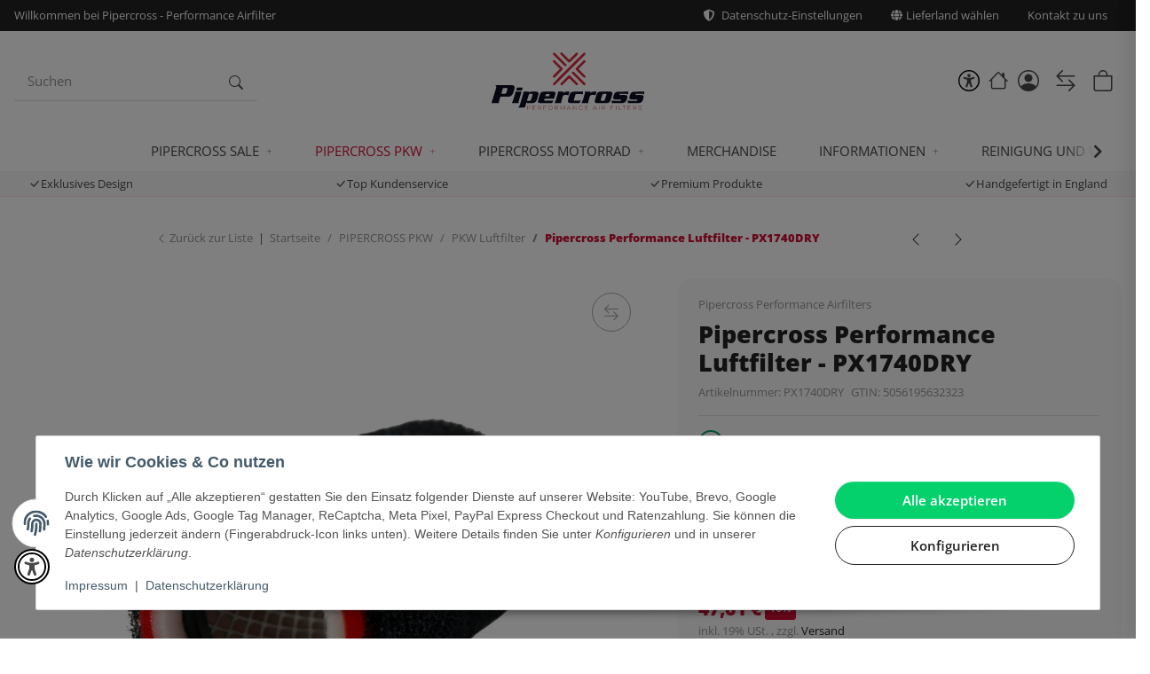

--- FILE ---
content_type: text/html; charset=utf-8
request_url: https://www.pipercross.de/Pipercross-Performance-Luftfilter-PX1740DRY
body_size: 101308
content:
<!DOCTYPE html>
<html lang="de" itemscope itemtype="https://schema.org/ItemPage">
    
                

    <head>
<!-- The initial config of Consent Mode -->
<script type="text/javascript">
        window.dataLayer = window.dataLayer || [];
        function gtag() {dataLayer.push(arguments);}
        gtag('consent', 'default', {
            ad_storage: 'denied',
            ad_user_data: 'denied',
            ad_personalization: 'denied',
            analytics_storage: 'denied',
            functionality_storage: 'denied',
            personalization_storage: 'denied',
            security_storage: 'denied',
            wait_for_update: 2000});
        </script><!-- WS Google Tracking -->
<script async src="https://www.googletagmanager.com/gtag/js"></script><script id="ws_gt_globalSiteTag" type="application/javascript">
window.dataLayer = window.dataLayer || [];
function gtag() {dataLayer.push(arguments);}
gtag('js', new Date());
gtag('set', {'language': 'de'});</script>

<script type="application/javascript">/* Google Ads */if(typeof gtag == 'function'){gtag('config', 'AW-952438565', {'allow_enhanced_conversions': true})};</script>
<script type="application/javascript">/* Google Analytics 4 */if(typeof gtag == 'function'){gtag('config', 'G-V0PZVTV8SE')};</script>
<!-- END WS Google Tracking -->

                                                                                        

            <meta http-equiv="content-type" content="text/html; charset=utf-8">
        <script>
            window.dataLayer = window.dataLayer || [];
            window.dataLayer.push({
                'currency': 'EUR',
                'price_type': 'netto',
                'page_type_id':1,
                'page_type_name':'Artikel'
            });
        </script>

        

            
    <!-- INCLUDE GTM SCRIPT -->
    
            

    

            
                        
        
        
    <!-- Begin eTrusted bootstrap tag -->
    <script src="https://integrations.etrusted.com/applications/widget.js/v2" defer async></script>
    <!-- End eTrusted bootstrap tag -->

            <!--<script>
                setTimeout(()=>{
                    document.getElementsByTagName('body')[0].style.opacity = 1;
                },500);
            </script>-->


                        <link rel="preload" href="https://www.pipercross.de/templates/NIUplus/js/jquery-3.7.1.min.js" as="script">
            <script src="https://www.pipercross.de/templates/NIUplus/js/jquery-3.7.1.min.js"></script>
                        

    <script>
        window.dzm_niuplus_companion_settings = {};
        if(!('niu' in window)){
            window.niu = {};
        }
        window.niu.settings = {};
                window.dzm_niuplus_companion_settings.scss = {"primary":"rgba(209, 15, 51, 1)","secondary":"rgba(34, 34, 34, 1)","tertiary":"rgba(34, 34, 34, 1)","themeColor":"#ffffff","themeColorSetting":{"label":"Standard","value":"default"},"accent1":"rgba(209, 15, 51, 1)","accent2":"#DAAA4E","danger":"rgba(209, 15, 51, 1)","warning":"#DAAA4E","info":"#025A7F","success":"#02A067","dangerColorSetting":{"label":"Prim\u00e4rfarbe","value":"primary"},"warningColorSetting":{"label":"Standard","value":"default"},"infoColorSetting":{"label":"Standard","value":"default"},"successColorSetting":{"label":"Standard","value":"default"},"dangerBackground":"rgba(255,240,242,1)","warningBackground":"#FFF8EB","infoBackground":"#F7FAFB","successBackground":"#F3FEFA","backgroundPrimary":"rgba(255, 255, 255, 1)","backgroundPrimaryShaded":"rgba(255, 255, 255, 1)","backgroundSecondary":"rgba(34, 34, 34, 1)","backgroundSecondaryShaded":"rgba(34, 34, 34, 1)","fontPrimary":"rgba(34, 34, 34, 1)","fontPrimaryShaded":"rgba(72, 72, 72, 1)","fontSecondary":"rgba(252,252,252,1)","fontSecondaryShaded":"rgba(250,250,250,1)","fontMuted":"rgba(149, 149, 149, 1)","navTopBarColorSetting":{"label":"Sekund\u00e4rfarbe","value":"secondary"},"navColorSetting":{"label":"Prim\u00e4rhintergrund","value":"backgroundPrimary"},"navCategoryColorSetting":{"label":"Prim\u00e4rhintergrund","value":"backgroundPrimary"},"navItemColorSetting":{"label":"Primu00e4rfarbe","value":"primary"},"footerTopBarColorSetting":{"label":"Primu00e4rfarbe","value":"primary"},"footerColorSetting":{"label":"Custom","value":"custom"},"footerAccentColorSetting":{"label":"Prim\u00e4rfarbe","value":"primary"},"footerBottomBarColorSetting":{"label":"Sekund\u00e4rhintergrund","value":"backgroundSecondary"},"primaryBtnColorSetting":{"label":"Sekund\u00e4rfarbe","value":"secondary"},"secondaryBtnColorSetting":{"label":"Sekund\u00e4rfarbe","value":"secondary"},"tertiaryBtnColorSetting":{"label":"Sekund\u00e4rfarbe","value":"secondary"},"checkoutBtnColorSetting":{"label":"Prim\u00e4rfarbe","value":"primary"},"goToCheckoutBtnColorSetting":{"label":"Successfarbe","value":"success"},"footerBtnColorSetting":{"label":"Sekund\u00e4rfarbe","value":"secondary"},"accent1BtnColorSetting":{"label":"Sekund\u00e4rfarbe","value":"secondary"},"quickBuyBtnColorSetting":{"label":"Prim\u00e4rfarbe","value":"primary"},"primaryBtnStyleSetting":{"label":"Full","value":"full"},"secondaryBtnStyleSetting":{"label":"Outlined","value":"outlined"},"tertiaryBtnStyleSetting":{"label":"Outlined","value":"outlined"},"checkoutBtnStyleSetting":{"label":"Full","value":"full"},"goToCheckoutBtnStyleSetting":{"label":"Full","value":"full"},"footerBtnStyleSetting":{"label":"Full","value":"full"},"accent1BtnStyleSetting":{"label":"Outlined","value":"outlined"},"consentAcceptBtnStyle":{"label":"Prim\u00e4rbutton","value":"niuBtnPrimary"},"consentConfigBtnStyle":{"label":"Terti\u00e4rbutton","value":"niuBtnTertiary"},"consentDeclineBtnStyle":{"label":"Terti\u00e4rbutton","value":"niuBtnTertiary"},"consentOnceBtnStyle":{"label":"Prim\u00e4rbutton","value":"niuBtnPrimary"},"loadMoreBtnStyle":{"label":"Sekund\u00e4rbutton","value":"niuBtnSecondary"},"primaryBtn":"rgba(34, 34, 34, 1)","secondaryBtn":"rgba(34, 34, 34, 1)","tertiaryBtn":"rgba(34, 34, 34, 1)","checkoutBtn":"rgba(209, 15, 51, 1)","goToCheckoutBtn":"#02A067","footerBtn":"rgba(34, 34, 34, 1)","accent1Btn":"rgba(34, 34, 34, 1)","quickBuyBtn":"rgba(209, 15, 51, 1)","buttonRadius":"32px","useHeadfontForBtns":false,"upperCaseBtnText":false,"inputBorderRadius":"25px","navTopBar":"rgba(34, 34, 34, 1)","nav":"rgba(255, 255, 255, 1)","navCategory":"rgba(255, 255, 255, 1)","navItem":"rgba(209, 15, 51, 1)","footerTopBar":"rgba(209, 15, 51, 1)","footer":"rgba(247, 247, 248, 1)","footerAccent":"rgba(209, 15, 51, 1)","footerBottomBar":"rgba(34, 34, 34, 1)","ribbon1":"rgba(209, 15, 51, 1)","ribbon2":"#02A067","ribbon3":"rgba(34, 34, 34, 1)","ribbon4":"rgba(255, 255, 255, 1)","ribbon5":"#025A7F","ribbon6":"rgba(209, 15, 51, 1)","ribbon7":"rgba(209, 15, 51, 1)","ribbon8":"#02A067","ribbon9":"#DAAA4E","ribbonPrice":"rgba(209, 15, 51, 1)","ribbonBorderRadius":"0 25px 25px 0","ribbonPriceBorderRadius":"5px","status0":"#C0274C","status1":"#DAAA4E","status2":"#02A067","ribbon1ColorSetting":{"label":"Primu00e4rfarbe","value":"primary"},"ribbon2ColorSetting":{"label":"Successfarbe","value":"success"},"ribbon3ColorSetting":{"label":"Sekundu00e4rfarbe","value":"secondary"},"ribbon4ColorSetting":{"label":"Primu00e4rhintergrund","value":"backgroundPrimary"},"ribbon5ColorSetting":{"label":"Infofarbe","value":"info"},"ribbon6ColorSetting":{"label":"Prim\u00e4rfarbe","value":"primary"},"ribbon7ColorSetting":{"label":"Dangerfarbe","value":"danger"},"ribbon8ColorSetting":{"label":"Successfarbe","value":"success"},"ribbon9ColorSetting":{"label":"Warningfarbe","value":"warning"},"ribbonPriceColorSetting":{"label":"Prim\u00e4rfarbe","value":"primary"},"status0ColorSetting":{"label":"Dangerfarbe","value":"danger"},"status1ColorSetting":{"label":"Warningfarbe","value":"warning"},"status2ColorSetting":{"label":"Successfarbe","value":"success"},"useResponsiveFontSizes":false,"baseFontScale":1,"baseFontSize":15,"basePageWidth":1440,"fontScaleSetting":{"label":"Major Second (1.125)","value":1.125},"fontSizeLg":16.875,"fontSizeSm":13.333333333333334,"fontSizeXs":11.851851851851851,"fontSizeXxs":10.534979423868313,"fontSizeH6":16.875,"fontSizeH5":18.984375,"fontSizeH4":21.357421875,"fontSizeH3":24.027099609375,"fontSizeH2":27.030487060546875,"fontSizeH1":30.409297943115234,"fontSizeD6":34.21046018600464,"fontSizeD5":38.48676770925522,"fontSizeD4":43.29761367291212,"fontSizeD3":48.709815382026136,"fontSizeD2":54.7985423047794,"fontSizeD1":61.64836009287683,"headfont":{"label":"Open Sans","value":"Open Sans"},"headfontWeight":"400","textfont":{"label":"Open Sans","value":"Open Sans"},"textfontWeight":"400","displayfont":{"label":"Open Sans","value":"Open Sans"},"displayfontWeight":"400","navfontWeight":"400","customHeadFont":"","customTextFont":"","customDisplayFont":"","fontDisplay":{"label":"Swap","value":"swap"},"mainLogoFilePath":"\/templates\/NIUplus\/themes\/base\/images\/logos\/main_logo.svg","mobileLogoFilePath":"","mainNavHightSM":"5rem","mainNavHightLG":"7rem","logoHightSM":"50px","logoHightLG":"65px","containerFluidXlWidth":1650,"productBoxTitleLines":"3","productBoxDescLines":2};
        window.niu.settings.scss = {"primary":"rgba(209, 15, 51, 1)","secondary":"rgba(34, 34, 34, 1)","tertiary":"rgba(34, 34, 34, 1)","themeColor":"#ffffff","themeColorSetting":{"label":"Standard","value":"default"},"accent1":"rgba(209, 15, 51, 1)","accent2":"#DAAA4E","danger":"rgba(209, 15, 51, 1)","warning":"#DAAA4E","info":"#025A7F","success":"#02A067","dangerColorSetting":{"label":"Prim\u00e4rfarbe","value":"primary"},"warningColorSetting":{"label":"Standard","value":"default"},"infoColorSetting":{"label":"Standard","value":"default"},"successColorSetting":{"label":"Standard","value":"default"},"dangerBackground":"rgba(255,240,242,1)","warningBackground":"#FFF8EB","infoBackground":"#F7FAFB","successBackground":"#F3FEFA","backgroundPrimary":"rgba(255, 255, 255, 1)","backgroundPrimaryShaded":"rgba(255, 255, 255, 1)","backgroundSecondary":"rgba(34, 34, 34, 1)","backgroundSecondaryShaded":"rgba(34, 34, 34, 1)","fontPrimary":"rgba(34, 34, 34, 1)","fontPrimaryShaded":"rgba(72, 72, 72, 1)","fontSecondary":"rgba(252,252,252,1)","fontSecondaryShaded":"rgba(250,250,250,1)","fontMuted":"rgba(149, 149, 149, 1)","navTopBarColorSetting":{"label":"Sekund\u00e4rfarbe","value":"secondary"},"navColorSetting":{"label":"Prim\u00e4rhintergrund","value":"backgroundPrimary"},"navCategoryColorSetting":{"label":"Prim\u00e4rhintergrund","value":"backgroundPrimary"},"navItemColorSetting":{"label":"Primu00e4rfarbe","value":"primary"},"footerTopBarColorSetting":{"label":"Primu00e4rfarbe","value":"primary"},"footerColorSetting":{"label":"Custom","value":"custom"},"footerAccentColorSetting":{"label":"Prim\u00e4rfarbe","value":"primary"},"footerBottomBarColorSetting":{"label":"Sekund\u00e4rhintergrund","value":"backgroundSecondary"},"primaryBtnColorSetting":{"label":"Sekund\u00e4rfarbe","value":"secondary"},"secondaryBtnColorSetting":{"label":"Sekund\u00e4rfarbe","value":"secondary"},"tertiaryBtnColorSetting":{"label":"Sekund\u00e4rfarbe","value":"secondary"},"checkoutBtnColorSetting":{"label":"Prim\u00e4rfarbe","value":"primary"},"goToCheckoutBtnColorSetting":{"label":"Successfarbe","value":"success"},"footerBtnColorSetting":{"label":"Sekund\u00e4rfarbe","value":"secondary"},"accent1BtnColorSetting":{"label":"Sekund\u00e4rfarbe","value":"secondary"},"quickBuyBtnColorSetting":{"label":"Prim\u00e4rfarbe","value":"primary"},"primaryBtnStyleSetting":{"label":"Full","value":"full"},"secondaryBtnStyleSetting":{"label":"Outlined","value":"outlined"},"tertiaryBtnStyleSetting":{"label":"Outlined","value":"outlined"},"checkoutBtnStyleSetting":{"label":"Full","value":"full"},"goToCheckoutBtnStyleSetting":{"label":"Full","value":"full"},"footerBtnStyleSetting":{"label":"Full","value":"full"},"accent1BtnStyleSetting":{"label":"Outlined","value":"outlined"},"consentAcceptBtnStyle":{"label":"Prim\u00e4rbutton","value":"niuBtnPrimary"},"consentConfigBtnStyle":{"label":"Terti\u00e4rbutton","value":"niuBtnTertiary"},"consentDeclineBtnStyle":{"label":"Terti\u00e4rbutton","value":"niuBtnTertiary"},"consentOnceBtnStyle":{"label":"Prim\u00e4rbutton","value":"niuBtnPrimary"},"loadMoreBtnStyle":{"label":"Sekund\u00e4rbutton","value":"niuBtnSecondary"},"primaryBtn":"rgba(34, 34, 34, 1)","secondaryBtn":"rgba(34, 34, 34, 1)","tertiaryBtn":"rgba(34, 34, 34, 1)","checkoutBtn":"rgba(209, 15, 51, 1)","goToCheckoutBtn":"#02A067","footerBtn":"rgba(34, 34, 34, 1)","accent1Btn":"rgba(34, 34, 34, 1)","quickBuyBtn":"rgba(209, 15, 51, 1)","buttonRadius":"32px","useHeadfontForBtns":false,"upperCaseBtnText":false,"inputBorderRadius":"25px","navTopBar":"rgba(34, 34, 34, 1)","nav":"rgba(255, 255, 255, 1)","navCategory":"rgba(255, 255, 255, 1)","navItem":"rgba(209, 15, 51, 1)","footerTopBar":"rgba(209, 15, 51, 1)","footer":"rgba(247, 247, 248, 1)","footerAccent":"rgba(209, 15, 51, 1)","footerBottomBar":"rgba(34, 34, 34, 1)","ribbon1":"rgba(209, 15, 51, 1)","ribbon2":"#02A067","ribbon3":"rgba(34, 34, 34, 1)","ribbon4":"rgba(255, 255, 255, 1)","ribbon5":"#025A7F","ribbon6":"rgba(209, 15, 51, 1)","ribbon7":"rgba(209, 15, 51, 1)","ribbon8":"#02A067","ribbon9":"#DAAA4E","ribbonPrice":"rgba(209, 15, 51, 1)","ribbonBorderRadius":"0 25px 25px 0","ribbonPriceBorderRadius":"5px","status0":"#C0274C","status1":"#DAAA4E","status2":"#02A067","ribbon1ColorSetting":{"label":"Primu00e4rfarbe","value":"primary"},"ribbon2ColorSetting":{"label":"Successfarbe","value":"success"},"ribbon3ColorSetting":{"label":"Sekundu00e4rfarbe","value":"secondary"},"ribbon4ColorSetting":{"label":"Primu00e4rhintergrund","value":"backgroundPrimary"},"ribbon5ColorSetting":{"label":"Infofarbe","value":"info"},"ribbon6ColorSetting":{"label":"Prim\u00e4rfarbe","value":"primary"},"ribbon7ColorSetting":{"label":"Dangerfarbe","value":"danger"},"ribbon8ColorSetting":{"label":"Successfarbe","value":"success"},"ribbon9ColorSetting":{"label":"Warningfarbe","value":"warning"},"ribbonPriceColorSetting":{"label":"Prim\u00e4rfarbe","value":"primary"},"status0ColorSetting":{"label":"Dangerfarbe","value":"danger"},"status1ColorSetting":{"label":"Warningfarbe","value":"warning"},"status2ColorSetting":{"label":"Successfarbe","value":"success"},"useResponsiveFontSizes":false,"baseFontScale":1,"baseFontSize":15,"basePageWidth":1440,"fontScaleSetting":{"label":"Major Second (1.125)","value":1.125},"fontSizeLg":16.875,"fontSizeSm":13.333333333333334,"fontSizeXs":11.851851851851851,"fontSizeXxs":10.534979423868313,"fontSizeH6":16.875,"fontSizeH5":18.984375,"fontSizeH4":21.357421875,"fontSizeH3":24.027099609375,"fontSizeH2":27.030487060546875,"fontSizeH1":30.409297943115234,"fontSizeD6":34.21046018600464,"fontSizeD5":38.48676770925522,"fontSizeD4":43.29761367291212,"fontSizeD3":48.709815382026136,"fontSizeD2":54.7985423047794,"fontSizeD1":61.64836009287683,"headfont":{"label":"Open Sans","value":"Open Sans"},"headfontWeight":"400","textfont":{"label":"Open Sans","value":"Open Sans"},"textfontWeight":"400","displayfont":{"label":"Open Sans","value":"Open Sans"},"displayfontWeight":"400","navfontWeight":"400","customHeadFont":"","customTextFont":"","customDisplayFont":"","fontDisplay":{"label":"Swap","value":"swap"},"mainLogoFilePath":"\/templates\/NIUplus\/themes\/base\/images\/logos\/main_logo.svg","mobileLogoFilePath":"","mainNavHightSM":"5rem","mainNavHightLG":"7rem","logoHightSM":"50px","logoHightLG":"65px","containerFluidXlWidth":1650,"productBoxTitleLines":"3","productBoxDescLines":2};
                window.dzm_niuplus_companion_settings.header = {"headerType":{"label":"Typ3 (Logo mittig)","value":2},"overwriteDefaultHeaderLinkClasses":true,"showTopBar":true,"showTopBarMobile":false,"showManufactures":false,"showAccountMobile":true,"stickyNavbarDesktop":false,"stickyNavbarMobile":false,"searchTriggersSidebar":false,"showSearchbarMobile":true,"textOptions":{"account":{"show":true,"priority":0},"wishlist":{"show":true,"priority":1},"compare":{"show":true,"priority":2},"cart":{"show":true,"priority":3},"niuMenu":{"show":true,"priority":4},"accessibility":{"show":true,"priority":0}},"showAccount":true,"showWishlist":true,"showCompare":true,"showAccessibility":true,"usps":{"usp1":{"show":true,"icon":"bi bi-check-lg","priority":3},"usp2":{"show":true,"icon":"bi bi-check-lg","priority":4},"usp3":{"show":true,"icon":"bi bi-check-lg","priority":5},"usp4":{"show":true,"icon":"bi bi-check-lg","priority":6}},"trustBadgeContainerId":"trustedCross","trustBadgeContainerHeaderId":"trustedCross","trustBadgeContainerFooterId":"trustedCross","trustBadgeContainerSidebarMobileId":"trustedCross","trustBadgeContainerMobileHeaderId":"trustedCross"};
        window.niu.settings.header = {"headerType":{"label":"Typ3 (Logo mittig)","value":2},"overwriteDefaultHeaderLinkClasses":true,"showTopBar":true,"showTopBarMobile":false,"showManufactures":false,"showAccountMobile":true,"stickyNavbarDesktop":false,"stickyNavbarMobile":false,"searchTriggersSidebar":false,"showSearchbarMobile":true,"textOptions":{"account":{"show":true,"priority":0},"wishlist":{"show":true,"priority":1},"compare":{"show":true,"priority":2},"cart":{"show":true,"priority":3},"niuMenu":{"show":true,"priority":4},"accessibility":{"show":true,"priority":0}},"showAccount":true,"showWishlist":true,"showCompare":true,"showAccessibility":true,"usps":{"usp1":{"show":true,"icon":"bi bi-check-lg","priority":3},"usp2":{"show":true,"icon":"bi bi-check-lg","priority":4},"usp3":{"show":true,"icon":"bi bi-check-lg","priority":5},"usp4":{"show":true,"icon":"bi bi-check-lg","priority":6}},"trustBadgeContainerId":"trustedCross","trustBadgeContainerHeaderId":"trustedCross","trustBadgeContainerFooterId":"trustedCross","trustBadgeContainerSidebarMobileId":"trustedCross","trustBadgeContainerMobileHeaderId":"trustedCross"};
                window.dzm_niuplus_companion_settings.footer = {"footerType":{"label":"Newsletter","value":0},"icon":"bi bi-envelope-heart","paymentMethods":[{"selected":false,"label":"ApplePay","icon":"apple-pay","jtlMethod":0},{"selected":true,"label":"Klarna","icon":"klarna","jtlMethod":0},{"selected":false,"label":"Sofortu00fcberweisung","icon":"sofort","jtlMethod":0},{"selected":true,"label":"PayPal","icon":"paypal","jtlMethod":0},{"selected":true,"label":"Mastercard","icon":"mastercard","jtlMethod":0},{"selected":true,"label":"Visa","icon":"visa","jtlMethod":0},{"selected":false,"label":"Giropay","icon":"giropay","jtlMethod":0},{"selected":false,"label":"iDeal","icon":"ideal","jtlMethod":0},{"selected":true,"label":"Sepa","icon":"sepa","jtlMethod":0},{"selected":false,"label":"Barzahlung","icon":"barzahlen","jtlMethod":0},{"selected":true,"label":"Vorkasse","icon":"vorkasse","jtlMethod":0},{"selected":true,"label":"Ratenzahlung","icon":"ratenzahlung","jtlMethod":0},{"selected":true,"label":"Amazon Pay","icon":"amazon-pay","jtlMethod":0},{"selected":false,"label":"Google Pay","icon":"gpay","jtlMethod":0},{"selected":true,"label":"Rechnung","icon":"rechnung","jtlMethod":0},{"selected":false,"label":"Payrexx","icon":"payrexx","jtlMethod":0},{"selected":false,"label":"Post Finance","icon":"postfinance","jtlMethod":0},{"selected":false,"label":"Twint","icon":"twint","jtlMethod":0},{"selected":false,"label":"American Express","icon":"american-express","jtlMethod":0}],"shippingMethods":[{"selected":false,"label":"Abholung","icon":"abholung-xs","jtlMethod":0},{"selected":false,"label":"Deutsche Post","icon":"de-post-color-xs","jtlMethod":0},{"selected":false,"label":"DHL","icon":"DHL-color-xs","jtlMethod":0},{"selected":false,"label":"DPD","icon":"DPD-xs","jtlMethod":0},{"selected":false,"label":"UPS","icon":"UPS-xs","jtlMethod":0},{"selected":false,"label":"GLS","icon":"GLS-xs","jtlMethod":0},{"selected":false,"label":"Hermes","icon":"hermes-xs","jtlMethod":0},{"selected":false,"label":"Spedition","icon":"spedition-xs","jtlMethod":0},{"selected":false,"label":"Fedex","icon":"fedex-xs","jtlMethod":0},{"selected":false,"label":"Schweizer Post","icon":"ch-post-color-xs","jtlMethod":0}],"paymentBorder":false,"shippingBorder":false,"arrangeFooterBoxes":{"label":"linksb\u00fcndig (start)","value":"start"},"showFooterBottomLinksCheckout":true,"showFooterBottomLinksDefault":true,"useXlPaymentIcons":false,"useXLSocialIcons":false,"useXlShippingIcons":false};
        window.niu.settings.footer = {"footerType":{"label":"Newsletter","value":0},"icon":"bi bi-envelope-heart","paymentMethods":[{"selected":false,"label":"ApplePay","icon":"apple-pay","jtlMethod":0},{"selected":true,"label":"Klarna","icon":"klarna","jtlMethod":0},{"selected":false,"label":"Sofortu00fcberweisung","icon":"sofort","jtlMethod":0},{"selected":true,"label":"PayPal","icon":"paypal","jtlMethod":0},{"selected":true,"label":"Mastercard","icon":"mastercard","jtlMethod":0},{"selected":true,"label":"Visa","icon":"visa","jtlMethod":0},{"selected":false,"label":"Giropay","icon":"giropay","jtlMethod":0},{"selected":false,"label":"iDeal","icon":"ideal","jtlMethod":0},{"selected":true,"label":"Sepa","icon":"sepa","jtlMethod":0},{"selected":false,"label":"Barzahlung","icon":"barzahlen","jtlMethod":0},{"selected":true,"label":"Vorkasse","icon":"vorkasse","jtlMethod":0},{"selected":true,"label":"Ratenzahlung","icon":"ratenzahlung","jtlMethod":0},{"selected":true,"label":"Amazon Pay","icon":"amazon-pay","jtlMethod":0},{"selected":false,"label":"Google Pay","icon":"gpay","jtlMethod":0},{"selected":true,"label":"Rechnung","icon":"rechnung","jtlMethod":0},{"selected":false,"label":"Payrexx","icon":"payrexx","jtlMethod":0},{"selected":false,"label":"Post Finance","icon":"postfinance","jtlMethod":0},{"selected":false,"label":"Twint","icon":"twint","jtlMethod":0},{"selected":false,"label":"American Express","icon":"american-express","jtlMethod":0}],"shippingMethods":[{"selected":false,"label":"Abholung","icon":"abholung-xs","jtlMethod":0},{"selected":false,"label":"Deutsche Post","icon":"de-post-color-xs","jtlMethod":0},{"selected":false,"label":"DHL","icon":"DHL-color-xs","jtlMethod":0},{"selected":false,"label":"DPD","icon":"DPD-xs","jtlMethod":0},{"selected":false,"label":"UPS","icon":"UPS-xs","jtlMethod":0},{"selected":false,"label":"GLS","icon":"GLS-xs","jtlMethod":0},{"selected":false,"label":"Hermes","icon":"hermes-xs","jtlMethod":0},{"selected":false,"label":"Spedition","icon":"spedition-xs","jtlMethod":0},{"selected":false,"label":"Fedex","icon":"fedex-xs","jtlMethod":0},{"selected":false,"label":"Schweizer Post","icon":"ch-post-color-xs","jtlMethod":0}],"paymentBorder":false,"shippingBorder":false,"arrangeFooterBoxes":{"label":"linksb\u00fcndig (start)","value":"start"},"showFooterBottomLinksCheckout":true,"showFooterBottomLinksDefault":true,"useXlPaymentIcons":false,"useXLSocialIcons":false,"useXlShippingIcons":false};
                window.dzm_niuplus_companion_settings.slider = {"sliderType":{"label":"Standard ohne Wiederholung","value":"slide"},"rewind":true,"speed":400,"perPagexl":4,"perPagelg":3,"perPagemd":3,"perPagesm":2,"perPagexs":1,"arrows":true,"pagination":true,"arrowPath":"","autoplay":false,"interval":5000,"pauseOnHover":true,"containerWidth":{"label":"Container Fluid XL (1650px, je nach Setting)","value":"container-fluid container-fluid-xl"},"cropMobile":false,"sliderStyle":{"label":"flat","value":"flat"}};
        window.niu.settings.slider = {"sliderType":{"label":"Standard ohne Wiederholung","value":"slide"},"rewind":true,"speed":400,"perPagexl":4,"perPagelg":3,"perPagemd":3,"perPagesm":2,"perPagexs":1,"arrows":true,"pagination":true,"arrowPath":"","autoplay":false,"interval":5000,"pauseOnHover":true,"containerWidth":{"label":"Container Fluid XL (1650px, je nach Setting)","value":"container-fluid container-fluid-xl"},"cropMobile":false,"sliderStyle":{"label":"flat","value":"flat"}};
                window.dzm_niuplus_companion_settings.category = {"subCats":{"borderRadius":0,"lvl1":{"desktop":{"subcategoryStyle":{"label":"Als Slider","value":"slider"},"slides":{"xs":1,"sm":2,"md":4,"lg":4,"xl":4},"img":{"active":true,"format":"16 \/ 9","objectFit":{"label":"Contain (Bild passt sich an Container an)","value":"dzm-fit-contain"}},"showArrows":false,"showPagination":true,"boxStyle":{"label":"Ohne Kartenstyle","value":""},"subCatStyle":{"label":"Ausblenden","value":"none"}},"mobile":{"subcategoryStyle":{"label":"Als Slider","value":"slider"},"slides":{"xs":1,"sm":2,"md":4,"lg":4,"xl":4},"img":{"active":true,"format":"16 \/ 9","objectFit":{"label":"Contain (Bild passt sich an Container an)","value":"dzm-fit-contain"}},"showArrows":false,"showPagination":true,"boxStyle":{"label":"Ohne Kartenstyle","value":""},"subCatStyle":{"label":"Ausblenden","value":"none"}}},"lvln":{"desktop":{"subcategoryStyle":{"label":"Als Slider","value":"slider"},"slides":{"xs":1,"sm":2,"md":4,"lg":4,"xl":4},"img":{"active":true,"format":"16 \/ 9","objectFit":{"label":"Contain (Bild passt sich an Container an)","value":"dzm-fit-contain"}},"showArrows":false,"showPagination":true,"boxStyle":{"label":"Ohne Kartenstyle","value":""},"subCatStyle":{"label":"Ausblenden","value":"none"}},"mobile":{"subcategoryStyle":{"label":"Als Slider","value":"slider"},"slides":{"xs":1,"sm":2,"md":4,"lg":4,"xl":4},"img":{"active":true,"format":"16 \/ 9","objectFit":{"label":"Contain (Bild passt sich an Container an)","value":"dzm-fit-contain"}},"showArrows":false,"showPagination":true,"boxStyle":{"label":"Ohne Kartenstyle","value":""},"subCatStyle":{"label":"Ausblenden","value":"none"}}}},"useDeprecatedSubcategories":true,"perRowXS":{"label":"2","value":"6"},"perRowSM":{"label":"2","value":"6"},"perRowMD":{"label":"3","value":"4"},"perRowXL":{"label":"4","value":"3"},"perGridRowXS":"2","perGridRowSM":2,"perGridRowMD":3,"perGridRowLG":"4","perGridRowXL":"5","perListRowXS":1,"perListRowSM":1,"perListRowMD":1,"perListRowLG":1,"perListRowXL":1,"gap":3,"gapSM":3,"gapMD":3,"gapLG":"5","gapXL":"5","disturber1PositionMobile":4,"disturber1PositionDesktop":4,"disturber2PositionMobile":8,"disturber2PositionDesktop":8,"useLoadMore":true,"inheritProductsToParentCategory":false,"catTitleTag":{"label":"H1 \u00dcberschirft","value":"h1"},"catTitleClass":{"label":"Standard","value":"p"},"heroFullWidth":true,"heroShow":true,"heroHeight":"250px","productCardRating":true,"productCardShortDesc":false,"productCardVariations":true,"productCardStock":true,"productCardDeliveryTime":true,"priceLabelType":{"label":"Ribbon Style","value":"ribbon"},"categoryTextCols":1,"categoryTextPos":{"label":"Unter Produkgallerie","value":"bottom"},"skipQuickViewForSingleProducts":false,"skipQuickView":true,"skipQuickViewMobile":false,"subcategoryStyle":{"label":"Als Grid","value":"grid"},"subcategoryImageFormat":{"label":"1:1","value":"dzm-aspect-1-1"},"subcategoryImageObjectFitStyle":{"label":"Contain (Bild passt sich an Container an)","value":"dzm-fit-contain"},"hideQuickBuyFooterForParents":false,"itemBoxStyle":{"label":"Modern","value":"niu-itembox-style-modern"},"itemBoxCardStyle":{"label":"Einfache Karte","value":"niu-itembox-option--is-card"},"itemBoxBorderRadius":"8px","filterPositionDesktop":{"label":"Sidebar","value":"sidebar"},"filterPositionMobile":{"label":"Sidebar","value":"sidebar"},"contentFilterExpandOption":{"label":"Sidebar mit allen Filtern \u00f6ffnen","value":"sidebar"},"contentFilterMaxFiltersVisibleDesktop":8,"contentFilterMaxFiltersVisibleMobile":4};
        window.niu.settings.category = {"subCats":{"borderRadius":0,"lvl1":{"desktop":{"subcategoryStyle":{"label":"Als Slider","value":"slider"},"slides":{"xs":1,"sm":2,"md":4,"lg":4,"xl":4},"img":{"active":true,"format":"16 \/ 9","objectFit":{"label":"Contain (Bild passt sich an Container an)","value":"dzm-fit-contain"}},"showArrows":false,"showPagination":true,"boxStyle":{"label":"Ohne Kartenstyle","value":""},"subCatStyle":{"label":"Ausblenden","value":"none"}},"mobile":{"subcategoryStyle":{"label":"Als Slider","value":"slider"},"slides":{"xs":1,"sm":2,"md":4,"lg":4,"xl":4},"img":{"active":true,"format":"16 \/ 9","objectFit":{"label":"Contain (Bild passt sich an Container an)","value":"dzm-fit-contain"}},"showArrows":false,"showPagination":true,"boxStyle":{"label":"Ohne Kartenstyle","value":""},"subCatStyle":{"label":"Ausblenden","value":"none"}}},"lvln":{"desktop":{"subcategoryStyle":{"label":"Als Slider","value":"slider"},"slides":{"xs":1,"sm":2,"md":4,"lg":4,"xl":4},"img":{"active":true,"format":"16 \/ 9","objectFit":{"label":"Contain (Bild passt sich an Container an)","value":"dzm-fit-contain"}},"showArrows":false,"showPagination":true,"boxStyle":{"label":"Ohne Kartenstyle","value":""},"subCatStyle":{"label":"Ausblenden","value":"none"}},"mobile":{"subcategoryStyle":{"label":"Als Slider","value":"slider"},"slides":{"xs":1,"sm":2,"md":4,"lg":4,"xl":4},"img":{"active":true,"format":"16 \/ 9","objectFit":{"label":"Contain (Bild passt sich an Container an)","value":"dzm-fit-contain"}},"showArrows":false,"showPagination":true,"boxStyle":{"label":"Ohne Kartenstyle","value":""},"subCatStyle":{"label":"Ausblenden","value":"none"}}}},"useDeprecatedSubcategories":true,"perRowXS":{"label":"2","value":"6"},"perRowSM":{"label":"2","value":"6"},"perRowMD":{"label":"3","value":"4"},"perRowXL":{"label":"4","value":"3"},"perGridRowXS":"2","perGridRowSM":2,"perGridRowMD":3,"perGridRowLG":"4","perGridRowXL":"5","perListRowXS":1,"perListRowSM":1,"perListRowMD":1,"perListRowLG":1,"perListRowXL":1,"gap":3,"gapSM":3,"gapMD":3,"gapLG":"5","gapXL":"5","disturber1PositionMobile":4,"disturber1PositionDesktop":4,"disturber2PositionMobile":8,"disturber2PositionDesktop":8,"useLoadMore":true,"inheritProductsToParentCategory":false,"catTitleTag":{"label":"H1 \u00dcberschirft","value":"h1"},"catTitleClass":{"label":"Standard","value":"p"},"heroFullWidth":true,"heroShow":true,"heroHeight":"250px","productCardRating":true,"productCardShortDesc":false,"productCardVariations":true,"productCardStock":true,"productCardDeliveryTime":true,"priceLabelType":{"label":"Ribbon Style","value":"ribbon"},"categoryTextCols":1,"categoryTextPos":{"label":"Unter Produkgallerie","value":"bottom"},"skipQuickViewForSingleProducts":false,"skipQuickView":true,"skipQuickViewMobile":false,"subcategoryStyle":{"label":"Als Grid","value":"grid"},"subcategoryImageFormat":{"label":"1:1","value":"dzm-aspect-1-1"},"subcategoryImageObjectFitStyle":{"label":"Contain (Bild passt sich an Container an)","value":"dzm-fit-contain"},"hideQuickBuyFooterForParents":false,"itemBoxStyle":{"label":"Modern","value":"niu-itembox-style-modern"},"itemBoxCardStyle":{"label":"Einfache Karte","value":"niu-itembox-option--is-card"},"itemBoxBorderRadius":"8px","filterPositionDesktop":{"label":"Sidebar","value":"sidebar"},"filterPositionMobile":{"label":"Sidebar","value":"sidebar"},"contentFilterExpandOption":{"label":"Sidebar mit allen Filtern \u00f6ffnen","value":"sidebar"},"contentFilterMaxFiltersVisibleDesktop":8,"contentFilterMaxFiltersVisibleMobile":4};
                window.dzm_niuplus_companion_settings.product = {"galleryType":{"label":"Slider","value":"slider"},"showPaymentOptions":false,"showVariationOverviewSidebar":true,"showVariationOverviewProductdetails":true,"showVariationSelectionSidebar":true,"showVariationSelectionProductdetails":true,"showProductdescriptionInSidebar":true,"stickyCheckout":false,"hideCheckoutIfNotAvailable":false,"contentBoxes":[],"leftProductContentBoxes":[{"title":"Passende Fahrzeuge","titleVar":"","titleVarSection":"custom","subtitle":"","subtitleVar":"","subtitleVarSection":"custom","selector":"ppx-fahrzeuge","cssClass":"ppx-passende-fahrzeuge","icon":"","link":"","isSidebarTrigger":true,"visibility":{"label":"Bei Vater- und Kindartikeln","value":"both"},"forceInclude":false,"visibleOnApplication":false,"forceIncludeAttribute":"","style":{"label":"Sidebar Trigger","value":"sidebarTrigger"},"sort":0,"position":{"label":"links unter Artikelbild","value":"left"},"type":{"label":"Custom","value":"custom","var":"","section":"custom","subVar":"","subSection":"custom","hasTextVariable":true,"isCustom":true},"isActive":true,"showContentInBox":false,"tplFile":"","tabIndex":1,"hideHeading":false,"uid":"1213b885","flexWidthSM":1,"flexWidthMD":1,"flexWidthLG":1,"flexWidthXL":1,"buttonStyle":{"label":"Full","value":"-"},"buttonColor":{"label":"Primary","value":"primary"},"cardStyle":{"label":"Schattierte Karte","value":"niu-card-style--shadow"},"cardBorderRadius":"16px"},{"title":"Videos zum Produkt","titleVar":"","titleVarSection":"custom","subtitle":"Schau dir das Produkt an, wie es verbaut aussieht","subtitleVar":"","subtitleVarSection":"custom","selector":"","cssClass":"","icon":"","link":"","isSidebarTrigger":true,"visibility":{"label":"Bei Vater- und Kindartikeln","value":"both"},"forceInclude":true,"visibleOnApplication":false,"forceIncludeAttribute":"produktvideo_niutemplate","style":{"label":"Sidebar Trigger","value":"sidebarTrigger"},"sort":1,"position":{"label":"links unter Artikelbild","value":"left"},"type":{"label":"Custom","value":"custom","var":"","section":"custom","subVar":"","subSection":"custom","hasTextVariable":true,"isCustom":true},"isActive":true,"showContentInBox":true,"tplFile":"","tabIndex":1,"hideHeading":false,"uid":"2cf39423","flexWidthSM":1,"flexWidthMD":1,"flexWidthLG":1,"flexWidthXL":1,"buttonStyle":{"label":"Full","value":"-"},"buttonColor":{"label":"Primary","value":"primary"},"cardStyle":{"label":"Schattierte Karte","value":"niu-card-style--shadow"},"cardBorderRadius":"16px"},{"title":"Artikelbeschreibung","titleVar":"description","titleVarSection":"productDetails","subtitle":"","subtitleVar":"niu_sidebar_description_desc","subtitleVarSection":"dzm_niuplus_companion","selector":"","cssClass":"","icon":"","link":"","isSidebarTrigger":false,"visibility":{"label":"Bei Vater- und Kindartikeln","value":"both"},"forceInclude":false,"visibleOnApplication":false,"forceIncludeAttribute":"","style":{"label":"Sidebar Trigger","value":"sidebarTrigger"},"sort":2,"position":{"label":"links unter Artikelbild","value":"left"},"type":{"label":"Artikelbeschreibung","value":"description","var":"description","section":"productDetails","subVar":"niu_sidebar_description_desc","subSection":"dzm_niuplus_companion","hasTextVariable":true,"isCustom":false},"isActive":true,"showContentInBox":true,"tplFile":"","tabIndex":1,"hideHeading":false,"uid":"b192b01f","flexWidthSM":1,"flexWidthMD":1,"flexWidthLG":1,"flexWidthXL":1,"buttonStyle":{"label":"Full","value":"-"},"buttonColor":{"label":"Primary","value":"primary"},"cardStyle":{"label":"Schattierte Karte","value":"niu-card-style--shadow"},"cardBorderRadius":"16px"},{"title":"Bewertungen","titleVar":"Votes","titleVarSection":"global","subtitle":"Wir freuen uns auf deine Bewertung","subtitleVar":"niu_sidebar_votes_desc","subtitleVarSection":"dzm_niuplus_companion","selector":"","cssClass":"","icon":"","link":"","isSidebarTrigger":true,"visibility":{"label":"Bei Vater- und Kindartikeln","value":"both"},"forceInclude":false,"visibleOnApplication":false,"forceIncludeAttribute":"","style":{"label":"Sidebar Trigger","value":"sidebarTrigger"},"sort":3,"position":{"label":"links unter Artikelbild","value":"left"},"type":{"label":"Bewertungen","value":"votes","var":"Votes","section":"global","subVar":"niu_sidebar_votes_desc","subSection":"dzm_niuplus_companion","hasTextVariable":true,"isCustom":false},"isActive":true,"showContentInBox":false,"tplFile":"","tabIndex":1,"hideHeading":false,"uid":"fbfe96fb","flexWidthSM":1,"flexWidthMD":1,"flexWidthLG":1,"flexWidthXL":1,"buttonStyle":{"label":"Full","value":"-"},"buttonColor":{"label":"Primary","value":"primary"},"cardStyle":{"label":"Schattierte Karte","value":"niu-card-style--shadow"},"cardBorderRadius":"16px"},{"title":"Frage zum Produkt","titleVar":"productQuestion","titleVarSection":"productDetails","subtitle":"Stell uns deine Frage","subtitleVar":"niu_sidebar_question_desc","subtitleVarSection":"dzm_niuplus_companion","selector":"","cssClass":"","icon":"","link":"","isSidebarTrigger":true,"visibility":{"label":"Bei Vater- und Kindartikeln","value":"both"},"forceInclude":false,"visibleOnApplication":false,"forceIncludeAttribute":"","style":{"label":"Sidebar Trigger","value":"sidebarTrigger"},"sort":4,"position":{"label":"links unter Artikelbild","value":"left"},"type":{"label":"Frage zum Produkt","value":"questionOnItem","var":"productQuestion","section":"productDetails","subVar":"niu_sidebar_question_desc","subSection":"dzm_niuplus_companion","hasTextVariable":true,"isCustom":false},"isActive":true,"showContentInBox":false,"tplFile":"","tabIndex":1,"hideHeading":false,"uid":"27ddadf1","flexWidthSM":1,"flexWidthMD":1,"flexWidthLG":1,"flexWidthXL":1,"buttonStyle":{"label":"Full","value":"-"},"buttonColor":{"label":"Primary","value":"primary"},"cardStyle":{"label":"Schattierte Karte","value":"niu-card-style--shadow"},"cardBorderRadius":"16px"},{"title":"Herstellerangaben","titleVar":"","titleVarSection":"custom","subtitle":"Gem\u00e4\u00df Produktsicherheitsverordnung","subtitleVar":"","subtitleVarSection":"custom","selector":"","cssClass":"","icon":"","link":"","isSidebarTrigger":true,"visibility":{"label":"Bei Vater- und Kindartikeln","value":"both"},"forceInclude":false,"visibleOnApplication":false,"forceIncludeAttribute":"","style":{"label":"Sidebar Trigger","value":"sidebarTrigger"},"sort":5,"position":{"label":"links unter Artikelbild","value":"left"},"type":{"label":"Herstellerinformationen (aus Beschreibung)","value":"manufacturerInfoByDescription","var":"","section":"custom","subVar":"","subSection":"custom","hasTextVariable":true,"isCustom":true},"isActive":true,"showContentInBox":false,"tplFile":"","tabIndex":1,"hideHeading":false,"uid":"0121a992","flexWidthSM":1,"flexWidthMD":1,"flexWidthLG":1,"flexWidthXL":1,"buttonStyle":{"label":"Full","value":"-"},"buttonColor":{"label":"Primary","value":"primary"},"cardStyle":{"label":"Schattierte Karte","value":"niu-card-style--shadow"},"cardBorderRadius":"16px"}],"rightBottomProductContentBoxes":[],"rightMiddleProductContentBoxes":[],"rightCheckoutProductContentBoxes":[],"bottomProductContentBoxes":[],"productInfoNavProductContentBoxes":[],"afterCrossSellingProductContentBoxes":[],"showDeliveryTime":true,"hideAttributesTable":false,"hideSKU":false,"useShortStockOverview":false,"qtyWidthXS":12,"qtyWidthSM":12,"qtyWidthMD":6,"qtyWidthLG":12,"qtyWidthXL":"6","cartBtnWidthXS":12,"cartBtnWidthSM":12,"cartBtnWidthMD":6,"cartBtnWidthLG":12,"cartBtnWidthXL":"6","imgColLG":7,"buyBoxColLG":5,"showFreeShippingProgressbar":false,"useFloatingCheckout":true,"buyBoxCardStyle":{"label":"Einfache Karte","value":"niu-card-style--flat"},"buyBoxBorderRadius":"16px","productInfoNavCardStyle":{"label":"Schattierte Karte","value":"niu-card-style--shadow"},"productInfoNavBorderRadius":"16px","mediaBoxCardStyle":{"label":"Schattierte Karte","value":"niu-card-style--shadow"},"mediaBoxBorderRadius":"16px","galleryBorderRadius":"16px","useBundleNotice":false,"bundleNoticeStyle":{"label":"Clean","value":"dzm-notice-clean"},"showBuyCrosssellingSlider":true,"showSimilarProductsCrosssellingSlider":true,"useBestPriceBadge":false,"useBestPriceForOldPrice":false,"showBestPriceIfLower":false,"useHiLite":false,"hiLiteProfile":{"label":"normal","value":2,"opacity":0.7,"saturation":40,"lightness":80},"hiLitePosition":{"label":"produktzentriert","value":1,"first":{"top":"-10px","left":"30vw","transform":"translate(-70%, 0)"},"second":{"top":"58vh","left":"50vw","transform":"translate(-60%,-50%)"},"third":{"top":"30vh","left":"67vw","transform":"translate(-53%, -50%)"}},"useHiLiteCustomColors":false,"hiLiteCustomColor1":"#ffffff","hiLiteCustomColor2":"#ffffff","hiLiteCustomColor3":"#ffffff","hiLiteCustomProfileOpacity":0.7,"hiLiteCustomProfileSaturation":40,"hiLiteCustomProfileLightness":80,"switchBoxesMobile":false,"additionalProductsCardStyle":{"label":"Clean","value":"dzm-notice-clean"},"showShortDescriptionForAdditionalProducts":true,"showImageForAdditionalProducts":true,"showUnitForAdditionalProducts":true,"reduceFormToBuyBox":false,"useMediaVideosInGallery":false,"galleryVideoPosition":{"label":"Nach den Bildern","value":"after"},"useMediaVideosInCustomBoxes":true,"usps":{"usp1":{"show":false,"icon":"bi bi-shield-check","priority":3},"usp2":{"show":false,"icon":"bi bi-lock","priority":4},"usp3":{"show":false,"icon":"bi bi-box2","priority":5}}};
        window.niu.settings.product = {"galleryType":{"label":"Slider","value":"slider"},"showPaymentOptions":false,"showVariationOverviewSidebar":true,"showVariationOverviewProductdetails":true,"showVariationSelectionSidebar":true,"showVariationSelectionProductdetails":true,"showProductdescriptionInSidebar":true,"stickyCheckout":false,"hideCheckoutIfNotAvailable":false,"contentBoxes":[],"leftProductContentBoxes":[{"title":"Passende Fahrzeuge","titleVar":"","titleVarSection":"custom","subtitle":"","subtitleVar":"","subtitleVarSection":"custom","selector":"ppx-fahrzeuge","cssClass":"ppx-passende-fahrzeuge","icon":"","link":"","isSidebarTrigger":true,"visibility":{"label":"Bei Vater- und Kindartikeln","value":"both"},"forceInclude":false,"visibleOnApplication":false,"forceIncludeAttribute":"","style":{"label":"Sidebar Trigger","value":"sidebarTrigger"},"sort":0,"position":{"label":"links unter Artikelbild","value":"left"},"type":{"label":"Custom","value":"custom","var":"","section":"custom","subVar":"","subSection":"custom","hasTextVariable":true,"isCustom":true},"isActive":true,"showContentInBox":false,"tplFile":"","tabIndex":1,"hideHeading":false,"uid":"1213b885","flexWidthSM":1,"flexWidthMD":1,"flexWidthLG":1,"flexWidthXL":1,"buttonStyle":{"label":"Full","value":"-"},"buttonColor":{"label":"Primary","value":"primary"},"cardStyle":{"label":"Schattierte Karte","value":"niu-card-style--shadow"},"cardBorderRadius":"16px"},{"title":"Videos zum Produkt","titleVar":"","titleVarSection":"custom","subtitle":"Schau dir das Produkt an, wie es verbaut aussieht","subtitleVar":"","subtitleVarSection":"custom","selector":"","cssClass":"","icon":"","link":"","isSidebarTrigger":true,"visibility":{"label":"Bei Vater- und Kindartikeln","value":"both"},"forceInclude":true,"visibleOnApplication":false,"forceIncludeAttribute":"produktvideo_niutemplate","style":{"label":"Sidebar Trigger","value":"sidebarTrigger"},"sort":1,"position":{"label":"links unter Artikelbild","value":"left"},"type":{"label":"Custom","value":"custom","var":"","section":"custom","subVar":"","subSection":"custom","hasTextVariable":true,"isCustom":true},"isActive":true,"showContentInBox":true,"tplFile":"","tabIndex":1,"hideHeading":false,"uid":"2cf39423","flexWidthSM":1,"flexWidthMD":1,"flexWidthLG":1,"flexWidthXL":1,"buttonStyle":{"label":"Full","value":"-"},"buttonColor":{"label":"Primary","value":"primary"},"cardStyle":{"label":"Schattierte Karte","value":"niu-card-style--shadow"},"cardBorderRadius":"16px"},{"title":"Artikelbeschreibung","titleVar":"description","titleVarSection":"productDetails","subtitle":"","subtitleVar":"niu_sidebar_description_desc","subtitleVarSection":"dzm_niuplus_companion","selector":"","cssClass":"","icon":"","link":"","isSidebarTrigger":false,"visibility":{"label":"Bei Vater- und Kindartikeln","value":"both"},"forceInclude":false,"visibleOnApplication":false,"forceIncludeAttribute":"","style":{"label":"Sidebar Trigger","value":"sidebarTrigger"},"sort":2,"position":{"label":"links unter Artikelbild","value":"left"},"type":{"label":"Artikelbeschreibung","value":"description","var":"description","section":"productDetails","subVar":"niu_sidebar_description_desc","subSection":"dzm_niuplus_companion","hasTextVariable":true,"isCustom":false},"isActive":true,"showContentInBox":true,"tplFile":"","tabIndex":1,"hideHeading":false,"uid":"b192b01f","flexWidthSM":1,"flexWidthMD":1,"flexWidthLG":1,"flexWidthXL":1,"buttonStyle":{"label":"Full","value":"-"},"buttonColor":{"label":"Primary","value":"primary"},"cardStyle":{"label":"Schattierte Karte","value":"niu-card-style--shadow"},"cardBorderRadius":"16px"},{"title":"Bewertungen","titleVar":"Votes","titleVarSection":"global","subtitle":"Wir freuen uns auf deine Bewertung","subtitleVar":"niu_sidebar_votes_desc","subtitleVarSection":"dzm_niuplus_companion","selector":"","cssClass":"","icon":"","link":"","isSidebarTrigger":true,"visibility":{"label":"Bei Vater- und Kindartikeln","value":"both"},"forceInclude":false,"visibleOnApplication":false,"forceIncludeAttribute":"","style":{"label":"Sidebar Trigger","value":"sidebarTrigger"},"sort":3,"position":{"label":"links unter Artikelbild","value":"left"},"type":{"label":"Bewertungen","value":"votes","var":"Votes","section":"global","subVar":"niu_sidebar_votes_desc","subSection":"dzm_niuplus_companion","hasTextVariable":true,"isCustom":false},"isActive":true,"showContentInBox":false,"tplFile":"","tabIndex":1,"hideHeading":false,"uid":"fbfe96fb","flexWidthSM":1,"flexWidthMD":1,"flexWidthLG":1,"flexWidthXL":1,"buttonStyle":{"label":"Full","value":"-"},"buttonColor":{"label":"Primary","value":"primary"},"cardStyle":{"label":"Schattierte Karte","value":"niu-card-style--shadow"},"cardBorderRadius":"16px"},{"title":"Frage zum Produkt","titleVar":"productQuestion","titleVarSection":"productDetails","subtitle":"Stell uns deine Frage","subtitleVar":"niu_sidebar_question_desc","subtitleVarSection":"dzm_niuplus_companion","selector":"","cssClass":"","icon":"","link":"","isSidebarTrigger":true,"visibility":{"label":"Bei Vater- und Kindartikeln","value":"both"},"forceInclude":false,"visibleOnApplication":false,"forceIncludeAttribute":"","style":{"label":"Sidebar Trigger","value":"sidebarTrigger"},"sort":4,"position":{"label":"links unter Artikelbild","value":"left"},"type":{"label":"Frage zum Produkt","value":"questionOnItem","var":"productQuestion","section":"productDetails","subVar":"niu_sidebar_question_desc","subSection":"dzm_niuplus_companion","hasTextVariable":true,"isCustom":false},"isActive":true,"showContentInBox":false,"tplFile":"","tabIndex":1,"hideHeading":false,"uid":"27ddadf1","flexWidthSM":1,"flexWidthMD":1,"flexWidthLG":1,"flexWidthXL":1,"buttonStyle":{"label":"Full","value":"-"},"buttonColor":{"label":"Primary","value":"primary"},"cardStyle":{"label":"Schattierte Karte","value":"niu-card-style--shadow"},"cardBorderRadius":"16px"},{"title":"Herstellerangaben","titleVar":"","titleVarSection":"custom","subtitle":"Gem\u00e4\u00df Produktsicherheitsverordnung","subtitleVar":"","subtitleVarSection":"custom","selector":"","cssClass":"","icon":"","link":"","isSidebarTrigger":true,"visibility":{"label":"Bei Vater- und Kindartikeln","value":"both"},"forceInclude":false,"visibleOnApplication":false,"forceIncludeAttribute":"","style":{"label":"Sidebar Trigger","value":"sidebarTrigger"},"sort":5,"position":{"label":"links unter Artikelbild","value":"left"},"type":{"label":"Herstellerinformationen (aus Beschreibung)","value":"manufacturerInfoByDescription","var":"","section":"custom","subVar":"","subSection":"custom","hasTextVariable":true,"isCustom":true},"isActive":true,"showContentInBox":false,"tplFile":"","tabIndex":1,"hideHeading":false,"uid":"0121a992","flexWidthSM":1,"flexWidthMD":1,"flexWidthLG":1,"flexWidthXL":1,"buttonStyle":{"label":"Full","value":"-"},"buttonColor":{"label":"Primary","value":"primary"},"cardStyle":{"label":"Schattierte Karte","value":"niu-card-style--shadow"},"cardBorderRadius":"16px"}],"rightBottomProductContentBoxes":[],"rightMiddleProductContentBoxes":[],"rightCheckoutProductContentBoxes":[],"bottomProductContentBoxes":[],"productInfoNavProductContentBoxes":[],"afterCrossSellingProductContentBoxes":[],"showDeliveryTime":true,"hideAttributesTable":false,"hideSKU":false,"useShortStockOverview":false,"qtyWidthXS":12,"qtyWidthSM":12,"qtyWidthMD":6,"qtyWidthLG":12,"qtyWidthXL":"6","cartBtnWidthXS":12,"cartBtnWidthSM":12,"cartBtnWidthMD":6,"cartBtnWidthLG":12,"cartBtnWidthXL":"6","imgColLG":7,"buyBoxColLG":5,"showFreeShippingProgressbar":false,"useFloatingCheckout":true,"buyBoxCardStyle":{"label":"Einfache Karte","value":"niu-card-style--flat"},"buyBoxBorderRadius":"16px","productInfoNavCardStyle":{"label":"Schattierte Karte","value":"niu-card-style--shadow"},"productInfoNavBorderRadius":"16px","mediaBoxCardStyle":{"label":"Schattierte Karte","value":"niu-card-style--shadow"},"mediaBoxBorderRadius":"16px","galleryBorderRadius":"16px","useBundleNotice":false,"bundleNoticeStyle":{"label":"Clean","value":"dzm-notice-clean"},"showBuyCrosssellingSlider":true,"showSimilarProductsCrosssellingSlider":true,"useBestPriceBadge":false,"useBestPriceForOldPrice":false,"showBestPriceIfLower":false,"useHiLite":false,"hiLiteProfile":{"label":"normal","value":2,"opacity":0.7,"saturation":40,"lightness":80},"hiLitePosition":{"label":"produktzentriert","value":1,"first":{"top":"-10px","left":"30vw","transform":"translate(-70%, 0)"},"second":{"top":"58vh","left":"50vw","transform":"translate(-60%,-50%)"},"third":{"top":"30vh","left":"67vw","transform":"translate(-53%, -50%)"}},"useHiLiteCustomColors":false,"hiLiteCustomColor1":"#ffffff","hiLiteCustomColor2":"#ffffff","hiLiteCustomColor3":"#ffffff","hiLiteCustomProfileOpacity":0.7,"hiLiteCustomProfileSaturation":40,"hiLiteCustomProfileLightness":80,"switchBoxesMobile":false,"additionalProductsCardStyle":{"label":"Clean","value":"dzm-notice-clean"},"showShortDescriptionForAdditionalProducts":true,"showImageForAdditionalProducts":true,"showUnitForAdditionalProducts":true,"reduceFormToBuyBox":false,"useMediaVideosInGallery":false,"galleryVideoPosition":{"label":"Nach den Bildern","value":"after"},"useMediaVideosInCustomBoxes":true,"usps":{"usp1":{"show":false,"icon":"bi bi-shield-check","priority":3},"usp2":{"show":false,"icon":"bi bi-lock","priority":4},"usp3":{"show":false,"icon":"bi bi-box2","priority":5}}};
                window.dzm_niuplus_companion_settings.templateSettings = {"stock":{"useUnknownInflowDate":false,"useEarliestDeliveryDate":false,"useOrderableNotification":true},"useStockThreshold":false,"stockThreshold":10,"useB2BSwitch":false,"useXSellingSidebar":true,"trustBadgeContainerHeaderId":"trustedCross","trustBadgeContainerMobileHeaderId":"trustedCross","trustBadgeContainerFooterId":"trustedCross","trustBadgeContainerBuyBoxId":"","trustBadgeContainerSidebarMobileId":"","breadCrumb":{"hideOnCustomPage":false,"hideOnNewsDetail":false,"hideOnCartPage":false},"useShowPassword":true,"useShowPasswordIcon":true,"useFullConsentBanner":false,"checkCachedReleaseDates":false,"declineDreizackSupport":false,"useDelayedRendering":false,"useScriptBundle":false,"useHTMLCompression":false,"removeJSComments":false,"removeSpaces":true,"reduceLineBreaks":true,"removeHTMLComments":true,"showScrollTopButton":true,"scrollTopVisiblity":{"label":"Desktop & Mobil","value":"both"},"useDebug":false};
        window.niu.settings.templateSettings = {"stock":{"useUnknownInflowDate":false,"useEarliestDeliveryDate":false,"useOrderableNotification":true},"useStockThreshold":false,"stockThreshold":10,"useB2BSwitch":false,"useXSellingSidebar":true,"trustBadgeContainerHeaderId":"trustedCross","trustBadgeContainerMobileHeaderId":"trustedCross","trustBadgeContainerFooterId":"trustedCross","trustBadgeContainerBuyBoxId":"","trustBadgeContainerSidebarMobileId":"","breadCrumb":{"hideOnCustomPage":false,"hideOnNewsDetail":false,"hideOnCartPage":false},"useShowPassword":true,"useShowPasswordIcon":true,"useFullConsentBanner":false,"checkCachedReleaseDates":false,"declineDreizackSupport":false,"useDelayedRendering":false,"useScriptBundle":false,"useHTMLCompression":false,"removeJSComments":false,"removeSpaces":true,"reduceLineBreaks":true,"removeHTMLComments":true,"showScrollTopButton":true,"scrollTopVisiblity":{"label":"Desktop & Mobil","value":"both"},"useDebug":false};
                window.dzm_niuplus_companion_settings.presets = [{"label":"pipercross(1.1.7)","value":{"primary":"rgba(209, 15, 51, 1)","secondary":"rgba(34, 34, 34, 1)","tertiary":"rgba(34, 34, 34, 1)","themeColor":"#ffffff","themeColorSetting":{"label":"Standard","value":"default"},"accent1":"rgba(209, 15, 51, 1)","accent2":"#DAAA4E","danger":"rgba(209, 15, 51, 1)","warning":"#DAAA4E","info":"#025A7F","success":"#02A067","dangerColorSetting":{"label":"Prim\u00e4rfarbe","value":"primary"},"warningColorSetting":{"label":"Standard","value":"default"},"infoColorSetting":{"label":"Standard","value":"default"},"successColorSetting":{"label":"Standard","value":"default"},"dangerBackground":"rgba(255,240,242,1)","warningBackground":"#FFF8EB","infoBackground":"#F7FAFB","successBackground":"#F3FEFA","backgroundPrimary":"rgba(255, 255, 255, 1)","backgroundPrimaryShaded":"rgba(255, 255, 255, 1)","backgroundSecondary":"rgba(34, 34, 34, 1)","backgroundSecondaryShaded":"rgba(34, 34, 34, 1)","fontPrimary":"rgba(34, 34, 34, 1)","fontPrimaryShaded":"rgba(72, 72, 72, 1)","fontSecondary":"rgba(252,252,252,1)","fontSecondaryShaded":"rgba(250,250,250,1)","fontMuted":"rgba(149, 149, 149, 1)","navTopBarColorSetting":{"label":"Sekund\u00e4rfarbe","value":"secondary"},"navColorSetting":{"label":"Prim\u00e4rhintergrund","value":"backgroundPrimary"},"navCategoryColorSetting":{"label":"Prim\u00e4rhintergrund","value":"backgroundPrimary"},"navItemColorSetting":{"label":"Primu00e4rfarbe","value":"primary"},"footerTopBarColorSetting":{"label":"Primu00e4rfarbe","value":"primary"},"footerColorSetting":{"label":"Custom","value":"custom"},"footerBottomBarColorSetting":{"label":"Sekundu00e4rhintergrund","value":"backgroundSecondary"},"primaryBtnColorSetting":{"label":"Sekund\u00e4rfarbe","value":"secondary"},"secondaryBtnColorSetting":{"label":"Sekundu00e4rfarbe","value":"secondary"},"tertiaryBtnColorSetting":{"label":"Sekund\u00e4rfarbe","value":"secondary"},"checkoutBtnColorSetting":{"label":"Prim\u00e4rfarbe","value":"primary"},"quickBuyBtnColorSetting":{"label":"Prim\u00e4rfarbe","value":"primary"},"primaryBtnStyleSetting":{"label":"Full","value":"full"},"secondaryBtnStyleSetting":{"label":"Outlined","value":"outlined"},"tertiaryBtnStyleSetting":{"label":"Full","value":"full"},"checkoutBtnStyleSetting":{"label":"Full","value":"full"},"primaryBtn":"rgba(34, 34, 34, 1)","secondaryBtn":"rgba(34, 34, 34, 1)","tertiaryBtn":"rgba(34, 34, 34, 1)","checkoutBtn":"rgba(209, 15, 51, 1)","quickBuyBtn":"rgba(209, 15, 51, 1)","buttonRadius":"50px","inputBorderRadius":"25px","navTopBar":"rgba(34, 34, 34, 1)","nav":"rgba(255, 255, 255, 1)","navCategory":"rgba(255, 255, 255, 1)","navItem":"rgba(209, 15, 51, 1)","footerTopBar":"rgba(209, 15, 51, 1)","footer":"rgba(247, 247, 248, 1)","footerBottomBar":"rgba(34, 34, 34, 1)","ribbon1":"rgba(209, 15, 51, 1)","ribbon2":"#02A067","ribbon3":"rgba(34, 34, 34, 1)","ribbon4":"rgba(255, 255, 255, 1)","ribbon5":"#025A7F","ribbon6":"rgba(209, 15, 51, 1)","ribbon7":"rgba(209, 15, 51, 1)","ribbon8":"#02A067","ribbon9":"#DAAA4E","ribbonPrice":"rgba(209, 15, 51, 1)","ribbonBorderRadius":"0 25px 25px 0","ribbonPriceBorderRadius":"5px","status0":"#C0274C","status1":"#DAAA4E","status2":"#02A067","ribbon1ColorSetting":{"label":"Primu00e4rfarbe","value":"primary"},"ribbon2ColorSetting":{"label":"Successfarbe","value":"success"},"ribbon3ColorSetting":{"label":"Sekundu00e4rfarbe","value":"secondary"},"ribbon4ColorSetting":{"label":"Primu00e4rhintergrund","value":"backgroundPrimary"},"ribbon5ColorSetting":{"label":"Infofarbe","value":"info"},"ribbon6ColorSetting":{"label":"Prim\u00e4rfarbe","value":"primary"},"ribbon7ColorSetting":{"label":"Dangerfarbe","value":"danger"},"ribbon8ColorSetting":{"label":"Successfarbe","value":"success"},"ribbon9ColorSetting":{"label":"Warningfarbe","value":"warning"},"ribbonPriceColorSetting":{"label":"Prim\u00e4rfarbe","value":"primary"},"status0ColorSetting":{"label":"Dangerfarbe","value":"danger"},"status1ColorSetting":{"label":"Warningfarbe","value":"warning"},"status2ColorSetting":{"label":"Successfarbe","value":"success"},"useResponsiveFontSizes":true,"baseFontScale":1,"baseFontSize":15,"basePageWidth":1440,"fontScaleSetting":{"label":"Major Second (1.125)","value":1.125},"fontSizeLg":16.875,"fontSizeSm":13.333333333333334,"fontSizeXs":11.851851851851851,"fontSizeXxs":10.534979423868313,"fontSizeH6":16.875,"fontSizeH5":18.984375,"fontSizeH4":21.357421875,"fontSizeH3":24.027099609375,"fontSizeH2":27.030487060546875,"fontSizeH1":30.409297943115234,"headfont":{"label":"Lato","value":"Lato"},"textfont":{"label":"Lato","value":"Lato"},"mainLogoFilePath":"\/templates\/NIUplus\/themes\/base\/images\/logos\/main_logo.svg","mobileLogoFilePath":"","mainNavHightSM":"5rem","mainNavHightLG":"7rem","logoHightSM":"50px","logoHightLG":"110px","containerFluidXlWidth":1650}}];
        window.niu.settings.presets = [{"label":"pipercross(1.1.7)","value":{"primary":"rgba(209, 15, 51, 1)","secondary":"rgba(34, 34, 34, 1)","tertiary":"rgba(34, 34, 34, 1)","themeColor":"#ffffff","themeColorSetting":{"label":"Standard","value":"default"},"accent1":"rgba(209, 15, 51, 1)","accent2":"#DAAA4E","danger":"rgba(209, 15, 51, 1)","warning":"#DAAA4E","info":"#025A7F","success":"#02A067","dangerColorSetting":{"label":"Prim\u00e4rfarbe","value":"primary"},"warningColorSetting":{"label":"Standard","value":"default"},"infoColorSetting":{"label":"Standard","value":"default"},"successColorSetting":{"label":"Standard","value":"default"},"dangerBackground":"rgba(255,240,242,1)","warningBackground":"#FFF8EB","infoBackground":"#F7FAFB","successBackground":"#F3FEFA","backgroundPrimary":"rgba(255, 255, 255, 1)","backgroundPrimaryShaded":"rgba(255, 255, 255, 1)","backgroundSecondary":"rgba(34, 34, 34, 1)","backgroundSecondaryShaded":"rgba(34, 34, 34, 1)","fontPrimary":"rgba(34, 34, 34, 1)","fontPrimaryShaded":"rgba(72, 72, 72, 1)","fontSecondary":"rgba(252,252,252,1)","fontSecondaryShaded":"rgba(250,250,250,1)","fontMuted":"rgba(149, 149, 149, 1)","navTopBarColorSetting":{"label":"Sekund\u00e4rfarbe","value":"secondary"},"navColorSetting":{"label":"Prim\u00e4rhintergrund","value":"backgroundPrimary"},"navCategoryColorSetting":{"label":"Prim\u00e4rhintergrund","value":"backgroundPrimary"},"navItemColorSetting":{"label":"Primu00e4rfarbe","value":"primary"},"footerTopBarColorSetting":{"label":"Primu00e4rfarbe","value":"primary"},"footerColorSetting":{"label":"Custom","value":"custom"},"footerBottomBarColorSetting":{"label":"Sekundu00e4rhintergrund","value":"backgroundSecondary"},"primaryBtnColorSetting":{"label":"Sekund\u00e4rfarbe","value":"secondary"},"secondaryBtnColorSetting":{"label":"Sekundu00e4rfarbe","value":"secondary"},"tertiaryBtnColorSetting":{"label":"Sekund\u00e4rfarbe","value":"secondary"},"checkoutBtnColorSetting":{"label":"Prim\u00e4rfarbe","value":"primary"},"quickBuyBtnColorSetting":{"label":"Prim\u00e4rfarbe","value":"primary"},"primaryBtnStyleSetting":{"label":"Full","value":"full"},"secondaryBtnStyleSetting":{"label":"Outlined","value":"outlined"},"tertiaryBtnStyleSetting":{"label":"Full","value":"full"},"checkoutBtnStyleSetting":{"label":"Full","value":"full"},"primaryBtn":"rgba(34, 34, 34, 1)","secondaryBtn":"rgba(34, 34, 34, 1)","tertiaryBtn":"rgba(34, 34, 34, 1)","checkoutBtn":"rgba(209, 15, 51, 1)","quickBuyBtn":"rgba(209, 15, 51, 1)","buttonRadius":"50px","inputBorderRadius":"25px","navTopBar":"rgba(34, 34, 34, 1)","nav":"rgba(255, 255, 255, 1)","navCategory":"rgba(255, 255, 255, 1)","navItem":"rgba(209, 15, 51, 1)","footerTopBar":"rgba(209, 15, 51, 1)","footer":"rgba(247, 247, 248, 1)","footerBottomBar":"rgba(34, 34, 34, 1)","ribbon1":"rgba(209, 15, 51, 1)","ribbon2":"#02A067","ribbon3":"rgba(34, 34, 34, 1)","ribbon4":"rgba(255, 255, 255, 1)","ribbon5":"#025A7F","ribbon6":"rgba(209, 15, 51, 1)","ribbon7":"rgba(209, 15, 51, 1)","ribbon8":"#02A067","ribbon9":"#DAAA4E","ribbonPrice":"rgba(209, 15, 51, 1)","ribbonBorderRadius":"0 25px 25px 0","ribbonPriceBorderRadius":"5px","status0":"#C0274C","status1":"#DAAA4E","status2":"#02A067","ribbon1ColorSetting":{"label":"Primu00e4rfarbe","value":"primary"},"ribbon2ColorSetting":{"label":"Successfarbe","value":"success"},"ribbon3ColorSetting":{"label":"Sekundu00e4rfarbe","value":"secondary"},"ribbon4ColorSetting":{"label":"Primu00e4rhintergrund","value":"backgroundPrimary"},"ribbon5ColorSetting":{"label":"Infofarbe","value":"info"},"ribbon6ColorSetting":{"label":"Prim\u00e4rfarbe","value":"primary"},"ribbon7ColorSetting":{"label":"Dangerfarbe","value":"danger"},"ribbon8ColorSetting":{"label":"Successfarbe","value":"success"},"ribbon9ColorSetting":{"label":"Warningfarbe","value":"warning"},"ribbonPriceColorSetting":{"label":"Prim\u00e4rfarbe","value":"primary"},"status0ColorSetting":{"label":"Dangerfarbe","value":"danger"},"status1ColorSetting":{"label":"Warningfarbe","value":"warning"},"status2ColorSetting":{"label":"Successfarbe","value":"success"},"useResponsiveFontSizes":true,"baseFontScale":1,"baseFontSize":15,"basePageWidth":1440,"fontScaleSetting":{"label":"Major Second (1.125)","value":1.125},"fontSizeLg":16.875,"fontSizeSm":13.333333333333334,"fontSizeXs":11.851851851851851,"fontSizeXxs":10.534979423868313,"fontSizeH6":16.875,"fontSizeH5":18.984375,"fontSizeH4":21.357421875,"fontSizeH3":24.027099609375,"fontSizeH2":27.030487060546875,"fontSizeH1":30.409297943115234,"headfont":{"label":"Lato","value":"Lato"},"textfont":{"label":"Lato","value":"Lato"},"mainLogoFilePath":"\/templates\/NIUplus\/themes\/base\/images\/logos\/main_logo.svg","mobileLogoFilePath":"","mainNavHightSM":"5rem","mainNavHightLG":"7rem","logoHightSM":"50px","logoHightLG":"110px","containerFluidXlWidth":1650}}];
                window.dzm_niuplus_companion_settings.cart = {"useFreeShippingProgressbar":false,"hideFreeShippingNoticeToo":false,"freeShippingFallbackThreshold":0,"showValue":true,"showValueMobile":false,"progressBarHeightDesktop":"20px","progressBarHeightMobile":"4px","buyBoxCardStyle":{"label":"Schattierte Karte","value":"niu-card-style--shadow"},"buyBoxBorderRadius":"16px","cartBoxCardStyle":{"label":"Schattierte Karte","value":"niu-card-style--shadow"},"cartBoxBorderRadius":"16px","giftBoxCardStyle":{"label":"Schattierte Karte","value":"niu-card-style--shadow"},"giftBoxBorderRadius":"16px","giftMaxThreshold":9999999999,"previewGifts":true};
        window.niu.settings.cart = {"useFreeShippingProgressbar":false,"hideFreeShippingNoticeToo":false,"freeShippingFallbackThreshold":0,"showValue":true,"showValueMobile":false,"progressBarHeightDesktop":"20px","progressBarHeightMobile":"4px","buyBoxCardStyle":{"label":"Schattierte Karte","value":"niu-card-style--shadow"},"buyBoxBorderRadius":"16px","cartBoxCardStyle":{"label":"Schattierte Karte","value":"niu-card-style--shadow"},"cartBoxBorderRadius":"16px","giftBoxCardStyle":{"label":"Schattierte Karte","value":"niu-card-style--shadow"},"giftBoxBorderRadius":"16px","giftMaxThreshold":9999999999,"previewGifts":true};
                window.dzm_niuplus_companion_settings.sidebar = {"useExtendedCartFunctions":true,"useXSellingSidebar":true,"showXSellingInCartDesktop":false,"showXSellingInCartMobile":false,"xSellingPromotionsProducts":[],"showPromotionOnlyIfCrossSellingEmpty":false,"shuffleCrossSellingProducts":false,"showVariationOverviewSidebar":true,"showVariationSelectionSidebar":true,"skipQuickView":false,"skipQuickViewMobile":false,"skipQuickViewForProductsOutOfStock":false,"skipQuickViewForConfigProducts":false,"skipQuickViewForSingleProducts":false,"skipQuickViewForVariationProducts":false,"hideQuickBuyFooterForParents":false,"showShortDescriptionForSingles":true,"quickBuyBtnStyleDesktop":{"label":"Einblenden beim Hovern","value":"showOnHover"},"quickBuyBtnStyleMobile":{"label":"Permanent sichtbar als Icon","value":"permIcon"},"quickBuyAltIcon":"","sidebarDesktopBorderTop":"0px","sidebarDesktopBorderLeft":"0px","sidebarMobileBorderTop":"0px","quickBuyRedirectTarget":{"label":"Aktuelle Seite","value":"currentURL"},"showAccountIcon":true,"showSearchIcon":true,"showWishlistIcon":true,"showCompareIcon":true,"showCartIcon":true,"useQuickViewShortDescription":true,"useQuickViewDescription":false};
        window.niu.settings.sidebar = {"useExtendedCartFunctions":true,"useXSellingSidebar":true,"showXSellingInCartDesktop":false,"showXSellingInCartMobile":false,"xSellingPromotionsProducts":[],"showPromotionOnlyIfCrossSellingEmpty":false,"shuffleCrossSellingProducts":false,"showVariationOverviewSidebar":true,"showVariationSelectionSidebar":true,"skipQuickView":false,"skipQuickViewMobile":false,"skipQuickViewForProductsOutOfStock":false,"skipQuickViewForConfigProducts":false,"skipQuickViewForSingleProducts":false,"skipQuickViewForVariationProducts":false,"hideQuickBuyFooterForParents":false,"showShortDescriptionForSingles":true,"quickBuyBtnStyleDesktop":{"label":"Einblenden beim Hovern","value":"showOnHover"},"quickBuyBtnStyleMobile":{"label":"Permanent sichtbar als Icon","value":"permIcon"},"quickBuyAltIcon":"","sidebarDesktopBorderTop":"0px","sidebarDesktopBorderLeft":"0px","sidebarMobileBorderTop":"0px","quickBuyRedirectTarget":{"label":"Aktuelle Seite","value":"currentURL"},"showAccountIcon":true,"showSearchIcon":true,"showWishlistIcon":true,"showCompareIcon":true,"showCartIcon":true,"useQuickViewShortDescription":true,"useQuickViewDescription":false};
                window.dzm_niuplus_companion_settings.ajaxSearchSettings = {"active":false,"reactionTime":1000,"initiallyLoadedProducts":20,"onlyParent":false,"searchCriteria":{"productName":true,"sku":true,"gtin":true,"description":false,"shortDescription":true}};
        window.niu.settings.ajaxSearchSettings = {"active":false,"reactionTime":1000,"initiallyLoadedProducts":20,"onlyParent":false,"searchCriteria":{"productName":true,"sku":true,"gtin":true,"description":false,"shortDescription":true}};
                window.dzm_niuplus_companion_settings.stylesHub = {"isActive":false,"guestMode":true};
        window.niu.settings.stylesHub = {"isActive":false,"guestMode":true};
                window.dzm_niuplus_companion_settings.menu = {"useNIUMenu":false,"useNIUMenuMobile":false,"useCatImages":true,"useSubtitle":true,"aspectRatio":"16 \/ 9","imageWidth":100,"useImageContain":false,"iconPositionDesktop":{"label":"Oben rechts bei den NavIcons","value":"navIcons"}};
        window.niu.settings.menu = {"useNIUMenu":false,"useNIUMenuMobile":false,"useCatImages":true,"useSubtitle":true,"aspectRatio":"16 \/ 9","imageWidth":100,"useImageContain":false,"iconPositionDesktop":{"label":"Oben rechts bei den NavIcons","value":"navIcons"}};
                window.dzm_niuplus_companion_settings.menuBuilder = {"useMenuBuilder":false,"menuItems":[]};
        window.niu.settings.menuBuilder = {"useMenuBuilder":false,"menuItems":[]};
                window.dzm_niuplus_companion_settings.customcss = {"script":"","rules":[]};
        window.niu.settings.customcss = {"script":"","rules":[]};
                window.dzm_niuplus_companion_settings.checkout = {"useCustomerReference":false,"reverenceName":"Kundenreferenz"};
        window.niu.settings.checkout = {"useCustomerReference":false,"reverenceName":"Kundenreferenz"};
                window.dzm_niuplus_companion_settings.seo = {"useExperimentalSEO":false,"debug":false,"noIndexContent":"noindex","robotsForPagination":"","robotsForFilter":"","robotsForRequests":"","robotsForNewsCategory":"","robotsForInvisibleNews":"","prioritizeCustomRobotsOverNoIndex":false,"noCanonicalForNoIndex":true,"noCanonicalForPagination":false,"noCanonicalForFilter":false,"noCanonicalForRequests":false,"noCanonicalForNewsCategory":false,"noCanonicalForInvisibleNews":false,"noAlternateForNoIndex":false,"noAlternateForPagination":false,"noAlternateForFilter":false,"noAlternateForRequests":false,"noAlternateForNewsCategory":false,"noAlternateForInvisibleNews":false,"referencePagesToOrigin":true,"xDefault":{},"maskLinks":false,"useGraph":false,"useOrganisation":false,"organisationBrand":"","organisationAlternateName":"","organisationDescriptionLangVar":"","useWebsite":false,"useBreadcrumb":false,"useProductListsForCategories":false,"useProductForProductDetails":false,"useNewsArticle":false};
        window.niu.settings.seo = {"useExperimentalSEO":false,"debug":false,"noIndexContent":"noindex","robotsForPagination":"","robotsForFilter":"","robotsForRequests":"","robotsForNewsCategory":"","robotsForInvisibleNews":"","prioritizeCustomRobotsOverNoIndex":false,"noCanonicalForNoIndex":true,"noCanonicalForPagination":false,"noCanonicalForFilter":false,"noCanonicalForRequests":false,"noCanonicalForNewsCategory":false,"noCanonicalForInvisibleNews":false,"noAlternateForNoIndex":false,"noAlternateForPagination":false,"noAlternateForFilter":false,"noAlternateForRequests":false,"noAlternateForNewsCategory":false,"noAlternateForInvisibleNews":false,"referencePagesToOrigin":true,"xDefault":{},"maskLinks":false,"useGraph":false,"useOrganisation":false,"organisationBrand":"","organisationAlternateName":"","organisationDescriptionLangVar":"","useWebsite":false,"useBreadcrumb":false,"useProductListsForCategories":false,"useProductForProductDetails":false,"useNewsArticle":false};
                window.dzm_niuplus_companion_settings.gtm = {"useGTM":false,"id":"","useAnalytics":false,"useAds":false,"gtmDemoMode":false};
        window.niu.settings.gtm = {"useGTM":false,"id":"","useAnalytics":false,"useAds":false,"gtmDemoMode":false};
                window.dzm_niuplus_companion_settings.accessibility = {"useAccessibilityFunctions":true,"useProfiles":true,"useContrast":true,"useBlueFilter":true,"useSaturation":true,"useLineHeight":true,"useLetterSpacing":true,"useFontSize":true,"useHighContrast":true,"useDyslexia":true,"useCursor":true,"useReadingLine":true,"useMarkLinks":true,"useHideImages":true,"useFloatingButton":true};
        window.niu.settings.accessibility = {"useAccessibilityFunctions":true,"useProfiles":true,"useContrast":true,"useBlueFilter":true,"useSaturation":true,"useLineHeight":true,"useLetterSpacing":true,"useFontSize":true,"useHighContrast":true,"useDyslexia":true,"useCursor":true,"useReadingLine":true,"useMarkLinks":true,"useHideImages":true,"useFloatingButton":true};
                window.dzm_niuplus_companion_settings.blog = {"redirectInactiveBlogTo404":false,"containerWidth":{"label":"Standard Container (1250px)","value":"container"},"useGaplessContainer":false};
        window.niu.settings.blog = {"redirectInactiveBlogTo404":false,"containerWidth":{"label":"Standard Container (1250px)","value":"container"},"useGaplessContainer":false};
                window.dzm_niuplus_companion_settings.tracking = {"provideDataLayer":false,"useClarity":false,"clarityId":"","clarityCaptureOnlyCheckout":false,"clarityDemoMode":false,"usePostHog":false,"postHogAPIKey":"","postHogCaptureOnlyCheckout":false,"postHogDemoMode":false};
        window.niu.settings.tracking = {"provideDataLayer":false,"useClarity":false,"clarityId":"","clarityCaptureOnlyCheckout":false,"clarityDemoMode":false,"usePostHog":false,"postHogAPIKey":"","postHogCaptureOnlyCheckout":false,"postHogDemoMode":false};
            </script>





                        <link rel="preload" href="https://www.pipercross.de/templates/NIUplus/js/lazysizes.min.js" as="script">
            <script src="https://www.pipercross.de/templates/NIUplus/js/lazysizes.min.js"></script>


                                                                
                        <link rel="preload" href="https://www.pipercross.de/templates/NIUplus/themes/base/images/logos/main_logo.svg" as="image">


                        <link rel="preload" href="https://www.pipercross.de/plugins/dzm_resources/frontend/css/splide.min.css" as="style" onload="this.onload=null;this.rel='stylesheet'">
            <noscript>
                <link type="text/css" href="https://www.pipercross.de/plugins/dzm_resources/frontend/css/splide.min.css" rel="stylesheet">
            </noscript>
                        <link rel="preload" href="https://www.pipercross.de/plugins/dzm_resources/frontend/js/splide.min.js" as="script">
            <script src="https://www.pipercross.de/plugins/dzm_resources/frontend/js/splide.min.js"></script>

            <link rel="preload" href="https://www.pipercross.de/plugins/dzm_resources/frontend/js/dzm.dispatcher.js?v=4.7.9" as="script">
            <script src="https://www.pipercross.de/plugins/dzm_resources/frontend/js/dzm.dispatcher.js?v=4.7.9"></script>

                        <link rel="preload" href="https://www.pipercross.de/plugins/dzm_resources/frontend/js/dzmParallax.js?v=4.7.9" as="script">
            <script src="https://www.pipercross.de/plugins/dzm_resources/frontend/js/dzmParallax.js?v=4.7.9"></script>


                                                                











            <meta name="description" itemprop="description" content="Pipercross PKW Luftfilter PX1740DRY für dein Auto. Auswaschbar und nachhaltig. Pipercross produziert hochwertige Luftfilter für Auto, Motorrad und Motorspor">
                        <meta name="viewport" content="width=device-width, initial-scale=1.0">
            <meta http-equiv="X-UA-Compatible" content="IE=edge">
            
                                                                                                                                    
                                                                                                            
            


                            <meta name="robots" content="index, follow">
            
            <meta itemprop="url" content="https://www.pipercross.de/Pipercross-Performance-Luftfilter-PX1740DRY">
            <meta property="og:type" content="website">
            <meta property="og:site_name" content="Pipercross Performance Luftfilter - PX1740DRY, 47,61 €">
            <meta property="og:title" content="Pipercross Performance Luftfilter - PX1740DRY, 47,61 €">
            <meta property="og:description" content="Pipercross PKW Luftfilter PX1740DRY für dein Auto. Auswaschbar und nachhaltig. Pipercross produziert hochwertige Luftfilter für Auto, Motorrad und Motorspor">
            <meta property="og:url" content="https://www.pipercross.de/Pipercross-Performance-Luftfilter-PX1740DRY">

                                    
                            <meta itemprop="image" content="https://www.pipercross.de/media/image/product/887/lg/pipercross-performance-luftfilter-px1740dry.jpg">
                <meta property="og:image" content="https://www.pipercross.de/media/image/product/887/lg/pipercross-performance-luftfilter-px1740dry.jpg">
                <meta property="og:image:width" content="1000">
                <meta property="og:image:height" content="1000">
                    

        <title itemprop="name">Pipercross Performance Luftfilter - PX1740DRY, 47,61 €</title>
        
                                            
                                                                                                        <!--<link rel="canonical" href="https://www.pipercross.de/Pipercross-Performance-Luftfilter-PX1740DRY">-->
                        <link rel="canonical" href="https://www.pipercross.de/Pipercross-Performance-Luftfilter-PX1740DRY">
                                                                                    
                
        

        
            <link rel="icon" href="https://www.pipercross.de/favicon.ico" sizes="48x48">
            <link rel="icon" href="https://www.pipercross.de/favicon.svg" sizes="any" type="image/svg+xml">
            <link rel="apple-touch-icon" href="https://www.pipercross.de/apple-touch-icon.png">
                        <meta name="msapplication-TileColor" content="#1C1D2C">
            <meta name="msapplication-TileImage" content="https://www.pipercross.de/mstile-144x144.png">
        
        
            <meta name="theme-color" content="#ffffff">

        

        
            <script type="text/javascript">
                window.jtlToken = '063dd8f0a009f53d014035486c40abe7bf11b3bff7aefadc01d4d15909d516f1';
                window.shopUrl = 'https://www.pipercross.de';
            </script>



            
                <style id="criticalCSS">

                    
                    :root{--blue: #007bff;--indigo: #6610f2;--purple: #6f42c1;--pink: #e83e8c;--red: #dc3545;--orange: #fd7e14;--yellow: #ffc107;--green: #28a745;--teal: #20c997;--cyan: #17a2b8;--white: #ffffff;--gray: #959595;--gray-dark: #343a40;--primary: #d10f33;--secondary: #222;--success: #02A067;--info: #025A7F;--warning: #DAAA4E;--danger: #d10f33;--light: #c8c8c8;--dark: #626262;--gray: #959595;--gray-light: #c8c8c8;--gray-medium: #7c7c7c;--gray-dark: #afafaf;--gray-darker: #494949;--breakpoint-xs: 0;--breakpoint-sm: 576px;--breakpoint-md: 768px;--breakpoint-lg: 992px;--breakpoint-xl: 1300px;--font-family-sans-serif: Open Sans, sans-serif;--font-family-monospace: SFMono-Regular, Menlo, Monaco, Consolas, "Liberation Mono", "Courier New", monospace}*,*::before,*::after{box-sizing:border-box}html{font-family:sans-serif;line-height:1.15;-webkit-text-size-adjust:100%;-webkit-tap-highlight-color:rgba(0, 0, 0, 0)}article,aside,figcaption,figure,footer,header,hgroup,main,nav,section{display:block}body{margin:0;font-family:Open Sans, sans-serif;font-size:0.9375rem;font-weight:400;line-height:1.5;color:#484848;text-align:left;background-color:white}[tabindex="-1"]:focus:not(:focus-visible){outline:0 !important}hr{box-sizing:content-box;height:0;overflow:visible}h1,h2,h3,h4,h5,h6{margin-top:0;margin-bottom:1rem}p{margin-top:0;margin-bottom:1rem}abbr[title],abbr[data-original-title]{text-decoration:underline;text-decoration:underline dotted;cursor:help;border-bottom:0;text-decoration-skip-ink:none}address{margin-bottom:1rem;font-style:normal;line-height:inherit}ol,ul,dl{margin-top:0;margin-bottom:1rem}ol ol,ul ul,ol ul,ul ol{margin-bottom:0}dt{font-weight:700}dd{margin-bottom:0.5rem;margin-left:0}blockquote{margin:0 0 1rem}b,strong{font-weight:bolder}small{font-size:80%}sub,sup{position:relative;font-size:75%;line-height:0;vertical-align:baseline}sub{bottom:-0.25em}sup{top:-0.5em}a{color:#222;text-decoration:none;background-color:transparent}a:hover{color:#3c3c3c;text-decoration:none}a:not([href]):not([class]){color:inherit;text-decoration:none}a:not([href]):not([class]):hover{color:inherit;text-decoration:none}pre,code,kbd,samp{font-family:SFMono-Regular, Menlo, Monaco, Consolas, "Liberation Mono", "Courier New", monospace;font-size:1em}pre{margin-top:0;margin-bottom:1rem;overflow:auto;-ms-overflow-style:scrollbar}figure{margin:0 0 1rem}img{vertical-align:middle;border-style:none}svg{overflow:hidden;vertical-align:middle}table{border-collapse:collapse}caption{padding-top:0.75rem;padding-bottom:0.75rem;color:#959595;text-align:left;caption-side:bottom}th{text-align:inherit;text-align:-webkit-match-parent}label{display:inline-block;margin-bottom:0.5rem}button{border-radius:0}button:focus:not(:focus-visible){outline:0}input,button,select,optgroup,textarea{margin:0;font-family:inherit;font-size:inherit;line-height:inherit}button,input{overflow:visible}button,select{text-transform:none}[role="button"]{cursor:pointer}select{word-wrap:normal}button,[type="button"],[type="reset"],[type="submit"]{-webkit-appearance:button}button:not(:disabled),[type="button"]:not(:disabled),[type="reset"]:not(:disabled),[type="submit"]:not(:disabled){cursor:pointer}button::-moz-focus-inner,[type="button"]::-moz-focus-inner,[type="reset"]::-moz-focus-inner,[type="submit"]::-moz-focus-inner{padding:0;border-style:none}input[type="radio"],input[type="checkbox"]{box-sizing:border-box;padding:0}textarea{overflow:auto;resize:vertical}fieldset{min-width:0;padding:0;margin:0;border:0}legend{display:block;width:100%;max-width:100%;padding:0;margin-bottom:0.5rem;font-size:1.5rem;line-height:inherit;color:inherit;white-space:normal}progress{vertical-align:baseline}[type="number"]::-webkit-inner-spin-button,[type="number"]::-webkit-outer-spin-button{height:auto}[type="search"]{outline-offset:-2px;-webkit-appearance:none}[type="search"]::-webkit-search-decoration{-webkit-appearance:none}::-webkit-file-upload-button{font:inherit;-webkit-appearance:button}output{display:inline-block}summary{display:list-item;cursor:pointer}template{display:none}[hidden]{display:none !important}.img-fluid{max-width:100%;height:auto}.img-thumbnail{padding:0.25rem;background-color:white;border:1px solid #dee2e6;border-radius:0.125rem;box-shadow:0 1px 2px rgba(0, 0, 0, 0.075);max-width:100%;height:auto}.figure{display:inline-block}.figure-img{margin-bottom:0.5rem;line-height:1}.figure-caption{font-size:90%;color:#959595}code{font-size:87.5%;color:#e83e8c;word-wrap:break-word}a>code{color:inherit}kbd{padding:0.2rem 0.4rem;font-size:87.5%;color:#ffffff;background-color:#212529;border-radius:0.125rem;box-shadow:inset 0 -0.1rem 0 rgba(0, 0, 0, 0.25)}kbd kbd{padding:0;font-size:100%;font-weight:700;box-shadow:none}pre{display:block;font-size:87.5%;color:#212529}pre code{font-size:inherit;color:inherit;word-break:normal}.pre-scrollable{max-height:340px;overflow-y:scroll}.container,.container-fluid,.container-sm,.container-md,.container-lg,.container-xl{width:100%;padding-right:1rem;padding-left:1rem;margin-right:auto;margin-left:auto}@media (min-width:576px){.container,.container-sm{max-width:97vw}}@media (min-width:768px){.container,.container-sm,.container-md{max-width:720px}}@media (min-width:992px){.container,.container-sm,.container-md,.container-lg{max-width:960px}}@media (min-width:1300px){.container,.container-sm,.container-md,.container-lg,.container-xl{max-width:1250px}}.row{display:flex;flex-wrap:wrap;margin-right:-1rem;margin-left:-1rem}.no-gutters{margin-right:0;margin-left:0}.no-gutters>.col,.no-gutters>[class*="col-"]{padding-right:0;padding-left:0}.col-1,.col-2,.col-3,.col-4,.col-5,.col-6,.col-7,.col-8,.col-9,.col-10,.col-11,.col-12,.col,.col-auto,.col-sm-1,.col-sm-2,.col-sm-3,.col-sm-4,.col-sm-5,.col-sm-6,.col-sm-7,.col-sm-8,.col-sm-9,.col-sm-10,.col-sm-11,.col-sm-12,.col-sm,.col-sm-auto,.col-md-1,.col-md-2,.col-md-3,.col-md-4,.col-md-5,.col-md-6,.col-md-7,.col-md-8,.col-md-9,.col-md-10,.col-md-11,.col-md-12,.col-md,.col-md-auto,.col-lg-1,.col-lg-2,.col-lg-3,.col-lg-4,.col-lg-5,.col-lg-6,.col-lg-7,.col-lg-8,.col-lg-9,.col-lg-10,.col-lg-11,.col-lg-12,.col-lg,.col-lg-auto,.col-xl-1,.col-xl-2,.col-xl-3,.col-xl-4,.col-xl-5,.col-xl-6,.col-xl-7,.col-xl-8,.col-xl-9,.col-xl-10,.col-xl-11,.col-xl-12,.col-xl,.col-xl-auto{position:relative;width:100%;padding-right:1rem;padding-left:1rem}.col{flex-basis:0;flex-grow:1;max-width:100%}.row-cols-1>*{flex:0 0 100%;max-width:100%}.row-cols-2>*{flex:0 0 50%;max-width:50%}.row-cols-3>*{flex:0 0 33.3333333333%;max-width:33.3333333333%}.row-cols-4>*{flex:0 0 25%;max-width:25%}.row-cols-5>*{flex:0 0 20%;max-width:20%}.row-cols-6>*{flex:0 0 16.6666666667%;max-width:16.6666666667%}.col-auto{flex:0 0 auto;width:auto;max-width:100%}.col-1{flex:0 0 8.33333333%;max-width:8.33333333%}.col-2{flex:0 0 16.66666667%;max-width:16.66666667%}.col-3{flex:0 0 25%;max-width:25%}.col-4{flex:0 0 33.33333333%;max-width:33.33333333%}.col-5{flex:0 0 41.66666667%;max-width:41.66666667%}.col-6{flex:0 0 50%;max-width:50%}.col-7{flex:0 0 58.33333333%;max-width:58.33333333%}.col-8{flex:0 0 66.66666667%;max-width:66.66666667%}.col-9{flex:0 0 75%;max-width:75%}.col-10{flex:0 0 83.33333333%;max-width:83.33333333%}.col-11{flex:0 0 91.66666667%;max-width:91.66666667%}.col-12{flex:0 0 100%;max-width:100%}.order-first{order:-1}.order-last{order:13}.order-0{order:0}.order-1{order:1}.order-2{order:2}.order-3{order:3}.order-4{order:4}.order-5{order:5}.order-6{order:6}.order-7{order:7}.order-8{order:8}.order-9{order:9}.order-10{order:10}.order-11{order:11}.order-12{order:12}.offset-1{margin-left:8.33333333%}.offset-2{margin-left:16.66666667%}.offset-3{margin-left:25%}.offset-4{margin-left:33.33333333%}.offset-5{margin-left:41.66666667%}.offset-6{margin-left:50%}.offset-7{margin-left:58.33333333%}.offset-8{margin-left:66.66666667%}.offset-9{margin-left:75%}.offset-10{margin-left:83.33333333%}.offset-11{margin-left:91.66666667%}@media (min-width:576px){.col-sm{flex-basis:0;flex-grow:1;max-width:100%}.row-cols-sm-1>*{flex:0 0 100%;max-width:100%}.row-cols-sm-2>*{flex:0 0 50%;max-width:50%}.row-cols-sm-3>*{flex:0 0 33.3333333333%;max-width:33.3333333333%}.row-cols-sm-4>*{flex:0 0 25%;max-width:25%}.row-cols-sm-5>*{flex:0 0 20%;max-width:20%}.row-cols-sm-6>*{flex:0 0 16.6666666667%;max-width:16.6666666667%}.col-sm-auto{flex:0 0 auto;width:auto;max-width:100%}.col-sm-1{flex:0 0 8.33333333%;max-width:8.33333333%}.col-sm-2{flex:0 0 16.66666667%;max-width:16.66666667%}.col-sm-3{flex:0 0 25%;max-width:25%}.col-sm-4{flex:0 0 33.33333333%;max-width:33.33333333%}.col-sm-5{flex:0 0 41.66666667%;max-width:41.66666667%}.col-sm-6{flex:0 0 50%;max-width:50%}.col-sm-7{flex:0 0 58.33333333%;max-width:58.33333333%}.col-sm-8{flex:0 0 66.66666667%;max-width:66.66666667%}.col-sm-9{flex:0 0 75%;max-width:75%}.col-sm-10{flex:0 0 83.33333333%;max-width:83.33333333%}.col-sm-11{flex:0 0 91.66666667%;max-width:91.66666667%}.col-sm-12{flex:0 0 100%;max-width:100%}.order-sm-first{order:-1}.order-sm-last{order:13}.order-sm-0{order:0}.order-sm-1{order:1}.order-sm-2{order:2}.order-sm-3{order:3}.order-sm-4{order:4}.order-sm-5{order:5}.order-sm-6{order:6}.order-sm-7{order:7}.order-sm-8{order:8}.order-sm-9{order:9}.order-sm-10{order:10}.order-sm-11{order:11}.order-sm-12{order:12}.offset-sm-0{margin-left:0}.offset-sm-1{margin-left:8.33333333%}.offset-sm-2{margin-left:16.66666667%}.offset-sm-3{margin-left:25%}.offset-sm-4{margin-left:33.33333333%}.offset-sm-5{margin-left:41.66666667%}.offset-sm-6{margin-left:50%}.offset-sm-7{margin-left:58.33333333%}.offset-sm-8{margin-left:66.66666667%}.offset-sm-9{margin-left:75%}.offset-sm-10{margin-left:83.33333333%}.offset-sm-11{margin-left:91.66666667%}}@media (min-width:768px){.col-md{flex-basis:0;flex-grow:1;max-width:100%}.row-cols-md-1>*{flex:0 0 100%;max-width:100%}.row-cols-md-2>*{flex:0 0 50%;max-width:50%}.row-cols-md-3>*{flex:0 0 33.3333333333%;max-width:33.3333333333%}.row-cols-md-4>*{flex:0 0 25%;max-width:25%}.row-cols-md-5>*{flex:0 0 20%;max-width:20%}.row-cols-md-6>*{flex:0 0 16.6666666667%;max-width:16.6666666667%}.col-md-auto{flex:0 0 auto;width:auto;max-width:100%}.col-md-1{flex:0 0 8.33333333%;max-width:8.33333333%}.col-md-2{flex:0 0 16.66666667%;max-width:16.66666667%}.col-md-3{flex:0 0 25%;max-width:25%}.col-md-4{flex:0 0 33.33333333%;max-width:33.33333333%}.col-md-5{flex:0 0 41.66666667%;max-width:41.66666667%}.col-md-6{flex:0 0 50%;max-width:50%}.col-md-7{flex:0 0 58.33333333%;max-width:58.33333333%}.col-md-8{flex:0 0 66.66666667%;max-width:66.66666667%}.col-md-9{flex:0 0 75%;max-width:75%}.col-md-10{flex:0 0 83.33333333%;max-width:83.33333333%}.col-md-11{flex:0 0 91.66666667%;max-width:91.66666667%}.col-md-12{flex:0 0 100%;max-width:100%}.order-md-first{order:-1}.order-md-last{order:13}.order-md-0{order:0}.order-md-1{order:1}.order-md-2{order:2}.order-md-3{order:3}.order-md-4{order:4}.order-md-5{order:5}.order-md-6{order:6}.order-md-7{order:7}.order-md-8{order:8}.order-md-9{order:9}.order-md-10{order:10}.order-md-11{order:11}.order-md-12{order:12}.offset-md-0{margin-left:0}.offset-md-1{margin-left:8.33333333%}.offset-md-2{margin-left:16.66666667%}.offset-md-3{margin-left:25%}.offset-md-4{margin-left:33.33333333%}.offset-md-5{margin-left:41.66666667%}.offset-md-6{margin-left:50%}.offset-md-7{margin-left:58.33333333%}.offset-md-8{margin-left:66.66666667%}.offset-md-9{margin-left:75%}.offset-md-10{margin-left:83.33333333%}.offset-md-11{margin-left:91.66666667%}}@media (min-width:992px){.col-lg{flex-basis:0;flex-grow:1;max-width:100%}.row-cols-lg-1>*{flex:0 0 100%;max-width:100%}.row-cols-lg-2>*{flex:0 0 50%;max-width:50%}.row-cols-lg-3>*{flex:0 0 33.3333333333%;max-width:33.3333333333%}.row-cols-lg-4>*{flex:0 0 25%;max-width:25%}.row-cols-lg-5>*{flex:0 0 20%;max-width:20%}.row-cols-lg-6>*{flex:0 0 16.6666666667%;max-width:16.6666666667%}.col-lg-auto{flex:0 0 auto;width:auto;max-width:100%}.col-lg-1{flex:0 0 8.33333333%;max-width:8.33333333%}.col-lg-2{flex:0 0 16.66666667%;max-width:16.66666667%}.col-lg-3{flex:0 0 25%;max-width:25%}.col-lg-4{flex:0 0 33.33333333%;max-width:33.33333333%}.col-lg-5{flex:0 0 41.66666667%;max-width:41.66666667%}.col-lg-6{flex:0 0 50%;max-width:50%}.col-lg-7{flex:0 0 58.33333333%;max-width:58.33333333%}.col-lg-8{flex:0 0 66.66666667%;max-width:66.66666667%}.col-lg-9{flex:0 0 75%;max-width:75%}.col-lg-10{flex:0 0 83.33333333%;max-width:83.33333333%}.col-lg-11{flex:0 0 91.66666667%;max-width:91.66666667%}.col-lg-12{flex:0 0 100%;max-width:100%}.order-lg-first{order:-1}.order-lg-last{order:13}.order-lg-0{order:0}.order-lg-1{order:1}.order-lg-2{order:2}.order-lg-3{order:3}.order-lg-4{order:4}.order-lg-5{order:5}.order-lg-6{order:6}.order-lg-7{order:7}.order-lg-8{order:8}.order-lg-9{order:9}.order-lg-10{order:10}.order-lg-11{order:11}.order-lg-12{order:12}.offset-lg-0{margin-left:0}.offset-lg-1{margin-left:8.33333333%}.offset-lg-2{margin-left:16.66666667%}.offset-lg-3{margin-left:25%}.offset-lg-4{margin-left:33.33333333%}.offset-lg-5{margin-left:41.66666667%}.offset-lg-6{margin-left:50%}.offset-lg-7{margin-left:58.33333333%}.offset-lg-8{margin-left:66.66666667%}.offset-lg-9{margin-left:75%}.offset-lg-10{margin-left:83.33333333%}.offset-lg-11{margin-left:91.66666667%}}@media (min-width:1300px){.col-xl{flex-basis:0;flex-grow:1;max-width:100%}.row-cols-xl-1>*{flex:0 0 100%;max-width:100%}.row-cols-xl-2>*{flex:0 0 50%;max-width:50%}.row-cols-xl-3>*{flex:0 0 33.3333333333%;max-width:33.3333333333%}.row-cols-xl-4>*{flex:0 0 25%;max-width:25%}.row-cols-xl-5>*{flex:0 0 20%;max-width:20%}.row-cols-xl-6>*{flex:0 0 16.6666666667%;max-width:16.6666666667%}.col-xl-auto{flex:0 0 auto;width:auto;max-width:100%}.col-xl-1{flex:0 0 8.33333333%;max-width:8.33333333%}.col-xl-2{flex:0 0 16.66666667%;max-width:16.66666667%}.col-xl-3{flex:0 0 25%;max-width:25%}.col-xl-4{flex:0 0 33.33333333%;max-width:33.33333333%}.col-xl-5{flex:0 0 41.66666667%;max-width:41.66666667%}.col-xl-6{flex:0 0 50%;max-width:50%}.col-xl-7{flex:0 0 58.33333333%;max-width:58.33333333%}.col-xl-8{flex:0 0 66.66666667%;max-width:66.66666667%}.col-xl-9{flex:0 0 75%;max-width:75%}.col-xl-10{flex:0 0 83.33333333%;max-width:83.33333333%}.col-xl-11{flex:0 0 91.66666667%;max-width:91.66666667%}.col-xl-12{flex:0 0 100%;max-width:100%}.order-xl-first{order:-1}.order-xl-last{order:13}.order-xl-0{order:0}.order-xl-1{order:1}.order-xl-2{order:2}.order-xl-3{order:3}.order-xl-4{order:4}.order-xl-5{order:5}.order-xl-6{order:6}.order-xl-7{order:7}.order-xl-8{order:8}.order-xl-9{order:9}.order-xl-10{order:10}.order-xl-11{order:11}.order-xl-12{order:12}.offset-xl-0{margin-left:0}.offset-xl-1{margin-left:8.33333333%}.offset-xl-2{margin-left:16.66666667%}.offset-xl-3{margin-left:25%}.offset-xl-4{margin-left:33.33333333%}.offset-xl-5{margin-left:41.66666667%}.offset-xl-6{margin-left:50%}.offset-xl-7{margin-left:58.33333333%}.offset-xl-8{margin-left:66.66666667%}.offset-xl-9{margin-left:75%}.offset-xl-10{margin-left:83.33333333%}.offset-xl-11{margin-left:91.66666667%}}.nav{display:flex;flex-wrap:wrap;padding-left:0;margin-bottom:0;list-style:none}.nav-link{display:block;padding:0.5rem 1rem}.nav-link:hover,.nav-link:focus{text-decoration:none}.nav-link.disabled{color:#959595;pointer-events:none;cursor:default}.nav-tabs{border-bottom:1px solid #dee2e6}.nav-tabs .nav-link{margin-bottom:-1px;background-color:transparent;border:1px solid transparent;border-top-left-radius:0;border-top-right-radius:0}.nav-tabs .nav-link:hover,.nav-tabs .nav-link:focus{isolation:isolate;border-color:transparent}.nav-tabs .nav-link.disabled{color:#959595;background-color:transparent;border-color:transparent}.nav-tabs .nav-link.active,.nav-tabs .nav-item.show .nav-link{color:#222;background-color:transparent;border-color:#d10f33}.nav-tabs .dropdown-menu{margin-top:-1px;border-top-left-radius:0;border-top-right-radius:0}.nav-pills .nav-link{background:none;border:0;border-radius:0.125rem}.nav-pills .nav-link.active,.nav-pills .show>.nav-link{color:#ffffff;background-color:#d10f33}.nav-fill>.nav-link,.nav-fill .nav-item{flex:1 1 auto;text-align:center}.nav-justified>.nav-link,.nav-justified .nav-item{flex-basis:0;flex-grow:1;text-align:center}.tab-content>.tab-pane{display:none}.tab-content>.active{display:block}.navbar{position:relative;display:flex;flex-wrap:wrap;align-items:center;justify-content:space-between;padding:0.4rem 1rem}.navbar .container,.navbar .container-fluid,.navbar .container-sm,.navbar .container-md,.navbar .container-lg,.navbar .container-xl,.navbar>.container-sm,.navbar>.container-md,.navbar>.container-lg,.navbar>.container-xl{display:flex;flex-wrap:wrap;align-items:center;justify-content:space-between}.navbar-brand{display:inline-block;padding-top:0.412109375rem;padding-bottom:0.412109375rem;margin-right:1rem;font-size:1.0546875rem;line-height:inherit;white-space:nowrap}.navbar-brand:hover,.navbar-brand:focus{text-decoration:none}.navbar-nav{display:flex;flex-direction:column;padding-left:0;margin-bottom:0;list-style:none}.navbar-nav .nav-link{padding-right:0;padding-left:0}.navbar-nav .dropdown-menu{position:static;float:none}.navbar-text{display:inline-block;padding-top:0.5rem;padding-bottom:0.5rem}.navbar-collapse{flex-basis:100%;flex-grow:1;align-items:center}.navbar-toggler{padding:0.25rem 0.75rem;font-size:1.0546875rem;line-height:1;background-color:transparent;border:1px solid transparent;border-radius:32px}.navbar-toggler:hover,.navbar-toggler:focus{text-decoration:none}.navbar-toggler-icon{display:inline-block;width:1.5em;height:1.5em;vertical-align:middle;content:"";background:50% / 100% 100% no-repeat}.navbar-nav-scroll{max-height:75vh;overflow-y:auto}@media (max-width:575.98px){.navbar-expand-sm>.container,.navbar-expand-sm>.container-fluid,.navbar-expand-sm>.container-sm,.navbar-expand-sm>.container-md,.navbar-expand-sm>.container-lg,.navbar-expand-sm>.container-xl{padding-right:0;padding-left:0}}@media (min-width:576px){.navbar-expand-sm{flex-flow:row nowrap;justify-content:flex-start}.navbar-expand-sm .navbar-nav{flex-direction:row}.navbar-expand-sm .navbar-nav .dropdown-menu{position:absolute}.navbar-expand-sm .navbar-nav .nav-link{padding-right:1.5rem;padding-left:1.5rem}.navbar-expand-sm>.container,.navbar-expand-sm>.container-fluid,.navbar-expand-sm>.container-sm,.navbar-expand-sm>.container-md,.navbar-expand-sm>.container-lg,.navbar-expand-sm>.container-xl{flex-wrap:nowrap}.navbar-expand-sm .navbar-nav-scroll{overflow:visible}.navbar-expand-sm .navbar-collapse{display:flex !important;flex-basis:auto}.navbar-expand-sm .navbar-toggler{display:none}}@media (max-width:767.98px){.navbar-expand-md>.container,.navbar-expand-md>.container-fluid,.navbar-expand-md>.container-sm,.navbar-expand-md>.container-md,.navbar-expand-md>.container-lg,.navbar-expand-md>.container-xl{padding-right:0;padding-left:0}}@media (min-width:768px){.navbar-expand-md{flex-flow:row nowrap;justify-content:flex-start}.navbar-expand-md .navbar-nav{flex-direction:row}.navbar-expand-md .navbar-nav .dropdown-menu{position:absolute}.navbar-expand-md .navbar-nav .nav-link{padding-right:1.5rem;padding-left:1.5rem}.navbar-expand-md>.container,.navbar-expand-md>.container-fluid,.navbar-expand-md>.container-sm,.navbar-expand-md>.container-md,.navbar-expand-md>.container-lg,.navbar-expand-md>.container-xl{flex-wrap:nowrap}.navbar-expand-md .navbar-nav-scroll{overflow:visible}.navbar-expand-md .navbar-collapse{display:flex !important;flex-basis:auto}.navbar-expand-md .navbar-toggler{display:none}}@media (max-width:991.98px){.navbar-expand-lg>.container,.navbar-expand-lg>.container-fluid,.navbar-expand-lg>.container-sm,.navbar-expand-lg>.container-md,.navbar-expand-lg>.container-lg,.navbar-expand-lg>.container-xl{padding-right:0;padding-left:0}}@media (min-width:992px){.navbar-expand-lg{flex-flow:row nowrap;justify-content:flex-start}.navbar-expand-lg .navbar-nav{flex-direction:row}.navbar-expand-lg .navbar-nav .dropdown-menu{position:absolute}.navbar-expand-lg .navbar-nav .nav-link{padding-right:1.5rem;padding-left:1.5rem}.navbar-expand-lg>.container,.navbar-expand-lg>.container-fluid,.navbar-expand-lg>.container-sm,.navbar-expand-lg>.container-md,.navbar-expand-lg>.container-lg,.navbar-expand-lg>.container-xl{flex-wrap:nowrap}.navbar-expand-lg .navbar-nav-scroll{overflow:visible}.navbar-expand-lg .navbar-collapse{display:flex !important;flex-basis:auto}.navbar-expand-lg .navbar-toggler{display:none}}@media (max-width:1299.98px){.navbar-expand-xl>.container,.navbar-expand-xl>.container-fluid,.navbar-expand-xl>.container-sm,.navbar-expand-xl>.container-md,.navbar-expand-xl>.container-lg,.navbar-expand-xl>.container-xl{padding-right:0;padding-left:0}}@media (min-width:1300px){.navbar-expand-xl{flex-flow:row nowrap;justify-content:flex-start}.navbar-expand-xl .navbar-nav{flex-direction:row}.navbar-expand-xl .navbar-nav .dropdown-menu{position:absolute}.navbar-expand-xl .navbar-nav .nav-link{padding-right:1.5rem;padding-left:1.5rem}.navbar-expand-xl>.container,.navbar-expand-xl>.container-fluid,.navbar-expand-xl>.container-sm,.navbar-expand-xl>.container-md,.navbar-expand-xl>.container-lg,.navbar-expand-xl>.container-xl{flex-wrap:nowrap}.navbar-expand-xl .navbar-nav-scroll{overflow:visible}.navbar-expand-xl .navbar-collapse{display:flex !important;flex-basis:auto}.navbar-expand-xl .navbar-toggler{display:none}}.navbar-expand{flex-flow:row nowrap;justify-content:flex-start}.navbar-expand>.container,.navbar-expand>.container-fluid,.navbar-expand>.container-sm,.navbar-expand>.container-md,.navbar-expand>.container-lg,.navbar-expand>.container-xl{padding-right:0;padding-left:0}.navbar-expand .navbar-nav{flex-direction:row}.navbar-expand .navbar-nav .dropdown-menu{position:absolute}.navbar-expand .navbar-nav .nav-link{padding-right:1.5rem;padding-left:1.5rem}.navbar-expand>.container,.navbar-expand>.container-fluid,.navbar-expand>.container-sm,.navbar-expand>.container-md,.navbar-expand>.container-lg,.navbar-expand>.container-xl{flex-wrap:nowrap}.navbar-expand .navbar-nav-scroll{overflow:visible}.navbar-expand .navbar-collapse{display:flex !important;flex-basis:auto}.navbar-expand .navbar-toggler{display:none}.navbar-light .navbar-brand{color:rgba(0, 0, 0, 0.9)}.navbar-light .navbar-brand:hover,.navbar-light .navbar-brand:focus{color:rgba(0, 0, 0, 0.9)}.navbar-light .navbar-nav .nav-link{color:#626262}.navbar-light .navbar-nav .nav-link:hover,.navbar-light .navbar-nav .nav-link:focus{color:#d10f33}.navbar-light .navbar-nav .nav-link.disabled{color:rgba(0, 0, 0, 0.3)}.navbar-light .navbar-nav .show>.nav-link,.navbar-light .navbar-nav .active>.nav-link,.navbar-light .navbar-nav .nav-link.show,.navbar-light .navbar-nav .nav-link.active{color:rgba(0, 0, 0, 0.9)}.navbar-light .navbar-toggler{color:#626262;border-color:rgba(0, 0, 0, 0.1)}.navbar-light .navbar-toggler-icon{background-image:url("data:image/svg+xml,%3csvg xmlns='http://www.w3.org/2000/svg' width='30' height='30' viewBox='0 0 30 30'%3e%3cpath stroke='%23626262' stroke-linecap='round' stroke-miterlimit='10' stroke-width='2' d='M4 7h22M4 15h22M4 23h22'/%3e%3c/svg%3e")}.navbar-light .navbar-text{color:#626262}.navbar-light .navbar-text a{color:rgba(0, 0, 0, 0.9)}.navbar-light .navbar-text a:hover,.navbar-light .navbar-text a:focus{color:rgba(0, 0, 0, 0.9)}.navbar-dark .navbar-brand{color:#ffffff}.navbar-dark .navbar-brand:hover,.navbar-dark .navbar-brand:focus{color:#ffffff}.navbar-dark .navbar-nav .nav-link{color:rgba(255, 255, 255, 0.5)}.navbar-dark .navbar-nav .nav-link:hover,.navbar-dark .navbar-nav .nav-link:focus{color:rgba(255, 255, 255, 0.75)}.navbar-dark .navbar-nav .nav-link.disabled{color:rgba(255, 255, 255, 0.25)}.navbar-dark .navbar-nav .show>.nav-link,.navbar-dark .navbar-nav .active>.nav-link,.navbar-dark .navbar-nav .nav-link.show,.navbar-dark .navbar-nav .nav-link.active{color:#ffffff}.navbar-dark .navbar-toggler{color:rgba(255, 255, 255, 0.5);border-color:rgba(255, 255, 255, 0.1)}.navbar-dark .navbar-toggler-icon{background-image:url("data:image/svg+xml,%3csvg xmlns='http://www.w3.org/2000/svg' width='30' height='30' viewBox='0 0 30 30'%3e%3cpath stroke='rgba%28255, 255, 255, 0.5%29' stroke-linecap='round' stroke-miterlimit='10' stroke-width='2' d='M4 7h22M4 15h22M4 23h22'/%3e%3c/svg%3e")}.navbar-dark .navbar-text{color:rgba(255, 255, 255, 0.5)}.navbar-dark .navbar-text a{color:#ffffff}.navbar-dark .navbar-text a:hover,.navbar-dark .navbar-text a:focus{color:#ffffff}.align-baseline{vertical-align:baseline !important}.align-top{vertical-align:top !important}.align-middle{vertical-align:middle !important}.align-bottom{vertical-align:bottom !important}.align-text-bottom{vertical-align:text-bottom !important}.align-text-top{vertical-align:text-top !important}.bg-primary{background-color:#d10f33 !important}a.bg-primary:hover,a.bg-primary:focus,button.bg-primary:hover,button.bg-primary:focus{background-color:#a10c27 !important}.bg-secondary{background-color:#222 !important}a.bg-secondary:hover,a.bg-secondary:focus,button.bg-secondary:hover,button.bg-secondary:focus{background-color:#090909 !important}.bg-success{background-color:#02A067 !important}a.bg-success:hover,a.bg-success:focus,button.bg-success:hover,button.bg-success:focus{background-color:#016e47 !important}.bg-info{background-color:#025A7F !important}a.bg-info:hover,a.bg-info:focus,button.bg-info:hover,button.bg-info:focus{background-color:#01364d !important}.bg-warning{background-color:#DAAA4E !important}a.bg-warning:hover,a.bg-warning:focus,button.bg-warning:hover,button.bg-warning:focus{background-color:#cb942a !important}.bg-danger{background-color:#d10f33 !important}a.bg-danger:hover,a.bg-danger:focus,button.bg-danger:hover,button.bg-danger:focus{background-color:#a10c27 !important}.bg-light{background-color:#c8c8c8 !important}a.bg-light:hover,a.bg-light:focus,button.bg-light:hover,button.bg-light:focus{background-color:#afafaf !important}.bg-dark{background-color:#626262 !important}a.bg-dark:hover,a.bg-dark:focus,button.bg-dark:hover,button.bg-dark:focus{background-color:#494949 !important}.bg-gray{background-color:#959595 !important}a.bg-gray:hover,a.bg-gray:focus,button.bg-gray:hover,button.bg-gray:focus{background-color:#7c7c7c !important}.bg-gray-light{background-color:#c8c8c8 !important}a.bg-gray-light:hover,a.bg-gray-light:focus,button.bg-gray-light:hover,button.bg-gray-light:focus{background-color:#afafaf !important}.bg-gray-medium{background-color:#7c7c7c !important}a.bg-gray-medium:hover,a.bg-gray-medium:focus,button.bg-gray-medium:hover,button.bg-gray-medium:focus{background-color:#626262 !important}.bg-gray-dark{background-color:#afafaf !important}a.bg-gray-dark:hover,a.bg-gray-dark:focus,button.bg-gray-dark:hover,button.bg-gray-dark:focus{background-color:#959595 !important}.bg-gray-darker{background-color:#494949 !important}a.bg-gray-darker:hover,a.bg-gray-darker:focus,button.bg-gray-darker:hover,button.bg-gray-darker:focus{background-color:#2f2f2f !important}.bg-white{background-color:#ffffff !important}.bg-transparent{background-color:transparent !important}.border{border:1px solid #7c7c7c !important}.border-top{border-top:1px solid #7c7c7c !important}.border-right{border-right:1px solid #7c7c7c !important}.border-bottom{border-bottom:1px solid #7c7c7c !important}.border-left{border-left:1px solid #7c7c7c !important}.border-0{border:0 !important}.border-top-0{border-top:0 !important}.border-right-0{border-right:0 !important}.border-bottom-0{border-bottom:0 !important}.border-left-0{border-left:0 !important}.border-primary{border-color:#d10f33 !important}.border-secondary{border-color:#222 !important}.border-success{border-color:#02A067 !important}.border-info{border-color:#025A7F !important}.border-warning{border-color:#DAAA4E !important}.border-danger{border-color:#d10f33 !important}.border-light{border-color:#c8c8c8 !important}.border-dark{border-color:#626262 !important}.border-gray{border-color:#959595 !important}.border-gray-light{border-color:#c8c8c8 !important}.border-gray-medium{border-color:#7c7c7c !important}.border-gray-dark{border-color:#afafaf !important}.border-gray-darker{border-color:#494949 !important}.border-white{border-color:#ffffff !important}.rounded-sm{border-radius:0.125rem !important}.rounded{border-radius:0.125rem !important}.rounded-top{border-top-left-radius:0.125rem !important;border-top-right-radius:0.125rem !important}.rounded-right{border-top-right-radius:0.125rem !important;border-bottom-right-radius:0.125rem !important}.rounded-bottom{border-bottom-right-radius:0.125rem !important;border-bottom-left-radius:0.125rem !important}.rounded-left{border-top-left-radius:0.125rem !important;border-bottom-left-radius:0.125rem !important}.rounded-lg{border-radius:0.125rem !important}.rounded-circle{border-radius:50% !important}.rounded-pill{border-radius:50rem !important}.rounded-0{border-radius:0 !important}.clearfix::after{display:block;clear:both;content:""}.d-none{display:none !important}.d-inline{display:inline !important}.d-inline-block{display:inline-block !important}.d-block{display:block !important}.d-table{display:table !important}.d-table-row{display:table-row !important}.d-table-cell{display:table-cell !important}.d-flex{display:flex !important}.d-inline-flex{display:inline-flex !important}.d-grid{display:grid !important}@media (min-width:576px){.d-sm-none{display:none !important}.d-sm-inline{display:inline !important}.d-sm-inline-block{display:inline-block !important}.d-sm-block{display:block !important}.d-sm-table{display:table !important}.d-sm-table-row{display:table-row !important}.d-sm-table-cell{display:table-cell !important}.d-sm-flex{display:flex !important}.d-sm-inline-flex{display:inline-flex !important}.d-sm-grid{display:grid !important}}@media (min-width:768px){.d-md-none{display:none !important}.d-md-inline{display:inline !important}.d-md-inline-block{display:inline-block !important}.d-md-block{display:block !important}.d-md-table{display:table !important}.d-md-table-row{display:table-row !important}.d-md-table-cell{display:table-cell !important}.d-md-flex{display:flex !important}.d-md-inline-flex{display:inline-flex !important}.d-md-grid{display:grid !important}}@media (min-width:992px){.d-lg-none{display:none !important}.d-lg-inline{display:inline !important}.d-lg-inline-block{display:inline-block !important}.d-lg-block{display:block !important}.d-lg-table{display:table !important}.d-lg-table-row{display:table-row !important}.d-lg-table-cell{display:table-cell !important}.d-lg-flex{display:flex !important}.d-lg-inline-flex{display:inline-flex !important}.d-lg-grid{display:grid !important}}@media (min-width:1300px){.d-xl-none{display:none !important}.d-xl-inline{display:inline !important}.d-xl-inline-block{display:inline-block !important}.d-xl-block{display:block !important}.d-xl-table{display:table !important}.d-xl-table-row{display:table-row !important}.d-xl-table-cell{display:table-cell !important}.d-xl-flex{display:flex !important}.d-xl-inline-flex{display:inline-flex !important}.d-xl-grid{display:grid !important}}@media print{.d-print-none{display:none !important}.d-print-inline{display:inline !important}.d-print-inline-block{display:inline-block !important}.d-print-block{display:block !important}.d-print-table{display:table !important}.d-print-table-row{display:table-row !important}.d-print-table-cell{display:table-cell !important}.d-print-flex{display:flex !important}.d-print-inline-flex{display:inline-flex !important}.d-print-grid{display:grid !important}}.embed-responsive{position:relative;display:block;width:100%;padding:0;overflow:hidden}.embed-responsive::before{display:block;content:""}.embed-responsive .embed-responsive-item,.embed-responsive iframe,.embed-responsive embed,.embed-responsive object,.embed-responsive video{position:absolute;top:0;bottom:0;left:0;width:100%;height:100%;border:0}.embed-responsive-21by9::before{padding-top:42.85714286%}.embed-responsive-16by9::before{padding-top:56.25%}.embed-responsive-4by3::before{padding-top:75%}.embed-responsive-1by1::before{padding-top:100%}.flex-row{flex-direction:row !important}.flex-column{flex-direction:column !important}.flex-row-reverse{flex-direction:row-reverse !important}.flex-column-reverse{flex-direction:column-reverse !important}.flex-wrap{flex-wrap:wrap !important}.flex-nowrap{flex-wrap:nowrap !important}.flex-wrap-reverse{flex-wrap:wrap-reverse !important}.flex-fill{flex:1 1 auto !important}.flex-grow-0{flex-grow:0 !important}.flex-grow-1{flex-grow:1 !important}.flex-shrink-0{flex-shrink:0 !important}.flex-shrink-1{flex-shrink:1 !important}.justify-content-start{justify-content:flex-start !important}.justify-content-end{justify-content:flex-end !important}.justify-content-center{justify-content:center !important}.justify-content-between{justify-content:space-between !important}.justify-content-around{justify-content:space-around !important}.align-items-start{align-items:flex-start !important}.align-items-end{align-items:flex-end !important}.align-items-center{align-items:center !important}.align-items-baseline{align-items:baseline !important}.align-items-stretch{align-items:stretch !important}.align-content-start{align-content:flex-start !important}.align-content-end{align-content:flex-end !important}.align-content-center{align-content:center !important}.align-content-between{align-content:space-between !important}.align-content-around{align-content:space-around !important}.align-content-stretch{align-content:stretch !important}.align-self-auto{align-self:auto !important}.align-self-start{align-self:flex-start !important}.align-self-end{align-self:flex-end !important}.align-self-center{align-self:center !important}.align-self-baseline{align-self:baseline !important}.align-self-stretch{align-self:stretch !important}@media (min-width:576px){.flex-sm-row{flex-direction:row !important}.flex-sm-column{flex-direction:column !important}.flex-sm-row-reverse{flex-direction:row-reverse !important}.flex-sm-column-reverse{flex-direction:column-reverse !important}.flex-sm-wrap{flex-wrap:wrap !important}.flex-sm-nowrap{flex-wrap:nowrap !important}.flex-sm-wrap-reverse{flex-wrap:wrap-reverse !important}.flex-sm-fill{flex:1 1 auto !important}.flex-sm-grow-0{flex-grow:0 !important}.flex-sm-grow-1{flex-grow:1 !important}.flex-sm-shrink-0{flex-shrink:0 !important}.flex-sm-shrink-1{flex-shrink:1 !important}.justify-content-sm-start{justify-content:flex-start !important}.justify-content-sm-end{justify-content:flex-end !important}.justify-content-sm-center{justify-content:center !important}.justify-content-sm-between{justify-content:space-between !important}.justify-content-sm-around{justify-content:space-around !important}.align-items-sm-start{align-items:flex-start !important}.align-items-sm-end{align-items:flex-end !important}.align-items-sm-center{align-items:center !important}.align-items-sm-baseline{align-items:baseline !important}.align-items-sm-stretch{align-items:stretch !important}.align-content-sm-start{align-content:flex-start !important}.align-content-sm-end{align-content:flex-end !important}.align-content-sm-center{align-content:center !important}.align-content-sm-between{align-content:space-between !important}.align-content-sm-around{align-content:space-around !important}.align-content-sm-stretch{align-content:stretch !important}.align-self-sm-auto{align-self:auto !important}.align-self-sm-start{align-self:flex-start !important}.align-self-sm-end{align-self:flex-end !important}.align-self-sm-center{align-self:center !important}.align-self-sm-baseline{align-self:baseline !important}.align-self-sm-stretch{align-self:stretch !important}}@media (min-width:768px){.flex-md-row{flex-direction:row !important}.flex-md-column{flex-direction:column !important}.flex-md-row-reverse{flex-direction:row-reverse !important}.flex-md-column-reverse{flex-direction:column-reverse !important}.flex-md-wrap{flex-wrap:wrap !important}.flex-md-nowrap{flex-wrap:nowrap !important}.flex-md-wrap-reverse{flex-wrap:wrap-reverse !important}.flex-md-fill{flex:1 1 auto !important}.flex-md-grow-0{flex-grow:0 !important}.flex-md-grow-1{flex-grow:1 !important}.flex-md-shrink-0{flex-shrink:0 !important}.flex-md-shrink-1{flex-shrink:1 !important}.justify-content-md-start{justify-content:flex-start !important}.justify-content-md-end{justify-content:flex-end !important}.justify-content-md-center{justify-content:center !important}.justify-content-md-between{justify-content:space-between !important}.justify-content-md-around{justify-content:space-around !important}.align-items-md-start{align-items:flex-start !important}.align-items-md-end{align-items:flex-end !important}.align-items-md-center{align-items:center !important}.align-items-md-baseline{align-items:baseline !important}.align-items-md-stretch{align-items:stretch !important}.align-content-md-start{align-content:flex-start !important}.align-content-md-end{align-content:flex-end !important}.align-content-md-center{align-content:center !important}.align-content-md-between{align-content:space-between !important}.align-content-md-around{align-content:space-around !important}.align-content-md-stretch{align-content:stretch !important}.align-self-md-auto{align-self:auto !important}.align-self-md-start{align-self:flex-start !important}.align-self-md-end{align-self:flex-end !important}.align-self-md-center{align-self:center !important}.align-self-md-baseline{align-self:baseline !important}.align-self-md-stretch{align-self:stretch !important}}@media (min-width:992px){.flex-lg-row{flex-direction:row !important}.flex-lg-column{flex-direction:column !important}.flex-lg-row-reverse{flex-direction:row-reverse !important}.flex-lg-column-reverse{flex-direction:column-reverse !important}.flex-lg-wrap{flex-wrap:wrap !important}.flex-lg-nowrap{flex-wrap:nowrap !important}.flex-lg-wrap-reverse{flex-wrap:wrap-reverse !important}.flex-lg-fill{flex:1 1 auto !important}.flex-lg-grow-0{flex-grow:0 !important}.flex-lg-grow-1{flex-grow:1 !important}.flex-lg-shrink-0{flex-shrink:0 !important}.flex-lg-shrink-1{flex-shrink:1 !important}.justify-content-lg-start{justify-content:flex-start !important}.justify-content-lg-end{justify-content:flex-end !important}.justify-content-lg-center{justify-content:center !important}.justify-content-lg-between{justify-content:space-between !important}.justify-content-lg-around{justify-content:space-around !important}.align-items-lg-start{align-items:flex-start !important}.align-items-lg-end{align-items:flex-end !important}.align-items-lg-center{align-items:center !important}.align-items-lg-baseline{align-items:baseline !important}.align-items-lg-stretch{align-items:stretch !important}.align-content-lg-start{align-content:flex-start !important}.align-content-lg-end{align-content:flex-end !important}.align-content-lg-center{align-content:center !important}.align-content-lg-between{align-content:space-between !important}.align-content-lg-around{align-content:space-around !important}.align-content-lg-stretch{align-content:stretch !important}.align-self-lg-auto{align-self:auto !important}.align-self-lg-start{align-self:flex-start !important}.align-self-lg-end{align-self:flex-end !important}.align-self-lg-center{align-self:center !important}.align-self-lg-baseline{align-self:baseline !important}.align-self-lg-stretch{align-self:stretch !important}}@media (min-width:1300px){.flex-xl-row{flex-direction:row !important}.flex-xl-column{flex-direction:column !important}.flex-xl-row-reverse{flex-direction:row-reverse !important}.flex-xl-column-reverse{flex-direction:column-reverse !important}.flex-xl-wrap{flex-wrap:wrap !important}.flex-xl-nowrap{flex-wrap:nowrap !important}.flex-xl-wrap-reverse{flex-wrap:wrap-reverse !important}.flex-xl-fill{flex:1 1 auto !important}.flex-xl-grow-0{flex-grow:0 !important}.flex-xl-grow-1{flex-grow:1 !important}.flex-xl-shrink-0{flex-shrink:0 !important}.flex-xl-shrink-1{flex-shrink:1 !important}.justify-content-xl-start{justify-content:flex-start !important}.justify-content-xl-end{justify-content:flex-end !important}.justify-content-xl-center{justify-content:center !important}.justify-content-xl-between{justify-content:space-between !important}.justify-content-xl-around{justify-content:space-around !important}.align-items-xl-start{align-items:flex-start !important}.align-items-xl-end{align-items:flex-end !important}.align-items-xl-center{align-items:center !important}.align-items-xl-baseline{align-items:baseline !important}.align-items-xl-stretch{align-items:stretch !important}.align-content-xl-start{align-content:flex-start !important}.align-content-xl-end{align-content:flex-end !important}.align-content-xl-center{align-content:center !important}.align-content-xl-between{align-content:space-between !important}.align-content-xl-around{align-content:space-around !important}.align-content-xl-stretch{align-content:stretch !important}.align-self-xl-auto{align-self:auto !important}.align-self-xl-start{align-self:flex-start !important}.align-self-xl-end{align-self:flex-end !important}.align-self-xl-center{align-self:center !important}.align-self-xl-baseline{align-self:baseline !important}.align-self-xl-stretch{align-self:stretch !important}}.float-left{float:left !important}.float-right{float:right !important}.float-none{float:none !important}@media (min-width:576px){.float-sm-left{float:left !important}.float-sm-right{float:right !important}.float-sm-none{float:none !important}}@media (min-width:768px){.float-md-left{float:left !important}.float-md-right{float:right !important}.float-md-none{float:none !important}}@media (min-width:992px){.float-lg-left{float:left !important}.float-lg-right{float:right !important}.float-lg-none{float:none !important}}@media (min-width:1300px){.float-xl-left{float:left !important}.float-xl-right{float:right !important}.float-xl-none{float:none !important}}.user-select-all{user-select:all !important}.user-select-auto{user-select:auto !important}.user-select-none{user-select:none !important}.overflow-auto{overflow:auto !important}.overflow-hidden{overflow:hidden !important}.position-static{position:static !important}.position-relative{position:relative !important}.position-absolute{position:absolute !important}.position-fixed{position:fixed !important}.position-sticky{position:sticky !important}.fixed-top{position:fixed;top:0;right:0;left:0;z-index:1030}.fixed-bottom{position:fixed;right:0;bottom:0;left:0;z-index:1030}@supports (position: sticky){.sticky-top{position:sticky;top:0;z-index:1020}}.sr-only{position:absolute;width:1px;height:1px;padding:0;margin:-1px;overflow:hidden;clip:rect(0, 0, 0, 0);white-space:nowrap;border:0}.sr-only-focusable:active,.sr-only-focusable:focus{position:static;width:auto;height:auto;overflow:visible;clip:auto;white-space:normal}.shadow-sm{box-shadow:0 0.125rem 0.25rem rgba(0, 0, 0, 0.075) !important}.shadow{box-shadow:0 0.5rem 1rem rgba(0, 0, 0, 0.15) !important}.shadow-lg{box-shadow:0 1rem 3rem rgba(0, 0, 0, 0.175) !important}.shadow-none{box-shadow:none !important}.w-25{width:25% !important}.w-50{width:50% !important}.w-75{width:75% !important}.w-100{width:100% !important}.w-auto{width:auto !important}.w-20{width:20% !important}.w-40{width:40% !important}.w-60{width:60% !important}.w-80{width:80% !important}.h-25{height:25% !important}.h-50{height:50% !important}.h-75{height:75% !important}.h-100{height:100% !important}.h-auto{height:auto !important}.h-20{height:20% !important}.h-40{height:40% !important}.h-60{height:60% !important}.h-80{height:80% !important}.mw-100{max-width:100% !important}.mh-100{max-height:100% !important}.min-vw-100{min-width:100vw !important}.min-vh-100{min-height:100vh !important}.vw-100{width:100vw !important}.vh-100{height:100vh !important}.m-0{margin:0 !important}.mt-0,.my-0{margin-top:0 !important}.mr-0,.mx-0{margin-right:0 !important}.mb-0,.my-0{margin-bottom:0 !important}.ml-0,.mx-0{margin-left:0 !important}.m-1{margin:0.25rem !important}.mt-1,.my-1{margin-top:0.25rem !important}.mr-1,.mx-1{margin-right:0.25rem !important}.mb-1,.my-1{margin-bottom:0.25rem !important}.ml-1,.mx-1{margin-left:0.25rem !important}.m-2{margin:0.5rem !important}.mt-2,.my-2{margin-top:0.5rem !important}.mr-2,.mx-2{margin-right:0.5rem !important}.mb-2,.my-2{margin-bottom:0.5rem !important}.ml-2,.mx-2{margin-left:0.5rem !important}.m-3{margin:1rem !important}.mt-3,.my-3{margin-top:1rem !important}.mr-3,.mx-3{margin-right:1rem !important}.mb-3,.my-3{margin-bottom:1rem !important}.ml-3,.mx-3{margin-left:1rem !important}.m-4{margin:1.5rem !important}.mt-4,.my-4{margin-top:1.5rem !important}.mr-4,.mx-4{margin-right:1.5rem !important}.mb-4,.my-4{margin-bottom:1.5rem !important}.ml-4,.mx-4{margin-left:1.5rem !important}.m-5{margin:2rem !important}.mt-5,.my-5{margin-top:2rem !important}.mr-5,.mx-5{margin-right:2rem !important}.mb-5,.my-5{margin-bottom:2rem !important}.ml-5,.mx-5{margin-left:2rem !important}.m-6{margin:3rem !important}.mt-6,.my-6{margin-top:3rem !important}.mr-6,.mx-6{margin-right:3rem !important}.mb-6,.my-6{margin-bottom:3rem !important}.ml-6,.mx-6{margin-left:3rem !important}.m-7{margin:4rem !important}.mt-7,.my-7{margin-top:4rem !important}.mr-7,.mx-7{margin-right:4rem !important}.mb-7,.my-7{margin-bottom:4rem !important}.ml-7,.mx-7{margin-left:4rem !important}.m-8{margin:5rem !important}.mt-8,.my-8{margin-top:5rem !important}.mr-8,.mx-8{margin-right:5rem !important}.mb-8,.my-8{margin-bottom:5rem !important}.ml-8,.mx-8{margin-left:5rem !important}.p-0{padding:0 !important}.pt-0,.py-0{padding-top:0 !important}.pr-0,.px-0{padding-right:0 !important}.pb-0,.py-0{padding-bottom:0 !important}.pl-0,.px-0{padding-left:0 !important}.p-1{padding:0.25rem !important}.pt-1,.py-1{padding-top:0.25rem !important}.pr-1,.px-1{padding-right:0.25rem !important}.pb-1,.py-1{padding-bottom:0.25rem !important}.pl-1,.px-1{padding-left:0.25rem !important}.p-2{padding:0.5rem !important}.pt-2,.py-2{padding-top:0.5rem !important}.pr-2,.px-2{padding-right:0.5rem !important}.pb-2,.py-2{padding-bottom:0.5rem !important}.pl-2,.px-2{padding-left:0.5rem !important}.p-3{padding:1rem !important}.pt-3,.py-3{padding-top:1rem !important}.pr-3,.px-3{padding-right:1rem !important}.pb-3,.py-3{padding-bottom:1rem !important}.pl-3,.px-3{padding-left:1rem !important}.p-4{padding:1.5rem !important}.pt-4,.py-4{padding-top:1.5rem !important}.pr-4,.px-4{padding-right:1.5rem !important}.pb-4,.py-4{padding-bottom:1.5rem !important}.pl-4,.px-4{padding-left:1.5rem !important}.p-5{padding:2rem !important}.pt-5,.py-5{padding-top:2rem !important}.pr-5,.px-5{padding-right:2rem !important}.pb-5,.py-5{padding-bottom:2rem !important}.pl-5,.px-5{padding-left:2rem !important}.p-6{padding:3rem !important}.pt-6,.py-6{padding-top:3rem !important}.pr-6,.px-6{padding-right:3rem !important}.pb-6,.py-6{padding-bottom:3rem !important}.pl-6,.px-6{padding-left:3rem !important}.p-7{padding:4rem !important}.pt-7,.py-7{padding-top:4rem !important}.pr-7,.px-7{padding-right:4rem !important}.pb-7,.py-7{padding-bottom:4rem !important}.pl-7,.px-7{padding-left:4rem !important}.p-8{padding:5rem !important}.pt-8,.py-8{padding-top:5rem !important}.pr-8,.px-8{padding-right:5rem !important}.pb-8,.py-8{padding-bottom:5rem !important}.pl-8,.px-8{padding-left:5rem !important}.m-n1{margin:-0.25rem !important}.mt-n1,.my-n1{margin-top:-0.25rem !important}.mr-n1,.mx-n1{margin-right:-0.25rem !important}.mb-n1,.my-n1{margin-bottom:-0.25rem !important}.ml-n1,.mx-n1{margin-left:-0.25rem !important}.m-n2{margin:-0.5rem !important}.mt-n2,.my-n2{margin-top:-0.5rem !important}.mr-n2,.mx-n2{margin-right:-0.5rem !important}.mb-n2,.my-n2{margin-bottom:-0.5rem !important}.ml-n2,.mx-n2{margin-left:-0.5rem !important}.m-n3{margin:-1rem !important}.mt-n3,.my-n3{margin-top:-1rem !important}.mr-n3,.mx-n3{margin-right:-1rem !important}.mb-n3,.my-n3{margin-bottom:-1rem !important}.ml-n3,.mx-n3{margin-left:-1rem !important}.m-n4{margin:-1.5rem !important}.mt-n4,.my-n4{margin-top:-1.5rem !important}.mr-n4,.mx-n4{margin-right:-1.5rem !important}.mb-n4,.my-n4{margin-bottom:-1.5rem !important}.ml-n4,.mx-n4{margin-left:-1.5rem !important}.m-n5{margin:-2rem !important}.mt-n5,.my-n5{margin-top:-2rem !important}.mr-n5,.mx-n5{margin-right:-2rem !important}.mb-n5,.my-n5{margin-bottom:-2rem !important}.ml-n5,.mx-n5{margin-left:-2rem !important}.m-n6{margin:-3rem !important}.mt-n6,.my-n6{margin-top:-3rem !important}.mr-n6,.mx-n6{margin-right:-3rem !important}.mb-n6,.my-n6{margin-bottom:-3rem !important}.ml-n6,.mx-n6{margin-left:-3rem !important}.m-n7{margin:-4rem !important}.mt-n7,.my-n7{margin-top:-4rem !important}.mr-n7,.mx-n7{margin-right:-4rem !important}.mb-n7,.my-n7{margin-bottom:-4rem !important}.ml-n7,.mx-n7{margin-left:-4rem !important}.m-n8{margin:-5rem !important}.mt-n8,.my-n8{margin-top:-5rem !important}.mr-n8,.mx-n8{margin-right:-5rem !important}.mb-n8,.my-n8{margin-bottom:-5rem !important}.ml-n8,.mx-n8{margin-left:-5rem !important}.m-auto{margin:auto !important}.mt-auto,.my-auto{margin-top:auto !important}.mr-auto,.mx-auto{margin-right:auto !important}.mb-auto,.my-auto{margin-bottom:auto !important}.ml-auto,.mx-auto{margin-left:auto !important}@media (min-width:576px){.m-sm-0{margin:0 !important}.mt-sm-0,.my-sm-0{margin-top:0 !important}.mr-sm-0,.mx-sm-0{margin-right:0 !important}.mb-sm-0,.my-sm-0{margin-bottom:0 !important}.ml-sm-0,.mx-sm-0{margin-left:0 !important}.m-sm-1{margin:0.25rem !important}.mt-sm-1,.my-sm-1{margin-top:0.25rem !important}.mr-sm-1,.mx-sm-1{margin-right:0.25rem !important}.mb-sm-1,.my-sm-1{margin-bottom:0.25rem !important}.ml-sm-1,.mx-sm-1{margin-left:0.25rem !important}.m-sm-2{margin:0.5rem !important}.mt-sm-2,.my-sm-2{margin-top:0.5rem !important}.mr-sm-2,.mx-sm-2{margin-right:0.5rem !important}.mb-sm-2,.my-sm-2{margin-bottom:0.5rem !important}.ml-sm-2,.mx-sm-2{margin-left:0.5rem !important}.m-sm-3{margin:1rem !important}.mt-sm-3,.my-sm-3{margin-top:1rem !important}.mr-sm-3,.mx-sm-3{margin-right:1rem !important}.mb-sm-3,.my-sm-3{margin-bottom:1rem !important}.ml-sm-3,.mx-sm-3{margin-left:1rem !important}.m-sm-4{margin:1.5rem !important}.mt-sm-4,.my-sm-4{margin-top:1.5rem !important}.mr-sm-4,.mx-sm-4{margin-right:1.5rem !important}.mb-sm-4,.my-sm-4{margin-bottom:1.5rem !important}.ml-sm-4,.mx-sm-4{margin-left:1.5rem !important}.m-sm-5{margin:2rem !important}.mt-sm-5,.my-sm-5{margin-top:2rem !important}.mr-sm-5,.mx-sm-5{margin-right:2rem !important}.mb-sm-5,.my-sm-5{margin-bottom:2rem !important}.ml-sm-5,.mx-sm-5{margin-left:2rem !important}.m-sm-6{margin:3rem !important}.mt-sm-6,.my-sm-6{margin-top:3rem !important}.mr-sm-6,.mx-sm-6{margin-right:3rem !important}.mb-sm-6,.my-sm-6{margin-bottom:3rem !important}.ml-sm-6,.mx-sm-6{margin-left:3rem !important}.m-sm-7{margin:4rem !important}.mt-sm-7,.my-sm-7{margin-top:4rem !important}.mr-sm-7,.mx-sm-7{margin-right:4rem !important}.mb-sm-7,.my-sm-7{margin-bottom:4rem !important}.ml-sm-7,.mx-sm-7{margin-left:4rem !important}.m-sm-8{margin:5rem !important}.mt-sm-8,.my-sm-8{margin-top:5rem !important}.mr-sm-8,.mx-sm-8{margin-right:5rem !important}.mb-sm-8,.my-sm-8{margin-bottom:5rem !important}.ml-sm-8,.mx-sm-8{margin-left:5rem !important}.p-sm-0{padding:0 !important}.pt-sm-0,.py-sm-0{padding-top:0 !important}.pr-sm-0,.px-sm-0{padding-right:0 !important}.pb-sm-0,.py-sm-0{padding-bottom:0 !important}.pl-sm-0,.px-sm-0{padding-left:0 !important}.p-sm-1{padding:0.25rem !important}.pt-sm-1,.py-sm-1{padding-top:0.25rem !important}.pr-sm-1,.px-sm-1{padding-right:0.25rem !important}.pb-sm-1,.py-sm-1{padding-bottom:0.25rem !important}.pl-sm-1,.px-sm-1{padding-left:0.25rem !important}.p-sm-2{padding:0.5rem !important}.pt-sm-2,.py-sm-2{padding-top:0.5rem !important}.pr-sm-2,.px-sm-2{padding-right:0.5rem !important}.pb-sm-2,.py-sm-2{padding-bottom:0.5rem !important}.pl-sm-2,.px-sm-2{padding-left:0.5rem !important}.p-sm-3{padding:1rem !important}.pt-sm-3,.py-sm-3{padding-top:1rem !important}.pr-sm-3,.px-sm-3{padding-right:1rem !important}.pb-sm-3,.py-sm-3{padding-bottom:1rem !important}.pl-sm-3,.px-sm-3{padding-left:1rem !important}.p-sm-4{padding:1.5rem !important}.pt-sm-4,.py-sm-4{padding-top:1.5rem !important}.pr-sm-4,.px-sm-4{padding-right:1.5rem !important}.pb-sm-4,.py-sm-4{padding-bottom:1.5rem !important}.pl-sm-4,.px-sm-4{padding-left:1.5rem !important}.p-sm-5{padding:2rem !important}.pt-sm-5,.py-sm-5{padding-top:2rem !important}.pr-sm-5,.px-sm-5{padding-right:2rem !important}.pb-sm-5,.py-sm-5{padding-bottom:2rem !important}.pl-sm-5,.px-sm-5{padding-left:2rem !important}.p-sm-6{padding:3rem !important}.pt-sm-6,.py-sm-6{padding-top:3rem !important}.pr-sm-6,.px-sm-6{padding-right:3rem !important}.pb-sm-6,.py-sm-6{padding-bottom:3rem !important}.pl-sm-6,.px-sm-6{padding-left:3rem !important}.p-sm-7{padding:4rem !important}.pt-sm-7,.py-sm-7{padding-top:4rem !important}.pr-sm-7,.px-sm-7{padding-right:4rem !important}.pb-sm-7,.py-sm-7{padding-bottom:4rem !important}.pl-sm-7,.px-sm-7{padding-left:4rem !important}.p-sm-8{padding:5rem !important}.pt-sm-8,.py-sm-8{padding-top:5rem !important}.pr-sm-8,.px-sm-8{padding-right:5rem !important}.pb-sm-8,.py-sm-8{padding-bottom:5rem !important}.pl-sm-8,.px-sm-8{padding-left:5rem !important}.m-sm-n1{margin:-0.25rem !important}.mt-sm-n1,.my-sm-n1{margin-top:-0.25rem !important}.mr-sm-n1,.mx-sm-n1{margin-right:-0.25rem !important}.mb-sm-n1,.my-sm-n1{margin-bottom:-0.25rem !important}.ml-sm-n1,.mx-sm-n1{margin-left:-0.25rem !important}.m-sm-n2{margin:-0.5rem !important}.mt-sm-n2,.my-sm-n2{margin-top:-0.5rem !important}.mr-sm-n2,.mx-sm-n2{margin-right:-0.5rem !important}.mb-sm-n2,.my-sm-n2{margin-bottom:-0.5rem !important}.ml-sm-n2,.mx-sm-n2{margin-left:-0.5rem !important}.m-sm-n3{margin:-1rem !important}.mt-sm-n3,.my-sm-n3{margin-top:-1rem !important}.mr-sm-n3,.mx-sm-n3{margin-right:-1rem !important}.mb-sm-n3,.my-sm-n3{margin-bottom:-1rem !important}.ml-sm-n3,.mx-sm-n3{margin-left:-1rem !important}.m-sm-n4{margin:-1.5rem !important}.mt-sm-n4,.my-sm-n4{margin-top:-1.5rem !important}.mr-sm-n4,.mx-sm-n4{margin-right:-1.5rem !important}.mb-sm-n4,.my-sm-n4{margin-bottom:-1.5rem !important}.ml-sm-n4,.mx-sm-n4{margin-left:-1.5rem !important}.m-sm-n5{margin:-2rem !important}.mt-sm-n5,.my-sm-n5{margin-top:-2rem !important}.mr-sm-n5,.mx-sm-n5{margin-right:-2rem !important}.mb-sm-n5,.my-sm-n5{margin-bottom:-2rem !important}.ml-sm-n5,.mx-sm-n5{margin-left:-2rem !important}.m-sm-n6{margin:-3rem !important}.mt-sm-n6,.my-sm-n6{margin-top:-3rem !important}.mr-sm-n6,.mx-sm-n6{margin-right:-3rem !important}.mb-sm-n6,.my-sm-n6{margin-bottom:-3rem !important}.ml-sm-n6,.mx-sm-n6{margin-left:-3rem !important}.m-sm-n7{margin:-4rem !important}.mt-sm-n7,.my-sm-n7{margin-top:-4rem !important}.mr-sm-n7,.mx-sm-n7{margin-right:-4rem !important}.mb-sm-n7,.my-sm-n7{margin-bottom:-4rem !important}.ml-sm-n7,.mx-sm-n7{margin-left:-4rem !important}.m-sm-n8{margin:-5rem !important}.mt-sm-n8,.my-sm-n8{margin-top:-5rem !important}.mr-sm-n8,.mx-sm-n8{margin-right:-5rem !important}.mb-sm-n8,.my-sm-n8{margin-bottom:-5rem !important}.ml-sm-n8,.mx-sm-n8{margin-left:-5rem !important}.m-sm-auto{margin:auto !important}.mt-sm-auto,.my-sm-auto{margin-top:auto !important}.mr-sm-auto,.mx-sm-auto{margin-right:auto !important}.mb-sm-auto,.my-sm-auto{margin-bottom:auto !important}.ml-sm-auto,.mx-sm-auto{margin-left:auto !important}}@media (min-width:768px){.m-md-0{margin:0 !important}.mt-md-0,.my-md-0{margin-top:0 !important}.mr-md-0,.mx-md-0{margin-right:0 !important}.mb-md-0,.my-md-0{margin-bottom:0 !important}.ml-md-0,.mx-md-0{margin-left:0 !important}.m-md-1{margin:0.25rem !important}.mt-md-1,.my-md-1{margin-top:0.25rem !important}.mr-md-1,.mx-md-1{margin-right:0.25rem !important}.mb-md-1,.my-md-1{margin-bottom:0.25rem !important}.ml-md-1,.mx-md-1{margin-left:0.25rem !important}.m-md-2{margin:0.5rem !important}.mt-md-2,.my-md-2{margin-top:0.5rem !important}.mr-md-2,.mx-md-2{margin-right:0.5rem !important}.mb-md-2,.my-md-2{margin-bottom:0.5rem !important}.ml-md-2,.mx-md-2{margin-left:0.5rem !important}.m-md-3{margin:1rem !important}.mt-md-3,.my-md-3{margin-top:1rem !important}.mr-md-3,.mx-md-3{margin-right:1rem !important}.mb-md-3,.my-md-3{margin-bottom:1rem !important}.ml-md-3,.mx-md-3{margin-left:1rem !important}.m-md-4{margin:1.5rem !important}.mt-md-4,.my-md-4{margin-top:1.5rem !important}.mr-md-4,.mx-md-4{margin-right:1.5rem !important}.mb-md-4,.my-md-4{margin-bottom:1.5rem !important}.ml-md-4,.mx-md-4{margin-left:1.5rem !important}.m-md-5{margin:2rem !important}.mt-md-5,.my-md-5{margin-top:2rem !important}.mr-md-5,.mx-md-5{margin-right:2rem !important}.mb-md-5,.my-md-5{margin-bottom:2rem !important}.ml-md-5,.mx-md-5{margin-left:2rem !important}.m-md-6{margin:3rem !important}.mt-md-6,.my-md-6{margin-top:3rem !important}.mr-md-6,.mx-md-6{margin-right:3rem !important}.mb-md-6,.my-md-6{margin-bottom:3rem !important}.ml-md-6,.mx-md-6{margin-left:3rem !important}.m-md-7{margin:4rem !important}.mt-md-7,.my-md-7{margin-top:4rem !important}.mr-md-7,.mx-md-7{margin-right:4rem !important}.mb-md-7,.my-md-7{margin-bottom:4rem !important}.ml-md-7,.mx-md-7{margin-left:4rem !important}.m-md-8{margin:5rem !important}.mt-md-8,.my-md-8{margin-top:5rem !important}.mr-md-8,.mx-md-8{margin-right:5rem !important}.mb-md-8,.my-md-8{margin-bottom:5rem !important}.ml-md-8,.mx-md-8{margin-left:5rem !important}.p-md-0{padding:0 !important}.pt-md-0,.py-md-0{padding-top:0 !important}.pr-md-0,.px-md-0{padding-right:0 !important}.pb-md-0,.py-md-0{padding-bottom:0 !important}.pl-md-0,.px-md-0{padding-left:0 !important}.p-md-1{padding:0.25rem !important}.pt-md-1,.py-md-1{padding-top:0.25rem !important}.pr-md-1,.px-md-1{padding-right:0.25rem !important}.pb-md-1,.py-md-1{padding-bottom:0.25rem !important}.pl-md-1,.px-md-1{padding-left:0.25rem !important}.p-md-2{padding:0.5rem !important}.pt-md-2,.py-md-2{padding-top:0.5rem !important}.pr-md-2,.px-md-2{padding-right:0.5rem !important}.pb-md-2,.py-md-2{padding-bottom:0.5rem !important}.pl-md-2,.px-md-2{padding-left:0.5rem !important}.p-md-3{padding:1rem !important}.pt-md-3,.py-md-3{padding-top:1rem !important}.pr-md-3,.px-md-3{padding-right:1rem !important}.pb-md-3,.py-md-3{padding-bottom:1rem !important}.pl-md-3,.px-md-3{padding-left:1rem !important}.p-md-4{padding:1.5rem !important}.pt-md-4,.py-md-4{padding-top:1.5rem !important}.pr-md-4,.px-md-4{padding-right:1.5rem !important}.pb-md-4,.py-md-4{padding-bottom:1.5rem !important}.pl-md-4,.px-md-4{padding-left:1.5rem !important}.p-md-5{padding:2rem !important}.pt-md-5,.py-md-5{padding-top:2rem !important}.pr-md-5,.px-md-5{padding-right:2rem !important}.pb-md-5,.py-md-5{padding-bottom:2rem !important}.pl-md-5,.px-md-5{padding-left:2rem !important}.p-md-6{padding:3rem !important}.pt-md-6,.py-md-6{padding-top:3rem !important}.pr-md-6,.px-md-6{padding-right:3rem !important}.pb-md-6,.py-md-6{padding-bottom:3rem !important}.pl-md-6,.px-md-6{padding-left:3rem !important}.p-md-7{padding:4rem !important}.pt-md-7,.py-md-7{padding-top:4rem !important}.pr-md-7,.px-md-7{padding-right:4rem !important}.pb-md-7,.py-md-7{padding-bottom:4rem !important}.pl-md-7,.px-md-7{padding-left:4rem !important}.p-md-8{padding:5rem !important}.pt-md-8,.py-md-8{padding-top:5rem !important}.pr-md-8,.px-md-8{padding-right:5rem !important}.pb-md-8,.py-md-8{padding-bottom:5rem !important}.pl-md-8,.px-md-8{padding-left:5rem !important}.m-md-n1{margin:-0.25rem !important}.mt-md-n1,.my-md-n1{margin-top:-0.25rem !important}.mr-md-n1,.mx-md-n1{margin-right:-0.25rem !important}.mb-md-n1,.my-md-n1{margin-bottom:-0.25rem !important}.ml-md-n1,.mx-md-n1{margin-left:-0.25rem !important}.m-md-n2{margin:-0.5rem !important}.mt-md-n2,.my-md-n2{margin-top:-0.5rem !important}.mr-md-n2,.mx-md-n2{margin-right:-0.5rem !important}.mb-md-n2,.my-md-n2{margin-bottom:-0.5rem !important}.ml-md-n2,.mx-md-n2{margin-left:-0.5rem !important}.m-md-n3{margin:-1rem !important}.mt-md-n3,.my-md-n3{margin-top:-1rem !important}.mr-md-n3,.mx-md-n3{margin-right:-1rem !important}.mb-md-n3,.my-md-n3{margin-bottom:-1rem !important}.ml-md-n3,.mx-md-n3{margin-left:-1rem !important}.m-md-n4{margin:-1.5rem !important}.mt-md-n4,.my-md-n4{margin-top:-1.5rem !important}.mr-md-n4,.mx-md-n4{margin-right:-1.5rem !important}.mb-md-n4,.my-md-n4{margin-bottom:-1.5rem !important}.ml-md-n4,.mx-md-n4{margin-left:-1.5rem !important}.m-md-n5{margin:-2rem !important}.mt-md-n5,.my-md-n5{margin-top:-2rem !important}.mr-md-n5,.mx-md-n5{margin-right:-2rem !important}.mb-md-n5,.my-md-n5{margin-bottom:-2rem !important}.ml-md-n5,.mx-md-n5{margin-left:-2rem !important}.m-md-n6{margin:-3rem !important}.mt-md-n6,.my-md-n6{margin-top:-3rem !important}.mr-md-n6,.mx-md-n6{margin-right:-3rem !important}.mb-md-n6,.my-md-n6{margin-bottom:-3rem !important}.ml-md-n6,.mx-md-n6{margin-left:-3rem !important}.m-md-n7{margin:-4rem !important}.mt-md-n7,.my-md-n7{margin-top:-4rem !important}.mr-md-n7,.mx-md-n7{margin-right:-4rem !important}.mb-md-n7,.my-md-n7{margin-bottom:-4rem !important}.ml-md-n7,.mx-md-n7{margin-left:-4rem !important}.m-md-n8{margin:-5rem !important}.mt-md-n8,.my-md-n8{margin-top:-5rem !important}.mr-md-n8,.mx-md-n8{margin-right:-5rem !important}.mb-md-n8,.my-md-n8{margin-bottom:-5rem !important}.ml-md-n8,.mx-md-n8{margin-left:-5rem !important}.m-md-auto{margin:auto !important}.mt-md-auto,.my-md-auto{margin-top:auto !important}.mr-md-auto,.mx-md-auto{margin-right:auto !important}.mb-md-auto,.my-md-auto{margin-bottom:auto !important}.ml-md-auto,.mx-md-auto{margin-left:auto !important}}@media (min-width:992px){.m-lg-0{margin:0 !important}.mt-lg-0,.my-lg-0{margin-top:0 !important}.mr-lg-0,.mx-lg-0{margin-right:0 !important}.mb-lg-0,.my-lg-0{margin-bottom:0 !important}.ml-lg-0,.mx-lg-0{margin-left:0 !important}.m-lg-1{margin:0.25rem !important}.mt-lg-1,.my-lg-1{margin-top:0.25rem !important}.mr-lg-1,.mx-lg-1{margin-right:0.25rem !important}.mb-lg-1,.my-lg-1{margin-bottom:0.25rem !important}.ml-lg-1,.mx-lg-1{margin-left:0.25rem !important}.m-lg-2{margin:0.5rem !important}.mt-lg-2,.my-lg-2{margin-top:0.5rem !important}.mr-lg-2,.mx-lg-2{margin-right:0.5rem !important}.mb-lg-2,.my-lg-2{margin-bottom:0.5rem !important}.ml-lg-2,.mx-lg-2{margin-left:0.5rem !important}.m-lg-3{margin:1rem !important}.mt-lg-3,.my-lg-3{margin-top:1rem !important}.mr-lg-3,.mx-lg-3{margin-right:1rem !important}.mb-lg-3,.my-lg-3{margin-bottom:1rem !important}.ml-lg-3,.mx-lg-3{margin-left:1rem !important}.m-lg-4{margin:1.5rem !important}.mt-lg-4,.my-lg-4{margin-top:1.5rem !important}.mr-lg-4,.mx-lg-4{margin-right:1.5rem !important}.mb-lg-4,.my-lg-4{margin-bottom:1.5rem !important}.ml-lg-4,.mx-lg-4{margin-left:1.5rem !important}.m-lg-5{margin:2rem !important}.mt-lg-5,.my-lg-5{margin-top:2rem !important}.mr-lg-5,.mx-lg-5{margin-right:2rem !important}.mb-lg-5,.my-lg-5{margin-bottom:2rem !important}.ml-lg-5,.mx-lg-5{margin-left:2rem !important}.m-lg-6{margin:3rem !important}.mt-lg-6,.my-lg-6{margin-top:3rem !important}.mr-lg-6,.mx-lg-6{margin-right:3rem !important}.mb-lg-6,.my-lg-6{margin-bottom:3rem !important}.ml-lg-6,.mx-lg-6{margin-left:3rem !important}.m-lg-7{margin:4rem !important}.mt-lg-7,.my-lg-7{margin-top:4rem !important}.mr-lg-7,.mx-lg-7{margin-right:4rem !important}.mb-lg-7,.my-lg-7{margin-bottom:4rem !important}.ml-lg-7,.mx-lg-7{margin-left:4rem !important}.m-lg-8{margin:5rem !important}.mt-lg-8,.my-lg-8{margin-top:5rem !important}.mr-lg-8,.mx-lg-8{margin-right:5rem !important}.mb-lg-8,.my-lg-8{margin-bottom:5rem !important}.ml-lg-8,.mx-lg-8{margin-left:5rem !important}.p-lg-0{padding:0 !important}.pt-lg-0,.py-lg-0{padding-top:0 !important}.pr-lg-0,.px-lg-0{padding-right:0 !important}.pb-lg-0,.py-lg-0{padding-bottom:0 !important}.pl-lg-0,.px-lg-0{padding-left:0 !important}.p-lg-1{padding:0.25rem !important}.pt-lg-1,.py-lg-1{padding-top:0.25rem !important}.pr-lg-1,.px-lg-1{padding-right:0.25rem !important}.pb-lg-1,.py-lg-1{padding-bottom:0.25rem !important}.pl-lg-1,.px-lg-1{padding-left:0.25rem !important}.p-lg-2{padding:0.5rem !important}.pt-lg-2,.py-lg-2{padding-top:0.5rem !important}.pr-lg-2,.px-lg-2{padding-right:0.5rem !important}.pb-lg-2,.py-lg-2{padding-bottom:0.5rem !important}.pl-lg-2,.px-lg-2{padding-left:0.5rem !important}.p-lg-3{padding:1rem !important}.pt-lg-3,.py-lg-3{padding-top:1rem !important}.pr-lg-3,.px-lg-3{padding-right:1rem !important}.pb-lg-3,.py-lg-3{padding-bottom:1rem !important}.pl-lg-3,.px-lg-3{padding-left:1rem !important}.p-lg-4{padding:1.5rem !important}.pt-lg-4,.py-lg-4{padding-top:1.5rem !important}.pr-lg-4,.px-lg-4{padding-right:1.5rem !important}.pb-lg-4,.py-lg-4{padding-bottom:1.5rem !important}.pl-lg-4,.px-lg-4{padding-left:1.5rem !important}.p-lg-5{padding:2rem !important}.pt-lg-5,.py-lg-5{padding-top:2rem !important}.pr-lg-5,.px-lg-5{padding-right:2rem !important}.pb-lg-5,.py-lg-5{padding-bottom:2rem !important}.pl-lg-5,.px-lg-5{padding-left:2rem !important}.p-lg-6{padding:3rem !important}.pt-lg-6,.py-lg-6{padding-top:3rem !important}.pr-lg-6,.px-lg-6{padding-right:3rem !important}.pb-lg-6,.py-lg-6{padding-bottom:3rem !important}.pl-lg-6,.px-lg-6{padding-left:3rem !important}.p-lg-7{padding:4rem !important}.pt-lg-7,.py-lg-7{padding-top:4rem !important}.pr-lg-7,.px-lg-7{padding-right:4rem !important}.pb-lg-7,.py-lg-7{padding-bottom:4rem !important}.pl-lg-7,.px-lg-7{padding-left:4rem !important}.p-lg-8{padding:5rem !important}.pt-lg-8,.py-lg-8{padding-top:5rem !important}.pr-lg-8,.px-lg-8{padding-right:5rem !important}.pb-lg-8,.py-lg-8{padding-bottom:5rem !important}.pl-lg-8,.px-lg-8{padding-left:5rem !important}.m-lg-n1{margin:-0.25rem !important}.mt-lg-n1,.my-lg-n1{margin-top:-0.25rem !important}.mr-lg-n1,.mx-lg-n1{margin-right:-0.25rem !important}.mb-lg-n1,.my-lg-n1{margin-bottom:-0.25rem !important}.ml-lg-n1,.mx-lg-n1{margin-left:-0.25rem !important}.m-lg-n2{margin:-0.5rem !important}.mt-lg-n2,.my-lg-n2{margin-top:-0.5rem !important}.mr-lg-n2,.mx-lg-n2{margin-right:-0.5rem !important}.mb-lg-n2,.my-lg-n2{margin-bottom:-0.5rem !important}.ml-lg-n2,.mx-lg-n2{margin-left:-0.5rem !important}.m-lg-n3{margin:-1rem !important}.mt-lg-n3,.my-lg-n3{margin-top:-1rem !important}.mr-lg-n3,.mx-lg-n3{margin-right:-1rem !important}.mb-lg-n3,.my-lg-n3{margin-bottom:-1rem !important}.ml-lg-n3,.mx-lg-n3{margin-left:-1rem !important}.m-lg-n4{margin:-1.5rem !important}.mt-lg-n4,.my-lg-n4{margin-top:-1.5rem !important}.mr-lg-n4,.mx-lg-n4{margin-right:-1.5rem !important}.mb-lg-n4,.my-lg-n4{margin-bottom:-1.5rem !important}.ml-lg-n4,.mx-lg-n4{margin-left:-1.5rem !important}.m-lg-n5{margin:-2rem !important}.mt-lg-n5,.my-lg-n5{margin-top:-2rem !important}.mr-lg-n5,.mx-lg-n5{margin-right:-2rem !important}.mb-lg-n5,.my-lg-n5{margin-bottom:-2rem !important}.ml-lg-n5,.mx-lg-n5{margin-left:-2rem !important}.m-lg-n6{margin:-3rem !important}.mt-lg-n6,.my-lg-n6{margin-top:-3rem !important}.mr-lg-n6,.mx-lg-n6{margin-right:-3rem !important}.mb-lg-n6,.my-lg-n6{margin-bottom:-3rem !important}.ml-lg-n6,.mx-lg-n6{margin-left:-3rem !important}.m-lg-n7{margin:-4rem !important}.mt-lg-n7,.my-lg-n7{margin-top:-4rem !important}.mr-lg-n7,.mx-lg-n7{margin-right:-4rem !important}.mb-lg-n7,.my-lg-n7{margin-bottom:-4rem !important}.ml-lg-n7,.mx-lg-n7{margin-left:-4rem !important}.m-lg-n8{margin:-5rem !important}.mt-lg-n8,.my-lg-n8{margin-top:-5rem !important}.mr-lg-n8,.mx-lg-n8{margin-right:-5rem !important}.mb-lg-n8,.my-lg-n8{margin-bottom:-5rem !important}.ml-lg-n8,.mx-lg-n8{margin-left:-5rem !important}.m-lg-auto{margin:auto !important}.mt-lg-auto,.my-lg-auto{margin-top:auto !important}.mr-lg-auto,.mx-lg-auto{margin-right:auto !important}.mb-lg-auto,.my-lg-auto{margin-bottom:auto !important}.ml-lg-auto,.mx-lg-auto{margin-left:auto !important}}@media (min-width:1300px){.m-xl-0{margin:0 !important}.mt-xl-0,.my-xl-0{margin-top:0 !important}.mr-xl-0,.mx-xl-0{margin-right:0 !important}.mb-xl-0,.my-xl-0{margin-bottom:0 !important}.ml-xl-0,.mx-xl-0{margin-left:0 !important}.m-xl-1{margin:0.25rem !important}.mt-xl-1,.my-xl-1{margin-top:0.25rem !important}.mr-xl-1,.mx-xl-1{margin-right:0.25rem !important}.mb-xl-1,.my-xl-1{margin-bottom:0.25rem !important}.ml-xl-1,.mx-xl-1{margin-left:0.25rem !important}.m-xl-2{margin:0.5rem !important}.mt-xl-2,.my-xl-2{margin-top:0.5rem !important}.mr-xl-2,.mx-xl-2{margin-right:0.5rem !important}.mb-xl-2,.my-xl-2{margin-bottom:0.5rem !important}.ml-xl-2,.mx-xl-2{margin-left:0.5rem !important}.m-xl-3{margin:1rem !important}.mt-xl-3,.my-xl-3{margin-top:1rem !important}.mr-xl-3,.mx-xl-3{margin-right:1rem !important}.mb-xl-3,.my-xl-3{margin-bottom:1rem !important}.ml-xl-3,.mx-xl-3{margin-left:1rem !important}.m-xl-4{margin:1.5rem !important}.mt-xl-4,.my-xl-4{margin-top:1.5rem !important}.mr-xl-4,.mx-xl-4{margin-right:1.5rem !important}.mb-xl-4,.my-xl-4{margin-bottom:1.5rem !important}.ml-xl-4,.mx-xl-4{margin-left:1.5rem !important}.m-xl-5{margin:2rem !important}.mt-xl-5,.my-xl-5{margin-top:2rem !important}.mr-xl-5,.mx-xl-5{margin-right:2rem !important}.mb-xl-5,.my-xl-5{margin-bottom:2rem !important}.ml-xl-5,.mx-xl-5{margin-left:2rem !important}.m-xl-6{margin:3rem !important}.mt-xl-6,.my-xl-6{margin-top:3rem !important}.mr-xl-6,.mx-xl-6{margin-right:3rem !important}.mb-xl-6,.my-xl-6{margin-bottom:3rem !important}.ml-xl-6,.mx-xl-6{margin-left:3rem !important}.m-xl-7{margin:4rem !important}.mt-xl-7,.my-xl-7{margin-top:4rem !important}.mr-xl-7,.mx-xl-7{margin-right:4rem !important}.mb-xl-7,.my-xl-7{margin-bottom:4rem !important}.ml-xl-7,.mx-xl-7{margin-left:4rem !important}.m-xl-8{margin:5rem !important}.mt-xl-8,.my-xl-8{margin-top:5rem !important}.mr-xl-8,.mx-xl-8{margin-right:5rem !important}.mb-xl-8,.my-xl-8{margin-bottom:5rem !important}.ml-xl-8,.mx-xl-8{margin-left:5rem !important}.p-xl-0{padding:0 !important}.pt-xl-0,.py-xl-0{padding-top:0 !important}.pr-xl-0,.px-xl-0{padding-right:0 !important}.pb-xl-0,.py-xl-0{padding-bottom:0 !important}.pl-xl-0,.px-xl-0{padding-left:0 !important}.p-xl-1{padding:0.25rem !important}.pt-xl-1,.py-xl-1{padding-top:0.25rem !important}.pr-xl-1,.px-xl-1{padding-right:0.25rem !important}.pb-xl-1,.py-xl-1{padding-bottom:0.25rem !important}.pl-xl-1,.px-xl-1{padding-left:0.25rem !important}.p-xl-2{padding:0.5rem !important}.pt-xl-2,.py-xl-2{padding-top:0.5rem !important}.pr-xl-2,.px-xl-2{padding-right:0.5rem !important}.pb-xl-2,.py-xl-2{padding-bottom:0.5rem !important}.pl-xl-2,.px-xl-2{padding-left:0.5rem !important}.p-xl-3{padding:1rem !important}.pt-xl-3,.py-xl-3{padding-top:1rem !important}.pr-xl-3,.px-xl-3{padding-right:1rem !important}.pb-xl-3,.py-xl-3{padding-bottom:1rem !important}.pl-xl-3,.px-xl-3{padding-left:1rem !important}.p-xl-4{padding:1.5rem !important}.pt-xl-4,.py-xl-4{padding-top:1.5rem !important}.pr-xl-4,.px-xl-4{padding-right:1.5rem !important}.pb-xl-4,.py-xl-4{padding-bottom:1.5rem !important}.pl-xl-4,.px-xl-4{padding-left:1.5rem !important}.p-xl-5{padding:2rem !important}.pt-xl-5,.py-xl-5{padding-top:2rem !important}.pr-xl-5,.px-xl-5{padding-right:2rem !important}.pb-xl-5,.py-xl-5{padding-bottom:2rem !important}.pl-xl-5,.px-xl-5{padding-left:2rem !important}.p-xl-6{padding:3rem !important}.pt-xl-6,.py-xl-6{padding-top:3rem !important}.pr-xl-6,.px-xl-6{padding-right:3rem !important}.pb-xl-6,.py-xl-6{padding-bottom:3rem !important}.pl-xl-6,.px-xl-6{padding-left:3rem !important}.p-xl-7{padding:4rem !important}.pt-xl-7,.py-xl-7{padding-top:4rem !important}.pr-xl-7,.px-xl-7{padding-right:4rem !important}.pb-xl-7,.py-xl-7{padding-bottom:4rem !important}.pl-xl-7,.px-xl-7{padding-left:4rem !important}.p-xl-8{padding:5rem !important}.pt-xl-8,.py-xl-8{padding-top:5rem !important}.pr-xl-8,.px-xl-8{padding-right:5rem !important}.pb-xl-8,.py-xl-8{padding-bottom:5rem !important}.pl-xl-8,.px-xl-8{padding-left:5rem !important}.m-xl-n1{margin:-0.25rem !important}.mt-xl-n1,.my-xl-n1{margin-top:-0.25rem !important}.mr-xl-n1,.mx-xl-n1{margin-right:-0.25rem !important}.mb-xl-n1,.my-xl-n1{margin-bottom:-0.25rem !important}.ml-xl-n1,.mx-xl-n1{margin-left:-0.25rem !important}.m-xl-n2{margin:-0.5rem !important}.mt-xl-n2,.my-xl-n2{margin-top:-0.5rem !important}.mr-xl-n2,.mx-xl-n2{margin-right:-0.5rem !important}.mb-xl-n2,.my-xl-n2{margin-bottom:-0.5rem !important}.ml-xl-n2,.mx-xl-n2{margin-left:-0.5rem !important}.m-xl-n3{margin:-1rem !important}.mt-xl-n3,.my-xl-n3{margin-top:-1rem !important}.mr-xl-n3,.mx-xl-n3{margin-right:-1rem !important}.mb-xl-n3,.my-xl-n3{margin-bottom:-1rem !important}.ml-xl-n3,.mx-xl-n3{margin-left:-1rem !important}.m-xl-n4{margin:-1.5rem !important}.mt-xl-n4,.my-xl-n4{margin-top:-1.5rem !important}.mr-xl-n4,.mx-xl-n4{margin-right:-1.5rem !important}.mb-xl-n4,.my-xl-n4{margin-bottom:-1.5rem !important}.ml-xl-n4,.mx-xl-n4{margin-left:-1.5rem !important}.m-xl-n5{margin:-2rem !important}.mt-xl-n5,.my-xl-n5{margin-top:-2rem !important}.mr-xl-n5,.mx-xl-n5{margin-right:-2rem !important}.mb-xl-n5,.my-xl-n5{margin-bottom:-2rem !important}.ml-xl-n5,.mx-xl-n5{margin-left:-2rem !important}.m-xl-n6{margin:-3rem !important}.mt-xl-n6,.my-xl-n6{margin-top:-3rem !important}.mr-xl-n6,.mx-xl-n6{margin-right:-3rem !important}.mb-xl-n6,.my-xl-n6{margin-bottom:-3rem !important}.ml-xl-n6,.mx-xl-n6{margin-left:-3rem !important}.m-xl-n7{margin:-4rem !important}.mt-xl-n7,.my-xl-n7{margin-top:-4rem !important}.mr-xl-n7,.mx-xl-n7{margin-right:-4rem !important}.mb-xl-n7,.my-xl-n7{margin-bottom:-4rem !important}.ml-xl-n7,.mx-xl-n7{margin-left:-4rem !important}.m-xl-n8{margin:-5rem !important}.mt-xl-n8,.my-xl-n8{margin-top:-5rem !important}.mr-xl-n8,.mx-xl-n8{margin-right:-5rem !important}.mb-xl-n8,.my-xl-n8{margin-bottom:-5rem !important}.ml-xl-n8,.mx-xl-n8{margin-left:-5rem !important}.m-xl-auto{margin:auto !important}.mt-xl-auto,.my-xl-auto{margin-top:auto !important}.mr-xl-auto,.mx-xl-auto{margin-right:auto !important}.mb-xl-auto,.my-xl-auto{margin-bottom:auto !important}.ml-xl-auto,.mx-xl-auto{margin-left:auto !important}}.stretched-link::after{position:absolute;top:0;right:0;bottom:0;left:0;z-index:1;pointer-events:auto;content:"";background-color:rgba(0, 0, 0, 0)}.text-monospace{font-family:SFMono-Regular, Menlo, Monaco, Consolas, "Liberation Mono", "Courier New", monospace !important}.text-justify{text-align:justify !important}.text-wrap{white-space:normal !important}.text-nowrap{white-space:nowrap !important}.text-truncate{overflow:hidden;text-overflow:ellipsis;white-space:nowrap}.text-left{text-align:left !important}.text-right{text-align:right !important}.text-center{text-align:center !important}@media (min-width:576px){.text-sm-left{text-align:left !important}.text-sm-right{text-align:right !important}.text-sm-center{text-align:center !important}}@media (min-width:768px){.text-md-left{text-align:left !important}.text-md-right{text-align:right !important}.text-md-center{text-align:center !important}}@media (min-width:992px){.text-lg-left{text-align:left !important}.text-lg-right{text-align:right !important}.text-lg-center{text-align:center !important}}@media (min-width:1300px){.text-xl-left{text-align:left !important}.text-xl-right{text-align:right !important}.text-xl-center{text-align:center !important}}.text-lowercase{text-transform:lowercase !important}.text-uppercase{text-transform:uppercase !important}.text-capitalize{text-transform:capitalize !important}.font-weight-light{font-weight:300 !important}.font-weight-lighter{font-weight:lighter !important}.font-weight-normal{font-weight:400 !important}.font-weight-bold{font-weight:700 !important}.font-weight-bolder{font-weight:bolder !important}.font-italic{font-style:italic !important}.text-white{color:#ffffff !important}.text-primary{color:#d10f33 !important}a.text-primary:hover,a.text-primary:focus{color:#8a0a22 !important}.text-secondary{color:#222 !important}a.text-secondary:hover,a.text-secondary:focus{color:black !important}.text-success{color:#02A067 !important}a.text-success:hover,a.text-success:focus{color:#015436 !important}.text-info{color:#025A7F !important}a.text-info:hover,a.text-info:focus{color:#012534 !important}.text-warning{color:#DAAA4E !important}a.text-warning:hover,a.text-warning:focus{color:#b68426 !important}.text-danger{color:#d10f33 !important}a.text-danger:hover,a.text-danger:focus{color:#8a0a22 !important}.text-light{color:#c8c8c8 !important}a.text-light:hover,a.text-light:focus{color:#a2a2a2 !important}.text-dark{color:#626262 !important}a.text-dark:hover,a.text-dark:focus{color:#3c3c3c !important}.text-gray{color:#959595 !important}a.text-gray:hover,a.text-gray:focus{color:#6f6f6f !important}.text-gray-light{color:#c8c8c8 !important}a.text-gray-light:hover,a.text-gray-light:focus{color:#a2a2a2 !important}.text-gray-medium{color:#7c7c7c !important}a.text-gray-medium:hover,a.text-gray-medium:focus{color:#555 !important}.text-gray-dark{color:#afafaf !important}a.text-gray-dark:hover,a.text-gray-dark:focus{color:#888 !important}.text-gray-darker{color:#494949 !important}a.text-gray-darker:hover,a.text-gray-darker:focus{color:#222 !important}.text-body{color:#484848 !important}.text-muted{color:#959595 !important}.text-black-50{color:rgba(0, 0, 0, 0.5) !important}.text-white-50{color:rgba(255, 255, 255, 0.5) !important}.text-hide{font:0px/0 a;color:transparent;text-shadow:none;background-color:transparent;border:0}.text-decoration-none{text-decoration:none !important}.text-break{word-break:break-word !important;word-wrap:break-word !important}.text-reset{color:inherit !important}.visible{visibility:visible !important}.invisible{visibility:hidden !important}body{background:white !important}.btn-skip-to{position:absolute;top:0;transition:transform 200ms;transform:scale(0);margin:1%;z-index:1070;background:#ffffff;border:3px solid #d10f33;font-weight:400;color:#484848;text-align:center;vertical-align:middle;padding:0.625rem 0.9375rem;border-radius:32px;font-weight:bolder;text-decoration:none}.btn-skip-to:focus{transform:scale(1)}.slick-slide a:hover,.slick-slide a:focus{color:#3c3c3c;text-decoration:none}.slick-slide a:not([href]):not([class]):hover,.slick-slide a:not([href]):not([class]):focus{color:inherit;text-decoration:none}.banner .img-fluid{width:100%}.label-slide .form-group:not(.exclude-from-label-slide):not(.checkbox) label{display:none}.modal{display:none}.carousel-thumbnails .slick-arrow{opacity:0}.consent-modal:not(.active){display:none}.consent-banner-icon{width:1em;height:1em}.mini>#consent-banner{display:none}html{overflow-y:scroll}.dropdown-menu{display:none}.dropdown-toggle::after{content:"";margin-left:0.5rem;display:inline-block}.list-unstyled,.list-icons{padding-left:0;list-style:none}.input-group{position:relative;display:flex;flex-wrap:wrap;align-items:stretch;width:100%}.input-group>.form-control{flex:1 1 auto;width:1%}#main-wrapper,#header-top-bar,header{background:#ffffff}.container-fluid-xl{max-width:103.125rem}.nav-dividers .nav-item{position:relative}.nav-link{text-decoration:none}.nav-scrollbar{overflow:hidden;display:flex;align-items:center}.nav-scrollbar .nav,.nav-scrollbar .navbar-nav{flex-wrap:nowrap}.nav-scrollbar .nav-item{white-space:nowrap}.nav-scrollbar-inner{overflow-x:auto;align-self:flex-start;-ms-overflow-style:none;scrollbar-width:none}#shop-nav{align-items:center;flex-shrink:0;margin-left:auto}@media (max-width:767.98px){#shop-nav .nav-link{padding-left:0.7rem;padding-right:0.7rem}}.search-wrapper{width:100%}.has-left-sidebar .breadcrumb-container{padding-left:0;padding-right:0}.breadcrumb{display:flex;flex-wrap:wrap;padding:0.5rem 0;margin-bottom:0;list-style:none;background-color:transparent;border-radius:0}.breadcrumb-item{}.breadcrumb-item+.breadcrumb-item{padding-left:0.5rem}.breadcrumb-item+.breadcrumb-item::before{display:inline-block;padding-right:0.5rem;color:#959595;content:"/"}.breadcrumb-item.active{color:#494949;font-weight:700}.breadcrumb-item.first::before{display:none}.breadcrumb-wrapper{align-items:center;margin-top:1.5rem}.breadcrumb{font-size:0.8125rem}.breadcrumb a{text-decoration:none}.breadcrumb-back{padding-right:1rem;margin-right:1rem;border-right:1px solid #7c7c7c}.breadcrumb-item{display:none}@media (min-width:768px){.breadcrumb-item{display:flex}}@media (min-width:768px){.breadcrumb-arrow{display:none}}.navigation-arrows{display:none}@media (min-width:768px){.navigation-arrows{display:block}}.navigation-arrows .btn{float:right}#header-top-bar{position:relative;background-color:#ffffff;z-index:1021;flex-direction:row-reverse}.img-aspect-ratio{width:100%;height:auto}header{box-shadow:0 1rem 0.5625rem -0.75rem rgba(0, 0, 0, 0.06);position:relative;z-index:1020}header .form-control,header .form-control:focus{background-color:#ffffff;color:#484848}header .navbar{padding:0;position:static}@media (min-width:992px){header{padding-bottom:0}header .navbar-brand{margin-right:3rem}}header .navbar-brand{padding-top:0.4rem;padding-bottom:0.4rem}header .navbar-brand img{height:6rem;width:auto}header .navbar-toggler{color:#494949}header .nav-right .dropdown-menu{margin-top:-0.03125rem;box-shadow:inset 0 1rem 0.5625rem -0.75rem rgba(0, 0, 0, 0.06)}@media (min-width:992px){header{}header .navbar-brand{padding-top:0.6rem;padding-bottom:0.6rem}header .navbar-nav>.nav-item{}header .navbar-nav>.nav-item>.nav-link{position:relative;padding:0.75rem 1.5rem}header .navbar-nav>.nav-item>.nav-link::before{content:"";position:absolute;bottom:0;left:50%;transform:translateX(-50%);border-width:0 0 6px;border-color:#d10f33;border-style:solid;transition:width 0.4s;width:0}header .navbar-nav>.nav-item.active>.nav-link::before,header .navbar-nav>.nav-item:hover>.nav-link::before,header .navbar-nav>.nav-item.hover>.nav-link::before{width:100%}header .navbar-nav>.nav-item .nav{flex-wrap:wrap}header .navbar-nav .nav .nav-link{padding:0}header .navbar-nav .nav .nav-link::after{display:none}header .navbar-nav .dropdown .nav-item{width:100%}header .nav-mobile-body{align-self:flex-start;width:100%}header .nav-scrollbar-inner{width:100%}header .nav-right .nav-link{padding-top:1.5rem;padding-bottom:1.5rem}}.btn{display:inline-block;font-weight:600;color:#484848;text-align:center;vertical-align:middle;user-select:none;background-color:transparent;border:1px solid transparent;padding:0.625rem 0.9375rem;font-size:0.9375rem;line-height:1.5;border-radius:32px}.btn.disabled,.btn:disabled{opacity:0.65;box-shadow:none}.btn:not(:disabled):not(.disabled):active,.btn:not(:disabled):not(.disabled).active{box-shadow:inset 0 3px 5px rgba(0, 0, 0, 0.125)}.btn:not(:disabled):not(.disabled):active:focus,.btn:not(:disabled):not(.disabled).active:focus{box-shadow:0 0 0 0.2rem rgba(209, 15, 51, 0.25), inset 0 3px 5px rgba(0, 0, 0, 0.125)}.form-control{display:block;width:100%;height:calc(1.5em + 1.25rem + 2px);padding:0.625rem 0.9375rem;font-size:0.9375rem;font-weight:400;line-height:1.5;color:#484848;background-color:#ffffff;background-clip:padding-box;border:1px solid #959595;border-radius:0.125rem;box-shadow:inset 0 1px 1px rgba(0, 0, 0, 0.075);transition:border-color 0.15s ease-in-out, box-shadow 0.15s ease-in-out}@media (prefers-reduced-motion:reduce){.form-control{transition:none}}.square{display:flex;position:relative}.square::before{content:"";display:inline-block;padding-bottom:100%}#product-offer .product-info ul.info-essential{margin:2rem 0;padding-left:0;list-style:none}.price_wrapper .price{display:inline-block}.price_wrapper .bulk-prices{margin-top:1rem}.price_wrapper .bulk-prices .bulk-price{margin-right:0.25rem}#product-offer .product-info{border:0}#product-offer .product-info .bordered-top-bottom{padding:1rem;border-top:1px solid #c8c8c8;border-bottom:1px solid #c8c8c8}#product-offer .product-info ul.info-essential{margin:2rem 0}#product-offer .product-info .shortdesc{margin-bottom:1rem}#product-offer .product-info .product-offer{}#product-offer .product-info .product-offer>.row{margin-bottom:1.5rem}#product-offer .product-info .stock-information{align-items:flex-end}#product-offer .product-info .stock-information.stock-information-p{padding-top:1rem;padding-bottom:1rem}@media (max-width:767.98px){#product-offer .product-info .stock-information{margin-top:1rem}}#product-offer .product-info .question-on-item{margin-left:auto}#product-offer .product-info .question-on-item .question{padding:0}.product-detail .product-actions{position:absolute;z-index:1;right:2rem;top:1rem;display:flex;justify-content:center;align-items:center}.product-detail .product-actions .btn{margin:0 0.25rem}@media (min-width:992px){.justify-content-lg-end{justify-content:flex-end !important}}.list-gallery{display:flex;flex-direction:column}.list-gallery .second-wrapper{position:absolute;top:0;left:0;width:100%;height:100%}.list-gallery img.second{opacity:0}.form-group{margin-bottom:1rem}hr{margin-top:1rem;margin-bottom:1rem;border:0;border-top:1px solid rgba(0, 0, 0, 0.1)}.badge-circle-1{background-color:#ffffff}#content{padding-bottom:3rem}#content-wrapper{margin-top:0}.content-cats-small{margin-bottom:3rem}@media (min-width:768px){.content-cats-small>div{margin-bottom:1rem}}.content-cats-small .sub-categories{display:flex;flex-direction:column;flex-grow:1;flex-basis:auto;align-items:stretch;justify-content:flex-start;height:100%}.content-cats-small .sub-categories .subcategories-image{justify-content:center;align-items:flex-start;margin-bottom:1rem}.content-cats-small::after{display:block;clear:both;content:""}.content-cats-small .outer{margin-bottom:0.5rem}.content-cats-small .caption{margin-bottom:0.5rem}@media (min-width:768px){.content-cats-small .caption{text-align:center}}.content-cats-small hr{margin-top:1rem;margin-bottom:1rem;padding-left:0;list-style:none}aside h4{margin-bottom:1rem}aside .card{border:none;box-shadow:none;background-color:transparent}aside .card .card-title{margin-bottom:0.5rem;font-size:1.6894054413rem;font-weight:600}aside .card.card-default .card-heading{border-bottom:none;padding-left:0;padding-right:0}aside .card.card-default>.card-heading>.card-title{color:#484848;font-weight:600;border-bottom:1px solid #ebebeb;padding:10px 0}aside .card>.card-body{padding:0}aside .card>.card-body .card-title{font-weight:600}aside .nav-panel .nav{flex-wrap:initial}aside .nav-panel>.nav>.active>.nav-link{border-bottom:0.375rem solid #d10f33;cursor:pointer}aside .nav-panel .active>.nav-link{font-weight:700}aside .nav-panel .nav-link[aria-expanded=true] i.fa-chevron-down{transform:rotate(180deg)}aside .nav-panel .nav-link,aside .nav-panel .nav-item{clear:left}aside .nav-link{padding-left:0.5rem;padding-right:0}aside .box{}aside .box .nav-link,aside .box .nav a,aside .box .dropdown-menu .dropdown-item{text-decoration:none;white-space:normal}aside .box .snippets-categories-nav-link-child{padding-left:0.5rem;padding-right:0.5rem}aside .box-monthlynews a .value{text-decoration:underline}aside .box-monthlynews a .value:hover{text-decoration:none}.box-categories .dropdown .collapse,.box-linkgroup .dropdown .collapse{background:#c8c8c8}.box-categories .nav-link{cursor:pointer}.box_login .register{text-decoration:underline}.box_login .register:hover{text-decoration:none}.box_login .register .fa{color:#d10f33}.box_login .resetpw{text-decoration:underline}.box_login .resetpw:hover{text-decoration:none}.jqcloud-word.w0{color:#e36f85;font-size:70%}.jqcloud-word.w1{color:#e05c74;font-size:100%}.jqcloud-word.w2{color:#dc4964;font-size:130%}.jqcloud-word.w3{color:#d83554;font-size:160%}.jqcloud-word.w4{color:#d52243;font-size:190%}.jqcloud-word.w5{color:#d10f33;font-size:220%}.jqcloud-word.w6{color:#c00e2f;font-size:250%}.jqcloud-word.w7{color:#b00d2b;font-size:280%}.jqcloud{line-height:normal;overflow:hidden;position:relative}.jqcloud-word a{color:inherit !important;font-size:inherit !important;text-decoration:none !important}.jqcloud-word a:hover{color:#3c3c3c !important}.searchcloud{width:100%;height:200px}#footer-boxes .card{background:transparent;border:0}#footer-boxes .card a{text-decoration:none}@media (min-width:768px){.box-normal{margin-bottom:1.5rem}}.box-normal .box-normal-link{text-decoration:none;font-weight:700;margin-bottom:0.5rem}@media (min-width:768px){.box-normal .box-normal-link{display:none}}.box-filter-hr{margin-top:0.5rem;margin-bottom:0.5rem}.box-normal-hr{margin-top:1rem;margin-bottom:1rem;display:flex}@media (min-width:768px){.box-normal-hr{display:none}}.box-last-seen .box-last-seen-item{margin-bottom:1rem}.box-nav-item{margin-top:0.5rem}@media (min-width:768px){.box-nav-item{margin-top:0}}.box-login .box-login-resetpw{margin-bottom:0.5rem;padding-left:0;padding-right:0;display:block}.box-slider{margin-bottom:1.5rem}.box-link-wrapper{align-items:center;display:flex}.box-link-wrapper i.snippets-filter-item-icon-right{color:#959595}.box-link-wrapper .badge{margin-left:auto}.box-delete-button{text-align:right;white-space:nowrap}.box-delete-button .remove{float:right}.box-filter-price .box-filter-price-collapse{padding-bottom:1.5rem}.hr-no-top{margin-top:0;margin-bottom:1rem}.characteristic-collapse-btn-inner img{margin-right:0.25rem}#search{margin-right:1rem;display:none}@media (min-width:992px){#search{display:block}}#footer{background-color:#f7f7f8;color:#484848}#copyright{background-color:#222;color:#c8c8c8}#copyright>div{padding-top:1rem;padding-bottom:1rem;font-size:0.8333333333rem;text-align:center}.toggler-logo-wrapper{float:left}@media (max-width:991.98px){.toggler-logo-wrapper{position:absolute}.toggler-logo-wrapper .logo-wrapper{float:left}.toggler-logo-wrapper .burger-menu-wrapper{float:left;padding-top:1rem}}.navbar .container{display:block}.lazyloading{color:transparent;width:auto;height:auto;max-width:40px;max-height:40px}.lazyload{opacity:0 !important}.btn-pause:focus,.btn-pause:focus-within{outline:3px solid #d10f33 !important}.stepper a:focus{text-decoration:underline}.niu-nav-brand-wrapper{height:5rem !important}@media (min-width:768px){.niu-nav-brand-wrapper{height:7rem !important}}.niu-nav-brand-logo-wrapper{height:auto;display:flex;align-items:center;max-width:100%;max-height:100%;position:relative;overflow:hidden;padding:0.5rem}@media (min-width:768px){.niu-nav-brand-logo-wrapper{padding:1rem}}.niu-nav-brand-img{max-height:100%;object-fit:contain;max-width:33vw;position:relative;height:50px}@media (min-width:768px){.niu-nav-brand-img{height:65px}}a:not([class]){color:inherit}a:not([class]):hover{color:inherit}/*# sourceMappingURL=/var/www/vhosts/pipercross.de/httpdocs/templates/NIUplusChildPipercross/themes/clean-custom/clean-custom_crit.css.map */
                                                            
                    
                    
                    
                </style>
                            <style id="criticalOPC">
                    @media (max-width: 767.98px) {
  .opc-hidden-xs {
    display: none !important;
  }
}
@media (min-width: 768px) and (max-width: 991.98px) {
  .opc-hidden-sm {
    display: none !important;
  }
}
@media (min-width: 992px) and (max-width: 1199.98px) {
  .opc-hidden-md {
    display: none !important;
  }
}
@media (min-width: 1200px) {
  .opc-hidden-lg {
    display: none !important;
  }
}

/*# sourceMappingURL=hidden-size.css.map */


                </style>
                        

            
                                                                                                                <link rel="preload" href="https://www.pipercross.de/templates/NIUplusChildPipercross/themes/clean-custom/clean-custom.css?v=4.7.9" as="style" onload="this.onload=null;this.rel='stylesheet'">
                                                                <link rel="preload" href="https://www.pipercross.de/templates/NIUplusChildPipercross/themes/clean-custom/allfonts.css?v=4.7.9" as="style" onload="this.onload=null;this.rel='stylesheet'">

                                                                            <link rel="preload" href="https://www.pipercross.de/plugins/jtl_paypal_commerce/frontend/css/style.css?v=4.7.9" as="style" onload="this.onload=null;this.rel='stylesheet'">
                                            <link rel="preload" href="https://www.pipercross.de/plugins/dzm_resources/frontend/css/dzm_dev.css?v=4.7.9" as="style" onload="this.onload=null;this.rel='stylesheet'">
                                            <link rel="preload" href="https://www.pipercross.de/plugins/dzm_resources/frontend/css/animate.min.css?v=4.7.9" as="style" onload="this.onload=null;this.rel='stylesheet'">
                                            <link rel="preload" href="https://www.pipercross.de/plugins/dzm_resources/frontend/css/image-compare-viewer.min.css?v=4.7.9" as="style" onload="this.onload=null;this.rel='stylesheet'">
                                            <link rel="preload" href="https://www.pipercross.de/plugins/dzm_resources/frontend/css/dzm_resources.style.css?v=4.7.9" as="style" onload="this.onload=null;this.rel='stylesheet'">
                                            <link rel="preload" href="https://www.pipercross.de/plugins/dzm_opc_inheriter/frontend/css/dzm_opc_inheriter.style.css?v=4.7.9" as="style" onload="this.onload=null;this.rel='stylesheet'">
                                            <link rel="preload" href="https://www.pipercross.de/plugins/dzm_opc_smarty_portlets/frontend/css/dzm_opc_smarty_portlets.style.css?v=4.7.9" as="style" onload="this.onload=null;this.rel='stylesheet'">
                                            <link rel="preload" href="https://www.pipercross.de/plugins/dzm_opc_plus/frontend/css/dzm_opc_plus.style.css?v=4.7.9" as="style" onload="this.onload=null;this.rel='stylesheet'">
                                            <link rel="preload" href="https://www.pipercross.de/plugins/dzm_opc_salesbooster/frontend/css/dzm_opc_salesbooster.style.css?v=4.7.9" as="style" onload="this.onload=null;this.rel='stylesheet'">
                                            <link rel="preload" href="https://www.pipercross.de/plugins/css_zubehoer/frontend/assets/css/plugin.css?v=4.7.9" as="style" onload="this.onload=null;this.rel='stylesheet'">
                                            <link rel="preload" href="https://www.pipercross.de/plugins/css_zubehoer/frontend/assets/css/fontello.css?v=4.7.9" as="style" onload="this.onload=null;this.rel='stylesheet'">
                                                                    <noscript>
                                            <link rel="stylesheet" href="https://www.pipercross.de/templates/NIUplusChildPipercross/themes/clean-custom/clean-custom.css?v=4.7.9">
                                        <link rel="stylesheet" href="https://www.pipercross.de/templates/NIUplusChildPipercross/themes/clean-custom/allfonts.css?v=4.7.9">
                                                                        <link href="https://www.pipercross.de/plugins/jtl_paypal_commerce/frontend/css/style.css?v=4.7.9" rel="stylesheet">
                                                    <link href="https://www.pipercross.de/plugins/dzm_resources/frontend/css/dzm_dev.css?v=4.7.9" rel="stylesheet">
                                                    <link href="https://www.pipercross.de/plugins/dzm_resources/frontend/css/animate.min.css?v=4.7.9" rel="stylesheet">
                                                    <link href="https://www.pipercross.de/plugins/dzm_resources/frontend/css/image-compare-viewer.min.css?v=4.7.9" rel="stylesheet">
                                                    <link href="https://www.pipercross.de/plugins/dzm_resources/frontend/css/dzm_resources.style.css?v=4.7.9" rel="stylesheet">
                                                    <link href="https://www.pipercross.de/plugins/dzm_opc_inheriter/frontend/css/dzm_opc_inheriter.style.css?v=4.7.9" rel="stylesheet">
                                                    <link href="https://www.pipercross.de/plugins/dzm_opc_smarty_portlets/frontend/css/dzm_opc_smarty_portlets.style.css?v=4.7.9" rel="stylesheet">
                                                    <link href="https://www.pipercross.de/plugins/dzm_opc_plus/frontend/css/dzm_opc_plus.style.css?v=4.7.9" rel="stylesheet">
                                                    <link href="https://www.pipercross.de/plugins/dzm_opc_salesbooster/frontend/css/dzm_opc_salesbooster.style.css?v=4.7.9" rel="stylesheet">
                                                    <link href="https://www.pipercross.de/plugins/css_zubehoer/frontend/assets/css/plugin.css?v=4.7.9" rel="stylesheet">
                                                    <link href="https://www.pipercross.de/plugins/css_zubehoer/frontend/assets/css/fontello.css?v=4.7.9" rel="stylesheet">
                                                            </noscript>
            
            <style id="niuCriticalCSS">

                
                @charset "UTF-8";
.text-xxs{font-size:0.658436214rem !important}.text-xs{font-size:0.7407407407rem !important}.text-sm{font-size:0.8333333333rem !important}.text-xl{font-size:1.0546875rem !important}.text-light{color:#fafafa !important}.text-dark{color:#484848 !important}.text-primary{color:#d10f33 !important}.text-secondary{color:#222 !important}.text-tertiary{color:#222 !important}.niu-btn-full-primary,.niu-btn-full-secondary,.niu-btn-full-tertiary,.niu-btn-full-accent1,.niu-btn-full-accent2,.niu-btn-full-customPrimary,.niu-btn-full-customSecondary,.niu-btn-full-customTertiary,.niu-btn-full-checkout,.niu-btn-full-gotocheckout,.niu-btn-outlined-primary,.niu-btn-outlined-secondary,.niu-btn-outlined-tertiary,.niu-btn-outlined-accent1,.niu-btn-outlined-accent2,.niu-btn-outlined-customPrimary,.niu-btn-outlined-customSecondary,.niu-btn-outlined-customTertiary,.niu-btn-outlined-checkout,.niu-btn-outlined-gotocheckout,.niu-btn-flat-primary,.niu-btn-flat-secondary,.niu-btn-flat-tertiary,.niu-btn-flat-accent1,.niu-btn-flat-accent2,.niu-btn-flat-customPrimary,.niu-btn-flat-customSecondary,.niu-btn-flat-customTertiary,.niu-btn-flat-checkout,.niu-btn-flat-gotocheckout{text-decoration:none;transition:all 0.3s ease-in-out;text-align:center;border-radius:32px}.niu-btn-outlined-primary,.niu-btn-outlined-secondary,.niu-btn-outlined-tertiary,.niu-btn-outlined-accent1,.niu-btn-outlined-accent2,.niu-btn-outlined-customPrimary,.niu-btn-outlined-customSecondary,.niu-btn-outlined-customTertiary,.niu-btn-outlined-checkout,.niu-btn-outlined-gotocheckout{border-width:1px !important;border-style:solid !important}.niu-btn-flat-primary{color:#d10f33}.niu-btn-flat-primary:hover{color:#ef244a}.niu-btn-flat-secondary{color:#222}.niu-btn-flat-secondary:hover{color:#3c3c3c}.niu-btn-flat-tertiary{color:#222}.niu-btn-flat-tertiary:hover{color:#3c3c3c}.niu-btn-flat-accent1{color:#d10f33}.niu-btn-flat-accent1:hover{color:#ef244a}.niu-btn-flat-accent2{color:#DAAA4E}.niu-btn-flat-accent2:hover{color:#e3be78}.niu-btn-flat-customPrimary{color:#222}.niu-btn-flat-customPrimary:hover{color:#3c3c3c}.niu-btn-flat-customSecondary{color:#222}.niu-btn-flat-customSecondary:hover{color:#3c3c3c}.niu-btn-flat-customTertiary{color:#222}.niu-btn-flat-customTertiary:hover{color:#3c3c3c}.niu-btn-flat-checkout{color:#d10f33}.niu-btn-flat-checkout:hover{color:#ef244a}.niu-btn-flat-gotocheckout{color:#02A067}.niu-btn-flat-gotocheckout:hover{color:#03d287}.niu-btn-full-primary{background-color:#d10f33;border-color:#d10f33;color:#fafafa}.niu-btn-full-primary:hover{background-color:#ef244a;border-color:#ef244a;color:#fafafa}.niu-btn-full-secondary{background-color:#222;border-color:#222;color:#fafafa}.niu-btn-full-secondary:hover{background-color:#3c3c3c;border-color:#3c3c3c;color:#fafafa}.niu-btn-full-tertiary{background-color:#222;border-color:#222;color:#fafafa}.niu-btn-full-tertiary:hover{background-color:#3c3c3c;border-color:#3c3c3c;color:#fafafa}.niu-btn-full-accent1{background-color:#d10f33;border-color:#d10f33;color:#fafafa}.niu-btn-full-accent1:hover{background-color:#ef244a;border-color:#ef244a;color:#fafafa}.niu-btn-full-accent2{background-color:#DAAA4E;border-color:#DAAA4E;color:#fafafa}.niu-btn-full-accent2:hover{background-color:#e3be78;border-color:#e3be78;color:#fafafa}.niu-btn-full-customPrimary{background-color:#222;border-color:#222;color:#fafafa}.niu-btn-full-customPrimary:hover{background-color:#3c3c3c;border-color:#3c3c3c;color:#fafafa}.niu-btn-full-customSecondary{background-color:#222;border-color:#222;color:#fafafa}.niu-btn-full-customSecondary:hover{background-color:#3c3c3c;border-color:#3c3c3c;color:#fafafa}.niu-btn-full-customTertiary{background-color:#222;border-color:#222;color:#fafafa}.niu-btn-full-customTertiary:hover{background-color:#3c3c3c;border-color:#3c3c3c;color:#fafafa}.niu-btn-full-checkout{background-color:#d10f33;border-color:#d10f33;color:#fafafa}.niu-btn-full-checkout:hover{background-color:#ef244a;border-color:#ef244a;color:#fafafa}.niu-btn-full-gotocheckout{background-color:#02A067;border-color:#02A067;color:#fafafa}.niu-btn-full-gotocheckout:hover{background-color:#03d287;border-color:#03d287;color:#fafafa}.niu-btn-outlined-primary{border-color:#d10f33;color:#d10f33}.niu-btn-outlined-primary:hover{background-color:#ef244a;border-color:#ef244a;color:#fafafa}.niu-btn-outlined-secondary{border-color:#222;color:#222}.niu-btn-outlined-secondary:hover{background-color:#3c3c3c;border-color:#3c3c3c;color:#fafafa}.niu-btn-outlined-tertiary{border-color:#222;color:#222}.niu-btn-outlined-tertiary:hover{background-color:#3c3c3c;border-color:#3c3c3c;color:#fafafa}.niu-btn-outlined-accent1{border-color:#d10f33;color:#d10f33}.niu-btn-outlined-accent1:hover{background-color:#ef244a;border-color:#ef244a;color:#fafafa}.niu-btn-outlined-accent2{border-color:#DAAA4E;color:#DAAA4E}.niu-btn-outlined-accent2:hover{background-color:#e3be78;border-color:#e3be78;color:#fafafa}.niu-btn-outlined-customPrimary{border-color:#222;color:#222}.niu-btn-outlined-customPrimary:hover{background-color:#3c3c3c;border-color:#3c3c3c;color:#fafafa}.niu-btn-outlined-customSecondary{border-color:#222;color:#222}.niu-btn-outlined-customSecondary:hover{background-color:#3c3c3c;border-color:#3c3c3c;color:#fafafa}.niu-btn-outlined-customTertiary{border-color:#222;color:#222}.niu-btn-outlined-customTertiary:hover{background-color:#3c3c3c;border-color:#3c3c3c;color:#fafafa}.niu-btn-outlined-checkout{border-color:#d10f33;color:#d10f33}.niu-btn-outlined-checkout:hover{background-color:#ef244a;border-color:#ef244a;color:#fafafa}.niu-btn-outlined-gotocheckout{border-color:#02A067;color:#02A067}.niu-btn-outlined-gotocheckout:hover{background-color:#03d287;border-color:#03d287;color:#fafafa}.niu-btn-border-radius{border-radius:32px}.niu-formbtn-border-radius{border-top-right-radius:32px;border-bottom-right-radius:32px}a:not([class]){color:inherit}a:not([class]):hover{color:inherit}.form-counter .btn:hover{background-color:#f2f2f2}.dropdown-item:hover,.dropdown-item:focus{background-color:#f2f2f2}.dropdown-item.active,.dropdown-item:active{background-color:#ededed}.btn-primary{color:#fafafa;background-color:#222;border-color:#222;box-shadow:inset 0 1px 0 rgba(255, 255, 255, 0.15), 0 1px 1px rgba(0, 0, 0, 0.075)}.btn-primary:hover{color:#fafafa;background-color:#0f0f0f;border-color:#090909}.btn-primary:focus,.btn-primary.focus{color:#fafafa;background-color:#0f0f0f;border-color:#090909;box-shadow:inset 0 1px 0 rgba(255, 255, 255, 0.15), 0 1px 1px rgba(0, 0, 0, 0.075), 0 0 0 0.2rem rgba(66, 66, 66, 0.5)}.btn-primary.disabled,.btn-primary:disabled{color:#fafafa;background-color:#222;border-color:#222}.btn-primary:not(:disabled):not(.disabled):active,.btn-primary:not(:disabled):not(.disabled).active,.show>.btn-primary.dropdown-toggle{color:#fafafa;background-color:#090909;border-color:#020202}.btn-primary:not(:disabled):not(.disabled):active:focus,.btn-primary:not(:disabled):not(.disabled).active:focus,.show>.btn-primary.dropdown-toggle:focus{box-shadow:inset 0 3px 5px rgba(0, 0, 0, 0.125), 0 0 0 0.2rem rgba(66, 66, 66, 0.5)}.btn-secondary{color:#fafafa;background-color:#222;border-color:#222;box-shadow:inset 0 1px 0 rgba(255, 255, 255, 0.15), 0 1px 1px rgba(0, 0, 0, 0.075)}.btn-secondary:hover{color:#fafafa;background-color:#0f0f0f;border-color:#090909}.btn-secondary:focus,.btn-secondary.focus{color:#fafafa;background-color:#0f0f0f;border-color:#090909;box-shadow:inset 0 1px 0 rgba(255, 255, 255, 0.15), 0 1px 1px rgba(0, 0, 0, 0.075), 0 0 0 0.2rem rgba(66, 66, 66, 0.5)}.btn-secondary.disabled,.btn-secondary:disabled{color:#fafafa;background-color:#222;border-color:#222}.btn-secondary:not(:disabled):not(.disabled):active,.btn-secondary:not(:disabled):not(.disabled).active,.show>.btn-secondary.dropdown-toggle{color:#fafafa;background-color:#090909;border-color:#020202}.btn-secondary:not(:disabled):not(.disabled):active:focus,.btn-secondary:not(:disabled):not(.disabled).active:focus,.show>.btn-secondary.dropdown-toggle:focus{box-shadow:inset 0 3px 5px rgba(0, 0, 0, 0.125), 0 0 0 0.2rem rgba(66, 66, 66, 0.5)}.btn-tertiary{color:#fafafa;background-color:#222;border-color:#222;box-shadow:inset 0 1px 0 rgba(255, 255, 255, 0.15), 0 1px 1px rgba(0, 0, 0, 0.075)}.btn-tertiary:hover{color:#fafafa;background-color:#0f0f0f;border-color:#090909}.btn-tertiary:focus,.btn-tertiary.focus{color:#fafafa;background-color:#0f0f0f;border-color:#090909;box-shadow:inset 0 1px 0 rgba(255, 255, 255, 0.15), 0 1px 1px rgba(0, 0, 0, 0.075), 0 0 0 0.2rem rgba(66, 66, 66, 0.5)}.btn-tertiary.disabled,.btn-tertiary:disabled{color:#fafafa;background-color:#222;border-color:#222}.btn-tertiary:not(:disabled):not(.disabled):active,.btn-tertiary:not(:disabled):not(.disabled).active,.show>.btn-tertiary.dropdown-toggle{color:#fafafa;background-color:#090909;border-color:#020202}.btn-tertiary:not(:disabled):not(.disabled):active:focus,.btn-tertiary:not(:disabled):not(.disabled).active:focus,.show>.btn-tertiary.dropdown-toggle:focus{box-shadow:inset 0 3px 5px rgba(0, 0, 0, 0.125), 0 0 0 0.2rem rgba(66, 66, 66, 0.5)}.btn-checkout{color:#fafafa;background-color:#d10f33;border-color:#d10f33;box-shadow:inset 0 1px 0 rgba(255, 255, 255, 0.15), 0 1px 1px rgba(0, 0, 0, 0.075)}.btn-checkout:hover{color:#fafafa;background-color:#ad0c2a;border-color:#a10c27}.btn-checkout:focus,.btn-checkout.focus{color:#fafafa;background-color:#ad0c2a;border-color:#a10c27;box-shadow:inset 0 1px 0 rgba(255, 255, 255, 0.15), 0 1px 1px rgba(0, 0, 0, 0.075), 0 0 0 0.2rem rgba(215, 50, 81, 0.5)}.btn-checkout.disabled,.btn-checkout:disabled{color:#fafafa;background-color:#d10f33;border-color:#d10f33}.btn-checkout:not(:disabled):not(.disabled):active,.btn-checkout:not(:disabled):not(.disabled).active,.show>.btn-checkout.dropdown-toggle{color:#fafafa;background-color:#a10c27;border-color:#960b24}.btn-checkout:not(:disabled):not(.disabled):active:focus,.btn-checkout:not(:disabled):not(.disabled).active:focus,.show>.btn-checkout.dropdown-toggle:focus{box-shadow:inset 0 3px 5px rgba(0, 0, 0, 0.125), 0 0 0 0.2rem rgba(215, 50, 81, 0.5)}.btn-gotocheckout{color:#fafafa;background-color:#02A067;border-color:#02A067;box-shadow:inset 0 1px 0 rgba(255, 255, 255, 0.15), 0 1px 1px rgba(0, 0, 0, 0.075)}.btn-gotocheckout:hover{color:#fafafa;background-color:#027a4f;border-color:#016e47}.btn-gotocheckout:focus,.btn-gotocheckout.focus{color:#fafafa;background-color:#027a4f;border-color:#016e47;box-shadow:inset 0 1px 0 rgba(255, 255, 255, 0.15), 0 1px 1px rgba(0, 0, 0, 0.075), 0 0 0 0.2rem rgba(39, 174, 125, 0.5)}.btn-gotocheckout.disabled,.btn-gotocheckout:disabled{color:#fafafa;background-color:#02A067;border-color:#02A067}.btn-gotocheckout:not(:disabled):not(.disabled):active,.btn-gotocheckout:not(:disabled):not(.disabled).active,.show>.btn-gotocheckout.dropdown-toggle{color:#fafafa;background-color:#016e47;border-color:#01613e}.btn-gotocheckout:not(:disabled):not(.disabled):active:focus,.btn-gotocheckout:not(:disabled):not(.disabled).active:focus,.show>.btn-gotocheckout.dropdown-toggle:focus{box-shadow:inset 0 3px 5px rgba(0, 0, 0, 0.125), 0 0 0 0.2rem rgba(39, 174, 125, 0.5)}.btn-footer{color:#fafafa;background-color:#222;border-color:#222;box-shadow:inset 0 1px 0 rgba(255, 255, 255, 0.15), 0 1px 1px rgba(0, 0, 0, 0.075)}.btn-footer:hover{color:#fafafa;background-color:#0f0f0f;border-color:#090909}.btn-footer:focus,.btn-footer.focus{color:#fafafa;background-color:#0f0f0f;border-color:#090909;box-shadow:inset 0 1px 0 rgba(255, 255, 255, 0.15), 0 1px 1px rgba(0, 0, 0, 0.075), 0 0 0 0.2rem rgba(66, 66, 66, 0.5)}.btn-footer.disabled,.btn-footer:disabled{color:#fafafa;background-color:#222;border-color:#222}.btn-footer:not(:disabled):not(.disabled):active,.btn-footer:not(:disabled):not(.disabled).active,.show>.btn-footer.dropdown-toggle{color:#fafafa;background-color:#090909;border-color:#020202}.btn-footer:not(:disabled):not(.disabled):active:focus,.btn-footer:not(:disabled):not(.disabled).active:focus,.show>.btn-footer.dropdown-toggle:focus{box-shadow:inset 0 3px 5px rgba(0, 0, 0, 0.125), 0 0 0 0.2rem rgba(66, 66, 66, 0.5)}.btn-accent1{color:#fafafa;background-color:#d10f33;border-color:#d10f33;box-shadow:inset 0 1px 0 rgba(255, 255, 255, 0.15), 0 1px 1px rgba(0, 0, 0, 0.075)}.btn-accent1:hover{color:#fafafa;background-color:#ad0c2a;border-color:#a10c27}.btn-accent1:focus,.btn-accent1.focus{color:#fafafa;background-color:#ad0c2a;border-color:#a10c27;box-shadow:inset 0 1px 0 rgba(255, 255, 255, 0.15), 0 1px 1px rgba(0, 0, 0, 0.075), 0 0 0 0.2rem rgba(215, 50, 81, 0.5)}.btn-accent1.disabled,.btn-accent1:disabled{color:#fafafa;background-color:#d10f33;border-color:#d10f33}.btn-accent1:not(:disabled):not(.disabled):active,.btn-accent1:not(:disabled):not(.disabled).active,.show>.btn-accent1.dropdown-toggle{color:#fafafa;background-color:#a10c27;border-color:#960b24}.btn-accent1:not(:disabled):not(.disabled):active:focus,.btn-accent1:not(:disabled):not(.disabled).active:focus,.show>.btn-accent1.dropdown-toggle:focus{box-shadow:inset 0 3px 5px rgba(0, 0, 0, 0.125), 0 0 0 0.2rem rgba(215, 50, 81, 0.5)}.btn-quickbuy{color:#fafafa;background-color:#d10f33;border-color:#d10f33;box-shadow:inset 0 1px 0 rgba(255, 255, 255, 0.15), 0 1px 1px rgba(0, 0, 0, 0.075)}.btn-quickbuy:hover{color:#fafafa;background-color:#ad0c2a;border-color:#a10c27}.btn-quickbuy:focus,.btn-quickbuy.focus{color:#fafafa;background-color:#ad0c2a;border-color:#a10c27;box-shadow:inset 0 1px 0 rgba(255, 255, 255, 0.15), 0 1px 1px rgba(0, 0, 0, 0.075), 0 0 0 0.2rem rgba(215, 50, 81, 0.5)}.btn-quickbuy.disabled,.btn-quickbuy:disabled{color:#fafafa;background-color:#d10f33;border-color:#d10f33}.btn-quickbuy:not(:disabled):not(.disabled):active,.btn-quickbuy:not(:disabled):not(.disabled).active,.show>.btn-quickbuy.dropdown-toggle{color:#fafafa;background-color:#a10c27;border-color:#960b24}.btn-quickbuy:not(:disabled):not(.disabled):active:focus,.btn-quickbuy:not(:disabled):not(.disabled).active:focus,.show>.btn-quickbuy.dropdown-toggle:focus{box-shadow:inset 0 3px 5px rgba(0, 0, 0, 0.125), 0 0 0 0.2rem rgba(215, 50, 81, 0.5)}.btn-success{color:#fafafa;background-color:#02A067;border-color:#02A067;box-shadow:inset 0 1px 0 rgba(255, 255, 255, 0.15), 0 1px 1px rgba(0, 0, 0, 0.075)}.btn-success:hover{color:#fafafa;background-color:#027a4f;border-color:#016e47}.btn-success:focus,.btn-success.focus{color:#fafafa;background-color:#027a4f;border-color:#016e47;box-shadow:inset 0 1px 0 rgba(255, 255, 255, 0.15), 0 1px 1px rgba(0, 0, 0, 0.075), 0 0 0 0.2rem rgba(39, 174, 125, 0.5)}.btn-success.disabled,.btn-success:disabled{color:#fafafa;background-color:#02A067;border-color:#02A067}.btn-success:not(:disabled):not(.disabled):active,.btn-success:not(:disabled):not(.disabled).active,.show>.btn-success.dropdown-toggle{color:#fafafa;background-color:#016e47;border-color:#01613e}.btn-success:not(:disabled):not(.disabled):active:focus,.btn-success:not(:disabled):not(.disabled).active:focus,.show>.btn-success.dropdown-toggle:focus{box-shadow:inset 0 3px 5px rgba(0, 0, 0, 0.125), 0 0 0 0.2rem rgba(39, 174, 125, 0.5)}.btn-info{color:#fafafa;background-color:#025A7F;border-color:#025A7F;box-shadow:inset 0 1px 0 rgba(255, 255, 255, 0.15), 0 1px 1px rgba(0, 0, 0, 0.075)}.btn-info:hover{color:#fafafa;background-color:#013f59;border-color:#01364d}.btn-info:focus,.btn-info.focus{color:#fafafa;background-color:#013f59;border-color:#01364d;box-shadow:inset 0 1px 0 rgba(255, 255, 255, 0.15), 0 1px 1px rgba(0, 0, 0, 0.075), 0 0 0 0.2rem rgba(39, 114, 145, 0.5)}.btn-info.disabled,.btn-info:disabled{color:#fafafa;background-color:#025A7F;border-color:#025A7F}.btn-info:not(:disabled):not(.disabled):active,.btn-info:not(:disabled):not(.disabled).active,.show>.btn-info.dropdown-toggle{color:#fafafa;background-color:#01364d;border-color:#012e40}.btn-info:not(:disabled):not(.disabled):active:focus,.btn-info:not(:disabled):not(.disabled).active:focus,.show>.btn-info.dropdown-toggle:focus{box-shadow:inset 0 3px 5px rgba(0, 0, 0, 0.125), 0 0 0 0.2rem rgba(39, 114, 145, 0.5)}.btn-warning{color:#fafafa;background-color:#DAAA4E;border-color:#DAAA4E;box-shadow:inset 0 1px 0 rgba(255, 255, 255, 0.15), 0 1px 1px rgba(0, 0, 0, 0.075)}.btn-warning:hover{color:#fafafa;background-color:#d39b2e;border-color:#cb942a}.btn-warning:focus,.btn-warning.focus{color:#fafafa;background-color:#d39b2e;border-color:#cb942a;box-shadow:inset 0 1px 0 rgba(255, 255, 255, 0.15), 0 1px 1px rgba(0, 0, 0, 0.075), 0 0 0 0.2rem rgba(223, 182, 104, 0.5)}.btn-warning.disabled,.btn-warning:disabled{color:#fafafa;background-color:#DAAA4E;border-color:#DAAA4E}.btn-warning:not(:disabled):not(.disabled):active,.btn-warning:not(:disabled):not(.disabled).active,.show>.btn-warning.dropdown-toggle{color:#fafafa;background-color:#cb942a;border-color:#c08c28}.btn-warning:not(:disabled):not(.disabled):active:focus,.btn-warning:not(:disabled):not(.disabled).active:focus,.show>.btn-warning.dropdown-toggle:focus{box-shadow:inset 0 3px 5px rgba(0, 0, 0, 0.125), 0 0 0 0.2rem rgba(223, 182, 104, 0.5)}.btn-danger{color:#fafafa;background-color:#d10f33;border-color:#d10f33;box-shadow:inset 0 1px 0 rgba(255, 255, 255, 0.15), 0 1px 1px rgba(0, 0, 0, 0.075)}.btn-danger:hover{color:#fafafa;background-color:#ad0c2a;border-color:#a10c27}.btn-danger:focus,.btn-danger.focus{color:#fafafa;background-color:#ad0c2a;border-color:#a10c27;box-shadow:inset 0 1px 0 rgba(255, 255, 255, 0.15), 0 1px 1px rgba(0, 0, 0, 0.075), 0 0 0 0.2rem rgba(215, 50, 81, 0.5)}.btn-danger.disabled,.btn-danger:disabled{color:#fafafa;background-color:#d10f33;border-color:#d10f33}.btn-danger:not(:disabled):not(.disabled):active,.btn-danger:not(:disabled):not(.disabled).active,.show>.btn-danger.dropdown-toggle{color:#fafafa;background-color:#a10c27;border-color:#960b24}.btn-danger:not(:disabled):not(.disabled):active:focus,.btn-danger:not(:disabled):not(.disabled).active:focus,.show>.btn-danger.dropdown-toggle:focus{box-shadow:inset 0 3px 5px rgba(0, 0, 0, 0.125), 0 0 0 0.2rem rgba(215, 50, 81, 0.5)}.btn-outline-primary{color:#222;border-color:#222}.btn-outline-primary:hover{color:#fafafa;background-color:#222;border-color:#222}.btn-outline-primary:focus,.btn-outline-primary.focus{box-shadow:0 0 0 0.2rem rgba(34, 34, 34, 0.5)}.btn-outline-primary.disabled,.btn-outline-primary:disabled{color:#222;background-color:transparent}.btn-outline-primary:not(:disabled):not(.disabled):active,.btn-outline-primary:not(:disabled):not(.disabled).active,.show>.btn-outline-primary.dropdown-toggle{color:#fafafa;background-color:#222;border-color:#222}.btn-outline-primary:not(:disabled):not(.disabled):active:focus,.btn-outline-primary:not(:disabled):not(.disabled).active:focus,.show>.btn-outline-primary.dropdown-toggle:focus{box-shadow:inset 0 3px 5px rgba(0, 0, 0, 0.125), 0 0 0 0.2rem rgba(34, 34, 34, 0.5)}.btn-outline-secondary{color:#222;border-color:#222}.btn-outline-secondary:hover{color:#fafafa;background-color:#222;border-color:#222}.btn-outline-secondary:focus,.btn-outline-secondary.focus{box-shadow:0 0 0 0.2rem rgba(34, 34, 34, 0.5)}.btn-outline-secondary.disabled,.btn-outline-secondary:disabled{color:#222;background-color:transparent}.btn-outline-secondary:not(:disabled):not(.disabled):active,.btn-outline-secondary:not(:disabled):not(.disabled).active,.show>.btn-outline-secondary.dropdown-toggle{color:#fafafa;background-color:#222;border-color:#222}.btn-outline-secondary:not(:disabled):not(.disabled):active:focus,.btn-outline-secondary:not(:disabled):not(.disabled).active:focus,.show>.btn-outline-secondary.dropdown-toggle:focus{box-shadow:inset 0 3px 5px rgba(0, 0, 0, 0.125), 0 0 0 0.2rem rgba(34, 34, 34, 0.5)}.btn-outline-tertiary{color:#222;border-color:#222}.btn-outline-tertiary:hover{color:#fafafa;background-color:#222;border-color:#222}.btn-outline-tertiary:focus,.btn-outline-tertiary.focus{box-shadow:0 0 0 0.2rem rgba(34, 34, 34, 0.5)}.btn-outline-tertiary.disabled,.btn-outline-tertiary:disabled{color:#222;background-color:transparent}.btn-outline-tertiary:not(:disabled):not(.disabled):active,.btn-outline-tertiary:not(:disabled):not(.disabled).active,.show>.btn-outline-tertiary.dropdown-toggle{color:#fafafa;background-color:#222;border-color:#222}.btn-outline-tertiary:not(:disabled):not(.disabled):active:focus,.btn-outline-tertiary:not(:disabled):not(.disabled).active:focus,.show>.btn-outline-tertiary.dropdown-toggle:focus{box-shadow:inset 0 3px 5px rgba(0, 0, 0, 0.125), 0 0 0 0.2rem rgba(34, 34, 34, 0.5)}.btn-outline-checkout{color:#d10f33;border-color:#d10f33}.btn-outline-checkout:hover{color:#fafafa;background-color:#d10f33;border-color:#d10f33}.btn-outline-checkout:focus,.btn-outline-checkout.focus{box-shadow:0 0 0 0.2rem rgba(209, 15, 51, 0.5)}.btn-outline-checkout.disabled,.btn-outline-checkout:disabled{color:#d10f33;background-color:transparent}.btn-outline-checkout:not(:disabled):not(.disabled):active,.btn-outline-checkout:not(:disabled):not(.disabled).active,.show>.btn-outline-checkout.dropdown-toggle{color:#fafafa;background-color:#d10f33;border-color:#d10f33}.btn-outline-checkout:not(:disabled):not(.disabled):active:focus,.btn-outline-checkout:not(:disabled):not(.disabled).active:focus,.show>.btn-outline-checkout.dropdown-toggle:focus{box-shadow:inset 0 3px 5px rgba(0, 0, 0, 0.125), 0 0 0 0.2rem rgba(209, 15, 51, 0.5)}.btn-outline-gotocheckout{color:#02A067;border-color:#02A067}.btn-outline-gotocheckout:hover{color:#fafafa;background-color:#02A067;border-color:#02A067}.btn-outline-gotocheckout:focus,.btn-outline-gotocheckout.focus{box-shadow:0 0 0 0.2rem rgba(2, 160, 103, 0.5)}.btn-outline-gotocheckout.disabled,.btn-outline-gotocheckout:disabled{color:#02A067;background-color:transparent}.btn-outline-gotocheckout:not(:disabled):not(.disabled):active,.btn-outline-gotocheckout:not(:disabled):not(.disabled).active,.show>.btn-outline-gotocheckout.dropdown-toggle{color:#fafafa;background-color:#02A067;border-color:#02A067}.btn-outline-gotocheckout:not(:disabled):not(.disabled):active:focus,.btn-outline-gotocheckout:not(:disabled):not(.disabled).active:focus,.show>.btn-outline-gotocheckout.dropdown-toggle:focus{box-shadow:inset 0 3px 5px rgba(0, 0, 0, 0.125), 0 0 0 0.2rem rgba(2, 160, 103, 0.5)}.btn-outline-footer{color:#222;border-color:#222}.btn-outline-footer:hover{color:#fafafa;background-color:#222;border-color:#222}.btn-outline-footer:focus,.btn-outline-footer.focus{box-shadow:0 0 0 0.2rem rgba(34, 34, 34, 0.5)}.btn-outline-footer.disabled,.btn-outline-footer:disabled{color:#222;background-color:transparent}.btn-outline-footer:not(:disabled):not(.disabled):active,.btn-outline-footer:not(:disabled):not(.disabled).active,.show>.btn-outline-footer.dropdown-toggle{color:#fafafa;background-color:#222;border-color:#222}.btn-outline-footer:not(:disabled):not(.disabled):active:focus,.btn-outline-footer:not(:disabled):not(.disabled).active:focus,.show>.btn-outline-footer.dropdown-toggle:focus{box-shadow:inset 0 3px 5px rgba(0, 0, 0, 0.125), 0 0 0 0.2rem rgba(34, 34, 34, 0.5)}.btn-outline-accent1{color:#d10f33;border-color:#d10f33}.btn-outline-accent1:hover{color:#fafafa;background-color:#d10f33;border-color:#d10f33}.btn-outline-accent1:focus,.btn-outline-accent1.focus{box-shadow:0 0 0 0.2rem rgba(209, 15, 51, 0.5)}.btn-outline-accent1.disabled,.btn-outline-accent1:disabled{color:#d10f33;background-color:transparent}.btn-outline-accent1:not(:disabled):not(.disabled):active,.btn-outline-accent1:not(:disabled):not(.disabled).active,.show>.btn-outline-accent1.dropdown-toggle{color:#fafafa;background-color:#d10f33;border-color:#d10f33}.btn-outline-accent1:not(:disabled):not(.disabled):active:focus,.btn-outline-accent1:not(:disabled):not(.disabled).active:focus,.show>.btn-outline-accent1.dropdown-toggle:focus{box-shadow:inset 0 3px 5px rgba(0, 0, 0, 0.125), 0 0 0 0.2rem rgba(209, 15, 51, 0.5)}.btn-outline-quickbuy{color:#d10f33;border-color:#d10f33}.btn-outline-quickbuy:hover{color:#fafafa;background-color:#d10f33;border-color:#d10f33}.btn-outline-quickbuy:focus,.btn-outline-quickbuy.focus{box-shadow:0 0 0 0.2rem rgba(209, 15, 51, 0.5)}.btn-outline-quickbuy.disabled,.btn-outline-quickbuy:disabled{color:#d10f33;background-color:transparent}.btn-outline-quickbuy:not(:disabled):not(.disabled):active,.btn-outline-quickbuy:not(:disabled):not(.disabled).active,.show>.btn-outline-quickbuy.dropdown-toggle{color:#fafafa;background-color:#d10f33;border-color:#d10f33}.btn-outline-quickbuy:not(:disabled):not(.disabled):active:focus,.btn-outline-quickbuy:not(:disabled):not(.disabled).active:focus,.show>.btn-outline-quickbuy.dropdown-toggle:focus{box-shadow:inset 0 3px 5px rgba(0, 0, 0, 0.125), 0 0 0 0.2rem rgba(209, 15, 51, 0.5)}.btn-outline-success{color:#02A067;border-color:#02A067}.btn-outline-success:hover{color:#fafafa;background-color:#02A067;border-color:#02A067}.btn-outline-success:focus,.btn-outline-success.focus{box-shadow:0 0 0 0.2rem rgba(2, 160, 103, 0.5)}.btn-outline-success.disabled,.btn-outline-success:disabled{color:#02A067;background-color:transparent}.btn-outline-success:not(:disabled):not(.disabled):active,.btn-outline-success:not(:disabled):not(.disabled).active,.show>.btn-outline-success.dropdown-toggle{color:#fafafa;background-color:#02A067;border-color:#02A067}.btn-outline-success:not(:disabled):not(.disabled):active:focus,.btn-outline-success:not(:disabled):not(.disabled).active:focus,.show>.btn-outline-success.dropdown-toggle:focus{box-shadow:inset 0 3px 5px rgba(0, 0, 0, 0.125), 0 0 0 0.2rem rgba(2, 160, 103, 0.5)}.btn-outline-info{color:#025A7F;border-color:#025A7F}.btn-outline-info:hover{color:#fafafa;background-color:#025A7F;border-color:#025A7F}.btn-outline-info:focus,.btn-outline-info.focus{box-shadow:0 0 0 0.2rem rgba(2, 90, 127, 0.5)}.btn-outline-info.disabled,.btn-outline-info:disabled{color:#025A7F;background-color:transparent}.btn-outline-info:not(:disabled):not(.disabled):active,.btn-outline-info:not(:disabled):not(.disabled).active,.show>.btn-outline-info.dropdown-toggle{color:#fafafa;background-color:#025A7F;border-color:#025A7F}.btn-outline-info:not(:disabled):not(.disabled):active:focus,.btn-outline-info:not(:disabled):not(.disabled).active:focus,.show>.btn-outline-info.dropdown-toggle:focus{box-shadow:inset 0 3px 5px rgba(0, 0, 0, 0.125), 0 0 0 0.2rem rgba(2, 90, 127, 0.5)}.btn-outline-warning{color:#DAAA4E;border-color:#DAAA4E}.btn-outline-warning:hover{color:#fafafa;background-color:#DAAA4E;border-color:#DAAA4E}.btn-outline-warning:focus,.btn-outline-warning.focus{box-shadow:0 0 0 0.2rem rgba(218, 170, 78, 0.5)}.btn-outline-warning.disabled,.btn-outline-warning:disabled{color:#DAAA4E;background-color:transparent}.btn-outline-warning:not(:disabled):not(.disabled):active,.btn-outline-warning:not(:disabled):not(.disabled).active,.show>.btn-outline-warning.dropdown-toggle{color:#fafafa;background-color:#DAAA4E;border-color:#DAAA4E}.btn-outline-warning:not(:disabled):not(.disabled):active:focus,.btn-outline-warning:not(:disabled):not(.disabled).active:focus,.show>.btn-outline-warning.dropdown-toggle:focus{box-shadow:inset 0 3px 5px rgba(0, 0, 0, 0.125), 0 0 0 0.2rem rgba(218, 170, 78, 0.5)}.btn-outline-danger{color:#d10f33;border-color:#d10f33}.btn-outline-danger:hover{color:#fafafa;background-color:#d10f33;border-color:#d10f33}.btn-outline-danger:focus,.btn-outline-danger.focus{box-shadow:0 0 0 0.2rem rgba(209, 15, 51, 0.5)}.btn-outline-danger.disabled,.btn-outline-danger:disabled{color:#d10f33;background-color:transparent}.btn-outline-danger:not(:disabled):not(.disabled):active,.btn-outline-danger:not(:disabled):not(.disabled).active,.show>.btn-outline-danger.dropdown-toggle{color:#fafafa;background-color:#d10f33;border-color:#d10f33}.btn-outline-danger:not(:disabled):not(.disabled):active:focus,.btn-outline-danger:not(:disabled):not(.disabled).active:focus,.show>.btn-outline-danger.dropdown-toggle:focus{box-shadow:inset 0 3px 5px rgba(0, 0, 0, 0.125), 0 0 0 0.2rem rgba(209, 15, 51, 0.5)}.btn-flat-primary{color:#222}.btn-flat-primary:hover{color:#222;background-color:rgba(34, 34, 34, 0.1)}.btn-flat-primary:focus,.btn-flat-primary.focus{box-shadow:0 0 0 0.2rem rgba(34, 34, 34, 0.5)}.btn-flat-primary.disabled,.btn-flat-primary:disabled{color:#6f6f6f;background-color:transparent}.btn-flat-primary:not(:disabled):not(.disabled):active,.btn-flat-primary:not(:disabled):not(.disabled).active,.show>.btn-flat-primary.dropdown-toggle{color:#fafafa;background-color:rgba(34, 34, 34, 0.1)}.btn-flat-primary:not(:disabled):not(.disabled):active:focus,.btn-flat-primary:not(:disabled):not(.disabled).active:focus,.show>.btn-flat-primary.dropdown-toggle:focus{box-shadow:inset 0 3px 5px rgba(0, 0, 0, 0.125), 0 0 0 0.2rem rgba(34, 34, 34, 0.5)}.btn-flat-secondary{color:#222}.btn-flat-secondary:hover{color:#222;background-color:rgba(34, 34, 34, 0.1)}.btn-flat-secondary:focus,.btn-flat-secondary.focus{box-shadow:0 0 0 0.2rem rgba(34, 34, 34, 0.5)}.btn-flat-secondary.disabled,.btn-flat-secondary:disabled{color:#6f6f6f;background-color:transparent}.btn-flat-secondary:not(:disabled):not(.disabled):active,.btn-flat-secondary:not(:disabled):not(.disabled).active,.show>.btn-flat-secondary.dropdown-toggle{color:#fafafa;background-color:rgba(34, 34, 34, 0.1)}.btn-flat-secondary:not(:disabled):not(.disabled):active:focus,.btn-flat-secondary:not(:disabled):not(.disabled).active:focus,.show>.btn-flat-secondary.dropdown-toggle:focus{box-shadow:inset 0 3px 5px rgba(0, 0, 0, 0.125), 0 0 0 0.2rem rgba(34, 34, 34, 0.5)}.btn-flat-tertiary{color:#222}.btn-flat-tertiary:hover{color:#222;background-color:rgba(34, 34, 34, 0.1)}.btn-flat-tertiary:focus,.btn-flat-tertiary.focus{box-shadow:0 0 0 0.2rem rgba(34, 34, 34, 0.5)}.btn-flat-tertiary.disabled,.btn-flat-tertiary:disabled{color:#6f6f6f;background-color:transparent}.btn-flat-tertiary:not(:disabled):not(.disabled):active,.btn-flat-tertiary:not(:disabled):not(.disabled).active,.show>.btn-flat-tertiary.dropdown-toggle{color:#fafafa;background-color:rgba(34, 34, 34, 0.1)}.btn-flat-tertiary:not(:disabled):not(.disabled):active:focus,.btn-flat-tertiary:not(:disabled):not(.disabled).active:focus,.show>.btn-flat-tertiary.dropdown-toggle:focus{box-shadow:inset 0 3px 5px rgba(0, 0, 0, 0.125), 0 0 0 0.2rem rgba(34, 34, 34, 0.5)}.btn-flat-checkout{color:#d10f33}.btn-flat-checkout:hover{color:#d10f33;background-color:rgba(209, 15, 51, 0.1)}.btn-flat-checkout:focus,.btn-flat-checkout.focus{box-shadow:0 0 0 0.2rem rgba(209, 15, 51, 0.5)}.btn-flat-checkout.disabled,.btn-flat-checkout:disabled{color:#f68398;background-color:transparent}.btn-flat-checkout:not(:disabled):not(.disabled):active,.btn-flat-checkout:not(:disabled):not(.disabled).active,.show>.btn-flat-checkout.dropdown-toggle{color:#fafafa;background-color:rgba(209, 15, 51, 0.1)}.btn-flat-checkout:not(:disabled):not(.disabled):active:focus,.btn-flat-checkout:not(:disabled):not(.disabled).active:focus,.show>.btn-flat-checkout.dropdown-toggle:focus{box-shadow:inset 0 3px 5px rgba(0, 0, 0, 0.125), 0 0 0 0.2rem rgba(209, 15, 51, 0.5)}.btn-flat-gotocheckout{color:#02A067}.btn-flat-gotocheckout:hover{color:#02A067;background-color:rgba(2, 160, 103, 0.1)}.btn-flat-gotocheckout:focus,.btn-flat-gotocheckout.focus{box-shadow:0 0 0 0.2rem rgba(2, 160, 103, 0.5)}.btn-flat-gotocheckout.disabled,.btn-flat-gotocheckout:disabled{color:#3efdb8;background-color:transparent}.btn-flat-gotocheckout:not(:disabled):not(.disabled):active,.btn-flat-gotocheckout:not(:disabled):not(.disabled).active,.show>.btn-flat-gotocheckout.dropdown-toggle{color:#fafafa;background-color:rgba(2, 160, 103, 0.1)}.btn-flat-gotocheckout:not(:disabled):not(.disabled):active:focus,.btn-flat-gotocheckout:not(:disabled):not(.disabled).active:focus,.show>.btn-flat-gotocheckout.dropdown-toggle:focus{box-shadow:inset 0 3px 5px rgba(0, 0, 0, 0.125), 0 0 0 0.2rem rgba(2, 160, 103, 0.5)}.btn-flat-footer{color:#222}.btn-flat-footer:hover{color:#222;background-color:rgba(34, 34, 34, 0.1)}.btn-flat-footer:focus,.btn-flat-footer.focus{box-shadow:0 0 0 0.2rem rgba(34, 34, 34, 0.5)}.btn-flat-footer.disabled,.btn-flat-footer:disabled{color:#6f6f6f;background-color:transparent}.btn-flat-footer:not(:disabled):not(.disabled):active,.btn-flat-footer:not(:disabled):not(.disabled).active,.show>.btn-flat-footer.dropdown-toggle{color:#fafafa;background-color:rgba(34, 34, 34, 0.1)}.btn-flat-footer:not(:disabled):not(.disabled):active:focus,.btn-flat-footer:not(:disabled):not(.disabled).active:focus,.show>.btn-flat-footer.dropdown-toggle:focus{box-shadow:inset 0 3px 5px rgba(0, 0, 0, 0.125), 0 0 0 0.2rem rgba(34, 34, 34, 0.5)}.btn-flat-accent1{color:#d10f33}.btn-flat-accent1:hover{color:#d10f33;background-color:rgba(209, 15, 51, 0.1)}.btn-flat-accent1:focus,.btn-flat-accent1.focus{box-shadow:0 0 0 0.2rem rgba(209, 15, 51, 0.5)}.btn-flat-accent1.disabled,.btn-flat-accent1:disabled{color:#f68398;background-color:transparent}.btn-flat-accent1:not(:disabled):not(.disabled):active,.btn-flat-accent1:not(:disabled):not(.disabled).active,.show>.btn-flat-accent1.dropdown-toggle{color:#fafafa;background-color:rgba(209, 15, 51, 0.1)}.btn-flat-accent1:not(:disabled):not(.disabled):active:focus,.btn-flat-accent1:not(:disabled):not(.disabled).active:focus,.show>.btn-flat-accent1.dropdown-toggle:focus{box-shadow:inset 0 3px 5px rgba(0, 0, 0, 0.125), 0 0 0 0.2rem rgba(209, 15, 51, 0.5)}.btn-flat-quickbuy{color:#d10f33}.btn-flat-quickbuy:hover{color:#d10f33;background-color:rgba(209, 15, 51, 0.1)}.btn-flat-quickbuy:focus,.btn-flat-quickbuy.focus{box-shadow:0 0 0 0.2rem rgba(209, 15, 51, 0.5)}.btn-flat-quickbuy.disabled,.btn-flat-quickbuy:disabled{color:#f68398;background-color:transparent}.btn-flat-quickbuy:not(:disabled):not(.disabled):active,.btn-flat-quickbuy:not(:disabled):not(.disabled).active,.show>.btn-flat-quickbuy.dropdown-toggle{color:#fafafa;background-color:rgba(209, 15, 51, 0.1)}.btn-flat-quickbuy:not(:disabled):not(.disabled):active:focus,.btn-flat-quickbuy:not(:disabled):not(.disabled).active:focus,.show>.btn-flat-quickbuy.dropdown-toggle:focus{box-shadow:inset 0 3px 5px rgba(0, 0, 0, 0.125), 0 0 0 0.2rem rgba(209, 15, 51, 0.5)}.btn-flat-success{color:#02A067}.btn-flat-success:hover{color:#02A067;background-color:rgba(2, 160, 103, 0.1)}.btn-flat-success:focus,.btn-flat-success.focus{box-shadow:0 0 0 0.2rem rgba(2, 160, 103, 0.5)}.btn-flat-success.disabled,.btn-flat-success:disabled{color:#3efdb8;background-color:transparent}.btn-flat-success:not(:disabled):not(.disabled):active,.btn-flat-success:not(:disabled):not(.disabled).active,.show>.btn-flat-success.dropdown-toggle{color:#fafafa;background-color:rgba(2, 160, 103, 0.1)}.btn-flat-success:not(:disabled):not(.disabled):active:focus,.btn-flat-success:not(:disabled):not(.disabled).active:focus,.show>.btn-flat-success.dropdown-toggle:focus{box-shadow:inset 0 3px 5px rgba(0, 0, 0, 0.125), 0 0 0 0.2rem rgba(2, 160, 103, 0.5)}.btn-flat-info{color:#025A7F}.btn-flat-info:hover{color:#025A7F;background-color:rgba(2, 90, 127, 0.1)}.btn-flat-info:focus,.btn-flat-info.focus{box-shadow:0 0 0 0.2rem rgba(2, 90, 127, 0.5)}.btn-flat-info.disabled,.btn-flat-info:disabled{color:#1fbafb;background-color:transparent}.btn-flat-info:not(:disabled):not(.disabled):active,.btn-flat-info:not(:disabled):not(.disabled).active,.show>.btn-flat-info.dropdown-toggle{color:#fafafa;background-color:rgba(2, 90, 127, 0.1)}.btn-flat-info:not(:disabled):not(.disabled):active:focus,.btn-flat-info:not(:disabled):not(.disabled).active:focus,.show>.btn-flat-info.dropdown-toggle:focus{box-shadow:inset 0 3px 5px rgba(0, 0, 0, 0.125), 0 0 0 0.2rem rgba(2, 90, 127, 0.5)}.btn-flat-warning{color:#DAAA4E}.btn-flat-warning:hover{color:#DAAA4E;background-color:rgba(218, 170, 78, 0.1)}.btn-flat-warning:focus,.btn-flat-warning.focus{box-shadow:0 0 0 0.2rem rgba(218, 170, 78, 0.5)}.btn-flat-warning.disabled,.btn-flat-warning:disabled{color:#f4e7cd;background-color:transparent}.btn-flat-warning:not(:disabled):not(.disabled):active,.btn-flat-warning:not(:disabled):not(.disabled).active,.show>.btn-flat-warning.dropdown-toggle{color:#fafafa;background-color:rgba(218, 170, 78, 0.1)}.btn-flat-warning:not(:disabled):not(.disabled):active:focus,.btn-flat-warning:not(:disabled):not(.disabled).active:focus,.show>.btn-flat-warning.dropdown-toggle:focus{box-shadow:inset 0 3px 5px rgba(0, 0, 0, 0.125), 0 0 0 0.2rem rgba(218, 170, 78, 0.5)}.btn-flat-danger{color:#d10f33}.btn-flat-danger:hover{color:#d10f33;background-color:rgba(209, 15, 51, 0.1)}.btn-flat-danger:focus,.btn-flat-danger.focus{box-shadow:0 0 0 0.2rem rgba(209, 15, 51, 0.5)}.btn-flat-danger.disabled,.btn-flat-danger:disabled{color:#f68398;background-color:transparent}.btn-flat-danger:not(:disabled):not(.disabled):active,.btn-flat-danger:not(:disabled):not(.disabled).active,.show>.btn-flat-danger.dropdown-toggle{color:#fafafa;background-color:rgba(209, 15, 51, 0.1)}.btn-flat-danger:not(:disabled):not(.disabled):active:focus,.btn-flat-danger:not(:disabled):not(.disabled).active:focus,.show>.btn-flat-danger.dropdown-toggle:focus{box-shadow:inset 0 3px 5px rgba(0, 0, 0, 0.125), 0 0 0 0.2rem rgba(209, 15, 51, 0.5)}body.is-checkout .niu-header{display:none}.dzm-niu-topbar{background-color:#222;color:#fafafa}.dzm-niu-topbar *{color:#fafafa}.dzm-niu-topbar a:hover{color:#a2a2a2}.dzm-niu-topbar .dropdown-item{background-color:white;color:#959595;font-size:0.8rem}.dzm-niu-topbar .dropdown-item.active{background-color:#ededed;color:#959595;border-bottom:0;transition:none}.dzm-niu-topbar .dropdown-item:hover{background-color:#d10f33 !important;color:#fafafa !important;transition:none}.dzm-niu-topbar-main{width:100%;justify-content:space-between}.dzm-niu-topbar-items{display:flex}.dzm-niu-topbar-welcome-message{display:flex;align-items:center}.dzm-niu-nav-bottom-bar{background-color:rgba(247, 247, 248, 0.81);color:#484848}.dzm-niu-nav-bottom-bar *{color:#484848}.dzm-niu-nav-bottom-bar i{font-size:0.85rem}.niu-nav-icon-clickable{cursor:pointer}.niu-nav-icon-container{display:flex;flex-direction:column}.niu-nav-icon-subline,.niu-nav-icon-headline{white-space:nowrap}.niu-nav-icon-subline{margin-top:-7px}@media (max-width:991.98px){header .navbar-collapse{box-shadow:12px 0 20px 0 rgba(0, 0, 0, 0.25)}}.niu-sub-ani:nth-child(1n){animation-delay:0.05s !important}.niu-sub-ani:nth-child(2n){animation-delay:0.1s !important}.niu-sub-ani:nth-child(3n){animation-delay:0.15s !important}.niu-sub-ani:nth-child(4n){animation-delay:0.2s !important}.niu-sub-ani:nth-child(5n){animation-delay:0.25s !important}.niu-sub-ani:nth-child(6n){animation-delay:0.3s !important}.niu-sub-ani:nth-child(7n){animation-delay:0.35s !important}.niu-sub-ani:nth-child(8n){animation-delay:0.4s !important}.niu-sub-ani:nth-child(9n){animation-delay:0.45s !important}.niu-sub-ani:nth-child(10n){animation-delay:0.5s !important}.niu-sub-ani:nth-child(11n){animation-delay:0.55s !important}.niu-sub-ani:nth-child(12n){animation-delay:0.6s !important}.niu-sub-ani:nth-child(13n){animation-delay:0.65s !important}.niu-sub-ani:nth-child(14n){animation-delay:0.7s !important}.niu-sub-ani:nth-child(15n){animation-delay:0.75s !important}.niu-sub-ani:nth-child(16n){animation-delay:0.8s !important}.niu-sub-ani:nth-child(17n){animation-delay:0.85s !important}.niu-sub-ani:nth-child(18n){animation-delay:0.9s !important}.niu-sub-ani:nth-child(19n){animation-delay:0.95s !important}.niu-sub-ani:nth-child(20n){animation-delay:1s !important}.niu-sub-ani:nth-child(21n){animation-delay:1.05s !important}.niu-sub-ani:nth-child(22n){animation-delay:1.1s !important}.niu-sub-ani:nth-child(23n){animation-delay:1.15s !important}.niu-sub-ani:nth-child(24n){animation-delay:1.2s !important}.niu-sub-ani:nth-child(25n){animation-delay:1.25s !important}.niu-sub-ani:nth-child(26n){animation-delay:1.3s !important}.niu-sub-ani:nth-child(27n){animation-delay:1.35s !important}.niu-sub-ani:nth-child(28n){animation-delay:1.4s !important}.niu-sub-ani:nth-child(29n){animation-delay:1.45s !important}.niu-sub-ani:nth-child(30n){animation-delay:1.5s !important}.niu-header-nav>li>.nav-link{font-weight:400}header.niu-header-type-0 .dropdown-toggle::after{display:none}header.niu-header-type-0 .niu-header-nav>li>.nav-link:hover,header.niu-header-type-0 .niu-header-nav>li>.nav-link:active{border-radius:2px 2px 0 0}header.niu-header-type-0 .niu-header-nav>li>.nav-link:hover *,header.niu-header-type-0 .niu-header-nav>li>.nav-link:active *{}header.niu-header-type-1{}header.niu-header-type-1 .dropdown-toggle::after{transform-origin:center center;content:"+" !important;font-size:0.75rem;font-weight:300;font-family:unset !important;opacity:0.75}header.niu-header-type-1 .dropdown-toggle[aria-expanded=true]::after{transform:rotate(45deg) !important}header.niu-header-type-1 .niu-header-nav .nav-item.active>a{color:#d10f33;transition:color 0.3s ease-in-out}header.niu-header-type-1 .niu-header-nav>li>.nav-link:hover *,header.niu-header-type-1 .niu-header-nav>li>.nav-link:active *{color:#d10f33;transition:color 0.3s ease-in-out}header.niu-header-type-1 .niu-header-nav>li>.nav-link:hover .dropdown-toggle::after,header.niu-header-type-1 .niu-header-nav>li>.nav-link:active .dropdown-toggle::after{color:#d10f33}header.niu-header-type-1 .navbar-nav>.nav-item>.nav-link::before{display:none}.niu-categories-color-wrap{background:white;color:#484848}.niu-categories-color-wrap .nav-item .nav-link,.niu-categories-color-wrap .categories-recursive-link{color:#484848}.niu-categories-color-wrap .nav-item .nav-link:hover,.niu-categories-color-wrap .categories-recursive-link:hover{color:#d10f33}.niu-categories-color-wrap+.nav-item.active+.nav-link{color:#d10f33}header .niu-nav-color-wrap{height:7rem;background-color:white;color:#484848}.niu-nav-dropdown::-webkit-scrollbar{display:none}.niu-nav-brand-wrapper{height:5rem !important}@media (min-width:768px){.niu-nav-brand-wrapper{height:7rem !important}}.niu-nav-brand-logo-wrapper{height:auto;display:flex;align-items:center;max-width:100%;max-height:100%;position:relative;overflow:hidden;padding:0.5rem}@media (min-width:768px){.niu-nav-brand-logo-wrapper{padding:1rem}}.niu-nav-brand-img{max-height:100%;object-fit:contain;max-width:33vw;position:relative;height:50px}@media (min-width:768px){.niu-nav-brand-img{height:65px}}.niu-nav-icon-cart-wrapper i:before{transform:translateY(-1px)}#niu-top-bar{min-height:30px}.animate__animated.animate__even-faster{animation-duration:0.35s !important}.navbar-toggler .navbar-toggler-icon,.navbar-toggler .navbar-toggler-icon:before,.navbar-toggler .navbar-toggler-icon:after{transition:none}.niu-nav-main-wrapper-type-1{display:grid;height:100%;grid-template-columns:auto 1fr auto}@media (max-width:992px){.niu-nav-main-wrapper-type-1{grid-template-columns:1fr auto 1fr}}.niu-nav-main-wrapper-type-2{display:grid;height:100%;grid-template-columns:1fr auto 1fr}.submenu-headline-image{border-radius:32px}.niu-form-group label{color:#959595;background:white;border-radius:25px}.niu-form-group input,.niu-form-group select{background:white;border-radius:25px;border:1px solid #959595}.niu-form-group input::placeholder,.niu-form-group select::placeholder{color:#959595 !important}.niu-form-group input:focus,.niu-form-group select:focus{border-color:blue !important}.niu-form-group button{border-radius:25px}.niu-input-group{border-radius:25px;border:1px solid #959595;background:white !important}.niu-input-group input{border:unset;background:unset}.niu-input-group-small{border:unset}.niu-input-group-small [data-count-down],.niu-input-group-small [data-count-up]{padding:unset}.niu-input-group-small .form-control.quantity{padding:unset;font-size:80%;height:unset;background:unset;flex:0.5 1 auto}.niu-inputgroup-bordered,.niu-input-group.niu-header-search{border-top:unset !important;border-left:unset !important;border-right:unset !important;border-radius:unset !important;border-color:#e2e2e2}.niu-inputgroup-bordered .form-control:focus,.niu-input-group.niu-header-search .form-control:focus{box-shadow:unset !important}.niu-input-border-radius{border-radius:25px}.niu-input-border-radius-has-button{border-radius:25px 0 0 25px}#wlName button[data-toggle]{border-radius:25px}.niu-center{display:flex;align-items:center;justify-content:center}.niu-custom-input input[type="radio"]{display:none}.niu-custom-input:hover{background:#ededed}.niu-custom-input label{position:relative}.niu-custom-input label.niu-checked{border:1px solid #9fb0b0}.niu-custom-input label.niu-checked .badge,.niu-custom-input label .badge{position:absolute;right:0;top:0;height:25px;width:25px}.basket-freegift .dzm-free-gifts-item{display:grid;grid-template-columns:auto 1fr;align-items:center;overflow:hidden;position:relative}.basket-freegift .niu-custom-input>label[for^="gift"].niu-checked .dzm-free-gifts-add-to-cart{display:none}.basket-freegift .niu-custom-input>label[for^="gift"]:not(.niu-checked) .dzm-free-gifts-item .dzm-free-gifts-add-to-cart{transform:translateY(25px) translateX(-50%);transition:transform 0.2s ease}.basket-freegift .niu-custom-input:hover>label[for^="gift"] .dzm-free-gifts-item .dzm-free-gifts-add-to-cart{transform:translateY(-16px) translateX(-50%);transition:transform 0.2s ease}.basket-freegift .niu-custom-input:hover{background-color:unset}.basket-freegift .niu-custom-input label:hover{background-color:unset;cursor:pointer !important}.basket-freegift .dzm-free-gifts-add-to-cart{bottom:0;left:50%;width:25px;height:25px}.niu-sidebar{position:fixed;top:0;left:0;z-index:9002;background:white;display:grid;grid-template-rows:auto 1fr;overflow-y:hidden;overflow-x:hidden;opacity:1;box-shadow:-7px 0px 20px 0px rgba(0, 0, 0, 0.05);width:35rem;height:100dvh;bottom:0}.niu-sidebar.trans{transition:all 0.2s cubic-bezier(0, 0, 0.1, 1)}.niu-sidebar[data-niu-sidebar-position="left"]{transform:translateX(-35rem)}.niu-sidebar[data-niu-sidebar-position="right"]{transform:translateX(100vw)}.niu-sidebar[data-niu-sidebar-position="left"].show{transform:translateX(0vw)}.niu-sidebar[data-niu-sidebar-position="right"].show{transform:translateX(calc(100vw - 35rem))}@media (max-width:768px){.niu-sidebar{transform:translateY(100dvh);width:100vw;height:90dvh;left:0;box-shadow:0px -7px 20px 0px rgba(0, 0, 0, 0.05);border-left:unset;border-top:0;border-radius:15px 15px 0 0}.niu-sidebar[data-niu-sidebar-position="left"],.niu-sidebar[data-niu-sidebar-position="right"]{transform:translateY(100dvh)}.niu-sidebar[data-niu-sidebar-position="left"].show,.niu-sidebar[data-niu-sidebar-position="right"].show{transform:translateY(10dvh)}}.niu-sidebar-content{display:grid;grid-template-rows:auto auto auto 1fr auto auto;overflow:hidden}.niu-sidebar-content-static-container>*{padding:1rem 0rem;margin:0 2rem;border-bottom:1px solid rgba(0, 0, 0, 0.1)}@media (max-width:768px){.niu-sidebar-content-static-container>*{padding:0.5rem 0rem;margin:0 1rem}}.niu-sidebar-content-scroll-container{padding:1rem 2rem;overflow-y:scroll}@media (max-width:768px){.niu-sidebar-content-scroll-container{padding:1rem}}.niu-sidebar-content-static-footer-container>*{padding:1rem 0rem;margin:0 2rem;border-top:1px solid rgba(0, 0, 0, 0.1)}@media (max-width:768px){.niu-sidebar-content-static-footer-container>*{padding:0.5rem 0rem;margin:0 0.5rem}}.niu-sidebar-content.show{display:flex;overflow:hidden;flex-grow:1}.niu-sidebar-action-container>*{padding:1rem 0rem;margin:0 2rem;border-top:1px solid rgba(0, 0, 0, 0.1)}@media (max-width:768px){.niu-sidebar-action-container>*{padding:0.5rem 0rem;margin:0 0.5rem}}.niu-sidebar-action-header{display:grid;grid-template-columns:1fr auto 1fr}@media (min-width:768px){.niu-sidebar-action-header{border-bottom:1px solid rgba(0, 0, 0, 0.1);height:calc(2rem + 19.5px)}}.niu-sidebar-action-btn{padding:1rem;position:absolute}.niu-sidebar-content-container{flex-grow:1;display:flex;flex-direction:column;overflow:hidden}.niu-sidebar-dragger{display:flex;cursor:pointer;align-items:center;justify-content:center;position:relative}.niu-sidebar-dragger:before{content:"";width:60px;border:3px solid rgba(0, 0, 0, 0.2);border-radius:3px}.niu-sidebar .niu-sidebar-head-small{padding:1rem 0rem;border-bottom:1px solid rgba(0, 0, 0, 0.1)}@media (max-width:768px){.niu-sidebar .niu-sidebar-head-small{padding:0rem 0rem 0.5rem;margin:0 0.5rem;text-align:center}.niu-sidebar .niu-sidebar-head-small>p{font-size:1rem}.niu-sidebar .niu-sidebar-head-small>small{display:none}}.niu-sidebar-body{overflow:auto;flex-grow:1;padding-left:2rem;padding-right:2rem;padding-top:0.75rem}.niu-sidebar-footer{padding-left:2rem;padding-right:2rem;margin-bottom:2rem}.niu-sidebar-product-wrapper{flex-grow:1;overflow:hidden;display:flex;flex-direction:column}.niu-sidebar-product-form{flex-grow:1;display:grid;grid-template-rows:1fr auto;overflow:hidden}.niu-sidebar-product-form-body{display:flex;flex-direction:column;overflow-y:auto}[data-niu-sidebar-content]:not(.show){display:none !important}[data-niu-sidebar-content].show{display:grid !important;overflow:hidden}.niu-xselling-sidebar{position:fixed;top:0;left:0;z-index:9002;background:white;display:flex;flex-direction:column;transition:all 0.2s cubic-bezier(0, 0, 0.1, 1);overflow-y:hidden;overflow-x:hidden;transform:translateX(calc(100vw - 0rem));box-shadow:-7px 0px 20px 0px rgba(0, 0, 0, 0.05);width:265px;height:100%}.niu-xselling-sidebar.show{transform:translateX(calc(100vw - 51rem))}.niu-xselling-sidebar .productbox-title a{font-size:0.9rem}.niu-xselling-sidebar .productbox-price{font-size:0.85rem}.niu-xselling-sidebar a.btn,.niu-xselling-sidebar button.btn{font-size:0.8rem}.niu-xselling-sidebar a.btn:after,.niu-xselling-sidebar button.btn:after{content:"";font-family:"bootstrap-icons";margin-left:5px;display:inline-block;transform:translateY(2px);transition:all 0.3s ease-in-out}.niu-xselling-sidebar a.btn:hover:after,.niu-xselling-sidebar button.btn:hover:after{transform:translateY(2px) translateX(5px);transition:all 0.3s ease-in-out}[data-niu-sidebar-productdetails-container]{display:none}[data-niu-sidebar-productdetails-container].show{display:flex !important}[data-niu-sidebar-categories-content] #shop-nav{margin-left:0}[data-niu-sidebar-categories-content] .dropdown-toggle::after{font-size:1rem}[data-niu-sidebar-categories-content] a{color:#484848}[data-niu-sidebar-categories-content] .niu-sidebar-head-small{margin-bottom:0}.niu-sidebar-content>.niu-sidebar-head-small,.niu-sidebar-content>.niu-sidebar-header-container{padding:1rem 0rem;margin:0 2rem;border-bottom:1px solid rgba(0, 0, 0, 0.1)}@media (max-width:768px){.niu-sidebar-content>.niu-sidebar-head-small,.niu-sidebar-content>.niu-sidebar-header-container{padding:0.5rem 0rem;margin:0 0.5rem}}.niu_sidebar_account_item::after{position:absolute;right:25px;content:"";display:inline-flex;font-size:1rem;font-family:"bootstrap-icons";font-weight:900}.niu_sidebar_content .niu_sidebar_account_item:hover{background-color:transparent;color:#222}.niu-sidebar .dropdown-item{color:#484848;transition:background-color 0.3s ease-in-out}.niu-sidebar .dropdown-item:hover,.dropdown-item:focus{background-color:white;transition:background-color 0.3s ease-in-out}.niu-sidebar #result-wrapper::after{content:"";display:block;height:68px;width:100%;position:sticky;bottom:0;right:0;z-index:3;background:linear-gradient(0deg, white 0%, rgba(255, 255, 255, 0) 100%)}.niu-sidebar-product-form-footer{}.niu-sidebar-manufacturer img{max-width:100px}.niu-sidebar-checkout-products img{max-height:75px;object-fit:contain}#reviews-overview .card-body{padding-left:0;padding-right:0}#reviews-overview .card{border-top:0}#reviews-overview .card-body{padding-top:0}#reviews-list .review .card-body{padding:15px 0}.reviews-mosthelpful .card-body,.reviews-mosthelpful .card-header{padding:15px 0}.reviews-mosthelpful.card{border-bottom:0}#ratings_nItemsPerPage,#ratings_nSortByDir{border-radius:25px}.niu-sidebar-head-small{margin-bottom:1rem}.niu-single-icon .bi{display:flex}.productlist-filter-accordion a,.snippets-filter-mobile-sorting .snippets-filter-mobile-sorting-collapse .dropdown-item{color:#484848}.productlist-filter-footer{margin-bottom:1rem}.productlist-filter-wrapper .dropdown-toggle::after,.productlist-filter-wrapper :not(.navbar-toggler)[data-toggle="collapse"]::after{content:"" !important;font-family:"bootstrap-icons" !important;transform:rotate(90deg)}.productlist-filter-wrapper .dropdown-toggle[aria-expanded="true"]::after,.productlist-filter-wrapper :not(.navbar-toggler)[data-toggle="collapse"][aria-expanded="true"]::after{content:"" !important;font-family:"bootstrap-icons" !important;transform:rotate(0deg)}[data-niu-sidebar-categories-content] .niu-single-icon{margin-left:0 !important}[data-niu-sidebar-categories-content] .niu-sidebar-category-icon-wrapper a.nav-link{padding:0}[data-niu-sidebar-categories-content] .dropdown-toggle::after{margin-left:0}[data-niu-sidebar-categories-content] li.currency-dropdown{list-style-type:none}.language-dropdown>.nav-link,.currency-dropdown>.nav-link{padding:unset !important}.niu-free-shipping-track{width:100%;background:#A9A29D;font-size:12px;line-height:12px;display:flex;color:white;align-items:center;justify-content:center}.niu-free-shipping-track-text{z-index:1}.niu-free-shipping-track-status{height:100%;top:0;bottom:0;left:0;background:#d10f33}.niu-modal-close-btn{right:15px;top:15px;z-index:9010}[data-niu-sidebar="configurator"] .cfg-group .config-item{border:1px solid transparent}[data-niu-sidebar="configurator"] .cfg-group .cfg-swatch:checked~.custom-control-label .config-item{border-color:#9fb0b0}[data-niu-sidebar="configurator"] input[type=radio]:checked+label,[data-niu-sidebar="configurator"] input[type=checkbox]:checked+label{font-weight:normal}[data-niu-sidebar="configurator"] .cfg-group .cfg-swatch:disabled~.custom-control-label .config-item{background:unset}[data-niu-sidebar="configurator"] .config-item.disabled .cfg-item-description{opacity:0.5}.niu-sidebar-style-2.niu-sidebar{position:fixed;top:16px;left:0;right:16px;bottom:16px;z-index:9002;background:white;display:grid;grid-template-rows:auto 1fr;transition:all 0.2s cubic-bezier(0, 0, 0.1, 1);overflow-y:hidden;overflow-x:hidden;opacity:1;transform:translateX(100vw);box-shadow:-7px 0px 20px 0px rgba(0, 0, 0, 0.05);width:35rem;height:calc(100dvh - 32px);border-radius:16px}.niu-sidebar-style-2.niu-sidebar.show{transform:translateX(calc(100vw - 35rem - 16px))}.niu-xselling-sidebar-style-2{position:fixed;top:16px;left:-32px;z-index:9002;background:white;display:flex;flex-direction:column;transition:all 0.2s cubic-bezier(0, 0, 0.1, 1);overflow-y:hidden;overflow-x:hidden;transform:translateX(calc(100vw + 3rem));box-shadow:-7px 0px 20px 0px rgba(0, 0, 0, 0.05);width:265px;height:calc(100% - 32px);border-radius:16px}.container-fluid-xl{max-width:103.125rem}.row-sm{margin-left:-0.5rem;margin-right:-0.5rem}.row-sm>.col,.row-sm>[class*="col-"]{padding-right:0.5rem;padding-left:0.5rem}.row-lg{margin-left:-2rem;margin-right:-2rem}.row-lg>.col,.row-lg>[class*="col-"]{padding-right:2rem;padding-left:2rem}@media (min-width:576px){.sm-row-sm{margin-left:-0.5rem;margin-right:-0.5rem}.sm-row-sm>.col,.sm-row-sm>[class*="col-"]{padding-right:0.5rem;padding-left:0.5rem}.sm-row-lg{margin-left:-2rem;margin-right:-2rem}.sm-row-lg>.col,.sm-row-lg>[class*="col-"]{padding-right:2rem;padding-left:2rem}}@media (min-width:768px){.md-row-sm{margin-left:-0.5rem;margin-right:-0.5rem}.md-row-sm>.col,.md-row-sm>[class*="col-"]{padding-right:0.5rem;padding-left:0.5rem}.md-row-lg{margin-left:-2rem;margin-right:-2rem}.md-row-lg>.col,.md-row-lg>[class*="col-"]{padding-right:2rem;padding-left:2rem}}@media (min-width:992px){.lg-row-sm{margin-left:-0.5rem;margin-right:-0.5rem}.lg-row-sm>.col,.lg-row-sm>[class*="col-"]{padding-right:0.5rem;padding-left:0.5rem}.lg-row-lg{margin-left:-2rem;margin-right:-2rem}.lg-row-lg>.col,.lg-row-lg>[class*="col-"]{padding-right:2rem;padding-left:2rem}}@media (min-width:1300px){.xl-row-sm{margin-left:-0.5rem;margin-right:-0.5rem}.xl-row-sm>.col,.xl-row-sm>[class*="col-"]{padding-right:0.5rem;padding-left:0.5rem}.xl-row-lg{margin-left:-2rem;margin-right:-2rem}.xl-row-lg>.col,.xl-row-lg>[class*="col-"]{padding-right:2rem;padding-left:2rem}}@media (min-width:576px){.container{max-width:97vw}}@media (min-width:768px){.container{max-width:720px}}@media (min-width:992px){.container{max-width:960px}}@media (min-width:1300px){.container{max-width:1250px}}.yt-container{position:relative;width:100%;height:0;padding-bottom:56.25%}.yt-container iframe{position:absolute;top:0;left:0;width:100%;height:100%;border:none}.yt-container .give-consent-preview{width:100%;height:100%;position:absolute;left:0;top:0;display:flex;justify-content:center;align-items:flex-end;padding:10%;text-decoration:none;background-size:cover;background-position:center}.yt-container .give-consent-preview:not(:hover){color:#fff}.container-plus-sidebar{padding:0;max-width:none}.gap-1{gap:0.25rem}.gap-2{gap:0.5rem}.gap-3{gap:0.75rem}.gap-4{gap:1rem}.gap-5{gap:1.25rem}.gap-6{gap:1.5rem}.gap-7{gap:1.75rem}.gap-8{gap:2rem}.gap-9{gap:2.25rem}.gap-unset{gap:unset}@media (min-width:576px){.gap-sm-1{gap:0.25rem}.gap-sm-2{gap:0.5rem}.gap-sm-3{gap:0.75rem}.gap-sm-4{gap:1rem}.gap-sm-5{gap:1.25rem}.gap-sm-6{gap:1.5rem}.gap-sm-7{gap:1.75rem}.gap-sm-8{gap:2rem}.gap-sm-9{gap:2.25rem}.gap-sm-unset{gap:unset}}@media (min-width:768px){.gap-md-1{gap:0.25rem}.gap-md-2{gap:0.5rem}.gap-md-3{gap:0.75rem}.gap-md-4{gap:1rem}.gap-md-5{gap:1.25rem}.gap-md-6{gap:1.5rem}.gap-md-7{gap:1.75rem}.gap-md-8{gap:2rem}.gap-md-9{gap:2.25rem}.gap-md-unset{gap:unset}}@media (min-width:992px){.gap-lg-1{gap:0.25rem}.gap-lg-2{gap:0.5rem}.gap-lg-3{gap:0.75rem}.gap-lg-4{gap:1rem}.gap-lg-5{gap:1.25rem}.gap-lg-6{gap:1.5rem}.gap-lg-7{gap:1.75rem}.gap-lg-8{gap:2rem}.gap-lg-9{gap:2.25rem}.gap-lg-unset{gap:unset}}@media (min-width:1200px){.gap-xl-1{gap:0.25rem}.gap-xl-2{gap:0.5rem}.gap-xl-3{gap:0.75rem}.gap-xl-4{gap:1rem}.gap-xl-5{gap:1.25rem}.gap-xl-6{gap:1.5rem}.gap-xl-7{gap:1.75rem}.gap-xl-8{gap:2rem}.gap-xl-9{gap:2.25rem}.gap-xl-unset{gap:unset}}.border-primary-1{border:1px solid var(--primary);border-radius:0.125rem}.border-primary-2{border:2px solid var(--primary);border-radius:0.125rem}.border-secondary-1{border:1px solid var(--secondary);border-radius:0.125rem}.border-secondary-2{border:2px solid var(--secondary);border-radius:0.125rem}.border-muted-1{border:1px solid var(--muted);border-radius:0.125rem}.border-muted-2{border:2px solid var(--muted);border-radius:0.125rem}.bg-lighter{background-color:white}.bg-gradient-light{background:white;background:linear-gradient(180deg, #fafafa 0%, rgba(249, 249, 249, 0) 100%)}.cursor-pointer{cursor:pointer}.justify-content-evenly{-ms-flex-pack:distribute !important;justify-content:space-evenly !important}@media (min-width:576px){.justify-content-sm-evenly{-ms-flex-pack:distribute !important;justify-content:space-evenly !important}}@media (min-width:768px){.justify-content-md-evenly{-ms-flex-pack:distribute !important;justify-content:space-evenly !important}}@media (min-width:992px){.justify-content-lg-evenly{-ms-flex-pack:distribute !important;justify-content:space-evenly !important}}@media (min-width:1200px){.justify-content-xl-evenly{-ms-flex-pack:distribute !important;justify-content:space-evenly !important}}.modal-header .close{border-radius:32px;width:1.75rem;height:1.75rem;background-color:#7c7c7c;color:#fff;text-shadow:none;transition:background-color 0.3s ease}.modal-header .close:after{content:"";font-family:"bootstrap-icons";font-size:0.9rem;font-weight:100;position:absolute;top:50%;left:50%;transform:translate(-50%, -50%)}.modal-header .close:hover{transition:background-color 0.3s ease;background-color:#626262}.modal-header .close>span{display:none}.niu-cb-flex-4{flex:1 1 22%}.niu-cb-flex-3{flex:1 1 29%}.niu-cb-flex-2{flex:1 1 48%}.niu-cb-flex-1{flex:1 1 100%}@media (min-width:768px){.niu-cb-flex-md-4{flex:1 1 22%}.niu-cb-flex-md-3{flex:1 1 29%}.niu-cb-flex-md-2{flex:1 1 48%}.niu-cb-flex-md-1{flex:1 1 100%}}@media (min-width:992px){.niu-cb-flex-lg-4{flex:1 1 22%}.niu-cb-flex-lg-3{flex:1 1 29%}.niu-cb-flex-lg-2{flex:1 1 48%}.niu-cb-flex-lg-1{flex:1 1 100%}}@media (min-width:1300px){.niu-cb-flex-xl-4{flex:1 1 22%}.niu-cb-flex-xl-3{flex:1 1 29%}.niu-cb-flex-xl-2{flex:1 1 48%}.niu-cb-flex-xl-1{flex:1 1 100%}}.niu-card-style--shadow{box-shadow:0 0 1rem 0 #ededed;padding:20px 24px}.niu-card-style--flat{padding:20px 24px;background:#fafafa}.niu-card-style--border{padding:20px 24px;border:1px solid rgba(0, 0, 0, 0.1)}.niu-card-style--striped{border-color:rgba(0, 0, 0, 0.1);border-style:solid;border-width:1px 0;padding:1rem 0}.grid-cols-1{grid-template-columns:repeat(1, 1fr)}.grid-cols-2{grid-template-columns:repeat(2, 1fr)}.grid-cols-3{grid-template-columns:repeat(3, 1fr)}.grid-cols-4{grid-template-columns:repeat(4, 1fr)}.grid-cols-5{grid-template-columns:repeat(5, 1fr)}.grid-cols-6{grid-template-columns:repeat(6, 1fr)}.grid-cols-7{grid-template-columns:repeat(7, 1fr)}.grid-cols-8{grid-template-columns:repeat(8, 1fr)}.grid-cols-9{grid-template-columns:repeat(9, 1fr)}.grid-cols-10{grid-template-columns:repeat(10, 1fr)}.grid-cols-11{grid-template-columns:repeat(11, 1fr)}.grid-cols-12{grid-template-columns:repeat(12, 1fr)}@media (min-width:576px){.grid-cols-sm-1{grid-template-columns:repeat(1, 1fr)}.grid-cols-sm-2{grid-template-columns:repeat(2, 1fr)}.grid-cols-sm-3{grid-template-columns:repeat(3, 1fr)}.grid-cols-sm-4{grid-template-columns:repeat(4, 1fr)}.grid-cols-sm-5{grid-template-columns:repeat(5, 1fr)}.grid-cols-sm-6{grid-template-columns:repeat(6, 1fr)}.grid-cols-sm-7{grid-template-columns:repeat(7, 1fr)}.grid-cols-sm-8{grid-template-columns:repeat(8, 1fr)}.grid-cols-sm-9{grid-template-columns:repeat(9, 1fr)}.grid-cols-sm-10{grid-template-columns:repeat(10, 1fr)}.grid-cols-sm-11{grid-template-columns:repeat(11, 1fr)}.grid-cols-sm-12{grid-template-columns:repeat(12, 1fr)}}@media (min-width:768px){.grid-cols-md-1{grid-template-columns:repeat(1, 1fr)}.grid-cols-md-2{grid-template-columns:repeat(2, 1fr)}.grid-cols-md-3{grid-template-columns:repeat(3, 1fr)}.grid-cols-md-4{grid-template-columns:repeat(4, 1fr)}.grid-cols-md-5{grid-template-columns:repeat(5, 1fr)}.grid-cols-md-6{grid-template-columns:repeat(6, 1fr)}.grid-cols-md-7{grid-template-columns:repeat(7, 1fr)}.grid-cols-md-8{grid-template-columns:repeat(8, 1fr)}.grid-cols-md-9{grid-template-columns:repeat(9, 1fr)}.grid-cols-md-10{grid-template-columns:repeat(10, 1fr)}.grid-cols-md-11{grid-template-columns:repeat(11, 1fr)}.grid-cols-md-12{grid-template-columns:repeat(12, 1fr)}}@media (min-width:992px){.grid-cols-lg-1{grid-template-columns:repeat(1, 1fr)}.grid-cols-lg-2{grid-template-columns:repeat(2, 1fr)}.grid-cols-lg-3{grid-template-columns:repeat(3, 1fr)}.grid-cols-lg-4{grid-template-columns:repeat(4, 1fr)}.grid-cols-lg-5{grid-template-columns:repeat(5, 1fr)}.grid-cols-lg-6{grid-template-columns:repeat(6, 1fr)}.grid-cols-lg-7{grid-template-columns:repeat(7, 1fr)}.grid-cols-lg-8{grid-template-columns:repeat(8, 1fr)}.grid-cols-lg-9{grid-template-columns:repeat(9, 1fr)}.grid-cols-lg-10{grid-template-columns:repeat(10, 1fr)}.grid-cols-lg-11{grid-template-columns:repeat(11, 1fr)}.grid-cols-lg-12{grid-template-columns:repeat(12, 1fr)}}@media (min-width:1300px){.grid-cols-xl-1{grid-template-columns:repeat(1, 1fr)}.grid-cols-xl-2{grid-template-columns:repeat(2, 1fr)}.grid-cols-xl-3{grid-template-columns:repeat(3, 1fr)}.grid-cols-xl-4{grid-template-columns:repeat(4, 1fr)}.grid-cols-xl-5{grid-template-columns:repeat(5, 1fr)}.grid-cols-xl-6{grid-template-columns:repeat(6, 1fr)}.grid-cols-xl-7{grid-template-columns:repeat(7, 1fr)}.grid-cols-xl-8{grid-template-columns:repeat(8, 1fr)}.grid-cols-xl-9{grid-template-columns:repeat(9, 1fr)}.grid-cols-xl-10{grid-template-columns:repeat(10, 1fr)}.grid-cols-xl-11{grid-template-columns:repeat(11, 1fr)}.grid-cols-xl-12{grid-template-columns:repeat(12, 1fr)}}.gcol-span-1{grid-column:span 1}.gcol-span-2{grid-column:span 2}.gcol-span-3{grid-column:span 3}.gcol-span-4{grid-column:span 4}.gcol-span-5{grid-column:span 5}.gcol-span-6{grid-column:span 6}.gcol-span-7{grid-column:span 7}.gcol-span-8{grid-column:span 8}.gcol-span-9{grid-column:span 9}.gcol-span-10{grid-column:span 10}.gcol-span-11{grid-column:span 11}.gcol-span-12{grid-column:span 12}@media (min-width:576px){.gcol-span-sm-1{grid-column:span 1}.gcol-span-sm-2{grid-column:span 2}.gcol-span-sm-3{grid-column:span 3}.gcol-span-sm-4{grid-column:span 4}.gcol-span-sm-5{grid-column:span 5}.gcol-span-sm-6{grid-column:span 6}.gcol-span-sm-7{grid-column:span 7}.gcol-span-sm-8{grid-column:span 8}.gcol-span-sm-9{grid-column:span 9}.gcol-span-sm-10{grid-column:span 10}.gcol-span-sm-11{grid-column:span 11}.gcol-span-sm-12{grid-column:span 12}}@media (min-width:768px){.gcol-span-md-1{grid-column:span 1}.gcol-span-md-2{grid-column:span 2}.gcol-span-md-3{grid-column:span 3}.gcol-span-md-4{grid-column:span 4}.gcol-span-md-5{grid-column:span 5}.gcol-span-md-6{grid-column:span 6}.gcol-span-md-7{grid-column:span 7}.gcol-span-md-8{grid-column:span 8}.gcol-span-md-9{grid-column:span 9}.gcol-span-md-10{grid-column:span 10}.gcol-span-md-11{grid-column:span 11}.gcol-span-md-12{grid-column:span 12}}@media (min-width:992px){.gcol-span-lg-1{grid-column:span 1}.gcol-span-lg-2{grid-column:span 2}.gcol-span-lg-3{grid-column:span 3}.gcol-span-lg-4{grid-column:span 4}.gcol-span-lg-5{grid-column:span 5}.gcol-span-lg-6{grid-column:span 6}.gcol-span-lg-7{grid-column:span 7}.gcol-span-lg-8{grid-column:span 8}.gcol-span-lg-9{grid-column:span 9}.gcol-span-lg-10{grid-column:span 10}.gcol-span-lg-11{grid-column:span 11}.gcol-span-lg-12{grid-column:span 12}}@media (min-width:1300px){.gcol-span-xl-1{grid-column:span 1}.gcol-span-xl-2{grid-column:span 2}.gcol-span-xl-3{grid-column:span 3}.gcol-span-xl-4{grid-column:span 4}.gcol-span-xl-5{grid-column:span 5}.gcol-span-xl-6{grid-column:span 6}.gcol-span-xl-7{grid-column:span 7}.gcol-span-xl-8{grid-column:span 8}.gcol-span-xl-9{grid-column:span 9}.gcol-span-xl-10{grid-column:span 10}.gcol-span-xl-11{grid-column:span 11}.gcol-span-xl-12{grid-column:span 12}}.switch{position:relative;display:inline-block;width:30px;height:17px}.switch-input{opacity:0;width:0;height:0}.switch-label{position:absolute;cursor:pointer;top:0;left:0;right:0;bottom:0;background-color:#ccc;border:1px solid #ccc;transition:0.4s;border-radius:17px;margin:0}.switch-label::before{position:absolute;content:"";height:13px;width:13px;left:1px;bottom:1px;background-color:white;transition:0.4s;border-radius:50%}.switch-input:checked+.switch-label{background-color:#d10f33}.switch-input:checked+.switch-label::before{transform:translateX(13px)}.fa,.fas,.far,.fal,.fad,.fab{display:inline-block;min-width:1lh}.head-font{font-family:Open Sans, sans-serif !important;font-weight:400 !important}.body-font{font-family:Open Sans, sans-serif !important;font-weight:400 !important}.display-font{font-family:Open Sans, sans-serif !important;font-weight:400 !important}h1,h2,h3,h4,h5,h6,.h1,.h2,.h3,.productlist-filter-headline,.sidepanel-left .box-normal .box-normal-link,.h4,.h5,.h6{margin-bottom:1rem;font-family:Open Sans, sans-serif;font-weight:400;line-height:1.2;color:#222}.d1,.d2,.d3,.d4,.d5,.d6{font-family:Open Sans, sans-serif !important;font-weight:400 !important}.d1{font-size:3.8530225058rem}.d2{font-size:3.4249088941rem}.d3{font-size:3.0443634614rem}.d4{font-size:2.7061008546rem}.d5{font-size:2.4054229818rem}.d6{font-size:2.1381537616rem}h1,.h1{font-size:1.9005811214rem}h2,.h2{font-size:1.6894054413rem}h3,.h3,.productlist-filter-headline,.sidepanel-left .box-normal .box-normal-link{font-size:1.5016937256rem}h4,.h4{font-size:1.3348388672rem}h5,.h5{font-size:1.1865234375rem}h6,.h6{font-size:1.0546875rem}small,.small{font-size:0.875em;font-weight:400}.font-size-base{font-size:0.9375rem}.font-size-sm{font-size:0.8333333333rem}.font-size-lg{font-size:1.0546875rem}.font-size-1\.5x{font-size:1.40625rem}.font-size-2x{font-size:1.875rem}.font-size-2\.5x{font-size:2.34375rem}.font-size-3x{font-size:2.8125rem}.productlist-filter-headline{border-bottom:1px solid #7c7c7c;padding-bottom:0.5rem;margin-bottom:1rem}/*# sourceMappingURL=/var/www/vhosts/pipercross.de/httpdocs/templates/NIUplusChildPipercross/themes/clean-custom/clean-custom_niu_crit.css.map */
                

            </style>
                            <style id="niuAccessibilityCSS">
                    :root {
    --niu-accessibility-indicator-active-color: #000;
    --niu-accessibility-indicator-color: #5f5f5f;
}

.niu-accessibility-wrapper {
}

.niu-accessibility-tools-grid{
    display: grid;
    grid-template-columns: repeat(auto-fit, minmax(140px, 1fr));
    gap:1rem;

}

.niu-accessibility-btn{
    background: unset;
    border: 1px solid var(--gray-light);
    border-radius: 12px;
    aspect-ratio: 1 / 1;
    display: flex;
    flex-direction: column;
    justify-content: space-evenly;
    align-items: center;
    background: white;

}
.niu-accessibility-indicator-container > span {
    width: 16px;
    height: 8px;
    border-radius: 10px;
    border:1px solid var(--niu-accessibility-indicator-color);
    display: inline-block;
    margin: 0.125rem 2px;
    transition: width .1s ease-in-out , height .1s ease-in-out, background-color .1s ease-in-out;
}
.niu-accessibility-btn[data-niu-state="1"] .niu-accessibility-indicator-container > span:nth-child(1){
    background-color: var(--niu-accessibility-indicator-active-color);
    width:24px;
    height:10px;
    transition: width .1s ease-in-out , height .1s ease-in-out, background-color .1s ease-in-out;
    border:1px solid var(--niu-accessibility-indicator-active-color);
}
.niu-accessibility-btn[data-niu-state="2"] .niu-accessibility-indicator-container > span:nth-child(1),
.niu-accessibility-btn[data-niu-state="2"] .niu-accessibility-indicator-container > span:nth-child(2){
    background-color: var(--niu-accessibility-indicator-active-color);
    width:24px;
    height:10px;
    transition: width .1s ease-in-out , height .1s ease-in-out, background-color .1s ease-in-out;
    border:1px solid var(--niu-accessibility-indicator-active-color);
}
.niu-accessibility-btn[data-niu-state="3"] .niu-accessibility-indicator-container > span:nth-child(1),
.niu-accessibility-btn[data-niu-state="3"] .niu-accessibility-indicator-container > span:nth-child(2),
.niu-accessibility-btn[data-niu-state="3"] .niu-accessibility-indicator-container > span:nth-child(3){
    background-color: var(--niu-accessibility-indicator-active-color);
    width:24px;
    height:10px;
    transition: width .1s ease-in-out , height .1s ease-in-out, background-color .1s ease-in-out;
    border:1px solid var(--niu-accessibility-indicator-active-color);
}
.niu-accessibility-btn[data-niu-state="4"] .niu-accessibility-indicator-container > span:nth-child(1),
.niu-accessibility-btn[data-niu-state="4"] .niu-accessibility-indicator-container > span:nth-child(2),
.niu-accessibility-btn[data-niu-state="4"] .niu-accessibility-indicator-container > span:nth-child(3),
.niu-accessibility-btn[data-niu-state="4"] .niu-accessibility-indicator-container > span:nth-child(4){
    background-color: var(--niu-accessibility-indicator-active-color);
    width:24px;
    height:10px;
    transition: width .1s ease-in-out , height .1s ease-in-out, background-color .1s ease-in-out;
    border:1px solid var(--niu-accessibility-indicator-active-color);
}

.niu-accessibility-icon {
    margin-bottom:1rem;
    height:48px;
    display:flex;
    align-items:center;
    justify-content: center;
}

.niu-accessibility-palette{
    display: flex;
    gap: 0.25rem;
}
.niu-accessibility-palette > div{
    aspect-ratio: 1 / 1;
    flex-grow: 1;
    border-radius: 3px;
}

body.niu-axs-cursor, body.niu-axs-cursor * {
    cursor: url('/templates/NIUplus/assets/cursor.svg'), auto !important;
}



.reading-line {
    position: fixed;
    width: 500px; /* Max. Breite z. B. 400px */
    height: 7px;
    background-color: black;
    border: 2px solid white;
    pointer-events: none;
    z-index: 99999;
    left: 50%; /* zentriert horizontal */
    transform: translateX(-50%);
    display: none;
}

.reading-line.show{
    display: block;
}

/* Lesebox */

.reading-box{
    display: none;
}
.reading-box.show{
    display: block;
}

.reading-box .top{
    position: fixed !important;
    z-index: 2147483647 !important;
    width: 100% !important;
    background: rgba(0, 0, 0, 0.6) !important;
    top: 0;
    height: 0;

}

.reading-box .bottom{
    position: fixed !important;
    z-index: 2147483647 !important;
    width: 100% !important;
    background: rgba(0, 0, 0, 0.6) !important;
    bottom: 0px;
    height: 0;

}


/* ADMIN TOOLS */
[data-niu-axs-heading] ,
[data-niu-axs-btn-txt-error] ,
[data-niu-axs-alt-error]
{
    position: relative;
}

/* Das "Label" via ::before erzeugen */
[data-niu-axs-heading]::before {
    content: attr(data-niu-axs-heading);
    position: absolute;
    top: -0.75em;
    left: -0.5em;
    background: #005f56;
    color: white;
    font-size: 0.65em;
    font-weight: bold;
    padding: 0.1em 0.4em;
    border-radius: 3px;
    z-index: 1;
    pointer-events: none;
}
[data-niu-axs-alt-error]::before,
[data-niu-axs-btn-txt-error]::before
{
    content:'';
    position: absolute;
    top: -0.75em;
    left: -0.5em;
    background: #005f56;
    color: white;
    font-size: 0.65em;
    font-weight: bold;
    padding: 0.1em 0.4em;
    border-radius: 3px;
    z-index: 1;
    pointer-events: none;
}

[data-niu-axs-heading-error],
[data-niu-axs-btn-txt-error],
[data-niu-axs-alt-error]
{
    outline: 3px solid red;
}
[data-niu-axs-heading-error]::before,
[data-niu-axs-btn-txt-error]::before,
[data-niu-axs-alt-error]::before
{
    background: crimson;
}

[data-niu-axs-heading-error="jump"]::before {
    content:attr(data-niu-axs-heading) ' Hierarchie nicht eingehalten'
}

[data-niu-axs-heading-error="multi"]::before {
    content:attr(data-niu-axs-heading) ' mehrfach vorhanden'
}

[data-niu-axs-alt-error="missing"]::before {
    content:'Alt Attribut fehlt'
}

[data-niu-axs-alt-error="empty"]::before {
    content:'Alt Attribut leer'
}

[data-niu-axs-btn-txt-error="missing"]::before {
    content:'Text oder Aria-Label fehlt'
}
                </style>
            
                                        <link rel="preload" href="https://www.pipercross.de/templates/NIUplusChildPipercross/themes/clean-custom/custom.css?v=4.7.9" as="style" onload="this.onload=null;this.rel='stylesheet'">
                                <link rel="preload" href="https://www.pipercross.de/templates/NIUplusChildPipercross/themes/clean-custom/dont-touch-this.css?v=4.7.9" as="style" onload="this.onload=null;this.rel='stylesheet'">
                
                                <noscript>

                    <link rel="stylesheet" href="https://www.pipercross.de/templates/NIUplusChildPipercross/themes/clean-custom/custom.css?v=4.7.9">
                                            <link rel="stylesheet" href="https://www.pipercross.de/templates/NIUplusChildPipercross/themes/clean-custom/dont-touch-this.css?v=4.7.9">
                                    </noscript>
                        <!-- END TEMPLATE STYLESHEETS -->



            
            
            
            <script>
                /*! loadCSS rel=preload polyfill. [c]2017 Filament Group, Inc. MIT License */
                (function (w) {
                    "use strict";
                    if (!w.loadCSS) {
                        w.loadCSS = function (){};
                    }
                    var rp = loadCSS.relpreload = {};
                    rp.support                  = (function () {
                        var ret;
                        try {
                            ret = w.document.createElement("link").relList.supports("preload");
                        } catch (e) {
                            ret = false;
                        }
                        return function () {
                            return ret;
                        };
                    })();
                    rp.bindMediaToggle          = function (link) {
                        var finalMedia = link.media || "all";

                        function enableStylesheet() {
                            if (link.addEventListener) {
                                link.removeEventListener("load", enableStylesheet);
                            } else if (link.attachEvent) {
                                link.detachEvent("onload", enableStylesheet);
                            }
                            link.setAttribute("onload", null);
                            link.media = finalMedia;
                        }

                        if (link.addEventListener) {
                            link.addEventListener("load", enableStylesheet);
                        } else if (link.attachEvent) {
                            link.attachEvent("onload", enableStylesheet);
                        }
                        setTimeout(function () {
                            link.rel   = "stylesheet";
                            link.media = "only x";
                        });
                        setTimeout(enableStylesheet, 3000);
                    };

                    rp.poly = function () {
                        if (rp.support()) {
                            return;
                        }
                        var links = w.document.getElementsByTagName("link");
                        for (var i = 0; i < links.length; i++) {
                            var link = links[i];
                            if (link.rel === "preload" && link.getAttribute("as") === "style" && !link.getAttribute("data-loadcss")) {
                                link.setAttribute("data-loadcss", true);
                                rp.bindMediaToggle(link);
                            }
                        }
                    };

                    if (!rp.support()) {
                        rp.poly();

                        var run = w.setInterval(rp.poly, 500);
                        if (w.addEventListener) {
                            w.addEventListener("load", function () {
                                rp.poly();
                                w.clearInterval(run);
                            });
                        } else if (w.attachEvent) {
                            w.attachEvent("onload", function () {
                                rp.poly();
                                w.clearInterval(run);
                            });
                        }
                    }

                    if (typeof exports !== "undefined") {
                        exports.loadCSS = loadCSS;
                    }
                    else {
                        w.loadCSS = loadCSS;
                    }
                }(typeof global !== "undefined" ? global : this));
            </script>
                                        <link rel="alternate" type="application/rss+xml" title="Newsfeed Pipercross Deutschland Onlineshop" href="https://www.pipercross.de/rss.xml">
            
                                    
                    
    <!--TESTTESTTEST -->
    <script>
        window.dzm_opc_salesbooster_settings = {};

                window.dzm_opc_salesbooster_settings.DZMLowStockAlert = {"active":true,"demoModus":false,"lowStockFrom":5,"injectMethod":{"label":"Anh\u00e4ngen","value":"append"},"icon":"fas fa-bolt","selector":"#dzm_conversion_booster_container","widgetStyle":{"label":"Full","value":"dzm-notice-full"},"iconColor":"#daaa4e","threshold":5};
                window.dzm_opc_salesbooster_settings.DZMObservers = {"injectMethod":{"label":"Anh\u00e4ngen","value":"append"},"icon":"fas fa-bolt","noObserverIcon":"fas fa-fire","demoModus":false,"selector":"#dzm_conversion_booster_container","active":true,"useAlternative":false,"observerStyle":{"label":"Full","value":"dzm-notice-full"},"noObserverStyle":{"label":"Clean","value":"dzm-notice-clean"},"observerIconColor":"#daaa4e","noObserverIconColor":"#247f6f"};
                window.dzm_opc_salesbooster_settings.DZMReleaseCountdown = {"active":true,"demoModus":false,"injectMethod":{"label":"Anh\u00e4ngen","value":"append"},"icon":"fas fa-clock","selector":"#dzm_conversion_booster_container","widgetStyle":{"label":"Full","value":"dzm-notice-full"},"countdownStyle":{"label":"Volltext","value":"full"},"iconColor":"#daaa4e"};
                window.dzm_opc_salesbooster_settings.DZMShippingCountdown = {"countdownStyle":{"label":"Kurz","value":"short"},"expiredStyle":{"label":"N\u00e4chstes Versanddatum ausgeben","value":"nextDate"},"shipMonday":true,"shipTuesday":true,"shipWednesday":true,"shipThursday":true,"shipFriday":true,"shipSaturday":false,"shipSunday":false,"mondayShippingTime":"2023-12-11T14:00:00.000Z","tuesdayShippingTime":"2023-12-11T14:00:00.000Z","wednesdayShippingTime":"2023-12-11T14:00:00.000Z","thursdayShippingTime":"2023-12-11T14:00:00.000Z","fridayShippingTime":"2023-12-11T14:00:00.000Z","saturdayShippingTime":"2023-12-11T14:00:00.000Z","sundayShippingTime":"2023-12-11T14:00:00.000Z","holidays":[{"name":"Neujahrstag","datum":"2024-01-01","hinweis":""},{"name":"Karfreitag","datum":"2024-03-29","hinweis":""},{"name":"Ostermontag","datum":"2024-04-01","hinweis":""},{"name":"Tag der Arbeit","datum":"2024-05-01","hinweis":""},{"name":"Christi Himmelfahrt","datum":"2024-05-09","hinweis":""},{"name":"Pfingstmontag","datum":"2024-05-20","hinweis":""},{"name":"Fronleichnam","datum":"2024-05-30","hinweis":""},{"name":"Tag der Deutschen Einheit","datum":"2024-10-03","hinweis":""},{"name":"Allerheiligen","datum":"2024-11-01","hinweis":""},{"name":"1. Weihnachtstag","datum":"2024-12-25","hinweis":""},{"name":"2. Weihnachtstag","datum":"2024-12-26","hinweis":""}],"icon":"fas fa-bolt","iconColor":"rgba(218, 170, 78, 1)","altIcon":"fas fa-bolt","altIconColor":"rgba(218, 170, 78, 1)","expiredIcon":"fas fa-bolt","expiredIconColor":"rgba(218, 170, 78, 1)","countdownColor":"","countdownExpiredColor":"","textColor":"","altTextColor":"","expiredTextColor":"","debug":false,"selector":"#dzm_conversion_booster_container","active":true,"mainWidgetStyle":{"label":"Full","value":"dzm-notice-full"},"altTextWidgetStyle":{"label":"Full","value":"dzm-notice-full"},"expiredCountdownWidgetStyle":{"label":"Full","value":"dzm-notice-full"},"injectMethod":{"label":"Anh\u00e4ngen","value":"append"},"hideOnShippingClasses":[],"hideOnProductGroups":[],"hideOnCustomerGroups":[]};
                window.dzm_opc_salesbooster_settings.DZMSpecialOfferCountdown = {"active":false,"demoModus":false,"injectMethod":{"label":"Anh\u00e4ngen","value":"append"},"icon":"fas fa-bolt","selector":"#dzm_conversion_booster_container","widgetStyle":{"label":"Clean","value":"dzm-notice-clean"},"countdownStyle":{"label":"Volltext","value":"full"},"iconColor":"#daaa4e"};
            </script>




                
        <!-- init slider -->
                <link rel="preload" href="https://www.pipercross.de/templates/NIUplus/js/niu-app/niu.slider.js?v=4.7.9" as="script">
        <script src="https://www.pipercross.de/templates/NIUplus/js/niu-app/niu.slider.js?v=4.7.9"></script>
                <!-- LOAD JS -->
                                                        <script defer src="https://www.pipercross.de/plugins/dzm_resources/frontend/js/dzm_resources.main.js?v=4.7.9"></script>
                                    <script defer src="https://www.pipercross.de/plugins/dzm_opc_inheriter/frontend/js/dzm_opc_inheriter.main.js?v=4.7.9"></script>
                                    <script defer src="https://www.pipercross.de/plugins/dzm_opc_salesbooster/frontend/js/dzm_opc_salesbooster.main.js?v=4.7.9"></script>
                                    <script defer src="https://www.pipercross.de/plugins/dzm_resources/frontend/js/dzmProgressbar.js?v=4.7.9"></script>
                                    <script defer src="https://www.pipercross.de/plugins/dzm_resources/frontend/js/countdown/dist/dzmCountdown.js?v=4.7.9"></script>
                                    <script defer src="https://www.pipercross.de/plugins/dzm_resources/frontend/js/dzmCountdownPlus.js?v=4.7.9"></script>
                                    <script defer src="https://www.pipercross.de/plugins/dzm_resources/frontend/js/dzmPopUpContainer.js?v=4.7.9"></script>
                                    <script defer src="https://www.pipercross.de/plugins/dzm_resources/frontend/js/dzmEventDispatcher.js?v=4.7.9"></script>
                                    <script defer src="https://www.pipercross.de/plugins/dzm_resources/frontend/js/blueprintWrapperController.js?v=4.7.9"></script>
                                    <script defer src="https://www.pipercross.de/plugins/dzm_resources/frontend/js/image-compare-viewer.min.js?v=4.7.9"></script>
                                    <script defer src="https://www.pipercross.de/plugins/dzm_resources/frontend/js/dzm-expander.js?v=4.7.9"></script>
                                    <script defer src="https://www.pipercross.de/plugins/dzm_resources/frontend/js/dzm_container_plus.js?v=4.7.9"></script>
                                    <script defer src="https://www.pipercross.de/plugins/dzm_resources/frontend/js/dzm-videoTitle.js?v=4.7.9"></script>
                                    <script defer src="https://www.pipercross.de/plugins/dzm_resources/frontend/js/dzm_videoplayer.js?v=4.7.9"></script>
                                    <script defer src="https://www.pipercross.de/plugins/dzm_resources/frontend/js/dzm_sales_countdown.js?v=4.7.9"></script>
                                    <script defer src="https://www.pipercross.de/plugins/s360_vehicle_search/frontend/js/s360_vehicle_search.js?v=4.7.9"></script>
                                    <script defer src="https://www.pipercross.de/plugins/dzm_resources/frontend/js/dzmCopyClipboard.js?v=4.7.9"></script>
                                    <script defer src="https://www.pipercross.de/plugins/dzm_resources/frontend/js/dzmCouponCopy.js?v=4.7.9"></script>
                                                                                                        <script data-bootstrap-toolkit-js defer src="https://www.pipercross.de/templates/NIUplus/js/bootstrap-toolkit.js?v=4.7.9"></script>
                                                                            <script data-bootstrap-bundle-min-js defer src="https://www.pipercross.de/templates/NIUplus/js/bootstrap.bundle.min.js?v=4.7.9"></script>
                                                                            <script data-slick-min-js defer src="https://www.pipercross.de/templates/NIUplus/js/slick.min.js?v=4.7.9"></script>
                                                                            <script data-emodal-min-js defer src="https://www.pipercross.de/templates/NIUplus/js/eModal.min.js?v=4.7.9"></script>
                                                                            <script data-jquery-nivo-slider-pack-js defer src="https://www.pipercross.de/templates/NIUplus/js/jquery.nivo.slider.pack.js?v=4.7.9"></script>
                                                                            <script data-bootstrap-select-min-js defer src="https://www.pipercross.de/templates/NIUplus/js/bootstrap-select.min.js?v=4.7.9"></script>
                                                                            <script data-jtl-evo-js defer src="https://www.pipercross.de/templates/NIUplus/js/jtl.evo.js?v=4.7.9"></script>
                                                                            <script data-typeahead-bundle-min-js defer src="https://www.pipercross.de/templates/NIUplus/js/typeahead.bundle.min.js?v=4.7.9"></script>
                                                                            <script data-wow-min-js defer src="https://www.pipercross.de/templates/NIUplus/js/wow.min.js?v=4.7.9"></script>
                                                                            <script data-colcade-js defer src="https://www.pipercross.de/templates/NIUplus/js/colcade.js?v=4.7.9"></script>
                                                                            <script data-global-js defer src="https://www.pipercross.de/templates/NIUplus/js/global.js?v=4.7.9"></script>
                                                                            <script data-slick-lightbox-min-js defer src="https://www.pipercross.de/templates/NIUplus/js/slick-lightbox.min.js?v=4.7.9"></script>
                                                                            <script data-jquery-serialize-object-min-js defer src="https://www.pipercross.de/templates/NIUplus/js/jquery.serialize-object.min.js?v=4.7.9"></script>
                                                                            <script data-jtl-io-js defer src="https://www.pipercross.de/templates/NIUplus/js/jtl.io.js?v=4.7.9"></script>
                                                                            <script data-jtl-article-js defer src="https://www.pipercross.de/templates/NIUplus/js/jtl.article.js?v=4.7.9"></script>
                                                                            <script data-jtl-basket-js defer src="https://www.pipercross.de/templates/NIUplus/js/jtl.basket.js?v=4.7.9"></script>
                                                                            <script data-parallax-min-js defer src="https://www.pipercross.de/templates/NIUplus/js/parallax.min.js?v=4.7.9"></script>
                                                                            <script data-jqcloud-js defer src="https://www.pipercross.de/templates/NIUplus/js/jqcloud.js?v=4.7.9"></script>
                                                                            <script data-nouislider-min-js defer src="https://www.pipercross.de/templates/NIUplus/js/nouislider.min.js?v=4.7.9"></script>
                                                                            <script data-consent-js defer src="https://www.pipercross.de/templates/NIUplus/js/consent.js?v=4.7.9"></script>
                                                                            <script data-consent-youtube-js defer src="https://www.pipercross.de/templates/NIUplus/js/consent.youtube.js?v=4.7.9"></script>
                                                                                        <script data-osm-js defer src="https://www.pipercross.de/plugins/s360_klarna_shop5/frontend/js/osm.js?v=4.7.9"></script>
                                                                            <script data-dzm_cookie_trigger-js defer src="https://www.pipercross.de/plugins/dzm_resources/frontend/js/dzm_cookie_trigger.js?v=4.7.9"></script>
                                                                            <script data-plugin-js defer src="https://www.pipercross.de/plugins/css_zubehoer/frontend/assets/js/plugin.js?v=4.7.9"></script>
                    


        <!-- OPC JS -->
        
        <!-- CUSTOM JS -->
                    <script defer src="https://www.pipercross.de/templates/NIUplusChildPipercross/js/custom.js?v=4.7.9"></script>
        
        

        

                        <!-- SCRIPT ppx-custom-css::f9c78549 -->
                            <!-- SCRIPT ppx-custom-css::f9c78549 ACTIVE-->
                                    <style>
.dzm-qlb-list-container {
padding-left:0;
gap:4px !important;
padding-bottom: 5px;
padding-top: 24px;
}
.dzm-qlb-list-container i {
padding-right:10px;

}

#result-wrapper > .container {
max-width:1618px;
}

@media screen and (max-width: 991px) {
#ppx-autosuche-start {
  
    padding: 50px 40px !important;
 } }


#ppx-autosuche-start #s360-vehicle-search-filter {
  
    padding: 0 !important;
 }

#shop-logo {
max-width:200px;
}

@media screen and (max-width: 465px) {
#shop-logo {
max-width:140px;
} 
}

.s360-video-resizer iframe {
max-width:100%;
aspect-ratio:16/9;
height:auto !important;
}

.s360-video-resizer {
padding-bottom:35px !important;
}

#ppx-autosuche-start {
overflow:hidden;
}

#ppx-autosuche-start::after {
content:'';
display:block;
position:absolute;
height:200px;
width:200px;
background-image:url(/media/image/storage/opc/Icons/pipercross-icon-gray.svg);
background-size:contain;
opacity:0.08;
pointer-events:none;
top: -60px;
right: -30px;
}

.footnote-vat a {
color:#d10f33 !important;
}

.s360-vehicle-search-hsn-tsn-help-modal {
width:45px;
border-radius:50px !important;
color:#959595;
border-color:#959595;
}

.s360-vehicle-search-hsn-tsn-help-modal:hover {
color:white;
}

@media screen and (max-width: 465px) {
.s360-vehicle-search-hsn-tsn-help-wrapper button {
width:100% !important;
    } 

.s360-vehicle-search-hsn-tsn-help-wrapper {
width:100%;
    } 
}

#ppx-autosuche-start .s360-vehicle-search-hsn-tsn-help-wrapper button, #ppx-autosuche-start .s360-vehicle-search-hsn-tsn-help-wrapper {
width:100%;
}

#niu-top-bar a:hover {
color:#d10f33;
}

#add-to-cart .input-group-prepend .form-counter .btn:hover {
border-radius: 0 50px 50px 0;
}

#add-to-cart .input-group-append .form-counter .btn:hover {
border-radius: 50px 0 0 50px;
}

@media screen and (min-width:991px) {
.col:has(#sidebox131) {
display:none;
 }
}


.dzm-notice-full {
    padding: 10px 25px;
    background-color: #f9f9f9;
}



@media screen and (max-width:1370px) {
.nav-scrollbar-inner {
padding-left:130px;
}
}


</style>
                                                                

                    

        
                    
                

        <script>
            (function(){


                                let has_starting_point = window.sessionStorage.getItem('has_starting_point') === 'true';
                let product_id         = Number(window.sessionStorage.getItem('cur_product_id'));
                let page_visits        = Number(window.sessionStorage.getItem('product_page_visits'));
                let no_reload          = performance.getEntriesByType('navigation')[0].type !== 'reload';

                let browseNext         =                         888;

                let browsePrev         =                         886;

                let should_render_link = true;

                if (has_starting_point === false) {
                    should_render_link = false;
                } else if (product_id === 0) {
                    product_id  = 887;
                    page_visits = 1;
                } else if (product_id === 887) {
                    if (no_reload) {
                        page_visits ++;
                    }
                } else if (product_id === browseNext || product_id === browsePrev) {
                    product_id = 887;
                    page_visits ++;
                } else {
                    has_starting_point = false;
                    should_render_link = false;
                }

                window.sessionStorage.setItem('has_starting_point', has_starting_point);
                window.sessionStorage.setItem('cur_product_id', product_id);
                window.sessionStorage.setItem('product_page_visits', page_visits);
                window.should_render_backtolist_link = should_render_link;
                            })();</script>

                    
                            
            
                            
            
                            

            
                            

            
                            
            
                            
            <style>#consent-manager:not(.mini)::before {content: "";position: fixed;left: 0;right: 0;top: 0;bottom: 0;background-color: rgba(0, 0, 0, 0.5);}#consent-banner-btn-close {display: none;}#consent-manager .consent-btn-helper > div {width: 100%;}</style>
<script type="module" src="https://ratenkauf.easycredit.de/api/resource/webcomponents/v3/easycredit-components/easycredit-components.esm.js"></script><style>.product-offer .css-zubehoer.panel-zubehoer {
margin-left: -5px;
margin-right: -5px;
}
.product-offer .css-zubehoer h4.panel-title {
    font-size: 16px;
    font-weight: 700;
}
.product-offer .css-zubehoer .zubehoer-box {
    border: 1px solid #B5B5B5;
    border-radius: 4px;
    margin: 10px 0;
    padding: 20px;
}
.product-offer .css-zubehoer-item input.css-zubehoer-qty {
display: inline-block;
width: 80px;
border-radius: 4px;
border: 1px solid #B5B5B5;
text-align: center;
}</style>    <!-- Facebook Pixel Code -->
    <script type="application/javascript">
        $(document).ready(function(){
            const originalSetItem = localStorage.setItem;
            localStorage.setItem = function(key, value) {
                if (key === 'consent') {
                    const event = new Event('consentChanged');
                    event.value = JSON.parse(value);
                    event.key = key;
                    document.dispatchEvent(event);
                }
                originalSetItem.apply(this, arguments);
            };

            const localStorageSetHandler = function(e) {
                if (e.key === 'consent') {
                    if (typeof e.value.settings !== 'undefined') {
                        if (e.value.settings.ws5_facebookpixel_consent) {
                            initPixelAfterConsent();
                        }
                    }
                }
            };
            document.addEventListener("consentChanged", localStorageSetHandler, false);
        });

        function initPixelAfterConsent() {
            !function(f,b,e,v,n,t,s)
            {if(f.fbq)return;n=f.fbq=function(){n.callMethod?
                n.callMethod.apply(n,arguments):n.queue.push(arguments)};
                if(!f._fbq)f._fbq=n;n.push=n;n.loaded=!0;n.version='2.0';
                n.queue=[];t=b.createElement(e);t.async=!0;
                t.src=v;s=b.getElementsByTagName(e)[0];
                s.parentNode.insertBefore(t,s)}(window, document,'script',
                'https://connect.facebook.net/en_US/fbevents.js');
                        fbq('init', '2592037024341523');
                                    fbq.disablePushState = true;
                                                fbq('track', 'PageView', {"content_name": "Artikeldetails"}, {eventID: "1e54fc1fc3af44e8edfd8f2e28a04410"});
                                }
    </script>

    <!-- End Facebook Pixel Code -->
</head>

            

    
    
            <body data-niu-body class="wish-compare-animation-mobile                                                                is-nova css-zubehoer css-zubehoer-B4" data-page="1">
<script type="text/javascript">

    jQuery( function() {
        setTimeout(function() {
            if (typeof CM !== 'undefined') {
                //Init
                updateConsentMode();
                let analyticsConsent = CM.getSettings('ws5_googletracking_consent');
                let adsConsent = CM.getSettings('ws5_googletracking_consent_ads');
                // add Listener
                /*
                const wsGtConsentButtonAll  = document.getElementById('consent-banner-btn-all');
                const wsGtConsentButton = document.getElementById('consent-accept-banner-btn-close');
                if (wsGtConsentButtonAll !== null && typeof wsGtConsentButtonAll !== 'undefined') {
                    wsGtConsentButtonAll.addEventListener("click", function () {
                        updateConsentMode();
                    });
                }
                if (wsGtConsentButton !== null && typeof wsGtConsentButton !== 'undefined') {
                    wsGtConsentButton.addEventListener("click", function() {
                        updateConsentMode();
                    });
                }
                */

                document.addEventListener('consent.updated', function () {
                    if( CM.getSettings('ws5_googletracking_consent') !== analyticsConsent || CM.getSettings('ws5_googletracking_consent_ads') !== adsConsent) {
                        updateConsentMode();
                        analyticsConsent = CM.getSettings('ws5_googletracking_consent');
                        adsConsent = CM.getSettings('ws5_googletracking_consent_ads');
                    }
                });
            }
        }, 500);
    });

    function updateConsentMode() {
        let ad_storage = 'denied';
        let ad_user_data = 'denied';
        let ad_personalization = 'denied';
        let analytics_storage = 'denied';
        let functionality_storage = 'denied';
        let personalization_storage = 'denied';
        let security_storage = 'denied';

        if (CM.getSettings('ws5_googletracking_consent')) {
            analytics_storage = 'granted';
            functionality_storage = 'granted';
            personalization_storage = 'granted';
            security_storage = 'granted';
        }

        if (CM.getSettings('ws5_googletracking_consent_ads')) {
            ad_storage = 'granted';
            ad_personalization = 'granted';
            ad_user_data = 'granted';
            functionality_storage = 'granted';
            personalization_storage = 'granted';
            security_storage = 'granted';
        }

        gtag('consent', 'update', {
            ad_storage: ad_storage,
            ad_user_data: ad_user_data,
            ad_personalization: ad_personalization,
            analytics_storage: analytics_storage,
            functionality_storage: functionality_storage,
            personalization_storage: personalization_storage,
            security_storage: security_storage
        });
    }
</script>
<script src="https://www.pipercross.de/plugins/jtl_paypal_commerce/frontend/template/ecs/jsTemplates/standaloneButtonTemplate.js?v=1.1.0"></script>
                 <script src="https://www.pipercross.de/plugins/jtl_paypal_commerce/frontend/template/ecs/jsTemplates/activeButtonLabelTemplate.js?v=1.1.0"></script>
                 <script src="https://www.pipercross.de/plugins/jtl_paypal_commerce/frontend/template/ecs/init.js?v=1.1.0"></script>
                                
                    


        
            
            <a href="#main-wrapper" class="btn-skip-to">
                    Zum Hauptinhalt springen
            
</a>                                                            <a href="#niu-top-bar" class="btn-skip-to">
                        Zur Topbar springen
                
</a>                <a href="#search-header" class="btn-skip-to">
                        Zur Suche springen
                
</a>                <a href="#mainNavigation" class="btn-skip-to">
                        Zum Menü springen
                
</a>                <a href="#footer" class="btn-skip-to">
                        Zum Footer springen
                
</a>                    
        
                            <input id="consent-manager-show-banner" type="hidden" value="1">
                

<div id="consent-manager" class="d-none  ">
        	                                                	
        
            <button type="button" class="consent-btn consent-btn-outline-primary d-none" id="consent-settings-btn" title="Datenschutz-Einstellungen">
                <span class="consent-icon">
                    <svg xmlns="http://www.w3.org/2000/svg" viewbox="0 0 512 512" role="img"><path fill="currentColor" d="M256.12 245.96c-13.25 0-24 10.74-24 24 1.14 72.25-8.14 141.9-27.7 211.55-2.73 9.72 2.15 30.49 23.12 30.49 10.48 0 20.11-6.92 23.09-17.52 13.53-47.91 31.04-125.41 29.48-224.52.01-13.25-10.73-24-23.99-24zm-.86-81.73C194 164.16 151.25 211.3 152.1 265.32c.75 47.94-3.75 95.91-13.37 142.55-2.69 12.98 5.67 25.69 18.64 28.36 13.05 2.67 25.67-5.66 28.36-18.64 10.34-50.09 15.17-101.58 14.37-153.02-.41-25.95 19.92-52.49 54.45-52.34 31.31.47 57.15 25.34 57.62 55.47.77 48.05-2.81 96.33-10.61 143.55-2.17 13.06 6.69 25.42 19.76 27.58 19.97 3.33 26.81-15.1 27.58-19.77 8.28-50.03 12.06-101.21 11.27-152.11-.88-55.8-47.94-101.88-104.91-102.72zm-110.69-19.78c-10.3-8.34-25.37-6.8-33.76 3.48-25.62 31.5-39.39 71.28-38.75 112 .59 37.58-2.47 75.27-9.11 112.05-2.34 13.05 6.31 25.53 19.36 27.89 20.11 3.5 27.07-14.81 27.89-19.36 7.19-39.84 10.5-80.66 9.86-121.33-.47-29.88 9.2-57.88 28-80.97 8.35-10.28 6.79-25.39-3.49-33.76zm109.47-62.33c-15.41-.41-30.87 1.44-45.78 4.97-12.89 3.06-20.87 15.98-17.83 28.89 3.06 12.89 16 20.83 28.89 17.83 11.05-2.61 22.47-3.77 34-3.69 75.43 1.13 137.73 61.5 138.88 134.58.59 37.88-1.28 76.11-5.58 113.63-1.5 13.17 7.95 25.08 21.11 26.58 16.72 1.95 25.51-11.88 26.58-21.11a929.06 929.06 0 0 0 5.89-119.85c-1.56-98.75-85.07-180.33-186.16-181.83zm252.07 121.45c-2.86-12.92-15.51-21.2-28.61-18.27-12.94 2.86-21.12 15.66-18.26 28.61 4.71 21.41 4.91 37.41 4.7 61.6-.11 13.27 10.55 24.09 23.8 24.2h.2c13.17 0 23.89-10.61 24-23.8.18-22.18.4-44.11-5.83-72.34zm-40.12-90.72C417.29 43.46 337.6 1.29 252.81.02 183.02-.82 118.47 24.91 70.46 72.94 24.09 119.37-.9 181.04.14 246.65l-.12 21.47c-.39 13.25 10.03 24.31 23.28 24.69.23.02.48.02.72.02 12.92 0 23.59-10.3 23.97-23.3l.16-23.64c-.83-52.5 19.16-101.86 56.28-139 38.76-38.8 91.34-59.67 147.68-58.86 69.45 1.03 134.73 35.56 174.62 92.39 7.61 10.86 22.56 13.45 33.42 5.86 10.84-7.62 13.46-22.59 5.84-33.43z"></path></svg>
                </span>
            </button>
        

	
		<div id="consent-banner">
			
				<div class="consent-banner-icon">
                        <svg xmlns="http://www.w3.org/2000/svg" viewbox="0 0 512 512" role="img"><path fill="currentColor" d="M256.12 245.96c-13.25 0-24 10.74-24 24 1.14 72.25-8.14 141.9-27.7 211.55-2.73 9.72 2.15 30.49 23.12 30.49 10.48 0 20.11-6.92 23.09-17.52 13.53-47.91 31.04-125.41 29.48-224.52.01-13.25-10.73-24-23.99-24zm-.86-81.73C194 164.16 151.25 211.3 152.1 265.32c.75 47.94-3.75 95.91-13.37 142.55-2.69 12.98 5.67 25.69 18.64 28.36 13.05 2.67 25.67-5.66 28.36-18.64 10.34-50.09 15.17-101.58 14.37-153.02-.41-25.95 19.92-52.49 54.45-52.34 31.31.47 57.15 25.34 57.62 55.47.77 48.05-2.81 96.33-10.61 143.55-2.17 13.06 6.69 25.42 19.76 27.58 19.97 3.33 26.81-15.1 27.58-19.77 8.28-50.03 12.06-101.21 11.27-152.11-.88-55.8-47.94-101.88-104.91-102.72zm-110.69-19.78c-10.3-8.34-25.37-6.8-33.76 3.48-25.62 31.5-39.39 71.28-38.75 112 .59 37.58-2.47 75.27-9.11 112.05-2.34 13.05 6.31 25.53 19.36 27.89 20.11 3.5 27.07-14.81 27.89-19.36 7.19-39.84 10.5-80.66 9.86-121.33-.47-29.88 9.2-57.88 28-80.97 8.35-10.28 6.79-25.39-3.49-33.76zm109.47-62.33c-15.41-.41-30.87 1.44-45.78 4.97-12.89 3.06-20.87 15.98-17.83 28.89 3.06 12.89 16 20.83 28.89 17.83 11.05-2.61 22.47-3.77 34-3.69 75.43 1.13 137.73 61.5 138.88 134.58.59 37.88-1.28 76.11-5.58 113.63-1.5 13.17 7.95 25.08 21.11 26.58 16.72 1.95 25.51-11.88 26.58-21.11a929.06 929.06 0 0 0 5.89-119.85c-1.56-98.75-85.07-180.33-186.16-181.83zm252.07 121.45c-2.86-12.92-15.51-21.2-28.61-18.27-12.94 2.86-21.12 15.66-18.26 28.61 4.71 21.41 4.91 37.41 4.7 61.6-.11 13.27 10.55 24.09 23.8 24.2h.2c13.17 0 23.89-10.61 24-23.8.18-22.18.4-44.11-5.83-72.34zm-40.12-90.72C417.29 43.46 337.6 1.29 252.81.02 183.02-.82 118.47 24.91 70.46 72.94 24.09 119.37-.9 181.04.14 246.65l-.12 21.47c-.39 13.25 10.03 24.31 23.28 24.69.23.02.48.02.72.02 12.92 0 23.59-10.3 23.97-23.3l.16-23.64c-.83-52.5 19.16-101.86 56.28-139 38.76-38.8 91.34-59.67 147.68-58.86 69.45 1.03 134.73 35.56 174.62 92.39 7.61 10.86 22.56 13.45 33.42 5.86 10.84-7.62 13.46-22.59 5.84-33.43z"></path></svg>
				</div>
			
			
				<div class="consent-banner-body">
					
						<div class="consent-banner-actions">
							<div class="consent-btn-helper">
								<div class="consent-accept">
									<button type="button" class="btn btn-primary m-1 btn-block" id="consent-banner-btn-all">
										Alle akzeptieren
									</button>
								</div>
								<div>
									<button type="button" class="btn btn-outline-tertiary m-1 btn-block" id="consent-banner-btn-settings">
										Konfigurieren
									</button>
								</div>
								<div>
									<button type="button" class="btn btn-outline-tertiary m-1 btn-block" id="consent-banner-btn-close" title="Ablehnen">
										Ablehnen
									</button>
								</div>
							</div>
						</div>
					
					
						<div class="consent-banner-description">
							
                                    <span class="consent-display-2">
                                        Wie wir Cookies &amp; Co nutzen
                                    </span>
							
																					
                                    <p>
                                        Durch Klicken auf „Alle akzeptieren“ gestatten Sie den Einsatz folgender Dienste auf unserer Website: YouTube, Brevo, Google Analytics, Google Ads, Google Tag Manager, ReCaptcha, Meta Pixel, PayPal Express Checkout und Ratenzahlung. Sie können die Einstellung jederzeit ändern (Fingerabdruck-Icon links unten). Weitere Details finden Sie unter <i>Konfigurieren</i> und in unserer <i>Datenschutzerklärung</i>.
                                    </p>
                                                                            <a href="https://www.pipercross.de/impressum" title="Impressum">Impressum</a>
                                                                                                                <span class="mx-1">|</span>
                                                                                                                <a href="https://www.pipercross.de/datenschutzerklaerung" title="Datenschutzerklärung">Datenschutzerklärung</a>
                                    							
						</div>
					

				</div>
			
		</div>
	
	
		<div id="consent-settings" class="consent-modal " role="dialog" aria-modal="true">
			<div class="consent-modal-content" role="document">
				
                        <button type="button" class="consent-modal-close" data-toggle="consent-close" title="Ablehnen">
                            <i class="fa fas fa-times"></i>
					</button>
				
				
					<div class="consent-modal-icon">
                            <svg xmlns="http://www.w3.org/2000/svg" viewbox="0 0 512 512" role="img"><path fill="currentColor" d="M256.12 245.96c-13.25 0-24 10.74-24 24 1.14 72.25-8.14 141.9-27.7 211.55-2.73 9.72 2.15 30.49 23.12 30.49 10.48 0 20.11-6.92 23.09-17.52 13.53-47.91 31.04-125.41 29.48-224.52.01-13.25-10.73-24-23.99-24zm-.86-81.73C194 164.16 151.25 211.3 152.1 265.32c.75 47.94-3.75 95.91-13.37 142.55-2.69 12.98 5.67 25.69 18.64 28.36 13.05 2.67 25.67-5.66 28.36-18.64 10.34-50.09 15.17-101.58 14.37-153.02-.41-25.95 19.92-52.49 54.45-52.34 31.31.47 57.15 25.34 57.62 55.47.77 48.05-2.81 96.33-10.61 143.55-2.17 13.06 6.69 25.42 19.76 27.58 19.97 3.33 26.81-15.1 27.58-19.77 8.28-50.03 12.06-101.21 11.27-152.11-.88-55.8-47.94-101.88-104.91-102.72zm-110.69-19.78c-10.3-8.34-25.37-6.8-33.76 3.48-25.62 31.5-39.39 71.28-38.75 112 .59 37.58-2.47 75.27-9.11 112.05-2.34 13.05 6.31 25.53 19.36 27.89 20.11 3.5 27.07-14.81 27.89-19.36 7.19-39.84 10.5-80.66 9.86-121.33-.47-29.88 9.2-57.88 28-80.97 8.35-10.28 6.79-25.39-3.49-33.76zm109.47-62.33c-15.41-.41-30.87 1.44-45.78 4.97-12.89 3.06-20.87 15.98-17.83 28.89 3.06 12.89 16 20.83 28.89 17.83 11.05-2.61 22.47-3.77 34-3.69 75.43 1.13 137.73 61.5 138.88 134.58.59 37.88-1.28 76.11-5.58 113.63-1.5 13.17 7.95 25.08 21.11 26.58 16.72 1.95 25.51-11.88 26.58-21.11a929.06 929.06 0 0 0 5.89-119.85c-1.56-98.75-85.07-180.33-186.16-181.83zm252.07 121.45c-2.86-12.92-15.51-21.2-28.61-18.27-12.94 2.86-21.12 15.66-18.26 28.61 4.71 21.41 4.91 37.41 4.7 61.6-.11 13.27 10.55 24.09 23.8 24.2h.2c13.17 0 23.89-10.61 24-23.8.18-22.18.4-44.11-5.83-72.34zm-40.12-90.72C417.29 43.46 337.6 1.29 252.81.02 183.02-.82 118.47 24.91 70.46 72.94 24.09 119.37-.9 181.04.14 246.65l-.12 21.47c-.39 13.25 10.03 24.31 23.28 24.69.23.02.48.02.72.02 12.92 0 23.59-10.3 23.97-23.3l.16-23.64c-.83-52.5 19.16-101.86 56.28-139 38.76-38.8 91.34-59.67 147.68-58.86 69.45 1.03 134.73 35.56 174.62 92.39 7.61 10.86 22.56 13.45 33.42 5.86 10.84-7.62 13.46-22.59 5.84-33.43z"></path></svg>
					</div>
				
				
					<span class="consent-display-1">Datenschutz-Einstellungen</span>
				
				
                        <p>Einstellungen, die Sie hier vornehmen, werden auf Ihrem Endgerät im „Local Storage“ gespeichert und sind beim nächsten Besuch unseres Onlineshops wieder aktiv. Sie können diese Einstellungen jederzeit ändern (Fingerabdruck-Icon links unten).<br><br>Informationen zur Cookie-Funktionsdauer sowie Details zu technisch notwendigen Cookies erhalten Sie in unserer <i>Datenschutzerklärung</i>.</p>
                                                    <div class="mb-5">
                                                                    <a href="https://www.pipercross.de/impressum" title="Impressum">Impressum</a>
                                                                                                    <span class="mx-1">|</span>
                                                                                                    <a href="https://www.pipercross.de/datenschutzerklaerung" title="Datenschutzerklärung">Datenschutzerklärung</a>
                                                            </div>
                        				
				
					<div class="consent-btn-holder">
						<div class="consent-switch">
                                <input type="checkbox" class="consent-input" id="consent-all-1" name="consent-all-1" data-toggle="consent-all">
                                <label class="consent-label consent-label-secondary" for="consent-all-1">
                                    <span>Alle ab-/auswählen</span>
                                </label>
						</div>
					</div>
				
				
					<hr>
				
				
																	<div class="consent-switch" data-niu-consent-id="youtube">
							
                                    <input type="checkbox" class="consent-input" id="consent-1" name="consent-1" data-storage-key="youtube">
								<label class="consent-label" for="consent-1">YouTube</label>
							
							
                                    								<a class="consent-show-more" href="#" data-collapse="consent-1-description">
                                            Weitere Informationen
                                            <span class="consent-icon">
											<svg xmlns="http://www.w3.org/2000/svg" viewbox="0 0 512 512" role="img"><path fill="currentColor" d="M256 8C119.043 8 8 119.083 8 256c0 136.997 111.043 248 248 248s248-111.003 248-248C504 119.083 392.957 8 256 8zm0 110c23.196 0 42 18.804 42 42s-18.804 42-42 42-42-18.804-42-42 18.804-42 42-42zm56 254c0 6.627-5.373 12-12 12h-88c-6.627 0-12-5.373-12-12v-24c0-6.627 5.373-12 12-12h12v-64h-12c-6.627 0-12-5.373-12-12v-24c0-6.627 5.373-12 12-12h64c6.627 0 12 5.373 12 12v100h12c6.627 0 12 5.373 12 12v24z"></path></svg>
										</span>
								</a>
                                    							
							
								<div class="consent-help">
									<p>Um Inhalte von YouTube auf dieser Seite zu entsperren, ist Ihre Zustimmung zur Datenweitergabe und 
             Speicherung von Drittanbieter-Cookies des Anbieters YouTube (Google) erforderlich.
Dies erlaubt uns, 
             unser Angebot sowie das Nutzererlebnis für Sie zu verbessern und interessanter auszugestalten.
Ohne 
             Ihre Zustimmung findet keine Datenweitergabe an YouTube statt, jedoch können die Funktionen von YouTube 
             dann auch nicht auf dieser Seite verwendet werden. </p>
								</div>
							
							
                                                                            <div class="consent-help consent-more-description consent-hidden" id="consent-1-description">
                                                                                            <span class="consent-display-3 consent-no-space">
												Beschreibung:
											</span>
									<p>Einbetten von Videos</p>
                                                                                                                                        <span class="consent-display-3 consent-no-space">
												Verarbeitende Firma:
											</span>
									<p>Google Inc.</p>
                                                                                                                                        <span class="consent-display-3 consent-no-space">
												Nutzungsbedingungen:
											</span>
                                                <a href="https://policies.google.com/privacy?hl=de" target="_blank" rel="noopener">
                                                    https://policies.google.com/privacy?hl=de
                                                </a>
                                            								</div>
                                    							
						</div>
						
							<hr>
						
																	<div class="consent-switch" data-niu-consent-id="ws5_sendinblue_consent">
							
                                    <input type="checkbox" class="consent-input" id="consent-44" name="consent-44" data-storage-key="ws5_sendinblue_consent">
								<label class="consent-label" for="consent-44">Brevo</label>
							
							
                                    								<a class="consent-show-more" href="#" data-collapse="consent-44-description">
                                            Weitere Informationen
                                            <span class="consent-icon">
											<svg xmlns="http://www.w3.org/2000/svg" viewbox="0 0 512 512" role="img"><path fill="currentColor" d="M256 8C119.043 8 8 119.083 8 256c0 136.997 111.043 248 248 248s248-111.003 248-248C504 119.083 392.957 8 256 8zm0 110c23.196 0 42 18.804 42 42s-18.804 42-42 42-42-18.804-42-42 18.804-42 42-42zm56 254c0 6.627-5.373 12-12 12h-88c-6.627 0-12-5.373-12-12v-24c0-6.627 5.373-12 12-12h12v-64h-12c-6.627 0-12-5.373-12-12v-24c0-6.627 5.373-12 12-12h64c6.627 0 12 5.373 12 12v100h12c6.627 0 12 5.373 12 12v24z"></path></svg>
										</span>
								</a>
                                    							
							
								<div class="consent-help">
									<p>Um Daten an Brevo zu übermitteln, ist Ihre Zustimmung zur Datenweitergabe und Speicherung von Drittanbieter-Cookies des Anbieters Brevo erforderlich. Dies erlaubt uns, unser Angebot sowie das Nutzererlebnis für Sie zu verbessern und interessanter auszugestalten.</p>
								</div>
							
							
                                                                            <div class="consent-help consent-more-description consent-hidden" id="consent-44-description">
                                                                                            <span class="consent-display-3 consent-no-space">
												Beschreibung:
											</span>
									<p>Brevo Automation Tracking</p>
                                                                                                                                        <span class="consent-display-3 consent-no-space">
												Verarbeitende Firma:
											</span>
									<p>sendinblue</p>
                                                                                                                                        <span class="consent-display-3 consent-no-space">
												Nutzungsbedingungen:
											</span>
                                                <a href="https://de.sendinblue.com/legal/privacypolicy/" target="_blank" rel="noopener">
                                                    https://de.sendinblue.com/legal/privacypolicy/
                                                </a>
                                            								</div>
                                    							
						</div>
						
							<hr>
						
																	<div class="consent-switch" data-niu-consent-id="ws5_googletracking_consent">
							
                                    <input type="checkbox" class="consent-input" id="consent-45" name="consent-45" data-storage-key="ws5_googletracking_consent">
								<label class="consent-label" for="consent-45">Google Analytics</label>
							
							
                                    								<a class="consent-show-more" href="#" data-collapse="consent-45-description">
                                            Weitere Informationen
                                            <span class="consent-icon">
											<svg xmlns="http://www.w3.org/2000/svg" viewbox="0 0 512 512" role="img"><path fill="currentColor" d="M256 8C119.043 8 8 119.083 8 256c0 136.997 111.043 248 248 248s248-111.003 248-248C504 119.083 392.957 8 256 8zm0 110c23.196 0 42 18.804 42 42s-18.804 42-42 42-42-18.804-42-42 18.804-42 42-42zm56 254c0 6.627-5.373 12-12 12h-88c-6.627 0-12-5.373-12-12v-24c0-6.627 5.373-12 12-12h12v-64h-12c-6.627 0-12-5.373-12-12v-24c0-6.627 5.373-12 12-12h64c6.627 0 12 5.373 12 12v100h12c6.627 0 12 5.373 12 12v24z"></path></svg>
										</span>
								</a>
                                    							
							
								<div class="consent-help">
									<p>Dies ist ein Webanalysedienst. Damit kann der Nutzer den Werbe-Return on Investment „ROI“ messen sowie das Nutzerverhalten verfolgen. Erhobene Daten: anonymisierte IP Adresse, Datum und Uhrzeit des Besuchs, Nutzungsdaten, Klickpfad, App-Aktualisierungen, Browser Informationen, Geräte-Informationen, JavaScript-Support, Besuchte Seiten, Referrer URL, Standort-Informationen, Kaufaktivität, Widget-Interaktionen.</p>
								</div>
							
							
                                                                            <div class="consent-help consent-more-description consent-hidden" id="consent-45-description">
                                                                                            <span class="consent-display-3 consent-no-space">
												Beschreibung:
											</span>
									<p>Google Analytics Tracking</p>
                                                                                                                                        <span class="consent-display-3 consent-no-space">
												Verarbeitende Firma:
											</span>
									<p>Google Ireland Limited</p>
                                                                                                                                        <span class="consent-display-3 consent-no-space">
												Nutzungsbedingungen:
											</span>
                                                <a href="https://policies.google.com/privacy" target="_blank" rel="noopener">
                                                    https://policies.google.com/privacy
                                                </a>
                                            								</div>
                                    							
						</div>
						
							<hr>
						
																	<div class="consent-switch" data-niu-consent-id="ws5_googletracking_consent_ads">
							
                                    <input type="checkbox" class="consent-input" id="consent-46" name="consent-46" data-storage-key="ws5_googletracking_consent_ads">
								<label class="consent-label" for="consent-46">Google Ads</label>
							
							
                                    								<a class="consent-show-more" href="#" data-collapse="consent-46-description">
                                            Weitere Informationen
                                            <span class="consent-icon">
											<svg xmlns="http://www.w3.org/2000/svg" viewbox="0 0 512 512" role="img"><path fill="currentColor" d="M256 8C119.043 8 8 119.083 8 256c0 136.997 111.043 248 248 248s248-111.003 248-248C504 119.083 392.957 8 256 8zm0 110c23.196 0 42 18.804 42 42s-18.804 42-42 42-42-18.804-42-42 18.804-42 42-42zm56 254c0 6.627-5.373 12-12 12h-88c-6.627 0-12-5.373-12-12v-24c0-6.627 5.373-12 12-12h12v-64h-12c-6.627 0-12-5.373-12-12v-24c0-6.627 5.373-12 12-12h64c6.627 0 12 5.373 12 12v100h12c6.627 0 12 5.373 12 12v24z"></path></svg>
										</span>
								</a>
                                    							
							
								<div class="consent-help">
									<p>Dies ist ein Werbedienst. Dieser Dienst kann verwendet werden, um Nutzern personalisierte oder nicht personalisierte Werbung anzuzeigen. Mit dem Google Ads Conversion Tracking können wir unseren Werbeerfolg im Google Werbenetzwerk messen. Wir schalten Werbung im Google Werbenetzwerk, damit unsere Angebote besser gefunden werden. Wir versuchen dabei Werbung so optimal wie möglich zu gestalten. Auch um Werbekosten so gering wie möglich zu halten. Dies spiegelt sich in unseren Preisen wieder.</p>
								</div>
							
							
                                                                            <div class="consent-help consent-more-description consent-hidden" id="consent-46-description">
                                                                                            <span class="consent-display-3 consent-no-space">
												Beschreibung:
											</span>
									<p>Google Ads Remarketing</p>
                                                                                                                                        <span class="consent-display-3 consent-no-space">
												Verarbeitende Firma:
											</span>
									<p>Google Ireland Limited</p>
                                                                                                                                        <span class="consent-display-3 consent-no-space">
												Nutzungsbedingungen:
											</span>
                                                <a href="https://policies.google.com/privacy" target="_blank" rel="noopener">
                                                    https://policies.google.com/privacy
                                                </a>
                                            								</div>
                                    							
						</div>
						
							<hr>
						
																	<div class="consent-switch" data-niu-consent-id="ws5_googletracking_consent_gtm">
							
                                    <input type="checkbox" class="consent-input" id="consent-47" name="consent-47" data-storage-key="ws5_googletracking_consent_gtm">
								<label class="consent-label" for="consent-47">Google Tag Manager</label>
							
							
                                    								<a class="consent-show-more" href="#" data-collapse="consent-47-description">
                                            Weitere Informationen
                                            <span class="consent-icon">
											<svg xmlns="http://www.w3.org/2000/svg" viewbox="0 0 512 512" role="img"><path fill="currentColor" d="M256 8C119.043 8 8 119.083 8 256c0 136.997 111.043 248 248 248s248-111.003 248-248C504 119.083 392.957 8 256 8zm0 110c23.196 0 42 18.804 42 42s-18.804 42-42 42-42-18.804-42-42 18.804-42 42-42zm56 254c0 6.627-5.373 12-12 12h-88c-6.627 0-12-5.373-12-12v-24c0-6.627 5.373-12 12-12h12v-64h-12c-6.627 0-12-5.373-12-12v-24c0-6.627 5.373-12 12-12h64c6.627 0 12 5.373 12 12v100h12c6.627 0 12 5.373 12 12v24z"></path></svg>
										</span>
								</a>
                                    							
							
								<div class="consent-help">
									<p>Dies ist ein Tag-Management-System. Über den Google Tag Manager können Tags zentral über eine Benutzeroberfläche eingebunden werden. Tags sind kleine Codeabschnitte, die Aktivitäten verfolgen können. Über den Google Tag Manager werden Scriptcodes anderer Tools eingebunden. Der Tag Manager ermöglicht es zu steuern, wann ein bestimmtes Tag ausgelöst wird.</p>
								</div>
							
							
                                                                            <div class="consent-help consent-more-description consent-hidden" id="consent-47-description">
                                                                                            <span class="consent-display-3 consent-no-space">
												Beschreibung:
											</span>
									<p>Bereitstellung von Google-Funktionalitäten</p>
                                                                                                                                        <span class="consent-display-3 consent-no-space">
												Verarbeitende Firma:
											</span>
									<p>Google Ireland Limited</p>
                                                                                                                                        <span class="consent-display-3 consent-no-space">
												Nutzungsbedingungen:
											</span>
                                                <a href="https://policies.google.com/privacy" target="_blank" rel="noopener">
                                                    https://policies.google.com/privacy
                                                </a>
                                            								</div>
                                    							
						</div>
						
							<hr>
						
																	<div class="consent-switch" data-niu-consent-id="recaptcha">
							
                                    <input type="checkbox" class="consent-input" id="consent-48" name="consent-48" data-storage-key="recaptcha">
								<label class="consent-label" for="consent-48">ReCaptcha</label>
							
							
                                    								<a class="consent-show-more" href="#" data-collapse="consent-48-description">
                                            Weitere Informationen
                                            <span class="consent-icon">
											<svg xmlns="http://www.w3.org/2000/svg" viewbox="0 0 512 512" role="img"><path fill="currentColor" d="M256 8C119.043 8 8 119.083 8 256c0 136.997 111.043 248 248 248s248-111.003 248-248C504 119.083 392.957 8 256 8zm0 110c23.196 0 42 18.804 42 42s-18.804 42-42 42-42-18.804-42-42 18.804-42 42-42zm56 254c0 6.627-5.373 12-12 12h-88c-6.627 0-12-5.373-12-12v-24c0-6.627 5.373-12 12-12h12v-64h-12c-6.627 0-12-5.373-12-12v-24c0-6.627 5.373-12 12-12h64c6.627 0 12 5.373 12 12v100h12c6.627 0 12 5.373 12 12v24z"></path></svg>
										</span>
								</a>
                                    							
							
								<div class="consent-help">
									<p>Um Formulare auf dieser Seite absenden zu können, ist Ihre Zustimmung zur Datenweitergabe und Speicherung von Drittanbieter-Cookies des Anbieters Google erforderlich.
						Durch Ihre Zustimmung wird reCAPTCHA, ein Dienst von Google zur Vermeidung von Formular-SPAM, eingebettet.
						Dieser Dienst erlaubt uns die sichere Bereitstellung von Online-Formularen für unsere Kunden und schließt gleichzeitig SPAM-Bots aus, welche ansonsten unsere Services beeinträchtigen könnten.
						Sie werden nach Ihrer Zustimmung unter Umständen dazu aufgefordert, eine Sicherheitsabfrage zu beantworten, um das Formular absenden zu können.
						Stimmen Sie nicht zu, ist eine Nutzung dieses Formulars leider nicht möglich. Nehmen Sie bitte über einen alternativen Weg zu uns Kontakt auf.
					</p>
								</div>
							
							
                                                                            <div class="consent-help consent-more-description consent-hidden" id="consent-48-description">
                                                                                            <span class="consent-display-3 consent-no-space">
												Beschreibung:
											</span>
									<p>Stoppt SPAM-Bots</p>
                                                                                                                                        <span class="consent-display-3 consent-no-space">
												Verarbeitende Firma:
											</span>
									<p>Google Inc.</p>
                                                                                                                                        <span class="consent-display-3 consent-no-space">
												Nutzungsbedingungen:
											</span>
                                                <a href="https://policies.google.com/privacy?hl=de" target="_blank" rel="noopener">
                                                    https://policies.google.com/privacy?hl=de
                                                </a>
                                            								</div>
                                    							
						</div>
						
							<hr>
						
																	<div class="consent-switch" data-niu-consent-id="ws5_facebookpixel_consent">
							
                                    <input type="checkbox" class="consent-input" id="consent-51" name="consent-51" data-storage-key="ws5_facebookpixel_consent">
								<label class="consent-label" for="consent-51">Meta Pixel</label>
							
							
                                    								<a class="consent-show-more" href="#" data-collapse="consent-51-description">
                                            Weitere Informationen
                                            <span class="consent-icon">
											<svg xmlns="http://www.w3.org/2000/svg" viewbox="0 0 512 512" role="img"><path fill="currentColor" d="M256 8C119.043 8 8 119.083 8 256c0 136.997 111.043 248 248 248s248-111.003 248-248C504 119.083 392.957 8 256 8zm0 110c23.196 0 42 18.804 42 42s-18.804 42-42 42-42-18.804-42-42 18.804-42 42-42zm56 254c0 6.627-5.373 12-12 12h-88c-6.627 0-12-5.373-12-12v-24c0-6.627 5.373-12 12-12h12v-64h-12c-6.627 0-12-5.373-12-12v-24c0-6.627 5.373-12 12-12h64c6.627 0 12 5.373 12 12v100h12c6.627 0 12 5.373 12 12v24z"></path></svg>
										</span>
								</a>
                                    							
							
								<div class="consent-help">
									<p>Um Daten an Meta zu übermitteln, ist Ihre Zustimmung zur Datenweitergabe und Speicherung von Drittanbieter-Cookies des Anbieters Meta erforderlich. Dies erlaubt uns, unser Angebot sowie das Nutzererlebnis für Sie zu verbessern und interessanter auszugestalten.
                    </p>
								</div>
							
							
                                                                            <div class="consent-help consent-more-description consent-hidden" id="consent-51-description">
                                                                                            <span class="consent-display-3 consent-no-space">
												Beschreibung:
											</span>
									<p>Meta conversion tracking</p>
                                                                                                                                        <span class="consent-display-3 consent-no-space">
												Verarbeitende Firma:
											</span>
									<p>Meta Platforms Ireland Limited</p>
                                                                                                                                        <span class="consent-display-3 consent-no-space">
												Nutzungsbedingungen:
											</span>
                                                <a href="https://www.Meta.com/policy.php" target="_blank" rel="noopener">
                                                    https://www.Meta.com/policy.php
                                                </a>
                                            								</div>
                                    							
						</div>
						
							<hr>
						
																	<div class="consent-switch" data-niu-consent-id="jtl_paypal_commerce_consent">
							
                                    <input type="checkbox" class="consent-input" id="consent-52" name="consent-52" data-storage-key="jtl_paypal_commerce_consent">
								<label class="consent-label" for="consent-52">PayPal Express Checkout und Ratenzahlung</label>
							
							
                                    								<a class="consent-show-more" href="#" data-collapse="consent-52-description">
                                            Weitere Informationen
                                            <span class="consent-icon">
											<svg xmlns="http://www.w3.org/2000/svg" viewbox="0 0 512 512" role="img"><path fill="currentColor" d="M256 8C119.043 8 8 119.083 8 256c0 136.997 111.043 248 248 248s248-111.003 248-248C504 119.083 392.957 8 256 8zm0 110c23.196 0 42 18.804 42 42s-18.804 42-42 42-42-18.804-42-42 18.804-42 42-42zm56 254c0 6.627-5.373 12-12 12h-88c-6.627 0-12-5.373-12-12v-24c0-6.627 5.373-12 12-12h12v-64h-12c-6.627 0-12-5.373-12-12v-24c0-6.627 5.373-12 12-12h64c6.627 0 12 5.373 12 12v100h12c6.627 0 12 5.373 12 12v24z"></path></svg>
										</span>
								</a>
                                    							
							
								<div class="consent-help">
									<p>Um Angebote zu erweiterten Zahlungsmöglichkeiten, insbesondere den Express-Checkout und die Zahlung in Raten, zu entsperren, benötigen wir Ihre Zustimmung zur Datenweitergabe und Speicherung von Drittanbieter-Cookies des Zahlungsanbieters PayPal. Dies erlaubt uns, Ihnen auch den Express-Checkout und die Ratenzahlung anzubieten. Ohne Ihre Zustimmung erfolgt nur die technisch notwendige Datenweitergabe an PayPal, jedoch können Sie die erweiterten Angebote zum Express-Checkout oder zur Ratenzahlung dann nicht auf dieser Seite verwenden.</p>
								</div>
							
							
                                                                            <div class="consent-help consent-more-description consent-hidden" id="consent-52-description">
                                                                                            <span class="consent-display-3 consent-no-space">
												Beschreibung:
											</span>
									<p>Nutzung des Express Checkout und Anzeige von Angeboten zur Ratenzahlung für einzelne Artikel oder Ihren kompletten Einkauf.</p>
                                                                                                                                        <span class="consent-display-3 consent-no-space">
												Verarbeitende Firma:
											</span>
									<p>PayPal</p>
                                                                                                                                        <span class="consent-display-3 consent-no-space">
												Nutzungsbedingungen:
											</span>
                                                <a href="https://www.paypal.com/de/webapps/mpp/ua/privacy-full?locale.x=de-DE" target="_blank" rel="noopener">
                                                    https://www.paypal.com/de/webapps/mpp/ua/privacy-full?locale.x=de-DE
                                                </a>
                                            								</div>
                                    							
						</div>
						
							<hr>
						
									
				
					<div class="consent-btn-holder">
						<div class="consent-switch">
                                <input type="checkbox" class="consent-input" id="consent-all-2" name="consent-all-2" data-toggle="consent-all">
                                <label class="consent-label consent-label-secondary" for="consent-all-2">
                                    <span>Alle ab-/auswählen</span>
                                </label>
						</div>
						<div class="consent-accept">
                                <button type="button" id="consent-accept-banner-btn-close" class="btn  btn-primary btn-block btn-sm" data-toggle="consent-close">
								Übernehmen
							</button>
						</div>
					</div>
				
			</div>
		</div>
	

	
		<div id="consent-confirm" class="consent-modal">
			
				<input type="hidden" id="consent-confirm-key">
			
			
				<div class="consent-modal-content">
					
                            <button type="button" class="consent-modal-close" data-toggle="consent-close" title="Ablehnen">
							<svg xmlns="http://www.w3.org/2000/svg" viewbox="0 0 320 512"><path fill="currentColor" d="M207.6 256l107.72-107.72c6.23-6.23 6.23-16.34 0-22.58l-25.03-25.03c-6.23-6.23-16.34-6.23-22.58 0L160 208.4 52.28 100.68c-6.23-6.23-16.34-6.23-22.58 0L4.68 125.7c-6.23 6.23-6.23 16.34 0 22.58L112.4 256 4.68 363.72c-6.23 6.23-6.23 16.34 0 22.58l25.03 25.03c6.23 6.23 16.34 6.23 22.58 0L160 303.6l107.72 107.72c6.23 6.23 16.34 6.23 22.58 0l25.03-25.03c6.23-6.23 6.23-16.34 0-22.58L207.6 256z"></path></svg>
						</button>
					
					
						<div class="consent-modal-icon">
							<svg xmlns="http://www.w3.org/2000/svg" viewbox="0 0 512 512"><path fill="currentColor" d="M256.12 245.96c-13.25 0-24 10.74-24 24 1.14 72.25-8.14 141.9-27.7 211.55-2.73 9.72 2.15 30.49 23.12 30.49 10.48 0 20.11-6.92 23.09-17.52 13.53-47.91 31.04-125.41 29.48-224.52.01-13.25-10.73-24-23.99-24zm-.86-81.73C194 164.16 151.25 211.3 152.1 265.32c.75 47.94-3.75 95.91-13.37 142.55-2.69 12.98 5.67 25.69 18.64 28.36 13.05 2.67 25.67-5.66 28.36-18.64 10.34-50.09 15.17-101.58 14.37-153.02-.41-25.95 19.92-52.49 54.45-52.34 31.31.47 57.15 25.34 57.62 55.47.77 48.05-2.81 96.33-10.61 143.55-2.17 13.06 6.69 25.42 19.76 27.58 19.97 3.33 26.81-15.1 27.58-19.77 8.28-50.03 12.06-101.21 11.27-152.11-.88-55.8-47.94-101.88-104.91-102.72zm-110.69-19.78c-10.3-8.34-25.37-6.8-33.76 3.48-25.62 31.5-39.39 71.28-38.75 112 .59 37.58-2.47 75.27-9.11 112.05-2.34 13.05 6.31 25.53 19.36 27.89 20.11 3.5 27.07-14.81 27.89-19.36 7.19-39.84 10.5-80.66 9.86-121.33-.47-29.88 9.2-57.88 28-80.97 8.35-10.28 6.79-25.39-3.49-33.76zm109.47-62.33c-15.41-.41-30.87 1.44-45.78 4.97-12.89 3.06-20.87 15.98-17.83 28.89 3.06 12.89 16 20.83 28.89 17.83 11.05-2.61 22.47-3.77 34-3.69 75.43 1.13 137.73 61.5 138.88 134.58.59 37.88-1.28 76.11-5.58 113.63-1.5 13.17 7.95 25.08 21.11 26.58 16.72 1.95 25.51-11.88 26.58-21.11a929.06 929.06 0 0 0 5.89-119.85c-1.56-98.75-85.07-180.33-186.16-181.83zm252.07 121.45c-2.86-12.92-15.51-21.2-28.61-18.27-12.94 2.86-21.12 15.66-18.26 28.61 4.71 21.41 4.91 37.41 4.7 61.6-.11 13.27 10.55 24.09 23.8 24.2h.2c13.17 0 23.89-10.61 24-23.8.18-22.18.4-44.11-5.83-72.34zm-40.12-90.72C417.29 43.46 337.6 1.29 252.81.02 183.02-.82 118.47 24.91 70.46 72.94 24.09 119.37-.9 181.04.14 246.65l-.12 21.47c-.39 13.25 10.03 24.31 23.28 24.69.23.02.48.02.72.02 12.92 0 23.59-10.3 23.97-23.3l.16-23.64c-.83-52.5 19.16-101.86 56.28-139 38.76-38.8 91.34-59.67 147.68-58.86 69.45 1.03 134.73 35.56 174.62 92.39 7.61 10.86 22.56 13.45 33.42 5.86 10.84-7.62 13.46-22.59 5.84-33.43z"></path></svg>
						</div>
					
					
						<span class="consent-display-1">Datenschutz-Einstellungen</span>
					
					
                            <p>Sie möchten diesen Inhalt sehen? Aktivieren Sie den gewünschten Inhalt einmalig oder legen Sie eine dauerhafte Freigabe fest. Bei Zustimmung werden Daten beim genannten Drittanbieter abgerufen. Dabei werden unter Umständen Drittanbieter-Cookies auf Ihrem Endgerät gespeichert. Sie können diese Einstellungen jederzeit ändern (Fingerabdruck-Icon links unten). Weitere Details finden Sie in unserer <a href="https://www.pipercross.de/datenschutzerklaerung" target="_blank">Datenschutzerklärung</a>.</p>
					
					
						<div class="consent-info">
							
								<a class="consent-show-more" href="#" data-collapse="consent-confirm-info-description">
									Weitere Informationen<span class="consent-icon"><svg xmlns="http://www.w3.org/2000/svg" viewbox="0 0 512 512"><path fill="currentColor" d="M256 8C119.043 8 8 119.083 8 256c0 136.997 111.043 248 248 248s248-111.003 248-248C504 119.083 392.957 8 256 8zm0 110c23.196 0 42 18.804 42 42s-18.804 42-42 42-42-18.804-42-42 18.804-42 42-42zm56 254c0 6.627-5.373 12-12 12h-88c-6.627 0-12-5.373-12-12v-24c0-6.627 5.373-12 12-12h12v-64h-12c-6.627 0-12-5.373-12-12v-24c0-6.627 5.373-12 12-12h64c6.627 0 12 5.373 12 12v100h12c6.627 0 12 5.373 12 12v24z"></path></svg></span>
								</a>
							
							
								
								<span class="consent-display-2" id="consent-confirm-info-headline">{{headline}}</span>
								<span class="consent-help" id="consent-confirm-info-help">{{description}}</span>
                                    <div class="consent-help consent-more-description consent-hidden" id="consent-confirm-info-description"></div>
								
							
						</div>
					
					
						<div class="consent-btn-helper">
							<div>

								<button type="button" class="btn btn-primary m-1 btn-block" id="consent-btn-once">Einmalig zustimmen</button>
							</div>
							<div>
								<button type="button" class="btn btn-primary m-1 btn-block" id="consent-btn-always">Dauerhaft zustimmen</button>


							</div>
						</div>
					
				</div>
			
		</div>
	
</div>

                <script defer src="[data-uri]"></script>                    
                            
                
        
        
    

                            

            
                    <div data-niu-nav-topbar id="niu-top-bar" tabindex="-1" class="dzm-niu-topbar d-none topbar-wrapper   d-lg-flex">
                <div class="container-fluid container-fluid-xl d-lg-flex flex-row-reverse">
                    
    <div class="nav dzm-niu-topbar-main topbar-main nav-dividers">
    <div class="dzm-niu-topbar-welcome-message small d-none d-lg-flex">Willkommen bei Pipercross - Performance Airfilter</div>
<div class="d-lg-none"></div>
<div class="dzm-niu-topbar-items small">
<span class="nav-item"><a class="nav-link" title="Datenschutz-Einstellungen" href="#" onclick="$('#consent-settings-btn').trigger('click'); return false;"><i class="fas fa-shield-alt mr-1"></i> Datenschutz-Einstellungen</a></span><span class="nav-item"><a class="nav-link" href="javascript:ws_oss.showBanner()" title="Lieferland wählen"> <i class="fas fa-globe mr-1"></i>Lieferland wählen</a></span><div class=" d-none d-lg-block">
                                        
</div>
<div class=" d-none d-lg-block">
        
    
</div>
<span class="nav-item">
    <a class="nav-link" title="Kontaktformular" target="_self" href="https://www.pipercross.de/kontakt-zu-uns">
    Kontakt zu uns
    </a>
</span>
</div>
</div>

                </div>
            </div>
            
            
    

        
<header class="d-print-none full-width-mega                                                fixed-navbar niu-header theme-clean-custom
                        niu-header-type-1" id="jtl-nav-wrapper" role="banner"><!-- OSS Lieferland -->
<div class="ws5_oss_wrapper headerBanner" style="display: none;">
    <div class="ws5_oss_row container">
        <div class="ws5_oss_text_div">
            <p>Wähle dein Lieferland, um Preise und Artikel für deinen Standort zu sehen.</p>
        </div>
        <div class="ws5_oss_select_div">
           <select class="ws5_oss_form-select" style="width:100%">
                                    <optgroup class="eugroup" label="EU">
                                                                                                                                                                                                                                                                                                                                                                                                                                                                                                                                                                                                                                                     
                                                                    <option value="AT">Österreich</option>
                                                                                                                                                                                                                                                                                                                                                                                                                                             
                                                                    <option value="BE">Belgien</option>
                                                                                                                                                                         
                                                                    <option value="BG">Bulgarien</option>
                                                                                                                                                                                                                                                                                                                                                                                                                                                                                                                                                                                                                                                                                                                                                                                                                                                                                                                                                                                                                                                                                             
                                                                                                                                                                                                                                                                                                                                                                                                                                                                                                                                                                                                                                                                                                                 
                                                                    <option value="CZ">Tschechische Republik</option>
                                                                                                                     
                                                                    <option value="DE">Deutschland</option>
                                                                                                                                                                         
                                                                    <option value="DK">Dänemark</option>
                                                                                                                                                                                                                                                                                                                                     
                                                                    <option value="EE">Estland</option>
                                                                                                                                                                                                                                                                                 
                                                                    <option value="ES">Spanien</option>
                                                                                                                                                                         
                                                                    <option value="FI">Finnland</option>
                                                                                                                                                                                                                                                                                                                                     
                                                                    <option value="FR">Frankreich</option>
                                                                                                                                                                                                                                                                                                                                                                                                                                                                                                                                                                                                                                                                                                                                                                     
                                                                    <option value="GR">Griechenland</option>
                                                                                                                                                                                                                                                                                                                                                                                                                                                                                                 
                                                                    <option value="HR">Kroatien</option>
                                                                                                                                                                         
                                                                    <option value="HU">Ungarn</option>
                                                                                                                                                                                                                                                                                                                                                                                                                                                                                                                                                     
                                                                    <option value="IT">Italien</option>
                                                                                                                                                                                                                                                                                                                                                                                                                                                                                                                                                                                                                                                                                                                                                                                                                                                                                                                                                                                                                                                                                                                                                                                                                                                         
                                                                    <option value="LT">Litauen</option>
                                                                                                                     
                                                                    <option value="LU">Luxemburg</option>
                                                                                                                     
                                                                    <option value="LV">Lettland</option>
                                                                                                                                                                                                                                                                                                                                                                                                                                                                                                                                                                                                                                                                                                                                                                                                                                                                                                                                                                                                                                                                                                                                                                                                                                                                                                                                                                                                                                                                                                                                                                                                                                                                                                                                             
                                                                    <option value="NL">Niederlande</option>
                                                                                                                     
                                                                                                                                                                                                                                                                                                                                                                                                                                                                                                                                                                                                                                                                                                                 
                                                                    <option value="PL">Polen</option>
                                                                                                                                                                                                                                                                                                                                     
                                                                    <option value="PT">Portugal</option>
                                                                                                                                                                                                                                                                                                                                     
                                                                    <option value="RO">Rumänien</option>
                                                                                                                                                                                                                                                                                                                                                                                                                                                                                                 
                                                                    <option value="SE">Schweden</option>
                                                                                                                                                                                                                             
                                                                    <option value="SI">Slowenien</option>
                                                                                                                                                                         
                                                                    <option value="SK">Slowakei</option>
                                                                                                                                                                                                                                                                                                                                                                                                                                                                                                                                                                                                                                                                                                                                                                                                                                                                                                                                                                                                                                                                                                                                                                                                                                                                                                                                                                                                                                                                                                                                                                                                                                                                                                                                                                                                                                                                                                                                                                                                                                                                                                                                                                                                                                                                                                                                                                                                                                                                                        </optgroup>
                    <optgroup class="noneugroup" label="Nicht-EU">
                                                                                                                                                                                                                                                                                                                                                                                                                                                                                                                                                                                                                                                                                                                                                                                                                                                                                                                                                                                                                                                                                                                                                                                                                                                                                                                                                                                                                                                                                                                                                                                                                                                                                                                                                                                                                                                                                                                                                                                                                                                                                                                                                                                                                                                                                                                                                                                                                        <option value="CH">Schweiz</option>
                                                                                                                                                                                                                                                                                                                                                                                                                                                                                                                                                                                                                                                                                                                                                                                                                                                                                                                                                                                                                                                                                                                                                                                                                                                                                                                                                                                                                                                                                                                                                                                                                                                                                                                                                                                                                                                                                                                                                                                                                                                                                                                                                                                                                                                                                                                                                                                                                                                                                                                                                                                                                                                                                                                                                                                                                                                                                                                                                                                                                                                                                                                                                                                                                                                                                                                                                                                                                                                                                                                                                                                                                                                                                                                                                                                                                                                                                                                                                                                                                                                                                                                                                                                                                                                                                                                                                                                                                                                                                                                                                                                                                                                                                                                                                                                                                                                                                                                                                                                                                                                                                                                                                                                                                                                                                                                                                                                                                                                                                                                                                                                                                                                                                                                                                                                                                                                                                                                                                                                                                                                                                                                                                                                                                                                                                                                                                                                                                                                                                                                                                                                                                                                                                                                                                                                                                                                                                                                                                                                                                                                                                                                                                                                                                                                                                                                                                                                                                                                                                                                <option value="NO">Norwegen</option>
                                                                                                                                                                                                                                                                                                                                                                                                                                                                                                                                                                                                                                                                                                                                                                                                                                                                                                                                                                                                                                                                                                                                                                                                                                                                                                                                                                                                                                                                                                                                                                                                                                                                                                                                                                                                                                                                                                                                                                                                                                                                                                                                                                                                                                                                                                                                                                                                                                                                                                                                                                                                                                                                                                                                                                                                                                                                                                                                                                                                                                                                                                                                                                                                                                                                                                                                                                                                                                                                                                                                                                                                                                                                                                                                                                                                                                                                                                                                                                                                                                                                                                                                                                                                                                                                                                                                                                                                                                                                                                                                                                                                                                                                                                                                                            </optgroup>
                                            <option value="other">Andere</option>
                                      
            </select>
        </div>
        <div class="ws5_oss_button_div">
            <button type="button" class="ws5_oss_button" onclick="ws_oss.setTaxAndShippingCountryAndSetButtonLoading($('.ws5_oss_form-select option:checked').val(), 1)">
                ✔
            </button>
        </div>
    </div>
</div>
<!-- END OSS Lieferland -->
        

        
                
    
                    
    
        

        
        
            

                <div class="niu-nav-color-wrap niu-nav-brand-wrapper">
                    <div data-niu-nav-main class="container-fluid container-fluid-xl niu-nav-main-wrapper-type-2 ">

                        <div class="d-flex align-items-center">
                            <div class=" nav-left gap-2 gap-lg-unset d-flex align-items-center">
                            
                                                                    

    <button class="as-span d-flex d-lg-none " data-niu-sidebar-trigger="main" data-niu-sidebar-trigger-content="categories" style="cursor:pointer;min-width:42px;min-height: 42px;flex-direction:column;align-items: center;justify-content: center; gap:0.4rem;" title="Menü" aria-label="Menü">
        
    <svg xmlns="http://www.w3.org/2000/svg" width="24" height="24" fill="currentColor" viewbox="0 0 16 16" style="transform: scaleX(1.3)">
        <path fill-rule="evenodd" d="M2.5 12a.5.5 0 0 1 .5-.5h10a.5.5 0 0 1 0 1H3a.5.5 0 0 1-.5-.5m0-4a.5.5 0 0 1 .5-.5h10a.5.5 0 0 1 0 1H3a.5.5 0 0 1-.5-.5m0-4a.5.5 0 0 1 .5-.5h10a.5.5 0 0 1 0 1H3a.5.5 0 0 1-.5-.5"></path>
    </svg>
    </button>


                                
                            
                            
    

        <div style="" id="search">
            <div class="search-wrapper">
                <form action="https://www.pipercross.de/search/" method="get" role="search">
                    <div class="form-icon">
                        <div class="input-group niu-input-group niu-header-search" role="group">
        
                                                                        

                            <input type="text" class="form-control ac_input" placeholder="Suchen" id="search-header" name="qs" autocomplete="on" aria-label="Suchen" data-niu-main-nav-search-input="1">

                            <div class="input-group-append ">
                                                
    
<button type="submit" class="btn  btn-" title="Suchen" aria-label="Suchen">
                                        
    <svg xmlns="http://www.w3.org/2000/svg" width="16" height="16" fill="currentColor" viewbox="0 0 16 16">
        <path d="M11.742 10.344a6.5 6.5 0 1 0-1.397 1.398h-.001c.03.04.062.078.098.115l3.85 3.85a1 1 0 0 0 1.415-1.414l-3.85-3.85a1.007 1.007 0 0 0-.115-.1zM12 6.5a5.5 5.5 0 1 1-11 0 5.5 5.5 0 0 1 11 0z"></path>
    </svg>
                                
</button>
                            
    </div>
                        
    </div>
                    </div>
                </form>
            </div>
        </div>
    

                            
                            
            
            <div style="width: 214px;height: 67px; " data-niu-main-nav-trust-container id="trustedCross" class="d-none d-lg-block niu-nav-rating-box trustedCross"></div>
        
                                </div>
                        </div>

                        
                            
        
            <div id="logo" class="logo-wrapper niu-nav-brand-logo-wrapper " itemprop="publisher" itemscope itemtype="https://schema.org/Organization">
                <span itemprop="name" class="d-none">J+A Handels GmbH</span>
                <meta itemprop="url" content="https://www.pipercross.de/">

                 <a href="https://www.pipercross.de/" aria-label="Startseite">
    

                                                                                                        
                                            <meta itemprop="logo" content="https://www.pipercross.de/templates/NIUplus/themes/base/images/logos/main_logo.svg">
                        
    
        <img src="https://www.pipercross.de/templates/NIUplus/themes/base/images/logos/main_logo.svg" srcset="" class="d-none d-md-inline niu-nav-brand-img " id="shop-logo-desktop" alt="Pipercross Deutschland Onlineshop Logo Desktop">
    
                        
    
        <img src="https://www.pipercross.de/templates/NIUplus/themes/base/images/logos/main_logo.svg" srcset="" class="d-md-none niu-nav-brand-img " id="shop-logo-mobile" alt="Pipercross Deutschland Onlineshop Logo Mobil">
    
                    


                
</a>            </div>
        

                        

                        <div class="d-flex align-items-center">
                            

    <div id="shop-nav" right="true" class="nav nav-right " style="gap:0.75rem" role="navigation" aria-label="Shop-Navigation">

        
                   

        
                    
                            
                                    

    <button class="as-span" tabindex="0" role="button" data-niu-sidebar-trigger="main" data-niu-sidebar-trigger-content="accessibility" aria-label="Barrierefreiheit" title="#dzm_niuplus_companion.niu_accessibility_text#" style="cursor:pointer;min-width:42px;min-height: 42px;display: flex;flex-direction:column;align-items: center;justify-content: center; gap:0.4rem;">

        <div style="position:relative;display: flex">
            

    <svg xmlns="http://www.w3.org/2000/svg" width="24" fill="currentColor" height="24" viewbox="0 0 17 17">
        <path d="M10.1,7.63v2.03c.18.6.38,1.21.58,1.8.13.39.55,1.3.53,1.65-.02.54-.56.9-1.07.73-.32-.1-.41-.3-.53-.59-.33-.79-.56-1.66-.88-2.46-.13-.26-.37-.23-.5.02-.35.73-.57,1.69-.87,2.46-.43,1.08-1.8.56-1.55-.43s.78-2.08,1.05-3.11v-2.11s-.56-.13-.65-.15c-.45-.11-1.55-.38-1.91-.63-.55-.37-.35-1.26.32-1.35.35-.05,1.08.31,1.47.42,1.62.47,3.28.47,4.89-.03.37-.12.96-.43,1.33-.4.58.05.87.73.52,1.2-.2.27-1.02.5-1.36.61-.45.13-.91.24-1.38.31Z"></path><circle cx="8.49" cy="4.44" r="1.33"></circle><circle cx="8.5" cy="8.5" r="8" style="fill:none; stroke:#000; stroke-miterlimit:10;"></circle>    </svg>
        </div>

                    <span style="line-height: 1;" class=" d-none small text-muted d-xl-flex ">Barrierefreiheit</span>

        

    </button>


                            
                
            <div id="ppx-garage-icon-container">
<div id="s360-garage-widget" class="">

    <div class="dropdown">
        <button class="btn d-flex flex-column align-items-center niu-nav-icon-clickable" type="button" id="s360-garage-menu" data-toggle="dropdown" aria-haspopup="true" aria-expanded="false" aria-label="Meine Garage">
            <i class="bi bi-house font-size-1.5x"></i>
                        <span class="niu-nav-icon-subline d-none small text-muted d-xl-flex">Meine Garage</span>
            
        </button>
        <div class="dropdown-menu dropdown-menu-right" aria-labelledby="s360-garage-menu">
            <div class="dropdown-header h3 mb-0 pb-0">
                Deine zuletzt gesuchten Fahrzeuge:
                <hr class="mt-2 mb-0">
            </div>
            <div class="dropdown-body">
                <ul class="s360-garage-menu-dropdown pl-3 mb-0" data-partslist="https://www.pipercross.de/?suche=vhid%3A"></ul>
            </div>
        </div>
    </div>
</div>
</div>
    
                            
        <button class="as-span" tabindex="0" role="button" data-niu-sidebar-trigger="main" data-niu-sidebar-trigger-content="account" title="Mein Konto" style="cursor:pointer;min-width:42px;min-height: 42px;display: flex;flex-direction:column;align-items: center;justify-content: center; gap:0.4rem;">

        <div style="position:relative;display: flex">
            
        <svg style="" xmlns="http://www.w3.org/2000/svg" width="24" height="24" fill="currentColor" viewbox="0 0 16 16">
            <path d="M11 6a3 3 0 1 1-6 0 3 3 0 0 1 6 0"></path>
            <path fill-rule="evenodd" d="M0 8a8 8 0 1 1 16 0A8 8 0 0 1 0 8m8-7a7 7 0 0 0-5.468 11.37C3.242 11.226 4.805 10 8 10s4.757 1.225 5.468 2.37A7 7 0 0 0 8 1"></path>
        </svg>
                    </div>

                    <span style="line-height: 1;" class=" d-none small text-muted d-xl-flex ">Anmelden</span>

        

    </button>


                    
                                    
                    
        <button class="as-span" id="shop-nav-compare" data-niu-sidebar-trigger="main" data-niu-sidebar-trigger-content="compare" style="cursor:pointer;min-width:42px;min-height: 42px;display: flex;flex-direction:column;align-items: center;justify-content: center; gap:0.4rem;position:relative" aria-label="Vergleichsliste" title="Vergleichsliste">
        
            <div style="position:relative;display: flex">
                
    <svg xmlns="http://www.w3.org/2000/svg" width="24" height="24" fill="currentColor" viewbox="0 0 16 16">
        <path fill-rule="evenodd" d="M1 11.5a.5.5 0 0 0 .5.5h11.793l-3.147 3.146a.5.5 0 0 0 .708.708l4-4a.5.5 0 0 0 0-.708l-4-4a.5.5 0 0 0-.708.708L13.293 11H1.5a.5.5 0 0 0-.5.5zm14-7a.5.5 0 0 1-.5.5H2.707l3.147 3.146a.5.5 0 1 1-.708.708l-4-4a.5.5 0 0 1 0-.708l4-4a.5.5 0 1 1 .708.708L2.707 4H14.5a.5.5 0 0 1 .5.5z"></path>
    </svg>
                            </div>

                            <span style="line-height: 1;" class=" d-none small text-muted d-xl-flex ">Vergleichen</span>

            
        

    </button>

                
                        
                

            
    <button tabindex="0" role="button" data-niu-sidebar-trigger="main" data-niu-mini-cart-wrapper data-niu-sidebar-trigger-content="cart" class="as-span " style="cursor:pointer;min-width:42px;min-height: 42px;display: flex;flex-direction:column;align-items: center;justify-content:center; gap:0.4rem;position:relative" title="Warenkorb">
        
            
                <div style="position: relative; display: flex">

                    
    <svg xmlns="http://www.w3.org/2000/svg" width="24" height="24" fill="currentColor" viewbox="0 0 16 16">
        <path d="M8 1a2.5 2.5 0 0 1 2.5 2.5V4h-5v-.5A2.5 2.5 0 0 1 8 1zm3.5 3v-.5a3.5 3.5 0 1 0-7 0V4H1v10a2 2 0 0 0 2 2h10a2 2 0 0 0 2-2V4h-3.5zM2 5h12v9a1 1 0 0 1-1 1H3a1 1 0 0 1-1-1V5z"></path>
    </svg>

                                    </div>
            
            
                                    <span data-niu-mini-cart-text-wrapper style="line-height: 1;" class=" niu-nav-icon-cart-summary d-none d-xl-inline-flex small text-muted ml-0 ">0,00 €</span>

                
            

            
    </button>

        
            </div>


                        </div>



                    </div>
                </div>

            
                        
                
                    <div class="niu-categories-color-wrap">
                        <div data-niu-nav-categories class="container-fluid container-fluid-xl menu-center-center menu-multiple-rows-scroll">
                                                                                                                    
                            <nav class="navbar justify-content-start  align-items-lg-end navbar-expand-lg navbar-expand-1" role="navigation" aria-label="#global.categoryNavigation#">
                                
                                
    <div id="mainNavigation" class="collapse navbar-collapse nav-scrollbar" tabindex="-1">
        
            <div class="nav-mobile-header d-lg-none">
                

<div class="row align-items-center-util">
                    
<div class="col nav-mobile-header-toggler">
                
                    <button class="navbar-toggler collapsed" type="button" data-toggle="collapse" data-target="#mainNavigation" aria-controls="mainNavigation" aria-expanded="false" aria-label="Menü ausklappbar">
                        <span class="navbar-toggler-icon"></span>
                    </button>
                
                
</div>
                
<div class="col col-auto nav-mobile-header-name ml-auto-util">
                    <span class="nav-offcanvas-title">Menü</span>
                
                    <a href="#" class="nav-offcanvas-title d-none" data-menu-back="">
                            <span class="fas fa-chevron-left icon-mr-2"></span>
                        <span>Zurück</span>
                    
</a>                
                
</div>
                
</div>
                <hr class="nav-mobile-header-hr">
            </div>
        
        
            <div class="nav-mobile-body">
                <ul class="navbar-nav nav-scrollbar-inner mr-auto niu-header-nav  justify-content-center " data-niu-header-nav-centered="1">
                                        
                        <li class="nav-home-button nav-item nav-scrollbar-item d-none">
                            <a href="https://www.pipercross.de" title="Pipercross Deutschland Onlineshop" class="nav-link">
                                    <span class="fas fa-home"></span>
                            
</a>                        </li>
                    
                
                
                                            
    
    <li class="nav-item nav-scrollbar-item  dropdown dropdown-full ">
<a href="https://www.pipercross.de/sonderposten-einzelstuecke" title="PIPERCROSS SALE" class=" dropdown-toggle  nav-link " target="_self" role="button" aria-controls="category-dropdown-284" aria-expanded="false" data-category-id="284">
    <span class="nav-mobile-heading">PIPERCROSS SALE</span>
</a><div id="category-dropdown-284" class="dropdown-menu overflow-auto niu-nav-dropdown"><div class="dropdown-body">
<div class="container subcategory-wrapper">
    

<div class="row lg-row-lg nav">
            
<div class="col nav-item-lg-m nav-item dropdown d-lg-none col-lg-4 col-xl-3">
<a href="https://www.pipercross.de/sonderposten-einzelstuecke">
    <strong class="nav-mobile-heading">PIPERCROSS SALE anzeigen</strong>
</a>
</div>
        
<div class="col nav-item-lg-m nav-item  niu-sub-ani animate__animated animate__fadeInUp animate__even-faster col-lg-4 col-xl-3">
<span>
        
                    
        
            <a href="https://www.pipercross.de/PKW-Sonderposten-Einzelstuecke" class="categories-recursive-link d-lg-block submenu-headline submenu-headline-toplevel 1 " aria-expanded="false" data-category-id="285">
                                                
        
                                                                                        
                            
                                                        
                                                                                                                

    
                    
                                                                                        
            <picture>
        <source data-srcset="https://www.pipercross.de/media/image/category/285/xs/pkw-sonderposten-einzelstuecke.webp 120w,
                                https://www.pipercross.de/media/image/category/285/sm/pkw-sonderposten-einzelstuecke.webp 250w,
                                https://www.pipercross.de/media/image/category/285/md/pkw-sonderposten-einzelstuecke.webp 330w,
                                https://www.pipercross.de/media/image/category/285/lg/pkw-sonderposten-einzelstuecke.webp 600w" sizes="100vw" width="600" height="600" type="image/webp">
    
        <img src="https://www.pipercross.de/media/image/category/285/sm/pkw-sonderposten-einzelstuecke.jpg" srcset="[data-uri]" data-srcset="https://www.pipercross.de/media/image/category/285/xs/pkw-sonderposten-einzelstuecke.jpg 120w,
                                https://www.pipercross.de/media/image/category/285/sm/pkw-sonderposten-einzelstuecke.jpg 250w,
                                https://www.pipercross.de/media/image/category/285/md/pkw-sonderposten-einzelstuecke.jpg 330w,
                                https://www.pipercross.de/media/image/category/285/lg/pkw-sonderposten-einzelstuecke.jpg 600w" sizes="100vw" class="submenu-headline-image lazyload img-fluid mx-auto d-block" alt="PKW Sonderposten &amp;amp; Einzelstücke" width="600" height="600" style="">
        </source></picture>
    
                            
            
    
                            <span class="text-truncate d-block">
                PKW Sonderposten &amp; Einzelstücke            </span>
            
</a>        
        
</span>
</div>
        
<div class="col nav-item-lg-m nav-item  niu-sub-ani animate__animated animate__fadeInUp animate__even-faster col-lg-4 col-xl-3">
<span>
        
                    
        
            <a href="https://www.pipercross.de/Motorrad-Sonderposten-Einzelstuecke" class="categories-recursive-link d-lg-block submenu-headline submenu-headline-toplevel 1 " aria-expanded="false" data-category-id="286">
                                                
        
                                                                                        
                            
                                                        
                                                                                                                

    
                    
                                                                                        
            <picture>
        <source data-srcset="https://www.pipercross.de/media/image/category/286/xs/motorrad-sonderposten-einzelstuecke.webp 120w,
                                https://www.pipercross.de/media/image/category/286/sm/motorrad-sonderposten-einzelstuecke.webp 250w,
                                https://www.pipercross.de/media/image/category/286/md/motorrad-sonderposten-einzelstuecke.webp 330w,
                                https://www.pipercross.de/media/image/category/286/lg/motorrad-sonderposten-einzelstuecke.webp 600w" sizes="100vw" width="600" height="600" type="image/webp">
    
        <img src="https://www.pipercross.de/media/image/category/286/sm/motorrad-sonderposten-einzelstuecke.jpg" srcset="[data-uri]" data-srcset="https://www.pipercross.de/media/image/category/286/xs/motorrad-sonderposten-einzelstuecke.jpg 120w,
                                https://www.pipercross.de/media/image/category/286/sm/motorrad-sonderposten-einzelstuecke.jpg 250w,
                                https://www.pipercross.de/media/image/category/286/md/motorrad-sonderposten-einzelstuecke.jpg 330w,
                                https://www.pipercross.de/media/image/category/286/lg/motorrad-sonderposten-einzelstuecke.jpg 600w" sizes="100vw" class="submenu-headline-image lazyload img-fluid mx-auto d-block" alt="Motorrad Sonderposten &amp;amp; Einzelstücke" width="600" height="600" style="">
        </source></picture>
    
                            
            
    
                            <span class="text-truncate d-block">
                Motorrad Sonderposten &amp; Einzelstücke            </span>
            
</a>        
        
</span>
</div>

</div>

</div>
</div></div>
</li>
<li class="nav-item nav-scrollbar-item  dropdown dropdown-full  active">
<a href="https://www.pipercross.de/PIPERCROSS-PKW" title="PIPERCROSS PKW" class=" dropdown-toggle  nav-link " target="_self" role="button" aria-controls="category-dropdown-29" aria-expanded="false" data-category-id="29">
    <span class="nav-mobile-heading">PIPERCROSS PKW</span>
</a><div id="category-dropdown-29" class="dropdown-menu overflow-auto niu-nav-dropdown"><div class="dropdown-body">
<div class="container subcategory-wrapper">
    

<div class="row lg-row-lg nav">
            
<div class="col nav-item-lg-m nav-item dropdown d-lg-none col-lg-4 col-xl-3">
<a href="https://www.pipercross.de/PIPERCROSS-PKW">
    <strong class="nav-mobile-heading">PIPERCROSS PKW anzeigen</strong>
</a>
</div>
        
<div class="col nav-item-lg-m nav-item  niu-sub-ani animate__animated animate__fadeInUp animate__even-faster col-lg-4 col-xl-3">
<span>
        
                    
        
            <a href="https://www.pipercross.de/Ansaugkits" class="categories-recursive-link d-lg-block submenu-headline submenu-headline-toplevel 1 " aria-expanded="false" data-category-id="44">
                                                
        
                                                                                        
                            
                                                        
                                                                                                                

    
                    
                                                                                        
            <picture>
        <source data-srcset="https://www.pipercross.de/media/image/category/44/xs/ansaugkits.webp 120w,
                                https://www.pipercross.de/media/image/category/44/sm/ansaugkits.webp 250w,
                                https://www.pipercross.de/media/image/category/44/md/ansaugkits.webp 330w,
                                https://www.pipercross.de/media/image/category/44/lg/ansaugkits.webp 600w" sizes="100vw" width="600" height="600" type="image/webp">
    
        <img src="https://www.pipercross.de/media/image/category/44/sm/ansaugkits.jpg" srcset="[data-uri]" data-srcset="https://www.pipercross.de/media/image/category/44/xs/ansaugkits.jpg 120w,
                                https://www.pipercross.de/media/image/category/44/sm/ansaugkits.jpg 250w,
                                https://www.pipercross.de/media/image/category/44/md/ansaugkits.jpg 330w,
                                https://www.pipercross.de/media/image/category/44/lg/ansaugkits.jpg 600w" sizes="100vw" class="submenu-headline-image lazyload img-fluid mx-auto d-block" alt="Ansaugkits" width="600" height="600" style="">
        </source></picture>
    
                            
            
    
                            <span class="text-truncate d-block">
                Ansaugkits            </span>
            
</a>        
        
</span>
</div>
        
<div class="col nav-item-lg-m nav-item dropdown niu-sub-ani animate__animated animate__fadeInUp animate__even-faster col-lg-4 col-xl-3">
<span>
        
                    
        
            <a href="https://www.pipercross.de/competition-luftfilter" class="categories-recursive-link d-lg-block submenu-headline submenu-headline-toplevel 1 nav-link dropdown-toggle" aria-expanded="false" data-category-id="43">
                                                
        
                                                                                        
                            
                                                        
                                                                                                                

    
                    
                                                                                        
            <picture>
        <source data-srcset="https://www.pipercross.de/media/image/category/43/xs/competition-luftfilter.webp 120w,
                                https://www.pipercross.de/media/image/category/43/sm/competition-luftfilter.webp 250w,
                                https://www.pipercross.de/media/image/category/43/md/competition-luftfilter.webp 330w,
                                https://www.pipercross.de/media/image/category/43/lg/competition-luftfilter.webp 600w" sizes="100vw" width="600" height="600" type="image/webp">
    
        <img src="https://www.pipercross.de/media/image/category/43/sm/competition-luftfilter.jpg" srcset="[data-uri]" data-srcset="https://www.pipercross.de/media/image/category/43/xs/competition-luftfilter.jpg 120w,
                                https://www.pipercross.de/media/image/category/43/sm/competition-luftfilter.jpg 250w,
                                https://www.pipercross.de/media/image/category/43/md/competition-luftfilter.jpg 330w,
                                https://www.pipercross.de/media/image/category/43/lg/competition-luftfilter.jpg 600w" sizes="100vw" class="submenu-headline-image lazyload img-fluid mx-auto d-block" alt="Competition Luftfilter" width="600" height="600" style="">
        </source></picture>
    
                            
            
    
                            <span class="text-truncate d-block">
                Competition Luftfilter            </span>
            
</a>        
                    
                <div class="categories-recursive-dropdown dropdown-menu">
                    <ul class="nav ">
                        
                        <li class="nav-item d-lg-none">
                            <a href="https://www.pipercross.de/competition-luftfilter">
                                    <strong class="nav-mobile-heading">
                                    Competition Luftfilter anzeigen
                                </strong>
                            
</a>                        </li>
                    
                    
                                                                                    
                                    <li class="nav-item" data-category-id="311">
    <a class="nav-link" target="_self" href="https://www.pipercross.de/Filtersocken">
                                            <span class="text-truncate d-block">
                                            Filtersocken                                        </span>
                                    
    </a>
</li>
                                
                                                                                                                
                                    <li class="nav-item" data-category-id="300">
    <a class="nav-link" target="_self" href="https://www.pipercross.de/PX150-Mini-und-Metro-SU">
                                            <span class="text-truncate d-block">
                                            PX150 - Mini und Metro SU                                        </span>
                                    
    </a>
</li>
                                
                                                                                                                
                                    <li class="nav-item" data-category-id="301">
    <a class="nav-link" target="_self" href="https://www.pipercross.de/PX300-Einfach-Vergaser">
                                            <span class="text-truncate d-block">
                                            PX300 - Einfach-Vergaser                                        </span>
                                    
    </a>
</li>
                                
                                                                                                                
                                    <li class="nav-item" data-category-id="302">
    <a class="nav-link" target="_self" href="https://www.pipercross.de/PX400-Formula-Ford-und-Superstock">
                                            <span class="text-truncate d-block">
                                            PX400 - Formula Ford und Superstock                                        </span>
                                    
    </a>
</li>
                                
                                                                                                                
                                    <li class="nav-item" data-category-id="303">
    <a class="nav-link" target="_self" href="https://www.pipercross.de/PX500-Doppel-Vergaser">
                                            <span class="text-truncate d-block">
                                            PX500 - Doppel-Vergaser                                        </span>
                                    
    </a>
</li>
                                
                                                                                                                
                                    <li class="nav-item" data-category-id="305">
    <a class="nav-link" target="_self" href="https://www.pipercross.de/PX600-Doppel-Vergaser-und-Drosselklappen">
                                            <span class="text-truncate d-block">
                                            PX600 - Doppel-Vergaser und Drosselklappen                                        </span>
                                    
    </a>
</li>
                                
                                                                                                                
                                    <li class="nav-item" data-category-id="313">
    <a class="nav-link" target="_self" href="https://www.pipercross.de/PX600-Airbox">
                                            <span class="text-truncate d-block">
                                            PX600 - Airbox                                        </span>
                                    
    </a>
</li>
                                
                                                                                                                
                                    <li class="nav-item" data-category-id="306">
    <a class="nav-link" target="_self" href="https://www.pipercross.de/PX650-Hart-DFV-March-DVF3000">
                                            <span class="text-truncate d-block">
                                            PX650 - Hart / DFV March / DVF3000                                        </span>
                                    
    </a>
</li>
                                
                                                                                                                
                                    <li class="nav-item" data-category-id="309">
    <a class="nav-link" target="_self" href="https://www.pipercross.de/Universalfilter-mit-Gummi-Anschluss">
                                            <span class="text-truncate d-block">
                                            Universalfilter mit Gummi-Anschluss                                        </span>
                                    
    </a>
</li>
                                
                                                                                                                
                                    <li class="nav-item" data-category-id="308">
    <a class="nav-link" target="_self" href="https://www.pipercross.de/Universalfilter-mit-Aluminium-Anschluss_1">
                                            <span class="text-truncate d-block">
                                            Universalfilter mit Aluminium-Anschluss                                        </span>
                                    
    </a>
</li>
                                
                                                                                                                
                                    <li class="nav-item" data-category-id="314">
    <a class="nav-link" target="_self" href="https://www.pipercross.de/Kaltluftzufuehrungen">
                                            <span class="text-truncate d-block">
                                            Kaltluftzuführungen                                        </span>
                                    
    </a>
</li>
                                
                                                                                                                
                                    <li class="nav-item" data-category-id="312">
    <a class="nav-link" target="_self" href="https://www.pipercross.de/Zubehoer_1">
                                            <span class="text-truncate d-block">
                                            Zubehör                                        </span>
                                    
    </a>
</li>
                                
                                                                        
                    
</ul>
                </div>
            
        
</span>
</div>
        
<div class="col nav-item-lg-m nav-item  niu-sub-ani animate__animated animate__fadeInUp animate__even-faster col-lg-4 col-xl-3">
<span>
        
                    
        
            <a href="https://www.pipercross.de/Hyundai-N-Performance" class="categories-recursive-link d-lg-block submenu-headline submenu-headline-toplevel 1 " aria-expanded="false" data-category-id="390">
                                                
        
                                                                                        
                            
                                                        
                                                                                                                

    
                    
                                                                                        
            <picture>
        <source data-srcset="https://www.pipercross.de/media/image/category/390/xs/hyundai-n-performance.webp 120w,
                                https://www.pipercross.de/media/image/category/390/sm/hyundai-n-performance.webp 250w,
                                https://www.pipercross.de/media/image/category/390/md/hyundai-n-performance.webp 330w,
                                https://www.pipercross.de/media/image/category/390/lg/hyundai-n-performance.webp 600w" sizes="100vw" width="600" height="600" type="image/webp">
    
        <img src="https://www.pipercross.de/media/image/category/390/sm/hyundai-n-performance.jpg" srcset="[data-uri]" data-srcset="https://www.pipercross.de/media/image/category/390/xs/hyundai-n-performance.jpg 120w,
                                https://www.pipercross.de/media/image/category/390/sm/hyundai-n-performance.jpg 250w,
                                https://www.pipercross.de/media/image/category/390/md/hyundai-n-performance.jpg 330w,
                                https://www.pipercross.de/media/image/category/390/lg/hyundai-n-performance.jpg 600w" sizes="100vw" class="submenu-headline-image lazyload img-fluid mx-auto d-block" alt="Hyundai N-Performance" width="600" height="600" style="">
        </source></picture>
    
                            
            
    
                            <span class="text-truncate d-block">
                Hyundai N-Performance            </span>
            
</a>        
        
</span>
</div>
        
<div class="col nav-item-lg-m nav-item  niu-sub-ani animate__animated animate__fadeInUp animate__even-faster col-lg-4 col-xl-3">
<span>
        
                    
        
            <a href="https://www.pipercross.de/Performance-Pakete" class="categories-recursive-link d-lg-block submenu-headline submenu-headline-toplevel 1 " aria-expanded="false" data-category-id="559">
                                                
        
                                                                                        
                            
                                                        
                                                                                                                

    
                    
                                                                                        
            <picture>
        <source data-srcset="https://www.pipercross.de/media/image/category/559/xs/performance-pakete.webp 120w,
                                https://www.pipercross.de/media/image/category/559/sm/performance-pakete.webp 250w,
                                https://www.pipercross.de/media/image/category/559/md/performance-pakete.webp 330w,
                                https://www.pipercross.de/media/image/category/559/lg/performance-pakete.webp 600w" sizes="100vw" width="600" height="600" type="image/webp">
    
        <img src="https://www.pipercross.de/media/image/category/559/sm/performance-pakete.jpg" srcset="[data-uri]" data-srcset="https://www.pipercross.de/media/image/category/559/xs/performance-pakete.jpg 120w,
                                https://www.pipercross.de/media/image/category/559/sm/performance-pakete.jpg 250w,
                                https://www.pipercross.de/media/image/category/559/md/performance-pakete.jpg 330w,
                                https://www.pipercross.de/media/image/category/559/lg/performance-pakete.jpg 600w" sizes="100vw" class="submenu-headline-image lazyload img-fluid mx-auto d-block" alt="Performance Pakete" width="600" height="600" style="">
        </source></picture>
    
                            
            
    
                            <span class="text-truncate d-block">
                Performance Pakete            </span>
            
</a>        
        
</span>
</div>
        
<div class="col nav-item-lg-m nav-item  niu-sub-ani animate__animated animate__fadeInUp animate__even-faster col-lg-4 col-xl-3">
<span>
        
                    
        
            <a href="https://www.pipercross.de/pkw-luftfilter" class="categories-recursive-link d-lg-block submenu-headline submenu-headline-toplevel 1 " aria-expanded="false" data-category-id="31">
                                                
        
                                                                                        
                            
                                                        
                                                                                                                

    
                    
                                                                                        
            <picture>
        <source data-srcset="https://www.pipercross.de/media/image/category/31/xs/pkw-luftfilter.webp 120w,
                                https://www.pipercross.de/media/image/category/31/sm/pkw-luftfilter.webp 250w,
                                https://www.pipercross.de/media/image/category/31/md/pkw-luftfilter.webp 330w,
                                https://www.pipercross.de/media/image/category/31/lg/pkw-luftfilter.webp 600w" sizes="100vw" width="600" height="600" type="image/webp">
    
        <img src="https://www.pipercross.de/media/image/category/31/sm/pkw-luftfilter.jpg" srcset="[data-uri]" data-srcset="https://www.pipercross.de/media/image/category/31/xs/pkw-luftfilter.jpg 120w,
                                https://www.pipercross.de/media/image/category/31/sm/pkw-luftfilter.jpg 250w,
                                https://www.pipercross.de/media/image/category/31/md/pkw-luftfilter.jpg 330w,
                                https://www.pipercross.de/media/image/category/31/lg/pkw-luftfilter.jpg 600w" sizes="100vw" class="submenu-headline-image lazyload img-fluid mx-auto d-block" alt="PKW Luftfilter" width="600" height="600" style="">
        </source></picture>
    
                            
            
    
                            <span class="text-truncate d-block">
                PKW Luftfilter            </span>
            
</a>        
        
</span>
</div>
        
<div class="col nav-item-lg-m nav-item  niu-sub-ani animate__animated animate__fadeInUp animate__even-faster col-lg-4 col-xl-3">
<span>
        
                    
        
            <a href="https://www.pipercross.de/zubehoer" class="categories-recursive-link d-lg-block submenu-headline submenu-headline-toplevel 1 " aria-expanded="false" data-category-id="41">
                                                
        
                                                                                        
                            
                                                        
                                                                                                                

    
                    
                                                                                        
            <picture>
        <source data-srcset="https://www.pipercross.de/media/image/category/41/xs/zubehoer.webp 120w,
                                https://www.pipercross.de/media/image/category/41/sm/zubehoer.webp 250w,
                                https://www.pipercross.de/media/image/category/41/md/zubehoer.webp 330w,
                                https://www.pipercross.de/media/image/category/41/lg/zubehoer.webp 600w" sizes="100vw" width="600" height="600" type="image/webp">
    
        <img src="https://www.pipercross.de/media/image/category/41/sm/zubehoer.jpg" srcset="[data-uri]" data-srcset="https://www.pipercross.de/media/image/category/41/xs/zubehoer.jpg 120w,
                                https://www.pipercross.de/media/image/category/41/sm/zubehoer.jpg 250w,
                                https://www.pipercross.de/media/image/category/41/md/zubehoer.jpg 330w,
                                https://www.pipercross.de/media/image/category/41/lg/zubehoer.jpg 600w" sizes="100vw" class="submenu-headline-image lazyload img-fluid mx-auto d-block" alt="Zubehör" width="600" height="600" style="">
        </source></picture>
    
                            
            
    
                            <span class="text-truncate d-block">
                Zubehör            </span>
            
</a>        
        
</span>
</div>
        
<div class="col nav-item-lg-m nav-item  niu-sub-ani animate__animated animate__fadeInUp animate__even-faster col-lg-4 col-xl-3">
<span>
        
                    
        
            <a href="https://www.pipercross.de/merchandise" class="categories-recursive-link d-lg-block submenu-headline submenu-headline-toplevel 1 " aria-expanded="false" data-category-id="35">
                                                
        
                                                                                        
                            
                                                        
                                                                                                                

    
                    
                                                                                        
            <picture>
        <source data-srcset="https://www.pipercross.de/media/image/category/35/xs/merchandise.webp 120w,
                                https://www.pipercross.de/media/image/category/35/sm/merchandise.webp 250w,
                                https://www.pipercross.de/media/image/category/35/md/merchandise.webp 330w,
                                https://www.pipercross.de/media/image/category/35/lg/merchandise.webp 600w" sizes="100vw" width="600" height="600" type="image/webp">
    
        <img src="https://www.pipercross.de/media/image/category/35/sm/merchandise.jpg" srcset="[data-uri]" data-srcset="https://www.pipercross.de/media/image/category/35/xs/merchandise.jpg 120w,
                                https://www.pipercross.de/media/image/category/35/sm/merchandise.jpg 250w,
                                https://www.pipercross.de/media/image/category/35/md/merchandise.jpg 330w,
                                https://www.pipercross.de/media/image/category/35/lg/merchandise.jpg 600w" sizes="100vw" class="submenu-headline-image lazyload img-fluid mx-auto d-block" alt="Merchandise" width="600" height="600" style="">
        </source></picture>
    
                            
            
    
                            <span class="text-truncate d-block">
                Merchandise            </span>
            
</a>        
        
</span>
</div>

</div>

</div>
</div></div>
</li>
<li class="nav-item nav-scrollbar-item  dropdown dropdown-full ">
<a href="https://www.pipercross.de/PIPERCROSS-MOTORRAD" title="PIPERCROSS MOTORRAD" class=" dropdown-toggle  nav-link " target="_self" role="button" aria-controls="category-dropdown-30" aria-expanded="false" data-category-id="30">
    <span class="nav-mobile-heading">PIPERCROSS MOTORRAD</span>
</a><div id="category-dropdown-30" class="dropdown-menu overflow-auto niu-nav-dropdown"><div class="dropdown-body">
<div class="container subcategory-wrapper">
    

<div class="row lg-row-lg nav">
            
<div class="col nav-item-lg-m nav-item dropdown d-lg-none col-lg-4 col-xl-3">
<a href="https://www.pipercross.de/PIPERCROSS-MOTORRAD">
    <strong class="nav-mobile-heading">PIPERCROSS MOTORRAD anzeigen</strong>
</a>
</div>
        
<div class="col nav-item-lg-m nav-item  niu-sub-ani animate__animated animate__fadeInUp animate__even-faster col-lg-4 col-xl-3">
<span>
        
                    
        
            <a href="https://www.pipercross.de/motorrad-luftfilter" class="categories-recursive-link d-lg-block submenu-headline submenu-headline-toplevel 1 " aria-expanded="false" data-category-id="38">
                                                
        
                                                                                        
                            
                                                        
                                                                                                                

    
                    
                                                                                        
            <picture>
        <source data-srcset="https://www.pipercross.de/media/image/category/38/xs/motorrad-luftfilter.webp 120w,
                                https://www.pipercross.de/media/image/category/38/sm/motorrad-luftfilter.webp 250w,
                                https://www.pipercross.de/media/image/category/38/md/motorrad-luftfilter.webp 330w,
                                https://www.pipercross.de/media/image/category/38/lg/motorrad-luftfilter.webp 600w" sizes="100vw" width="600" height="600" type="image/webp">
    
        <img src="https://www.pipercross.de/media/image/category/38/sm/motorrad-luftfilter.jpg" srcset="[data-uri]" data-srcset="https://www.pipercross.de/media/image/category/38/xs/motorrad-luftfilter.jpg 120w,
                                https://www.pipercross.de/media/image/category/38/sm/motorrad-luftfilter.jpg 250w,
                                https://www.pipercross.de/media/image/category/38/md/motorrad-luftfilter.jpg 330w,
                                https://www.pipercross.de/media/image/category/38/lg/motorrad-luftfilter.jpg 600w" sizes="100vw" class="submenu-headline-image lazyload img-fluid mx-auto d-block" alt="Motorrad Luftfilter" width="600" height="600" style="">
        </source></picture>
    
                            
            
    
                            <span class="text-truncate d-block">
                Motorrad Luftfilter            </span>
            
</a>        
        
</span>
</div>

</div>

</div>
</div></div>
</li>     
            <li class="nav-item nav-scrollbar-item position-relative "><a href="https://pipercross.de/merchandise" title="Merchandise" class="  nav-link " target="_self">
    <span class="text-truncate d-block">Merchandise</span>
</a></li>
<li class="link-group-item nav-item nav-scrollbar-item  dropdown dropdown-full ">
<a href="https://pipercross.de/#" title="Informationen" class=" dropdown-toggle  nav-link " target="_self" aria-expanded="false" aria-controls="dropdown-menu-link-215" data-toggle="dropdown">
    <span class="text-truncate nav-mobile-heading">Informationen</span>
</a><div id="dropdown-menu-link-215" class="dropdown-menu"><div class="dropdown-body">
<div class="container subcategory-wrapper">
    

<div class="row lg-row-lg nav">
            
<div class="col nav-item-lg-m nav-item dropdown d-lg-none col-lg-4 col-xl-3">
<a href="https://pipercross.de/#" title="Informationen" target="_self">
    <strong class="nav-mobile-heading">Informationen anzeigen</strong>
</a>
</div>
        
<div class="col nav-item-lg-m nav-item  col-lg-4 col-xl-3">

            <a href="https://www.pipercross.de/faq" class="d-lg-block submenu-headline submenu-headline-toplevel 1 " target="_self" aria-expanded="false">
    <span class="text-truncate d-block">Häufig gestellte Fragen</span>
</a>    

</div>
        
<div class="col nav-item-lg-m nav-item  col-lg-4 col-xl-3">

            <a href="https://www.pipercross.de/versand-und-verpackungsinformationen" class="d-lg-block submenu-headline submenu-headline-toplevel 1 " target="_self" aria-expanded="false">
    <span class="text-truncate d-block">Versand- &amp; Verpackungsinformationen</span>
</a>    

</div>
        
<div class="col nav-item-lg-m nav-item  col-lg-4 col-xl-3">

            <a href="https://www.pipercross.de/zahlungsinformationen" class="d-lg-block submenu-headline submenu-headline-toplevel 1 " target="_self" aria-expanded="false">
    <span class="text-truncate d-block">Zahlungsinformationen</span>
</a>    

</div>
        
<div class="col nav-item-lg-m nav-item  col-lg-4 col-xl-3">

            <a href="https://www.pipercross.de/haendler-werden" class="d-lg-block submenu-headline submenu-headline-toplevel 1 " target="_self" aria-expanded="false">
    <span class="text-truncate d-block">Händler werden</span>
</a>    

</div>

</div>

</div>
</div></div>
</li>
<li class="nav-item nav-scrollbar-item position-relative "><a href="https://www.pipercross.de/reinigung-und-wartung" title="Reinigung und Wartung" class="  nav-link " target="_self">
    <span class="text-truncate d-block">Reinigung und Wartung</span>
</a></li>
<li class="nav-item nav-scrollbar-item position-relative "><a href="https://www.pipercross.de/jobs" title="Jobs" class="  nav-link " target="_self">
    <span class="text-truncate d-block">Jobs</span>
</a></li>
<li class="nav-item nav-scrollbar-item position-relative "><a href="https://www.pipercross.de/blog" title="Blog" class="  nav-link " target="_self">
    <span class="text-truncate d-block">Blog</span>
</a></li>    

                                    
                
</ul>

            </div>
        
                  </div>

                            
                            
</nav>

                        </div>
                    </div>

                            

                        

            <div class="dzm-niu-nav-bottom-bar">
            <div class="container-fluid container-fluid-xl">
                
<div class="col niu-usp-wrapper d-none d-lg-flex flex-row gap-9 w-100 justify-content-between py-1">
                    
            <div class="niu-nav-icon-container">
                            <div class="d-flex gap-2 align-items-center small">
                    <i class="bi bi-check-lg font-size-1.5x"></i>
                    <span class="niu-nav-icon-headline">Exklusives Design</span>
                </div>
            
        </div>
    


                    
            <div class="niu-nav-icon-container">
                            <div class="d-flex gap-2 align-items-center small">
                    <i class="bi bi-check-lg font-size-1.5x"></i>
                    <span class="niu-nav-icon-headline">Top Kundenservice</span>
                </div>
            
        </div>
    


                    
            <div class="niu-nav-icon-container">
                            <div class="d-flex gap-2 align-items-center small">
                    <i class="bi bi-check-lg font-size-1.5x"></i>
                    <span class="niu-nav-icon-headline">Premium Produkte</span>
                </div>
            
        </div>
    


                    
            <div class="niu-nav-icon-container">
                            <div class="d-flex gap-2 align-items-center small">
                    <i class="bi bi-check-lg font-size-1.5x"></i>
                    <span class="niu-nav-icon-headline">Handgefertigt in England</span>
                </div>
            
        </div>
    

                
</div>
            </div>
        </div>
    

        
    
    

    

    

    
        

                

                    <div class="d-flex align-items-center d-lg-none search-form-wrapper-fixed container-fluid gap-3">
                                                    


    <div class="search-wrapper w-100-util mt-2">

                                
        <form class="main-search flex-grow-1 label-slide" target="_self" id="" action="https://www.pipercross.de/" method="get">
    <input type="hidden" class="jtl_token" name="jtl_token" value="063dd8f0a009f53d014035486c40abe7bf11b3bff7aefadc01d4d15909d516f1">
                    <div class="input-group niu-inputgroup-bordered niu-input-group" role="group">
                        <input type="text" class="form-control ac_input" placeholder="Suchen" id="search-header-mobile-top" name="qs" autocomplete="off" aria-label="Suchen" data-niu-mobile-search-input="1">

                <div class="input-group-append ">
                                    
    
<button type="submit" class="btn  btn-" name="search" aria-label="Suchen">
                            
    <svg xmlns="http://www.w3.org/2000/svg" width="16" height="16" fill="currentColor" viewbox="0 0 16 16">
        <path d="M11.742 10.344a6.5 6.5 0 1 0-1.397 1.398h-.001c.03.04.062.078.098.115l3.85 3.85a1 1 0 0 0 1.415-1.414l-3.85-3.85a1.007 1.007 0 0 0-.115-.1zM12 6.5a5.5 5.5 0 1 1-11 0 5.5 5.5 0 0 1 11 0z"></path>
    </svg>

                    
</button>
                
    </div>
                <span class="d-none form-clear position-absolute" style="top: 50%; transform: translateY(-51%); -webkit-text-stroke: 2px white" data-niu-ajax-search-delete-all><i class="fas fa-times"></i></span>
            
    </div>
        
</form>



    </div>

                                                                    
    <div style="min-width: 201px;min-height: 67px;" data-niu-mobile-search-trust-container id="trustedCross" class="niu-nav-rating-box trustedCross"></div>

                            </div>
        
        
    

</header>



                                
    
    
    <!-- Seitentyp:1 - 1 -->
    
    

        <main id="main-wrapper" tabindex="-1" class="">

            
    

    
                                    

    




                




        
            <div id="" class="                                                                 ">
        

        
            <div class="container breadcrumb-container container-fluid-xl ">
                                                                
        

<div class="row breadcrumb-wrapper mb-0 no-gutters">
        
<div class="col  col-auto">
<nav aria-label="breadcrumb" id="breadcrumb" itemprop="breadcrumb" itemscope itemtype="https://schema.org/BreadcrumbList">
    <ol class="breadcrumb">
        <li class="breadcrumb-item breadcrumb-backtolist">
    <a class="breadcrumb-link" target="_self" href="https://www.pipercross.de/pkw-luftfilter#buy_form_887">

<svg xmlns="http://www.w3.org/2000/svg" width="12" height="12" fill="currentColor" class="bi bi-chevron-left" viewbox="0 0 16 16">
    <path fill-rule="evenodd" d="M11.354 1.646a.5.5 0 0 1 0 .708L5.707 8l5.647 5.646a.5.5 0 0 1-.708.708l-6-6a.5.5 0 0 1 0-.708l6-6a.5.5 0 0 1 .708 0"></path>
</svg>
 Zurück zur Liste
</a>
</li>
<li class="breadcrumb-item breadcrumb-arrow">
    <a class="breadcrumb-link" title="PKW Luftfilter" target="_self" href="https://www.pipercross.de/pkw-luftfilter">
<span itemprop="name">PKW Luftfilter</span>
</a>
</li>
<li class="breadcrumb-item first" itemprop="itemListElement" itemscope itemtype="https://schema.org/ListItem">
    <a class="breadcrumb-link" title="Startseite" target="_self" href="https://www.pipercross.de/" itemprop="url">
<span itemprop="name">Startseite</span><meta itemprop="item" content="https://www.pipercross.de/">
<meta itemprop="position" content="1">
</a>
</li>
<li class="breadcrumb-item" itemprop="itemListElement" itemscope itemtype="https://schema.org/ListItem">
    <a class="breadcrumb-link" title="PIPERCROSS PKW" target="_self" href="https://www.pipercross.de/PIPERCROSS-PKW" itemprop="url">
<span itemprop="name">PIPERCROSS PKW</span><meta itemprop="item" content="https://www.pipercross.de/PIPERCROSS-PKW">
<meta itemprop="position" content="2">
</a>
</li>
<li class="breadcrumb-item" itemprop="itemListElement" itemscope itemtype="https://schema.org/ListItem">
    <a class="breadcrumb-link" title="PKW Luftfilter" target="_self" href="https://www.pipercross.de/pkw-luftfilter" itemprop="url">
<span itemprop="name">PKW Luftfilter</span><meta itemprop="item" content="https://www.pipercross.de/pkw-luftfilter">
<meta itemprop="position" content="3">
</a>
</li>
<li class="breadcrumb-item last active" itemprop="itemListElement" itemscope itemtype="https://schema.org/ListItem">
    <a class="breadcrumb-link" title="Pipercross Performance Luftfilter - PX1740DRY" target="_self" href="https://www.pipercross.de/Pipercross-Performance-Luftfilter-PX1740DRY" itemprop="url">
<span itemprop="name">Pipercross Performance Luftfilter - PX1740DRY</span><meta itemprop="item" content="https://www.pipercross.de/Pipercross-Performance-Luftfilter-PX1740DRY">
<meta itemprop="position" content="4">
</a>
</li>

    </ol>
</nav>

</div>

<div class="col d-flex justify-content-end">
    
    
<a class="btn  btn-link" href="https://www.pipercross.de/Pipercross-Performance-Luftfilter-PX1738DRY" title="Pipercross Performance Luftfilter - PX1738DRY" aria-label="zum vorherigen Artikel: Pipercross Performance Luftfilter - PX1738DRY">
    
<svg xmlns="http://www.w3.org/2000/svg" width="16" height="16" fill="currentColor" class="bi bi-chevron-left" viewbox="0 0 16 16">
    <path fill-rule="evenodd" d="M11.354 1.646a.5.5 0 0 1 0 .708L5.707 8l5.647 5.646a.5.5 0 0 1-.708.708l-6-6a.5.5 0 0 1 0-.708l6-6a.5.5 0 0 1 .708 0"></path>
</svg>

</a>
    
    
<a class="btn  btn-link" href="https://www.pipercross.de/Pipercross-Performance-Luftfilter-PX1746DRY" title="Pipercross Performance Luftfilter - PX1746DRY" aria-label="zum nächsten Artikel: Pipercross Performance Luftfilter - PX1746DRY">
    
<svg xmlns="http://www.w3.org/2000/svg" width="16" height="16" fill="currentColor" class="bi bi-chevron-right" viewbox="0 0 16 16">
    <path fill-rule="evenodd" d="M4.646 1.646a.5.5 0 0 1 .708 0l6 6a.5.5 0 0 1 0 .708l-6 6a.5.5 0 0 1-.708-.708L10.293 8 4.646 2.354a.5.5 0 0 1 0-.708"></path>
</svg>

</a>

</div>

</div>

                                                
</div>
        

        
            <div id="content" class="">
        

        
        
            
    
        

    
            
    
                    
                <div id="result-wrapper" data-wrapper="true" itemprop="mainEntity" itemscope itemtype="https://schema.org/Product">
                    <meta itemprop="url" content="https://www.pipercross.de/Pipercross-Performance-Luftfilter-PX1740DRY">
                    
                        
                
            
    
        
    
                
            
    
        
    
                    
                    
                        
        
    
        <div class="container ">
    
        
            
                
            
            <script>
                window.addEventListener('load',()=>{
                    if(window.location.hash.includes('tab-votes'))
                        window.niucontroller.sidebar.triggerVotes()
                })
            </script>
        
    
</div>
    
        
        <div class="container ">
    
                    <form class="jtl-validate" target="_self" id="buy_form" action="https://www.pipercross.de/Pipercross-Performance-Luftfilter-PX1740DRY" method="POST">
                <input type="hidden" class="jtl_token" name="jtl_token" value="063dd8f0a009f53d014035486c40abe7bf11b3bff7aefadc01d4d15909d516f1">
                    <!-- FORM -->



        
                    
    
<button type="submit" class="btn js-cfg-validate btn-hidden-default btn-hidden" name="inWarenkorb" value="In den Warenkorb" aria-label="In den Warenkorb" tabindex="-1">
    
</button>
                

<div class="row product-detail" id="product-offer">
    
                            
<div class="col order-1 product-info col-lg-5 col-12">
                        
                        <div class="" data-niu-floating-wrapper>
                                                        <div class="product-info-inner niu-card-style--flat mt-3 mt-lg-0" style="border-radius:16px;">
                            

<div class="row align-items-center">
    
                                
<div class="col ">
                                
                                                                            
                                            
    <span class="product-manufacturer niu-item-detail" itemprop="brand" itemscope itemtype="https://schema.org/Brand">
                            <a href="https://www.pipercross.de/Pipercross-Performance-Airfilters" itemprop="url">
                                                            <span itemprop="name">Pipercross Performance Airfilters</span>
                                            </a>
            </span>
                                        
                                                                    
                                        
</div>

                                        
                                        
</div>
                            <div class="product-headline">

                                
                                    
                                    <h1 class="product-title h2 font-weight-bolder my-2" itemprop="name">Pipercross Performance Luftfilter - PX1740DRY</h1>

                                
                            </div>
                            
                                                            
                                    <span class="info-essential d-flex flex-wrap">
                                        
                                                                                                                                                <span class="product-sku niu-item-detail font-size-sm pr-2">

                                                            Artikelnummer: 

                                                        <span itemprop="sku">PX1740DRY</span>
                                                    </span>
                                                                                                                                    
                                        
                                                                                    
                                        
                                                                                            <span class="product-ean niu-item-detail font-size-sm pr-2">
                                                   GTIN: 
                                                    <span itemprop="gtin13">5056195632323</span>
                                                </span>
                                                                                    
                                        
                                                                                    
                                        
                                                                                    
                                        
                                                                                                                                
                                        
                                                                                    
                                    </span>
                                
                                                        
                            
                                                        
                            

                            <div class="product-offer " itemprop="offers" itemscope itemtype="https://schema.org/Offer">
                                
                                                                            <meta itemprop="url" content="https://www.pipercross.de/Pipercross-Performance-Luftfilter-PX1740DRY">
                                        <link itemprop="businessFunction" href="http://purl.org/goodrelations/v1#Sell">
                                                                        <input type="hidden" class="form-control " value="1" name="inWarenkorb">

                                                                                                                                                <input type="hidden" class="form-control current_article" value="887" name="a">

                                    <input type="hidden" class="form-control " value="1" name="wke">

                                    <input type="hidden" class="form-control " value="1" name="show">

                                    <input type="hidden" class="form-control " value="1" name="kKundengruppe">

                                    <input type="hidden" class="form-control " value="1" name="kSprache">

                                






                                    
                
            <hr class="w-100">
        <div class="stvzo-abe-container stvzo-abe-style-1 d-flex align-items-center">
            <img class="stvzo-abe-icon mr-2" src="templates/NIUplusChildPipercross/themes/base/images/abe-icon-1.svg" alt="">
            <div class="stvzo-abe-content d-flex flex-column">
                <strong class="font-size-lg">Eintragungsfrei innerhalb der StVZO</strong>
                            </div>

        </div>
        <hr class="w-100">
    

                                        <!-- VARIATIONEN -->

                                        
    
                                    




                                

                                <!-- NIU CUSTOM BOXES BEFORE PRICE -->
                                
                                
                                
                                

<div class="row ">
                                        
                                    
                                    
    <style>
        #dzm_conversion_booster_container > div:empty{
            display: none;
        }
    </style>
    <div class="col-12" id="dzm_conversion_booster_container" style="display: grid">
        <div class="col-12 p-0" id="dzm_observer_container"></div>
        <div class="col-12 p-0" id="dzm_latest_views_container"></div>
        <div class="col-12 p-0" id="dzm_shipping_countdown_container"></div>
        <div class="col-12 p-0" id="dzm_low_stock_alert_container"></div>
        <div class="col-12 p-0" id="dzm_release_countdown_container"></div>
        <div class="col-12 p-0" id="dzm_special_offer_countdown_container"></div>
        <div class="col-12 p-0" id="dzm_product_purchases_container"></div>
        <div class="col-12 p-0" id="dzm_coupon_for_product_container"></div>
                



    



            



            <!-- SHIPPING COUNTDOWN -->
    



            




    

            







    
                                                            
            




</div>




                                            
<div class="col  col-12">
                                                

<div class="row stock-information stock-information-p pt-0 no-gutters">
                                                        
<div class="col d-flex flex-column justify-content-start col-12">
                                                    <hr class="w-100">
                                                    
                                                        
            <div class="delivery-status w-100">
        <!-- STOCK.TPL -->


        

            <div class="list-unstyled ">
                                    
                        <div>
                            
                                                                    


                                                                                    <!-- STOCK_STATUS -->
                                            
    

    
                            
        
    

    
        
                            <span class="status status-0">
                    <span class="">Momentan nicht verfügbar</span>
                </span>

            
        
    




                                                                            
                                                            
                                                        
                                                                    <link itemprop="availability" href="https://schema.org/OutOfStock">
                                                            
                                                    </div>
                    
                                                                                            
                                            
                            </div>
        
    </div>

                                                                                                                
                                                                                                                    
                                                    
                                                    <hr class="w-100">
                                                
</div>
                                                                                            
</div>


                                        
</div>
                                    
                                    
    
    
                                                                                        
<div class="col  col-12">
                                                
            <div class="price_wrapper">
            
                                            
                                            <span class="price_label nowonly">jetzt nur </span>
                                    



                                                
                                                                    <div class="niu-special-price d-flex gap-2 align-items-center">
                    <div class="price h4 font-weight-bold mb-0 mr-1 ">
                        
                            <span>
                                                                    47,61 €                                                                                            </span>

                        
                    </div>



                                                                                            <span class="percent small">10%</span>

                                            

                </div>

                                                                                                










                
                                                                    <meta itemprop="price" content="47.61">
                        <meta itemprop="priceCurrency" content="EUR">
                                                            
                                    
                        <div class="price-note">
                            
                                                        
                            
                                <span class="vat_info font-size-sm">
                                    
        
        
            inkl. 19% USt.        
                                    
                    
                    ,
                    
                                            
                            zzgl.
                            <a href="https://www.pipercross.de/versand-und-verpackungsinformationen?shipping_calculator=0" class="shipment popup" rel="nofollow">
                                    Versand
                            
</a>                        
                                    
                        

        

                                </span>
                            

                            
                                                                                            

                            
                                
                                    
                                        <div class="text-danger text-stroke text-nowrap-util">
                                            Alter Preis: 52,90 €
                                        </div>
                                                                        
                                        <div class="discount">Rabatt:
                                            <span class="value text-nowrap-util">10%</span>
                                        </div>
                                                                                                

                        
                                                                                </div>                    
                                        
        </div>
    
                                            
</div>
                                                                            

    
                                
</div>
                                                                
                                                                        
    
                                                                    
                                
                                                                    
                                                                                    <div data-niu-product-checkout>
                                                
            <a class="btn btn-checkout btn-block" target="_blank" href="https://www.89performance.de/search/?qs=F-1863">
                Alternativprodukt kaufen
            </a>
        
                                            </div>
                                                                                                                                                                    
                                

                                <!-- NIU CUSTOM BOXES AT CHECKOUT -->
                                
                                                                

                                                                
                                                                

                                                                
                                



                            </div>


                            </div>                                                                                        <!-- NIU CUSTOM BOXES UNDER PRICE -->
                                                        
                            
                                
                            
                            
                            
                        </div>
                                                
                    
</div>
                    
                                                                    


                
                            
<div class="col order-0 product-gallery niu-product-gallery-and-tabs col-lg-7 col-12">
                    
                        
    <div id="image_wrapper" class="gallery-with-action" role="group">
        

<div class="row gallery-with-action-main">
            
                    
        
                
<div class="col  col-12">
                                                                
                        <div class="product-actions" data-toggle="product-actions">
                                                            
                                    
                
    
<button type="submit" class="btn  compare badge badge-circle-1 action-tip-animation-b  btn-" title="Auf die Vergleichsliste" name="Vergleichsliste" tabindex="0" aria-label="Auf die Vergleichsliste" data-product-id-cl="887" data-toggle="tooltip" data-trigger="hover">
            <span class="bi bi-arrow-left-right"></span>
    
</button>

                                
                                                                                </div>
                    
                                        
                
                                                                <div class="niu-productdetails-splide" data-niu-slider="887" data-niu-slider-type="productDetailsSlider">
                    <div id="niu-product-splide" class="splide d-block" data-niu-slider-slider style="">
                        <div class="splide__track" style="aspect-ratio: 1/1;width: 100%;padding: 0;">
                            <div class="splide__list">


                                                                                                    <style>
                                        [data-niu-lightbox-trigger].splide__slide > picture{
                                            width: 100%;
                                        }
                                    </style>
                                                                            <div data-niu-lightbox-trigger style="border-radius: 16px; overflow: hidden;" class="splide__slide d-flex align-items-center js-gallery-images" data-toggle="modal" data-target="#niu_img_modal">
            <picture>
        <source srcset="https://www.pipercross.de/media/image/product/887/xs/pipercross-performance-luftfilter-px1740dry.webp 40w,
                                                                    https://www.pipercross.de/media/image/product/887/sm/pipercross-performance-luftfilter-px1740dry.webp 130w,
                                                                    https://www.pipercross.de/media/image/product/887/md/pipercross-performance-luftfilter-px1740dry.webp 320w,
                                                                    https://www.pipercross.de/media/image/product/887/lg/pipercross-performance-luftfilter-px1740dry.webp 1000w" type="image/webp">
    
        <img src="https://www.pipercross.de/media/image/product/887/xs/pipercross-performance-luftfilter-px1740dry.jpg" srcset="https://www.pipercross.de/media/image/product/887/xs/pipercross-performance-luftfilter-px1740dry.jpg 40w,
                                                                    https://www.pipercross.de/media/image/product/887/sm/pipercross-performance-luftfilter-px1740dry.jpg 130w,
                                                                    https://www.pipercross.de/media/image/product/887/md/pipercross-performance-luftfilter-px1740dry.jpg 320w,
                                                                    https://www.pipercross.de/media/image/product/887/lg/pipercross-performance-luftfilter-px1740dry.jpg 1000w" class="" alt="Pipercross Performance Luftfilter - PX1740DRY" style="object-fit:contain; width:100%;height:100%;" fetchpriority="high" data-list='{"xs":{"src":"https:\/\/www.pipercross.de\/media\/image\/product\/887\/xs\/pipercross-performance-luftfilter-px1740dry.jpg","size":{"width":40,"height":40},"type":2,"alt":"Pipercross Performance Luftfilter - PX1740DRY"},"sm":{"src":"https:\/\/www.pipercross.de\/media\/image\/product\/887\/sm\/pipercross-performance-luftfilter-px1740dry.jpg","size":{"width":130,"height":130},"type":2,"alt":"Pipercross Performance Luftfilter - PX1740DRY"},"md":{"src":"https:\/\/www.pipercross.de\/media\/image\/product\/887\/md\/pipercross-performance-luftfilter-px1740dry.jpg","size":{"width":320,"height":320},"type":2,"alt":"Pipercross Performance Luftfilter - PX1740DRY"},"lg":{"src":"https:\/\/www.pipercross.de\/media\/image\/product\/887\/lg\/pipercross-performance-luftfilter-px1740dry.jpg","size":{"width":1000,"height":1000},"type":2,"alt":"Pipercross Performance Luftfilter - PX1740DRY"}}' data-index="0" data-sizes="90">
        </source></picture>
    </div>
                                                                                                                                    </div>
                        </div>
                    </div>

                    <div id="niu-product-splide-thumbs" class="splide d-none" data-niu-slider-thumbnails>
                        <div class="splide__track" style="padding:1rem 0;">
                            <div class="splide__list">
                                                                                                                <div class="splide__slide js-gallery-images" style="aspect-ratio: 1/1; height: 100%;border-radius: 16px; overflow: hidden;">
            <picture>
        <source srcset="https://www.pipercross.de/media/image/product/887/xs/pipercross-performance-luftfilter-px1740dry.webp 40w,https://www.pipercross.de/media/image/product/887/sm/pipercross-performance-luftfilter-px1740dry.webp 130w" type="image/webp">
    
        <img src="https://www.pipercross.de/media/image/product/887/xs/pipercross-performance-luftfilter-px1740dry.jpg" srcset="https://www.pipercross.de/media/image/product/887/xs/pipercross-performance-luftfilter-px1740dry.jpg 40w,https://www.pipercross.de/media/image/product/887/sm/pipercross-performance-luftfilter-px1740dry.jpg 130w" class="product-image img-fluid" alt="Pipercross Performance Luftfilter - PX1740DRY" style="object-fit:cover;height:100%;width:100%;" data-list='{"xs":{"src":"https:\/\/www.pipercross.de\/media\/image\/product\/887\/xs\/pipercross-performance-luftfilter-px1740dry.jpg","size":{"width":40,"height":40},"type":2,"alt":"Pipercross Performance Luftfilter - PX1740DRY"},"sm":{"src":"https:\/\/www.pipercross.de\/media\/image\/product\/887\/sm\/pipercross-performance-luftfilter-px1740dry.jpg","size":{"width":130,"height":130},"type":2,"alt":"Pipercross Performance Luftfilter - PX1740DRY"},"md":{"src":"https:\/\/www.pipercross.de\/media\/image\/product\/887\/md\/pipercross-performance-luftfilter-px1740dry.jpg","size":{"width":320,"height":320},"type":2,"alt":"Pipercross Performance Luftfilter - PX1740DRY"},"lg":{"src":"https:\/\/www.pipercross.de\/media\/image\/product\/887\/lg\/pipercross-performance-luftfilter-px1740dry.jpg","size":{"width":1000,"height":1000},"type":2,"alt":"Pipercross Performance Luftfilter - PX1740DRY"}}' data-index="0" data-sizes="90">
        </source></picture>
    </div>
                                                                                                    </div>
                        </div>
                    </div>
                    <script>
                        NiuSlider.mount('[data-niu-slider="887"]');

                    </script>
                </div>
                        


            
            
</div>
        
        
                    
        
</div>
        
                            <meta itemprop="image" content="https://www.pipercross.de/media/image/product/887/md/pipercross-performance-luftfilter-px1740dry.jpg">
                    

        
            
<div class="modal modal-fullview fade" id="productImagesModal" tabindex="-1" role="dialog" aria-label="Bild vergrößern" aria-hidden="true">
    <div class="modal-dialog modal-dialog-centered modal-lg" role="document">
        <div class="modal-content">
            
                <div class="modal-header">
                    <button type="button" class="close" data-dismiss="modal" aria-label="Fenster schließen">
                        <i class="fa fa-times"></i>
                    </button>
                </div>
            
            
                <div class="modal-body">
                                            
                            <div class="square square-image">
                                <div class="inner">
                                    
            <picture>
        <source data-srcset="
                                            https://www.pipercross.de/media/image/product/887/xs/pipercross-performance-luftfilter-px1740dry.webp 40w,
                                            https://www.pipercross.de/media/image/product/887/sm/pipercross-performance-luftfilter-px1740dry.webp 130w,
                                            https://www.pipercross.de/media/image/product/887/md/pipercross-performance-luftfilter-px1740dry.webp 320w,
                                            https://www.pipercross.de/media/image/product/887/lg/pipercross-performance-luftfilter-px1740dry.webp 1000w" sizes="auto" width="1000" height="1000" type="image/webp">
    
        <img src="https://www.pipercross.de/media/image/product/887/md/pipercross-performance-luftfilter-px1740dry.jpg" srcset="[data-uri]" data-srcset="
                                            https://www.pipercross.de/media/image/product/887/xs/pipercross-performance-luftfilter-px1740dry.jpg 40w,
                                            https://www.pipercross.de/media/image/product/887/sm/pipercross-performance-luftfilter-px1740dry.jpg 130w,
                                            https://www.pipercross.de/media/image/product/887/md/pipercross-performance-luftfilter-px1740dry.jpg 320w,
                                            https://www.pipercross.de/media/image/product/887/lg/pipercross-performance-luftfilter-px1740dry.jpg 1000w" sizes="auto" class="product-image lazyload img-fluid" alt="Pipercross Performance Luftfilter - PX1740DRY" width="1000" height="1000" data-list='{"xs":{"src":"https:\/\/www.pipercross.de\/media\/image\/product\/887\/xs\/pipercross-performance-luftfilter-px1740dry.jpg","size":{"width":40,"height":40},"type":2,"alt":"Pipercross Performance Luftfilter - PX1740DRY"},"sm":{"src":"https:\/\/www.pipercross.de\/media\/image\/product\/887\/sm\/pipercross-performance-luftfilter-px1740dry.jpg","size":{"width":130,"height":130},"type":2,"alt":"Pipercross Performance Luftfilter - PX1740DRY"},"md":{"src":"https:\/\/www.pipercross.de\/media\/image\/product\/887\/md\/pipercross-performance-luftfilter-px1740dry.jpg","size":{"width":320,"height":320},"type":2,"alt":"Pipercross Performance Luftfilter - PX1740DRY"},"lg":{"src":"https:\/\/www.pipercross.de\/media\/image\/product\/887\/lg\/pipercross-performance-luftfilter-px1740dry.jpg","size":{"width":1000,"height":1000},"type":2,"alt":"Pipercross Performance Luftfilter - PX1740DRY"}}' data-index="0">
        </source></picture>
    
                                </div>
                            </div>
                        
                                    </div>
            
        </div>
    </div>
</div>

        

        
                    
    </div>




    <div data-niu-slider="lightbox_887" data-niu-slider-type="lightbox" class="niu-lightbox-wrapper" style="opacity: 0;">

    <div class="niu-lightbox-close-btn"><span aria-hidden="true"><i class="bi bi-x-lg"></i></span></div>



    <div class="niu-lightbox-container w-100" style="">
        <div id="niu-modal-product-splide" class="splide " data-niu-slider-slider>
            <div class="splide__track ">
                <div class="splide__list ">
                                                                <div class="splide__slide ">
            <picture>
        <source srcset="https://www.pipercross.de/media/image/product/887/xs/pipercross-performance-luftfilter-px1740dry.webp 40w,
                                                        https://www.pipercross.de/media/image/product/887/sm/pipercross-performance-luftfilter-px1740dry.webp 130w,
                                                        https://www.pipercross.de/media/image/product/887/md/pipercross-performance-luftfilter-px1740dry.webp 320w,
                                                        https://www.pipercross.de/media/image/product/887/lg/pipercross-performance-luftfilter-px1740dry.webp 1000w" type="image/webp">
    
        <img src="https://www.pipercross.de/media/image/product/887/xs/pipercross-performance-luftfilter-px1740dry.jpg" srcset="https://www.pipercross.de/media/image/product/887/xs/pipercross-performance-luftfilter-px1740dry.jpg 40w,
                                                        https://www.pipercross.de/media/image/product/887/sm/pipercross-performance-luftfilter-px1740dry.jpg 130w,
                                                        https://www.pipercross.de/media/image/product/887/md/pipercross-performance-luftfilter-px1740dry.jpg 320w,
                                                        https://www.pipercross.de/media/image/product/887/lg/pipercross-performance-luftfilter-px1740dry.jpg 1000w" class="" alt="Pipercross Performance Luftfilter - PX1740DRY" data-list='{"xs":{"src":"https:\/\/www.pipercross.de\/media\/image\/product\/887\/xs\/pipercross-performance-luftfilter-px1740dry.jpg","size":{"width":40,"height":40},"type":2,"alt":"Pipercross Performance Luftfilter - PX1740DRY"},"sm":{"src":"https:\/\/www.pipercross.de\/media\/image\/product\/887\/sm\/pipercross-performance-luftfilter-px1740dry.jpg","size":{"width":130,"height":130},"type":2,"alt":"Pipercross Performance Luftfilter - PX1740DRY"},"md":{"src":"https:\/\/www.pipercross.de\/media\/image\/product\/887\/md\/pipercross-performance-luftfilter-px1740dry.jpg","size":{"width":320,"height":320},"type":2,"alt":"Pipercross Performance Luftfilter - PX1740DRY"},"lg":{"src":"https:\/\/www.pipercross.de\/media\/image\/product\/887\/lg\/pipercross-performance-luftfilter-px1740dry.jpg","size":{"width":1000,"height":1000},"type":2,"alt":"Pipercross Performance Luftfilter - PX1740DRY"}}' data-index="0" data-sizes="90">
        </source></picture>
    </div>
                                        
                </div>
            </div>
        </div>
        <div id="niu-modal-product-splide-thumbs" class="splide" data-niu-slider-thumbnails>
            <div class="splide__track">
                <div class="splide__list">
                                                                <div class="splide__slide d-flex">
            <picture>
        <source srcset="https://www.pipercross.de/media/image/product/887/xs/pipercross-performance-luftfilter-px1740dry.webp 40w,
                                                        https://www.pipercross.de/media/image/product/887/sm/pipercross-performance-luftfilter-px1740dry.webp 130w,
                                                        https://www.pipercross.de/media/image/product/887/md/pipercross-performance-luftfilter-px1740dry.webp 320w,
                                                        https://www.pipercross.de/media/image/product/887/lg/pipercross-performance-luftfilter-px1740dry.webp 1000w" type="image/webp">
    
        <img src="https://www.pipercross.de/media/image/product/887/xs/pipercross-performance-luftfilter-px1740dry.jpg" srcset="https://www.pipercross.de/media/image/product/887/xs/pipercross-performance-luftfilter-px1740dry.jpg 40w,
                                                        https://www.pipercross.de/media/image/product/887/sm/pipercross-performance-luftfilter-px1740dry.jpg 130w,
                                                        https://www.pipercross.de/media/image/product/887/md/pipercross-performance-luftfilter-px1740dry.jpg 320w,
                                                        https://www.pipercross.de/media/image/product/887/lg/pipercross-performance-luftfilter-px1740dry.jpg 1000w" class="product-image img-fluid" alt="Pipercross Performance Luftfilter - PX1740DRY" data-list='{"xs":{"src":"https:\/\/www.pipercross.de\/media\/image\/product\/887\/xs\/pipercross-performance-luftfilter-px1740dry.jpg","size":{"width":40,"height":40},"type":2,"alt":"Pipercross Performance Luftfilter - PX1740DRY"},"sm":{"src":"https:\/\/www.pipercross.de\/media\/image\/product\/887\/sm\/pipercross-performance-luftfilter-px1740dry.jpg","size":{"width":130,"height":130},"type":2,"alt":"Pipercross Performance Luftfilter - PX1740DRY"},"md":{"src":"https:\/\/www.pipercross.de\/media\/image\/product\/887\/md\/pipercross-performance-luftfilter-px1740dry.jpg","size":{"width":320,"height":320},"type":2,"alt":"Pipercross Performance Luftfilter - PX1740DRY"},"lg":{"src":"https:\/\/www.pipercross.de\/media\/image\/product\/887\/lg\/pipercross-performance-luftfilter-px1740dry.jpg","size":{"width":1000,"height":1000},"type":2,"alt":"Pipercross Performance Luftfilter - PX1740DRY"}}' data-index="0" data-sizes="90">
        </source></picture>
    </div>
                                        
                </div>
            </div>
        </div>
        <script>
            NiuSlider.mount('[data-niu-slider="lightbox_887"]');
        </script>
    </div>

    <!--<div class="niu-lightbox-thumbnails w-100" style="height: 200px;
    padding: 10px;
    flex: 1 1 200;
    background: #ffff006e;">

    </div>-->



</div>
    




                    
                        <!-- NIU CUSTOM BOXES LEFT UNDER PICTURE FOR DESKTOP -->
                                            
                        <div class="d-none d-lg-flex  mt-5 niu-custom-boxes-container">
                            
                                
        
                                                                                                
                        
        
                                                                                                                                                                                                                                                                                                                                                                                                                                                                                                                                                                                                                                                                                                                                                                
                                        
    



            


                


                    
                                                                                                                                
                  

                                                                                
                                <!-- CUSTOM BOX -->

                                <!-- TriggerID: Passende-Fahrzeuge -->
                                                                                                                                                                <!-- TriggerName: data-niu-sidebar-productdetails-trigger -->
                                <!-- TriggerValue: Passende-Fahrzeuge -->
                                
    <div class="niu-cb-sidebar-trigger niu-cb-flex-1 niu-cb-flex-md-1 niu-cb-flex-lg-1 niu-cb-flex-xl-1">
            <div tabindex="0" data-niu-sidebar-trigger="productdetails" data-niu-sidebar-trigger-content="Passende-Fahrzeuge" class=" py-4 cursor-pointer  ppx-passende-fahrzeuge">
    
            <div class="d-flex justify-content-between align-items-center">


                <div class="   px-0 ">
                                            <div>
                            <p class="h4 font-weight-bolder mb-0">
                                                                                                    Passende Fahrzeuge
                                                            </p>
                        </div>

                        
                                    </div>
                                    <div class="col-2 d-flex justify-content-center">
                        <i class="bi bi-chevron-right small "></i>
                    </div>
                            </div>
            
                        


            </div>
                <hr style="margin: 0;">
        </div>



                            
                        


                                                        


                                    


                    
                                                                                                                                
                  

                                                    
                                                                                                                                                                
    <div class="niu-cb-sidebar-trigger niu-cb-flex-1 niu-cb-flex-md-1 niu-cb-flex-lg-1 niu-cb-flex-xl-1">
            <div class=" py-4   ">
    
            <div class="d-flex justify-content-between align-items-center">


                <div class="   px-0 ">
                                            <div>
                            <p class="h4 font-weight-bolder mb-0">
                                                                                                    Beschreibung
                                                            </p>
                        </div>

                        
                                    </div>
                            </div>
            
                            <div id="" class=" w-100 mt-3">

                    
        
        
            
                
                <div class="desc">

                    <p><strong>Auswaschbar und wiederverwendbar</strong></p>

<p>Pipercross Luftfilter bestehen aus einem speziellem, mehrlagigen Filterschaum mit unterschiedlichen Porengrößen (von grob bis fein). Dieser Dreilagenschaum lässt sich sehr einfach reinigen. Der Luftfilter wird nicht mehr entsorgt, das spart Müll und ist nachhaltig.</p>

<p><strong>Ölfreie Luftfilter</strong></p>

<p>Pipercross Luftfilter sind ungeölt und brauchen auch nicht eingeölt werden. Der Vorteil ist, dass keine Öldämpfe den Luftmassenmesser des Autos verschmutzen oder beschädigen. Ein verschmutzter oder defekter Luftmassenmesser würde falsche Werte zurückgeben, was einen merklichen Leistungsverlust des Motors zufolge hat.</p>

<p><strong>Erhöhter Luftdurchsatz</strong></p>

<p>Verglichen mit den Standard Papierluftfiltern bieten unsere Pipercross Luftfilter einen um 30% bis 40% erhöhten Luftdurchsatz. Dies macht sich insbesondere bei leistungsstarken Autos bemerkbar, wenn der Motor mit ausreichend Sauerstoff versorgt werden muss.</p>

<p><strong>Keine TÜV Eintragung notwendig</strong></p>

<p>Der Austausch des originalen Papierluftfilters gegen einen Pipercross Luftfilter ist in der Regel nicht nur schnell und einfach gemacht, sondern auch legal. Pipercross Luftfilter dürfen im Auto eingebaut werden und benötigen keine Eintragung, Abnahme oder spezielle Zulassung.</p>

<p><strong>Einfache Wartung/Reinigung</strong></p>

<p>Ein Pipercross-Filter hat keine Öl-Rückstände und weist nach einer Reinigung wieder 100% der Ursprungsleistung auf. Die Reinigung ist schnell und einfach gemacht. Wie und wann ein Pipercross Luftfilter gereinigt werden muss, zeigen wir<strong> hier</strong>.</p>

<p><strong>Unser Pipercross Service-Versprechen</strong></p>

<p>Wir von Pipercross Deutschland sind von unseren Produkten überzeugt. Unser Service fängt schon vor dem Kauf mit einer guten Beratung an. Sollte nach dem Kauf unserer Produkte trotzdem etwas nicht in Ordnung sein, so finden wir die richtige Lösung. Dieses Service-Versprechen geben wir sogar nach Ablauf der normalen Gewährleistung und selbst bei hohen Laufleistungen.</p>



                                    </div>
                
            
            
                
                                                                                                                                                                                                                            
        
    <div class="product-attributes">
    
        <table class="table table-sm table-striped">
            <thead>
                <tr>
                    <th scope="col" class="sr-only">Produkteigenschaft</th>
                    <th scope="col" class="sr-only">Wert</th>
                </tr>
            </thead>
            <tbody>
                                    
                                                    <!--<tr><td>CHARACTERISTICS</td><td></td></tr>-->

                                                        <tr>
                                <td class="h6">Außen Ø:</td>
                                <td class="attr-characteristic">
                                    <a href="https://www.pipercross.de/93-mm_1" class="badge badge-primary">93 mm</a>                                </td>
                            </tr>
                                                    <tr>
                                <td class="h6">Referenz 1:</td>
                                <td class="attr-characteristic">
                                    <a href="https://www.pipercross.de/E-9257" class="badge badge-primary">E-9257</a>                                </td>
                            </tr>
                                                    <tr>
                                <td class="h6">Referenz 2:</td>
                                <td class="attr-characteristic">
                                    <a href="https://www.pipercross.de/C1036-2" class="badge badge-primary">C1036/2</a>                                </td>
                            </tr>
                                                    <tr>
                                <td class="h6">Typ:</td>
                                <td class="attr-characteristic">
                                    <a href="https://www.pipercross.de/Round-Filter" class="badge badge-primary">Round Filter</a>                                </td>
                            </tr>
                                                                    
                
                                <!--<tr><td>SHIPPINGWEIGHT</td><td></td></tr>-->

                    
                        <tr>
                            <td class="h6">Versandgewicht:</td>
                            <td class="weight-unit">
                                0,10 kg
                            </td>
                        </tr>
                    
                
                                    <!--<tr><td>WEIGHT</td><td></td></tr>-->

                    
                        <tr class="attr-weight">
                            <td class="h6">Artikelgewicht:</td>
                            <td class="weight-unit" itemprop="weight" itemscope itemtype="https://schema.org/QuantitativeValue">
                                <span itemprop="value">0,05</span> <span itemprop="unitText">kg
                            </span>
</td>
                        </tr>
                    
                
                
                                    
                <!--<tr><td>DIMENSIONS</td><td></td></tr>-->

                                                                    
                
                                <!--<tr><td>ATTRIBUTES</td><td></td></tr>-->

                    
                                            
                            </tbody>
        </table>
    
    </div>

                                    
            
        

                    </div>
                        


            </div>
                <hr style="margin: 0;">
        </div>


                            
                        


                                                        


                    
                                                                                                                                
                  

                                                    
                                                                                                                                                                
    <div class="niu-cb-sidebar-trigger niu-cb-flex-1 niu-cb-flex-md-1 niu-cb-flex-lg-1 niu-cb-flex-xl-1">
            <div tabindex="0" data-niu-sidebar-trigger="productdetails" data-niu-sidebar-trigger-content="votes" class=" py-4 cursor-pointer  ">
    
            <div class="d-flex justify-content-between align-items-center">


                <div class="   px-0 ">
                                            <div>
                            <p class="h4 font-weight-bolder mb-0">
                                                                                                    Bewertungen
                                                            </p>
                        </div>

                                                    <p class="small mb-0">
                                <i class="bi bi-arrow-return-right mr-1"></i>
                                <span>
                                                                                    Wir freuen uns auf deine Bewertung
                                                                            </span>
                            </p>
                        
                                    </div>
                                    <div class="col-2 d-flex justify-content-center">
                        <i class="bi bi-chevron-right small "></i>
                    </div>
                            </div>
            
                        


            </div>
                <hr style="margin: 0;">
        </div>


                            

                        


                                                        


                    
                                                                                                                                
                  

                                                    
                                                                                                                                                                
    <div class="niu-cb-sidebar-trigger niu-cb-flex-1 niu-cb-flex-md-1 niu-cb-flex-lg-1 niu-cb-flex-xl-1">
            <div tabindex="0" data-niu-sidebar-trigger="productdetails" data-niu-sidebar-trigger-content="questionOnItem" class=" py-4 cursor-pointer  ">
    
            <div class="d-flex justify-content-between align-items-center">


                <div class="   px-0 ">
                                            <div>
                            <p class="h4 font-weight-bolder mb-0">
                                                                                                    Frage zum Artikel
                                                            </p>
                        </div>

                                                    <p class="small mb-0">
                                <i class="bi bi-arrow-return-right mr-1"></i>
                                <span>
                                                                                    Stell uns deine Frage
                                                                            </span>
                            </p>
                        
                                    </div>
                                    <div class="col-2 d-flex justify-content-center">
                        <i class="bi bi-chevron-right small "></i>
                    </div>
                            </div>
            
                        


            </div>
                <hr style="margin: 0;">
        </div>


                            

                        


                                                        


                    
                                                                                                                                
                  

                                                    
                                                                                                                                                                
    <div class="niu-cb-sidebar-trigger niu-cb-flex-1 niu-cb-flex-md-1 niu-cb-flex-lg-1 niu-cb-flex-xl-1">
            <div tabindex="0" data-niu-sidebar-trigger="productdetails" data-niu-sidebar-trigger-content="manufacturerInfoByDescription" class=" py-4 cursor-pointer  ">
    
            <div class="d-flex justify-content-between align-items-center">


                <div class="   px-0 ">
                                            <div>
                            <p class="h4 font-weight-bolder mb-0">
                                                                                                    Herstellerangaben
                                                            </p>
                        </div>

                                                    <p class="small mb-0">
                                <i class="bi bi-arrow-return-right mr-1"></i>
                                <span>
                                                                                    Gemäß Produktsicherheitsverordnung
                                                                            </span>
                            </p>
                        
                                    </div>
                                    <div class="col-2 d-flex justify-content-center">
                        <i class="bi bi-chevron-right small "></i>
                    </div>
                            </div>
            
                        


            </div>
            </div>


                            
                        


                                                        
            

    

                            
                        </div>
                    
                                            
</div>
                

                
</div>
                
                    
    
                
                            </form>
                                    



        
</div>

    

    

        <!-- NIU CUSTOM BOXES MOBILE UNDER PICTURE -->
                                <div class="container d-lg-none mt-5">
                
                                                                                    <div class="niu-custom-boxes-container">
                            
        
                                                                                                
                        
        
                                                                                                                                                                                                                                                                                                                                                                                                                                                                                                                                                                                                                                                                                                                                                                
                                        
    



            


                


                    
                                                                                                                                
                  

                                                                                
                                <!-- CUSTOM BOX -->

                                <!-- TriggerID: Passende-Fahrzeuge -->
                                                                                                                                                                <!-- TriggerName: data-niu-sidebar-productdetails-trigger -->
                                <!-- TriggerValue: Passende-Fahrzeuge -->
                                
    <div class="niu-cb-sidebar-trigger niu-cb-flex-1 niu-cb-flex-md-1 niu-cb-flex-lg-1 niu-cb-flex-xl-1">
            <div tabindex="0" data-niu-sidebar-trigger="productdetails" data-niu-sidebar-trigger-content="Passende-Fahrzeuge" class=" py-4 cursor-pointer  ppx-passende-fahrzeuge">
    
            <div class="d-flex justify-content-between align-items-center">


                <div class="   px-0 ">
                                            <div>
                            <p class="h4 font-weight-bolder mb-0">
                                                                                                    Passende Fahrzeuge
                                                            </p>
                        </div>

                        
                                    </div>
                                    <div class="col-2 d-flex justify-content-center">
                        <i class="bi bi-chevron-right small "></i>
                    </div>
                            </div>
            
                        


            </div>
                <hr style="margin: 0;">
        </div>



                            
                        


                                                        


                                    


                    
                                                                                                                                
                  

                                                    
                                                                                                                                                                
    <div class="niu-cb-sidebar-trigger niu-cb-flex-1 niu-cb-flex-md-1 niu-cb-flex-lg-1 niu-cb-flex-xl-1">
            <div class=" py-4   ">
    
            <div class="d-flex justify-content-between align-items-center">


                <div class="   px-0 ">
                                            <div>
                            <p class="h4 font-weight-bolder mb-0">
                                                                                                    Beschreibung
                                                            </p>
                        </div>

                        
                                    </div>
                            </div>
            
                            <div id="" class=" w-100 mt-3">

                    
        
        
            
                
                <div class="desc">

                    <p><strong>Auswaschbar und wiederverwendbar</strong></p>

<p>Pipercross Luftfilter bestehen aus einem speziellem, mehrlagigen Filterschaum mit unterschiedlichen Porengrößen (von grob bis fein). Dieser Dreilagenschaum lässt sich sehr einfach reinigen. Der Luftfilter wird nicht mehr entsorgt, das spart Müll und ist nachhaltig.</p>

<p><strong>Ölfreie Luftfilter</strong></p>

<p>Pipercross Luftfilter sind ungeölt und brauchen auch nicht eingeölt werden. Der Vorteil ist, dass keine Öldämpfe den Luftmassenmesser des Autos verschmutzen oder beschädigen. Ein verschmutzter oder defekter Luftmassenmesser würde falsche Werte zurückgeben, was einen merklichen Leistungsverlust des Motors zufolge hat.</p>

<p><strong>Erhöhter Luftdurchsatz</strong></p>

<p>Verglichen mit den Standard Papierluftfiltern bieten unsere Pipercross Luftfilter einen um 30% bis 40% erhöhten Luftdurchsatz. Dies macht sich insbesondere bei leistungsstarken Autos bemerkbar, wenn der Motor mit ausreichend Sauerstoff versorgt werden muss.</p>

<p><strong>Keine TÜV Eintragung notwendig</strong></p>

<p>Der Austausch des originalen Papierluftfilters gegen einen Pipercross Luftfilter ist in der Regel nicht nur schnell und einfach gemacht, sondern auch legal. Pipercross Luftfilter dürfen im Auto eingebaut werden und benötigen keine Eintragung, Abnahme oder spezielle Zulassung.</p>

<p><strong>Einfache Wartung/Reinigung</strong></p>

<p>Ein Pipercross-Filter hat keine Öl-Rückstände und weist nach einer Reinigung wieder 100% der Ursprungsleistung auf. Die Reinigung ist schnell und einfach gemacht. Wie und wann ein Pipercross Luftfilter gereinigt werden muss, zeigen wir<strong> hier</strong>.</p>

<p><strong>Unser Pipercross Service-Versprechen</strong></p>

<p>Wir von Pipercross Deutschland sind von unseren Produkten überzeugt. Unser Service fängt schon vor dem Kauf mit einer guten Beratung an. Sollte nach dem Kauf unserer Produkte trotzdem etwas nicht in Ordnung sein, so finden wir die richtige Lösung. Dieses Service-Versprechen geben wir sogar nach Ablauf der normalen Gewährleistung und selbst bei hohen Laufleistungen.</p>



                                    </div>
                
            
            
                
                                                                                                                                                                                                                            
        
    <div class="product-attributes">
    
        <table class="table table-sm table-striped">
            <thead>
                <tr>
                    <th scope="col" class="sr-only">Produkteigenschaft</th>
                    <th scope="col" class="sr-only">Wert</th>
                </tr>
            </thead>
            <tbody>
                                    
                                                    <!--<tr><td>CHARACTERISTICS</td><td></td></tr>-->

                                                        <tr>
                                <td class="h6">Außen Ø:</td>
                                <td class="attr-characteristic">
                                    <a href="https://www.pipercross.de/93-mm_1" class="badge badge-primary">93 mm</a>                                </td>
                            </tr>
                                                    <tr>
                                <td class="h6">Referenz 1:</td>
                                <td class="attr-characteristic">
                                    <a href="https://www.pipercross.de/E-9257" class="badge badge-primary">E-9257</a>                                </td>
                            </tr>
                                                    <tr>
                                <td class="h6">Referenz 2:</td>
                                <td class="attr-characteristic">
                                    <a href="https://www.pipercross.de/C1036-2" class="badge badge-primary">C1036/2</a>                                </td>
                            </tr>
                                                    <tr>
                                <td class="h6">Typ:</td>
                                <td class="attr-characteristic">
                                    <a href="https://www.pipercross.de/Round-Filter" class="badge badge-primary">Round Filter</a>                                </td>
                            </tr>
                                                                    
                
                                <!--<tr><td>SHIPPINGWEIGHT</td><td></td></tr>-->

                    
                        <tr>
                            <td class="h6">Versandgewicht:</td>
                            <td class="weight-unit">
                                0,10 kg
                            </td>
                        </tr>
                    
                
                                    <!--<tr><td>WEIGHT</td><td></td></tr>-->

                    
                        <tr class="attr-weight">
                            <td class="h6">Artikelgewicht:</td>
                            <td class="weight-unit" itemprop="weight" itemscope itemtype="https://schema.org/QuantitativeValue">
                                <span itemprop="value">0,05</span> <span itemprop="unitText">kg
                            </span>
</td>
                        </tr>
                    
                
                
                                    
                <!--<tr><td>DIMENSIONS</td><td></td></tr>-->

                                                                    
                
                                <!--<tr><td>ATTRIBUTES</td><td></td></tr>-->

                    
                                            
                            </tbody>
        </table>
    
    </div>

                                    
            
        

                    </div>
                        


            </div>
                <hr style="margin: 0;">
        </div>


                            
                        


                                                        


                    
                                                                                                                                
                  

                                                    
                                                                                                                                                                
    <div class="niu-cb-sidebar-trigger niu-cb-flex-1 niu-cb-flex-md-1 niu-cb-flex-lg-1 niu-cb-flex-xl-1">
            <div tabindex="0" data-niu-sidebar-trigger="productdetails" data-niu-sidebar-trigger-content="votes" class=" py-4 cursor-pointer  ">
    
            <div class="d-flex justify-content-between align-items-center">


                <div class="   px-0 ">
                                            <div>
                            <p class="h4 font-weight-bolder mb-0">
                                                                                                    Bewertungen
                                                            </p>
                        </div>

                                                    <p class="small mb-0">
                                <i class="bi bi-arrow-return-right mr-1"></i>
                                <span>
                                                                                    Wir freuen uns auf deine Bewertung
                                                                            </span>
                            </p>
                        
                                    </div>
                                    <div class="col-2 d-flex justify-content-center">
                        <i class="bi bi-chevron-right small "></i>
                    </div>
                            </div>
            
                        


            </div>
                <hr style="margin: 0;">
        </div>


                            

                        


                                                        


                    
                                                                                                                                
                  

                                                    
                                                                                                                                                                
    <div class="niu-cb-sidebar-trigger niu-cb-flex-1 niu-cb-flex-md-1 niu-cb-flex-lg-1 niu-cb-flex-xl-1">
            <div tabindex="0" data-niu-sidebar-trigger="productdetails" data-niu-sidebar-trigger-content="questionOnItem" class=" py-4 cursor-pointer  ">
    
            <div class="d-flex justify-content-between align-items-center">


                <div class="   px-0 ">
                                            <div>
                            <p class="h4 font-weight-bolder mb-0">
                                                                                                    Frage zum Artikel
                                                            </p>
                        </div>

                                                    <p class="small mb-0">
                                <i class="bi bi-arrow-return-right mr-1"></i>
                                <span>
                                                                                    Stell uns deine Frage
                                                                            </span>
                            </p>
                        
                                    </div>
                                    <div class="col-2 d-flex justify-content-center">
                        <i class="bi bi-chevron-right small "></i>
                    </div>
                            </div>
            
                        


            </div>
                <hr style="margin: 0;">
        </div>


                            

                        


                                                        


                    
                                                                                                                                
                  

                                                    
                                                                                                                                                                
    <div class="niu-cb-sidebar-trigger niu-cb-flex-1 niu-cb-flex-md-1 niu-cb-flex-lg-1 niu-cb-flex-xl-1">
            <div tabindex="0" data-niu-sidebar-trigger="productdetails" data-niu-sidebar-trigger-content="manufacturerInfoByDescription" class=" py-4 cursor-pointer  ">
    
            <div class="d-flex justify-content-between align-items-center">


                <div class="   px-0 ">
                                            <div>
                            <p class="h4 font-weight-bolder mb-0">
                                                                                                    Herstellerangaben
                                                            </p>
                        </div>

                                                    <p class="small mb-0">
                                <i class="bi bi-arrow-return-right mr-1"></i>
                                <span>
                                                                                    Gemäß Produktsicherheitsverordnung
                                                                            </span>
                            </p>
                        
                                    </div>
                                    <div class="col-2 d-flex justify-content-center">
                        <i class="bi bi-chevron-right small "></i>
                    </div>
                            </div>
            
                        


            </div>
            </div>


                            
                        


                                                        
            

    

                    </div>
                
            </div>
                            

        <!-- NIU CUSTOM BOXES NAV -->
                

        <!-- NIU CUSTOM BOXES UNDER PRODUCT SECTION FULL WIDTH -->
                
                                                                <div style="margin-top: 5rem;" class="
                    container-fluid container-fluid-xl
                                        ">

                    
                                                                <div class="recommendations d-print-none mt-5">
                            
                                
                                                                    
                                    
    <div class="" data-niu-slider="Kunden-kauften-dazu-folgende-Artikel" data-niu-slider-type="recommendations" itemscope itemtype="https://schema.org/ItemList">
<div class="font-weight-bolder h4 mb-5 niu-slider-headline " itemprop="name">Kunden kauften dazu folgende Artikel:</div>
<section id="KundenkauftendazufolgendeArtikel" class="splide niu-slider pt-0" data-niu-slider-slider><div class="splide__track "><div class="splide__list">
<div class="splide__slide niu-slider-flat d-flex"><div class="product-wrapper flex-grow-1" itemprop="itemListElement" itemscope itemtype="https://schema.org/Product">
    
            

            
    
                
        <!-- ITEM_BOX.TPL START -->
    <a href="https://www.pipercross.de/Pipercross-Reiniger-fuer-trockene-Luftfilter" class="niu-itembox-link" tabindex="0">

        <div data-niu-product-item-box="1851" id="result-wrapper_buy_form_1851" data-wrapper="true" class="productbox productbox-column productbox-hover  h-100  x-sell ">
            
                                                        <div class="productbox-quick-actions productbox-onhover d-none d-md-flex" role="group" aria-label="#global.productActions#" style=" ">
                        
    <form class="product-actions actions-small d-flex" target="_self" action="#" method="post" data-toggle="product-actions">
    <input type="hidden" class="jtl_token" name="jtl_token" value="063dd8f0a009f53d014035486c40abe7bf11b3bff7aefadc01d4d15909d516f1">
                
                                                
                        
                            
    
<button type="submit" class="btn  compare badge badge-circle-1 action-tip-animation-b  btn-" title="Auf die Vergleichsliste" name="Vergleichsliste" tabindex="-1" aria-label="Auf die Vergleichsliste" data-product-id-cl="1851" data-toggle="tooltip" data-trigger="hover">
            <span class="bi bi-arrow-left-right"></span>
    
</button>

                    
                                                    
        
            <input type="hidden" class="form-control " value="1851" name="a">

        
    
</form>

                    </div>
                            


            <div class="productbox-inner h-100 niu-itembox-style-modern niu-itembox-option--is-card" style="border-radius: 8px!important;overflow: hidden;">
                                                

<div class="row ">
                        <!-- IMAGE COL -->
                    
<div class="col  col-12">

                    <div class="productbox-image mb-2" data-target="#variations-collapse-1851">
                                                    
                
                
                                                        <div class="dzm-itembox-quickbuy-trigger-wrapper dzm-quickbuy--is-hover position-absolute overflow-hidden">
                    <button class="btn  btn-block dzm-itembox-quickbuy-trigger-btn" data-niu-sidebar-trigger="main" data-niu-sidebar-trigger-content="quickBuy" data-niu-sidebar-productpreview-trigger="1851" aria-label="Quickbuy">

                                                                                    
    <svg width="18" height="19" viewbox="0 0 14 15" fill="none" xmlns="http://www.w3.org/2000/svg">
        <path d="M7 0.9375C7.61568 0.9375 8.20615 1.18443 8.6415 1.62397C9.07685 2.06351 9.32143 2.65965 9.32143 3.28125V3.75H4.67857V3.28125C4.67857 2.65965 4.92315 2.06351 5.3585 1.62397C5.79385 1.18443 6.38432 0.9375 7 0.9375ZM10.25 3.75V3.28125C10.25 2.41101 9.90759 1.57641 9.2981 0.961056C8.6886 0.345702 7.86195 0 7 0C6.13805 0 5.3114 0.345702 4.7019 0.961056C4.09241 1.57641 3.75 2.41101 3.75 3.28125V3.75H0.5V13.125C0.5 13.6223 0.695663 14.0992 1.04394 14.4508C1.39223 14.8025 1.8646 15 2.35714 15H11.6429C12.1354 15 12.6078 14.8025 12.9561 14.4508C13.3043 14.0992 13.5 13.6223 13.5 13.125V3.75H10.25ZM1.42857 4.6875H12.5714V13.125C12.5714 13.3736 12.4736 13.6121 12.2995 13.7879C12.1253 13.9637 11.8891 14.0625 11.6429 14.0625H2.35714C2.11087 14.0625 1.87468 13.9637 1.70054 13.7879C1.5264 13.6121 1.42857 13.3736 1.42857 13.125V4.6875Z" fill="white"></path>
        <path d="M8.18214 6.02994C8.21773 6.05476 8.24527 6.09337 8.26026 6.13946C8.27525 6.18555 8.27681 6.23639 8.26468 6.28368L7.6098 8.84378H8.81812C8.85362 8.84376 8.88836 8.85626 8.91804 8.87972C8.94771 8.90318 8.97103 8.93659 8.9851 8.97581C8.99918 9.01503 9.0034 9.05835 8.99725 9.10043C8.99109 9.1425 8.97483 9.18149 8.95047 9.21257L6.04149 12.9311C6.01334 12.9671 5.97589 12.9906 5.93523 12.9977C5.89457 13.0048 5.85311 12.9952 5.8176 12.9703C5.78208 12.9455 5.75462 12.9069 5.73968 12.8608C5.72474 12.8148 5.7232 12.764 5.73532 12.7167L6.3902 10.1562H5.18188C5.14637 10.1562 5.11164 10.1437 5.08196 10.1203C5.05229 10.0968 5.02897 10.0634 5.0149 10.0242C5.00082 9.98496 4.9966 9.94164 5.00275 9.89956C5.00891 9.85749 5.02517 9.8185 5.04953 9.78742L7.95851 6.06888C7.98662 6.03292 8.02402 6.00945 8.06462 6.00231C8.10522 5.99516 8.14664 6.00518 8.18214 6.02994Z" fill="white"></path>
    </svg>
                                                        Quickbuy                                             </button>
                </div>
            
            

                                                                                                                            
                            
                                                            
                                    
    
    
                                    <div class="ribbon ribbon-6 productbox-ribbon">
                    
                        Top bewertet
                    
                </div>
                        

                                
                                                        <div class="productbox-images list-gallery">





                                
                                    <div class="productbox-image square square-image first-wrapper"><div class="inner" style="border-radius: 8px!important;">
            <picture>
        <source data-srcset="
                                                                https://www.pipercross.de/media/image/product/1851/xs/pipercross-reiniger-fuer-trockene-luftfilter.webp 40w,
                                                                https://www.pipercross.de/media/image/product/1851/sm/pipercross-reiniger-fuer-trockene-luftfilter.webp 130w,
                                                                https://www.pipercross.de/media/image/product/1851/md/pipercross-reiniger-fuer-trockene-luftfilter.webp 320w" sizes="(min-width: 1300px) 25vw, (min-width: 992px) 34vw, 50vw" type="image/webp">
    
        <img src="https://www.pipercross.de/media/image/product/1851/sm/pipercross-reiniger-fuer-trockene-luftfilter.jpg" srcset="[data-uri]" data-srcset="
                                                                https://www.pipercross.de/media/image/product/1851/xs/pipercross-reiniger-fuer-trockene-luftfilter.jpg 40w,
                                                                https://www.pipercross.de/media/image/product/1851/sm/pipercross-reiniger-fuer-trockene-luftfilter.jpg 130w,
                                                                https://www.pipercross.de/media/image/product/1851/md/pipercross-reiniger-fuer-trockene-luftfilter.jpg 320w" sizes="(min-width: 1300px) 25vw, (min-width: 992px) 34vw, 50vw" class=" first lazyload img-fluid" alt="Pipercross Reiniger für trockene Luftfilter" data-id="1">
        </source></picture>
    </div></div>
<div class="productbox-image square square-image second-wrapper"><div class="inner" style="border-radius: 8px!important;">
            <picture>
        <source data-srcset="
                                                                https://www.pipercross.de/media/image/product/1851/xs/pipercross-reiniger-fuer-trockene-luftfilter~2.webp 40w,
                                                                https://www.pipercross.de/media/image/product/1851/sm/pipercross-reiniger-fuer-trockene-luftfilter~2.webp 130w,
                                                                https://www.pipercross.de/media/image/product/1851/md/pipercross-reiniger-fuer-trockene-luftfilter~2.webp 320w" sizes="(min-width: 1300px) 25vw, (min-width: 992px) 34vw, 50vw" type="image/webp">
    
        <img src="https://www.pipercross.de/media/image/product/1851/sm/pipercross-reiniger-fuer-trockene-luftfilter~2.jpg" srcset="[data-uri]" data-srcset="
                                                                https://www.pipercross.de/media/image/product/1851/xs/pipercross-reiniger-fuer-trockene-luftfilter~2.jpg 40w,
                                                                https://www.pipercross.de/media/image/product/1851/sm/pipercross-reiniger-fuer-trockene-luftfilter~2.jpg 130w,
                                                                https://www.pipercross.de/media/image/product/1851/md/pipercross-reiniger-fuer-trockene-luftfilter~2.jpg 320w" sizes="(min-width: 1300px) 25vw, (min-width: 992px) 34vw, 50vw" class="second lazyload img-fluid" alt="Pipercross Reiniger für trockene Luftfilter" data-id="1_2nd">
        </source></picture>
    </div></div>                                




                                                                    <meta itemprop="image" content="https://www.pipercross.de/media/image/product/1851/md/pipercross-reiniger-fuer-trockene-luftfilter.jpg">
                                                            </div>
                        
                    </div>
                
</div>

                
                                        <!-- CONTENT COL -->
                    
<div class="col  col-12">
                    <div class="niu-productbox-caption ">
                
                    
                    
                                                    <div class="niu-productbox-vote-variations mb-1">
                                <div>
                                                                                                                                            </div>
                                <div>
                                                                                                                                
    <div class="niu-rating-stars d-inline-flex">
                        
                
                            <span class="rating" title="Artikelbewertung: 5/5">
                        <i class="bi bi-star-fill"></i><i class="bi bi-star-fill"></i><i class="bi bi-star-fill"></i><i class="bi bi-star-fill"></i><i class="bi bi-star-fill"></i>
                            </span>
                    
        </div>

                                                                                                                    </div>
                            </div>
                                            



                                        
                        <div class="productbox-title mb-2" itemprop="name">
                            Pipercross Reiniger für trockene Luftfilter

                        </div>

                    
                    
                                                <meta itemprop="url" content="https://www.pipercross.de/Pipercross-Reiniger-fuer-trockene-Luftfilter">
                    

                                        


                                        
    
                        <div itemprop="offers" itemscope itemtype="https://schema.org/Offer">
                            <link itemprop="businessFunction" href="http://purl.org/goodrelations/v1#Sell">
                                                            

            <div class="price_wrapper">
            

                



                    
                    
                        

                                                                                                <div class="text-xs text-muted">
                                        <span>Alter Preis: 10,90 €</span>
                                    </div>
                                                            
                        
                    


                    
                                                                                                                    <meta itemprop="price" content="9.81">
                                                                                        <meta itemprop="priceCurrency" content="EUR">
                                                                        


                                        <div class="niu-productbox-price-label-ribbon mb-2">

                        
                                                            <!-- Hat Rabatt - Now Only -->
                                                                                    
                        <div class="price productbox-price ">
                            
                                <span>
                                                                            <!-- DETAIL PRICE -->
                                        
                                            <!-- PRICE -->
                                            9,81 €

                                                                                                                 <span class="footnote-reference">*</span>                                </span>
                            
                        </div>


                    </div>
                                                                
                            <div class="base-price text-nowrap-util text-xs text-muted" itemprop="priceSpecification" itemscope itemtype="https://schema.org/UnitPriceSpecification">
                                <meta itemprop="price" content="9.81">
                                <meta itemprop="priceCurrency" content="EUR">
                                <span class="value" itemprop="referenceQuantity" itemscope itemtype="https://schema.org/QuantitativeValue">
                                            9,81 € pro 100 ml
                                            <meta itemprop="value" content="100">
                                            <meta itemprop="unitText" content="ml">
                                        </span>
                            </div>
                        
                    

                
            
        </div>
    
                                                                                    
                                                                    <div class="niu-productbox-stock">
                                        
            <div class="delivery-status w-100">
        <!-- STOCK.TPL -->


        

            <div class="list-unstyled ">
                                    
                        <div>
                            
                                                                    


                                                                                    <!-- STOCK_STATUS -->
                                            
    

    
                            
        
    

    
        
                            <span class="status status-0">
                    <span class="">Momentan nicht verfügbar</span>
                </span>

            
        
    




                                                                            
                                                            
                                                        
                                                                    <link itemprop="availability" href="https://schema.org/OutOfStock">
                                                            
                                                    </div>
                    
                                                                                            
                                            
                            </div>
        
    </div>

                                    </div>
                                                            
                        </div>
                    




                    
                                            


                                        


                

                    </div>                
</div>
                
</div>


            </div>


        </div>

    </a>
    

</div></div>
<div class="splide__slide niu-slider-flat d-flex"><div class="product-wrapper flex-grow-1" itemprop="itemListElement" itemscope itemtype="https://schema.org/Product">
    
            

            
    
                
        <!-- ITEM_BOX.TPL START -->
    <a href="https://www.pipercross.de/Pipercross-Aufkleber-mehrfarbig-10-x-4-cm" class="niu-itembox-link" tabindex="0">

        <div data-niu-product-item-box="74989" id="result-wrapper_buy_form_74989" data-wrapper="true" class="productbox productbox-column productbox-hover  h-100  x-sell ">
            
                                                        <div class="productbox-quick-actions productbox-onhover d-none d-md-flex" role="group" aria-label="#global.productActions#" style=" ">
                        
    <form class="product-actions actions-small d-flex" target="_self" action="#" method="post" data-toggle="product-actions">
    <input type="hidden" class="jtl_token" name="jtl_token" value="063dd8f0a009f53d014035486c40abe7bf11b3bff7aefadc01d4d15909d516f1">
                
                                                
                        
                            
    
<button type="submit" class="btn  compare badge badge-circle-1 action-tip-animation-b  btn-" title="Auf die Vergleichsliste" name="Vergleichsliste" tabindex="-1" aria-label="Auf die Vergleichsliste" data-product-id-cl="74989" data-toggle="tooltip" data-trigger="hover">
            <span class="bi bi-arrow-left-right"></span>
    
</button>

                    
                                                    
        
            <input type="hidden" class="form-control " value="74989" name="a">

        
    
</form>

                    </div>
                            


            <div class="productbox-inner h-100 niu-itembox-style-modern niu-itembox-option--is-card" style="border-radius: 8px!important;overflow: hidden;">
                                                

<div class="row ">
                        <!-- IMAGE COL -->
                    
<div class="col  col-12">

                    <div class="productbox-image mb-2" data-target="#variations-collapse-74989">
                                                    
                
                
                                                        <div class="dzm-itembox-quickbuy-trigger-wrapper dzm-quickbuy--is-hover position-absolute overflow-hidden">
                    <button class="btn  btn-block dzm-itembox-quickbuy-trigger-btn" data-niu-sidebar-trigger="main" data-niu-sidebar-trigger-content="quickBuy" data-niu-sidebar-productpreview-trigger="74989" aria-label="Quickbuy">

                                                                                    
    <svg width="18" height="19" viewbox="0 0 14 15" fill="none" xmlns="http://www.w3.org/2000/svg">
        <path d="M7 0.9375C7.61568 0.9375 8.20615 1.18443 8.6415 1.62397C9.07685 2.06351 9.32143 2.65965 9.32143 3.28125V3.75H4.67857V3.28125C4.67857 2.65965 4.92315 2.06351 5.3585 1.62397C5.79385 1.18443 6.38432 0.9375 7 0.9375ZM10.25 3.75V3.28125C10.25 2.41101 9.90759 1.57641 9.2981 0.961056C8.6886 0.345702 7.86195 0 7 0C6.13805 0 5.3114 0.345702 4.7019 0.961056C4.09241 1.57641 3.75 2.41101 3.75 3.28125V3.75H0.5V13.125C0.5 13.6223 0.695663 14.0992 1.04394 14.4508C1.39223 14.8025 1.8646 15 2.35714 15H11.6429C12.1354 15 12.6078 14.8025 12.9561 14.4508C13.3043 14.0992 13.5 13.6223 13.5 13.125V3.75H10.25ZM1.42857 4.6875H12.5714V13.125C12.5714 13.3736 12.4736 13.6121 12.2995 13.7879C12.1253 13.9637 11.8891 14.0625 11.6429 14.0625H2.35714C2.11087 14.0625 1.87468 13.9637 1.70054 13.7879C1.5264 13.6121 1.42857 13.3736 1.42857 13.125V4.6875Z" fill="white"></path>
        <path d="M8.18214 6.02994C8.21773 6.05476 8.24527 6.09337 8.26026 6.13946C8.27525 6.18555 8.27681 6.23639 8.26468 6.28368L7.6098 8.84378H8.81812C8.85362 8.84376 8.88836 8.85626 8.91804 8.87972C8.94771 8.90318 8.97103 8.93659 8.9851 8.97581C8.99918 9.01503 9.0034 9.05835 8.99725 9.10043C8.99109 9.1425 8.97483 9.18149 8.95047 9.21257L6.04149 12.9311C6.01334 12.9671 5.97589 12.9906 5.93523 12.9977C5.89457 13.0048 5.85311 12.9952 5.8176 12.9703C5.78208 12.9455 5.75462 12.9069 5.73968 12.8608C5.72474 12.8148 5.7232 12.764 5.73532 12.7167L6.3902 10.1562H5.18188C5.14637 10.1562 5.11164 10.1437 5.08196 10.1203C5.05229 10.0968 5.02897 10.0634 5.0149 10.0242C5.00082 9.98496 4.9966 9.94164 5.00275 9.89956C5.00891 9.85749 5.02517 9.8185 5.04953 9.78742L7.95851 6.06888C7.98662 6.03292 8.02402 6.00945 8.06462 6.00231C8.10522 5.99516 8.14664 6.00518 8.18214 6.02994Z" fill="white"></path>
    </svg>
                                                        Quickbuy                                             </button>
                </div>
            
            

                                                                                                                            
                            
                                                        <div class="productbox-images list-gallery">





                                
                                    <div class="productbox-image square square-image first-wrapper"><div class="inner" style="border-radius: 8px!important;">
            <picture>
        <source data-srcset="
                                                                https://www.pipercross.de/media/image/product/74989/xs/pipercross-aufkleber-mehrfarbig-10-x-4-cm.webp 40w,
                                                                https://www.pipercross.de/media/image/product/74989/sm/pipercross-aufkleber-mehrfarbig-10-x-4-cm.webp 130w,
                                                                https://www.pipercross.de/media/image/product/74989/md/pipercross-aufkleber-mehrfarbig-10-x-4-cm.webp 320w" sizes="(min-width: 1300px) 25vw, (min-width: 992px) 34vw, 50vw" type="image/webp">
    
        <img src="https://www.pipercross.de/media/image/product/74989/sm/pipercross-aufkleber-mehrfarbig-10-x-4-cm.jpg" srcset="[data-uri]" data-srcset="
                                                                https://www.pipercross.de/media/image/product/74989/xs/pipercross-aufkleber-mehrfarbig-10-x-4-cm.jpg 40w,
                                                                https://www.pipercross.de/media/image/product/74989/sm/pipercross-aufkleber-mehrfarbig-10-x-4-cm.jpg 130w,
                                                                https://www.pipercross.de/media/image/product/74989/md/pipercross-aufkleber-mehrfarbig-10-x-4-cm.jpg 320w" sizes="(min-width: 1300px) 25vw, (min-width: 992px) 34vw, 50vw" class=" lazyload img-fluid" alt="Pipercross Aufkleber mehrfarbig 10 x 4 cm" data-id="2">
        </source></picture>
    </div></div>                                




                                                                    <meta itemprop="image" content="https://www.pipercross.de/media/image/product/74989/md/pipercross-aufkleber-mehrfarbig-10-x-4-cm.jpg">
                                                            </div>
                        
                    </div>
                
</div>

                
                                        <!-- CONTENT COL -->
                    
<div class="col  col-12">
                    <div class="niu-productbox-caption ">
                
                    
                    
                                                    <div class="niu-productbox-vote-variations mb-1">
                                <div>
                                                                                                                                            </div>
                                <div>
                                                                                                                                <span class="d-none">
                                                                                                                    Es gibt noch keine Bewertungen.
                                                                                            </span>
                                                                                                            </div>
                            </div>
                                            



                                        
                        <div class="productbox-title mb-2" itemprop="name">
                            Pipercross Aufkleber mehrfarbig 10 x 4 cm

                        </div>

                    
                    
                                                <meta itemprop="url" content="https://www.pipercross.de/Pipercross-Aufkleber-mehrfarbig-10-x-4-cm">
                    

                                        


                                        
    
                        <div itemprop="offers" itemscope itemtype="https://schema.org/Offer">
                            <link itemprop="businessFunction" href="http://purl.org/goodrelations/v1#Sell">
                                                            

            <div class="price_wrapper">
            

                



                    
                    
                        

                                                                                                <div class="text-xs text-muted">
                                        <span>Alter Preis: 9,90 €</span>
                                    </div>
                                                            
                        
                    


                    
                                                                                                                    <meta itemprop="price" content="8.91">
                                                                                        <meta itemprop="priceCurrency" content="EUR">
                                                                        


                                        <div class="niu-productbox-price-label-ribbon mb-2">

                        
                                                            <!-- Hat Rabatt - Now Only -->
                                                                                    
                        <div class="price productbox-price ">
                            
                                <span>
                                                                            <!-- DETAIL PRICE -->
                                        
                                            <!-- PRICE -->
                                            8,91 €

                                                                                                                 <span class="footnote-reference">*</span>                                </span>
                            
                        </div>


                    </div>
                                        

                
            
        </div>
    
                                                                                    
                                                                    <div class="niu-productbox-stock">
                                        
            <div class="delivery-status w-100">
        <!-- STOCK.TPL -->


        

            <div class="list-unstyled ">
                                    
                        <div>
                            
                                                                    


                                                                                    <!-- STOCK_STATUS -->
                                            
    

    
                            
        
    

    
        
                            <span class="status status-0">
                    <span class="">Momentan nicht verfügbar</span>
                </span>

            
        
    




                                                                            
                                                            
                                                        
                                                                    <link itemprop="availability" href="https://schema.org/OutOfStock">
                                                            
                                                    </div>
                    
                                                                                            
                                            
                            </div>
        
    </div>

                                    </div>
                                                            
                        </div>
                    




                    
                                            


                                        


                

                    </div>                
</div>
                
</div>


            </div>


        </div>

    </a>
    

</div></div>
<div class="splide__slide niu-slider-flat d-flex"><div class="product-wrapper flex-grow-1" itemprop="itemListElement" itemscope itemtype="https://schema.org/Product">
    
            

            
    
                
        <!-- ITEM_BOX.TPL START -->
    <a href="https://www.pipercross.de/Pipercross-Performance-Luftfilter-PP2003DRY" class="niu-itembox-link" tabindex="0">

        <div data-niu-product-item-box="6176" id="result-wrapper_buy_form_6176" data-wrapper="true" class="productbox productbox-column productbox-hover  h-100  x-sell ">
            
                                                        <div class="productbox-quick-actions productbox-onhover d-none d-md-flex" role="group" aria-label="#global.productActions#" style=" right:calc(0.5rem + 55px);">
                        
    <form class="product-actions actions-small d-flex" target="_self" action="#" method="post" data-toggle="product-actions">
    <input type="hidden" class="jtl_token" name="jtl_token" value="063dd8f0a009f53d014035486c40abe7bf11b3bff7aefadc01d4d15909d516f1">
                
                                                
                        
                            
    
<button type="submit" class="btn  compare badge badge-circle-1 action-tip-animation-b  btn-" title="Auf die Vergleichsliste" name="Vergleichsliste" tabindex="-1" aria-label="Auf die Vergleichsliste" data-product-id-cl="6176" data-toggle="tooltip" data-trigger="hover">
            <span class="bi bi-arrow-left-right"></span>
    
</button>

                    
                                                    
        
            <input type="hidden" class="form-control " value="6176" name="a">

        
    
</form>

                    </div>
                            


            <div class="productbox-inner h-100 niu-itembox-style-modern niu-itembox-option--is-card" style="border-radius: 8px!important;overflow: hidden;">
                                                    <img class="position-absolute stvzo-abe-icon " style="right: 8px; top:9px;width: 50px;height: 50px; z-index: 3;" src="https://www.pipercross.de/templates/NIUplusChildPipercross/themes/base/images/abe-icon-1.svg" alt="">
                                

<div class="row ">
                        <!-- IMAGE COL -->
                    
<div class="col  col-12">

                    <div class="productbox-image mb-2" data-target="#variations-collapse-6176">
                                                    
                
                
                                                        <div class="dzm-itembox-quickbuy-trigger-wrapper dzm-quickbuy--is-hover position-absolute overflow-hidden">
                    <button class="btn  btn-block dzm-itembox-quickbuy-trigger-btn" data-niu-sidebar-trigger="main" data-niu-sidebar-trigger-content="quickBuy" data-niu-sidebar-productpreview-trigger="6176" aria-label="Quickbuy">

                                                                                    
    <svg width="18" height="19" viewbox="0 0 14 15" fill="none" xmlns="http://www.w3.org/2000/svg">
        <path d="M7 0.9375C7.61568 0.9375 8.20615 1.18443 8.6415 1.62397C9.07685 2.06351 9.32143 2.65965 9.32143 3.28125V3.75H4.67857V3.28125C4.67857 2.65965 4.92315 2.06351 5.3585 1.62397C5.79385 1.18443 6.38432 0.9375 7 0.9375ZM10.25 3.75V3.28125C10.25 2.41101 9.90759 1.57641 9.2981 0.961056C8.6886 0.345702 7.86195 0 7 0C6.13805 0 5.3114 0.345702 4.7019 0.961056C4.09241 1.57641 3.75 2.41101 3.75 3.28125V3.75H0.5V13.125C0.5 13.6223 0.695663 14.0992 1.04394 14.4508C1.39223 14.8025 1.8646 15 2.35714 15H11.6429C12.1354 15 12.6078 14.8025 12.9561 14.4508C13.3043 14.0992 13.5 13.6223 13.5 13.125V3.75H10.25ZM1.42857 4.6875H12.5714V13.125C12.5714 13.3736 12.4736 13.6121 12.2995 13.7879C12.1253 13.9637 11.8891 14.0625 11.6429 14.0625H2.35714C2.11087 14.0625 1.87468 13.9637 1.70054 13.7879C1.5264 13.6121 1.42857 13.3736 1.42857 13.125V4.6875Z" fill="white"></path>
        <path d="M8.18214 6.02994C8.21773 6.05476 8.24527 6.09337 8.26026 6.13946C8.27525 6.18555 8.27681 6.23639 8.26468 6.28368L7.6098 8.84378H8.81812C8.85362 8.84376 8.88836 8.85626 8.91804 8.87972C8.94771 8.90318 8.97103 8.93659 8.9851 8.97581C8.99918 9.01503 9.0034 9.05835 8.99725 9.10043C8.99109 9.1425 8.97483 9.18149 8.95047 9.21257L6.04149 12.9311C6.01334 12.9671 5.97589 12.9906 5.93523 12.9977C5.89457 13.0048 5.85311 12.9952 5.8176 12.9703C5.78208 12.9455 5.75462 12.9069 5.73968 12.8608C5.72474 12.8148 5.7232 12.764 5.73532 12.7167L6.3902 10.1562H5.18188C5.14637 10.1562 5.11164 10.1437 5.08196 10.1203C5.05229 10.0968 5.02897 10.0634 5.0149 10.0242C5.00082 9.98496 4.9966 9.94164 5.00275 9.89956C5.00891 9.85749 5.02517 9.8185 5.04953 9.78742L7.95851 6.06888C7.98662 6.03292 8.02402 6.00945 8.06462 6.00231C8.10522 5.99516 8.14664 6.00518 8.18214 6.02994Z" fill="white"></path>
    </svg>
                                                        Quickbuy                                             </button>
                </div>
            
            

                                                                                                                            
                            
                                                        <div class="productbox-images list-gallery">





                                
                                    <div class="productbox-image square square-image first-wrapper"><div class="inner" style="border-radius: 8px!important;">
            <picture>
        <source data-srcset="
                                                                https://www.pipercross.de/media/image/product/6176/xs/pipercross-performance-luftfilter-pp2003dry.webp 40w,
                                                                https://www.pipercross.de/media/image/product/6176/sm/pipercross-performance-luftfilter-pp2003dry.webp 130w,
                                                                https://www.pipercross.de/media/image/product/6176/md/pipercross-performance-luftfilter-pp2003dry.webp 320w" sizes="(min-width: 1300px) 25vw, (min-width: 992px) 34vw, 50vw" type="image/webp">
    
        <img src="https://www.pipercross.de/media/image/product/6176/sm/pipercross-performance-luftfilter-pp2003dry.jpg" srcset="[data-uri]" data-srcset="
                                                                https://www.pipercross.de/media/image/product/6176/xs/pipercross-performance-luftfilter-pp2003dry.jpg 40w,
                                                                https://www.pipercross.de/media/image/product/6176/sm/pipercross-performance-luftfilter-pp2003dry.jpg 130w,
                                                                https://www.pipercross.de/media/image/product/6176/md/pipercross-performance-luftfilter-pp2003dry.jpg 320w" sizes="(min-width: 1300px) 25vw, (min-width: 992px) 34vw, 50vw" class=" first lazyload img-fluid" alt="Pipercross Performance Luftfilter - PP2003DRY" data-id="3">
        </source></picture>
    </div></div>
<div class="productbox-image square square-image second-wrapper"><div class="inner" style="border-radius: 8px!important;">
            <picture>
        <source data-srcset="
                                                                https://www.pipercross.de/media/image/product/6176/xs/pipercross-performance-luftfilter-pp2003dry~2.webp 40w,
                                                                https://www.pipercross.de/media/image/product/6176/sm/pipercross-performance-luftfilter-pp2003dry~2.webp 130w,
                                                                https://www.pipercross.de/media/image/product/6176/md/pipercross-performance-luftfilter-pp2003dry~2.webp 320w" sizes="(min-width: 1300px) 25vw, (min-width: 992px) 34vw, 50vw" type="image/webp">
    
        <img src="https://www.pipercross.de/media/image/product/6176/sm/pipercross-performance-luftfilter-pp2003dry~2.jpg" srcset="[data-uri]" data-srcset="
                                                                https://www.pipercross.de/media/image/product/6176/xs/pipercross-performance-luftfilter-pp2003dry~2.jpg 40w,
                                                                https://www.pipercross.de/media/image/product/6176/sm/pipercross-performance-luftfilter-pp2003dry~2.jpg 130w,
                                                                https://www.pipercross.de/media/image/product/6176/md/pipercross-performance-luftfilter-pp2003dry~2.jpg 320w" sizes="(min-width: 1300px) 25vw, (min-width: 992px) 34vw, 50vw" class="second lazyload img-fluid" alt="Pipercross Performance Luftfilter - PP2003DRY" data-id="3_2nd">
        </source></picture>
    </div></div>                                




                                                                    <meta itemprop="image" content="https://www.pipercross.de/media/image/product/6176/md/pipercross-performance-luftfilter-pp2003dry.jpg">
                                                            </div>
                        
                    </div>
                
</div>

                
                                        <!-- CONTENT COL -->
                    
<div class="col  col-12">
                    <div class="niu-productbox-caption ">
                
                    
                    
                                                    <div class="niu-productbox-vote-variations mb-1">
                                <div>
                                                                                                                                            </div>
                                <div>
                                                                                                                                <span class="d-none">
                                                                                                                    Es gibt noch keine Bewertungen.
                                                                                            </span>
                                                                                                            </div>
                            </div>
                                            



                                        
                        <div class="productbox-title mb-2" itemprop="name">
                            Pipercross Performance Luftfilter - PP2003DRY

                        </div>

                    
                    
                                                <meta itemprop="url" content="https://www.pipercross.de/Pipercross-Performance-Luftfilter-PP2003DRY">
                    

                                        


                                        
    
                        <div itemprop="offers" itemscope itemtype="https://schema.org/Offer">
                            <link itemprop="businessFunction" href="http://purl.org/goodrelations/v1#Sell">
                                                            

            <div class="price_wrapper">
            

                



                    
                    
                        

                                                                                                <div class="text-xs text-muted">
                                        <span>Alter Preis: 69,90 €</span>
                                    </div>
                                                            
                        
                    


                    
                                                                                                                    <meta itemprop="price" content="62.91">
                                                                                        <meta itemprop="priceCurrency" content="EUR">
                                                                        


                                        <div class="niu-productbox-price-label-ribbon mb-2">

                        
                                                            <!-- Hat Rabatt - Now Only -->
                                                                                    
                        <div class="price productbox-price ">
                            
                                <span>
                                                                            <!-- DETAIL PRICE -->
                                        
                                            <!-- PRICE -->
                                            62,91 €

                                                                                                                 <span class="footnote-reference">*</span>                                </span>
                            
                        </div>


                    </div>
                                        

                
            
        </div>
    
                                                                                    
                                                                    <div class="niu-productbox-stock">
                                        
            <div class="delivery-status w-100">
        <!-- STOCK.TPL -->


        

            <div class="list-unstyled ">
                                    
                        <div>
                            
                                                                    


                                                                                    <!-- STOCK_STATUS -->
                                            
    

    
                            
        
    

    
        
                            <span class="status status-0">
                    <span class="">Momentan nicht verfügbar</span>
                </span>

            
        
    




                                                                            
                                                            
                                                        
                                                                    <link itemprop="availability" href="https://schema.org/OutOfStock">
                                                            
                                                    </div>
                    
                                                                                            
                                            
                            </div>
        
    </div>

                                    </div>
                                                            
                        </div>
                    




                    
                                            


                                        


                
            <span class="btn btn-checkout btn-block mt-2" onclick="return window.open(&quot;https:\/\/www.89performance.de\/search\/?qs=F-9797&quot;, '_blank') &amp;&amp; false">
                Alternativprodukt kaufen
            </span>
        

                    </div>                
</div>
                
</div>


            </div>


        </div>

    </a>
    

</div></div>
<div class="splide__slide niu-slider-flat d-flex"><div class="product-wrapper flex-grow-1" itemprop="itemListElement" itemscope itemtype="https://schema.org/Product">
    
            

            
    
                
        <!-- ITEM_BOX.TPL START -->
    <a href="https://www.pipercross.de/Pipercross-Performance-Luftfilter-PX1806DRY" class="niu-itembox-link" tabindex="0">

        <div data-niu-product-item-box="895" id="result-wrapper_buy_form_895" data-wrapper="true" class="productbox productbox-column productbox-hover  h-100  x-sell ">
            
                                                        <div class="productbox-quick-actions productbox-onhover d-none d-md-flex" role="group" aria-label="#global.productActions#" style=" right:calc(0.5rem + 55px);">
                        
    <form class="product-actions actions-small d-flex" target="_self" action="#" method="post" data-toggle="product-actions">
    <input type="hidden" class="jtl_token" name="jtl_token" value="063dd8f0a009f53d014035486c40abe7bf11b3bff7aefadc01d4d15909d516f1">
                
                                                
                        
                            
    
<button type="submit" class="btn  compare badge badge-circle-1 action-tip-animation-b  btn-" title="Auf die Vergleichsliste" name="Vergleichsliste" tabindex="-1" aria-label="Auf die Vergleichsliste" data-product-id-cl="895" data-toggle="tooltip" data-trigger="hover">
            <span class="bi bi-arrow-left-right"></span>
    
</button>

                    
                                                    
        
            <input type="hidden" class="form-control " value="895" name="a">

        
    
</form>

                    </div>
                            


            <div class="productbox-inner h-100 niu-itembox-style-modern niu-itembox-option--is-card" style="border-radius: 8px!important;overflow: hidden;">
                                                    <img class="position-absolute stvzo-abe-icon " style="right: 8px; top:9px;width: 50px;height: 50px; z-index: 3;" src="https://www.pipercross.de/templates/NIUplusChildPipercross/themes/base/images/abe-icon-1.svg" alt="">
                                

<div class="row ">
                        <!-- IMAGE COL -->
                    
<div class="col  col-12">

                    <div class="productbox-image mb-2" data-target="#variations-collapse-895">
                                                    
                
                
                                                        <div class="dzm-itembox-quickbuy-trigger-wrapper dzm-quickbuy--is-hover position-absolute overflow-hidden">
                    <button class="btn  btn-block dzm-itembox-quickbuy-trigger-btn" data-niu-sidebar-trigger="main" data-niu-sidebar-trigger-content="quickBuy" data-niu-sidebar-productpreview-trigger="895" aria-label="Quickbuy">

                                                                                    
    <svg width="18" height="19" viewbox="0 0 14 15" fill="none" xmlns="http://www.w3.org/2000/svg">
        <path d="M7 0.9375C7.61568 0.9375 8.20615 1.18443 8.6415 1.62397C9.07685 2.06351 9.32143 2.65965 9.32143 3.28125V3.75H4.67857V3.28125C4.67857 2.65965 4.92315 2.06351 5.3585 1.62397C5.79385 1.18443 6.38432 0.9375 7 0.9375ZM10.25 3.75V3.28125C10.25 2.41101 9.90759 1.57641 9.2981 0.961056C8.6886 0.345702 7.86195 0 7 0C6.13805 0 5.3114 0.345702 4.7019 0.961056C4.09241 1.57641 3.75 2.41101 3.75 3.28125V3.75H0.5V13.125C0.5 13.6223 0.695663 14.0992 1.04394 14.4508C1.39223 14.8025 1.8646 15 2.35714 15H11.6429C12.1354 15 12.6078 14.8025 12.9561 14.4508C13.3043 14.0992 13.5 13.6223 13.5 13.125V3.75H10.25ZM1.42857 4.6875H12.5714V13.125C12.5714 13.3736 12.4736 13.6121 12.2995 13.7879C12.1253 13.9637 11.8891 14.0625 11.6429 14.0625H2.35714C2.11087 14.0625 1.87468 13.9637 1.70054 13.7879C1.5264 13.6121 1.42857 13.3736 1.42857 13.125V4.6875Z" fill="white"></path>
        <path d="M8.18214 6.02994C8.21773 6.05476 8.24527 6.09337 8.26026 6.13946C8.27525 6.18555 8.27681 6.23639 8.26468 6.28368L7.6098 8.84378H8.81812C8.85362 8.84376 8.88836 8.85626 8.91804 8.87972C8.94771 8.90318 8.97103 8.93659 8.9851 8.97581C8.99918 9.01503 9.0034 9.05835 8.99725 9.10043C8.99109 9.1425 8.97483 9.18149 8.95047 9.21257L6.04149 12.9311C6.01334 12.9671 5.97589 12.9906 5.93523 12.9977C5.89457 13.0048 5.85311 12.9952 5.8176 12.9703C5.78208 12.9455 5.75462 12.9069 5.73968 12.8608C5.72474 12.8148 5.7232 12.764 5.73532 12.7167L6.3902 10.1562H5.18188C5.14637 10.1562 5.11164 10.1437 5.08196 10.1203C5.05229 10.0968 5.02897 10.0634 5.0149 10.0242C5.00082 9.98496 4.9966 9.94164 5.00275 9.89956C5.00891 9.85749 5.02517 9.8185 5.04953 9.78742L7.95851 6.06888C7.98662 6.03292 8.02402 6.00945 8.06462 6.00231C8.10522 5.99516 8.14664 6.00518 8.18214 6.02994Z" fill="white"></path>
    </svg>
                                                        Quickbuy                                             </button>
                </div>
            
            

                                                                                                                            
                            
                                                        <div class="productbox-images list-gallery">





                                
                                    <div class="productbox-image square square-image first-wrapper"><div class="inner" style="border-radius: 8px!important;">
            <picture>
        <source data-srcset="
                                                                https://www.pipercross.de/media/image/product/895/xs/pipercross-performance-luftfilter-px1806dry.webp 40w,
                                                                https://www.pipercross.de/media/image/product/895/sm/pipercross-performance-luftfilter-px1806dry.webp 130w,
                                                                https://www.pipercross.de/media/image/product/895/md/pipercross-performance-luftfilter-px1806dry.webp 320w" sizes="(min-width: 1300px) 25vw, (min-width: 992px) 34vw, 50vw" type="image/webp">
    
        <img src="https://www.pipercross.de/media/image/product/895/sm/pipercross-performance-luftfilter-px1806dry.jpg" srcset="[data-uri]" data-srcset="
                                                                https://www.pipercross.de/media/image/product/895/xs/pipercross-performance-luftfilter-px1806dry.jpg 40w,
                                                                https://www.pipercross.de/media/image/product/895/sm/pipercross-performance-luftfilter-px1806dry.jpg 130w,
                                                                https://www.pipercross.de/media/image/product/895/md/pipercross-performance-luftfilter-px1806dry.jpg 320w" sizes="(min-width: 1300px) 25vw, (min-width: 992px) 34vw, 50vw" class=" lazyload img-fluid" alt="Pipercross Performance Luftfilter - PX1806DRY" data-id="4">
        </source></picture>
    </div></div>                                




                                                                    <meta itemprop="image" content="https://www.pipercross.de/media/image/product/895/md/pipercross-performance-luftfilter-px1806dry.jpg">
                                                            </div>
                        
                    </div>
                
</div>

                
                                        <!-- CONTENT COL -->
                    
<div class="col  col-12">
                    <div class="niu-productbox-caption ">
                
                    
                    
                                                    <div class="niu-productbox-vote-variations mb-1">
                                <div>
                                                                                                                                            </div>
                                <div>
                                                                                                                                <span class="d-none">
                                                                                                                    Es gibt noch keine Bewertungen.
                                                                                            </span>
                                                                                                            </div>
                            </div>
                                            



                                        
                        <div class="productbox-title mb-2" itemprop="name">
                            Pipercross Performance Luftfilter - PX1806DRY

                        </div>

                    
                    
                                                <meta itemprop="url" content="https://www.pipercross.de/Pipercross-Performance-Luftfilter-PX1806DRY">
                    

                                        


                                        
    
                        <div itemprop="offers" itemscope itemtype="https://schema.org/Offer">
                            <link itemprop="businessFunction" href="http://purl.org/goodrelations/v1#Sell">
                                                            

            <div class="price_wrapper">
            

                



                    
                    
                        

                                                                                                <div class="text-xs text-muted">
                                        <span>Alter Preis: 120,90 €</span>
                                    </div>
                                                            
                        
                    


                    
                                                                                                                    <meta itemprop="price" content="108.81">
                                                                                        <meta itemprop="priceCurrency" content="EUR">
                                                                        


                                        <div class="niu-productbox-price-label-ribbon mb-2">

                        
                                                            <!-- Hat Rabatt - Now Only -->
                                                                                    
                        <div class="price productbox-price ">
                            
                                <span>
                                                                            <!-- DETAIL PRICE -->
                                        
                                            <!-- PRICE -->
                                            108,81 €

                                                                                                                 <span class="footnote-reference">*</span>                                </span>
                            
                        </div>


                    </div>
                                        

                
            
        </div>
    
                                                                                    
                                                                    <div class="niu-productbox-stock">
                                        
            <div class="delivery-status w-100">
        <!-- STOCK.TPL -->


        

            <div class="list-unstyled ">
                                    
                        <div>
                            
                                                                    


                                                                                    <!-- STOCK_STATUS -->
                                            
    

    
                            
        
    

    
        
                            <span class="status status-0">
                    <span class="">Momentan nicht verfügbar</span>
                </span>

            
        
    




                                                                            
                                                            
                                                        
                                                                    <link itemprop="availability" href="https://schema.org/OutOfStock">
                                                            
                                                    </div>
                    
                                                                                            
                                            
                            </div>
        
    </div>

                                    </div>
                                                            
                        </div>
                    




                    
                                            


                                        


                
            <span class="btn btn-checkout btn-block mt-2" onclick="return window.open(&quot;https:\/\/www.89performance.de\/search\/?qs=F-1929&quot;, '_blank') &amp;&amp; false">
                Alternativprodukt kaufen
            </span>
        

                    </div>                
</div>
                
</div>


            </div>


        </div>

    </a>
    

</div></div>
<div class="splide__slide niu-slider-flat d-flex"><div class="product-wrapper flex-grow-1" itemprop="itemListElement" itemscope itemtype="https://schema.org/Product">
    
            

            
    
                
        <!-- ITEM_BOX.TPL START -->
    <a href="https://www.pipercross.de/Pipercross-Performance-Luftfilter-PX1629DRY" class="niu-itembox-link" tabindex="0">

        <div data-niu-product-item-box="880" id="result-wrapper_buy_form_880" data-wrapper="true" class="productbox productbox-column productbox-hover  h-100  x-sell ">
            
                                                        <div class="productbox-quick-actions productbox-onhover d-none d-md-flex" role="group" aria-label="#global.productActions#" style=" right:calc(0.5rem + 55px);">
                        
    <form class="product-actions actions-small d-flex" target="_self" action="#" method="post" data-toggle="product-actions">
    <input type="hidden" class="jtl_token" name="jtl_token" value="063dd8f0a009f53d014035486c40abe7bf11b3bff7aefadc01d4d15909d516f1">
                
                                                
                        
                            
    
<button type="submit" class="btn  compare badge badge-circle-1 action-tip-animation-b  btn-" title="Auf die Vergleichsliste" name="Vergleichsliste" tabindex="-1" aria-label="Auf die Vergleichsliste" data-product-id-cl="880" data-toggle="tooltip" data-trigger="hover">
            <span class="bi bi-arrow-left-right"></span>
    
</button>

                    
                                                    
        
            <input type="hidden" class="form-control " value="880" name="a">

        
    
</form>

                    </div>
                            


            <div class="productbox-inner h-100 niu-itembox-style-modern niu-itembox-option--is-card" style="border-radius: 8px!important;overflow: hidden;">
                                                    <img class="position-absolute stvzo-abe-icon " style="right: 8px; top:9px;width: 50px;height: 50px; z-index: 3;" src="https://www.pipercross.de/templates/NIUplusChildPipercross/themes/base/images/abe-icon-1.svg" alt="">
                                

<div class="row ">
                        <!-- IMAGE COL -->
                    
<div class="col  col-12">

                    <div class="productbox-image mb-2" data-target="#variations-collapse-880">
                                                    
                
                
                                                        <div class="dzm-itembox-quickbuy-trigger-wrapper dzm-quickbuy--is-hover position-absolute overflow-hidden">
                    <button class="btn  btn-block dzm-itembox-quickbuy-trigger-btn" data-niu-sidebar-trigger="main" data-niu-sidebar-trigger-content="quickBuy" data-niu-sidebar-productpreview-trigger="880" aria-label="Quickbuy">

                                                                                    
    <svg width="18" height="19" viewbox="0 0 14 15" fill="none" xmlns="http://www.w3.org/2000/svg">
        <path d="M7 0.9375C7.61568 0.9375 8.20615 1.18443 8.6415 1.62397C9.07685 2.06351 9.32143 2.65965 9.32143 3.28125V3.75H4.67857V3.28125C4.67857 2.65965 4.92315 2.06351 5.3585 1.62397C5.79385 1.18443 6.38432 0.9375 7 0.9375ZM10.25 3.75V3.28125C10.25 2.41101 9.90759 1.57641 9.2981 0.961056C8.6886 0.345702 7.86195 0 7 0C6.13805 0 5.3114 0.345702 4.7019 0.961056C4.09241 1.57641 3.75 2.41101 3.75 3.28125V3.75H0.5V13.125C0.5 13.6223 0.695663 14.0992 1.04394 14.4508C1.39223 14.8025 1.8646 15 2.35714 15H11.6429C12.1354 15 12.6078 14.8025 12.9561 14.4508C13.3043 14.0992 13.5 13.6223 13.5 13.125V3.75H10.25ZM1.42857 4.6875H12.5714V13.125C12.5714 13.3736 12.4736 13.6121 12.2995 13.7879C12.1253 13.9637 11.8891 14.0625 11.6429 14.0625H2.35714C2.11087 14.0625 1.87468 13.9637 1.70054 13.7879C1.5264 13.6121 1.42857 13.3736 1.42857 13.125V4.6875Z" fill="white"></path>
        <path d="M8.18214 6.02994C8.21773 6.05476 8.24527 6.09337 8.26026 6.13946C8.27525 6.18555 8.27681 6.23639 8.26468 6.28368L7.6098 8.84378H8.81812C8.85362 8.84376 8.88836 8.85626 8.91804 8.87972C8.94771 8.90318 8.97103 8.93659 8.9851 8.97581C8.99918 9.01503 9.0034 9.05835 8.99725 9.10043C8.99109 9.1425 8.97483 9.18149 8.95047 9.21257L6.04149 12.9311C6.01334 12.9671 5.97589 12.9906 5.93523 12.9977C5.89457 13.0048 5.85311 12.9952 5.8176 12.9703C5.78208 12.9455 5.75462 12.9069 5.73968 12.8608C5.72474 12.8148 5.7232 12.764 5.73532 12.7167L6.3902 10.1562H5.18188C5.14637 10.1562 5.11164 10.1437 5.08196 10.1203C5.05229 10.0968 5.02897 10.0634 5.0149 10.0242C5.00082 9.98496 4.9966 9.94164 5.00275 9.89956C5.00891 9.85749 5.02517 9.8185 5.04953 9.78742L7.95851 6.06888C7.98662 6.03292 8.02402 6.00945 8.06462 6.00231C8.10522 5.99516 8.14664 6.00518 8.18214 6.02994Z" fill="white"></path>
    </svg>
                                                        Quickbuy                                             </button>
                </div>
            
            

                                                                                                                            
                            
                                                        <div class="productbox-images list-gallery">





                                
                                    <div class="productbox-image square square-image first-wrapper"><div class="inner" style="border-radius: 8px!important;">
            <picture>
        <source data-srcset="
                                                                https://www.pipercross.de/media/image/product/880/xs/pipercross-performance-luftfilter-px1629dry.webp 40w,
                                                                https://www.pipercross.de/media/image/product/880/sm/pipercross-performance-luftfilter-px1629dry.webp 130w,
                                                                https://www.pipercross.de/media/image/product/880/md/pipercross-performance-luftfilter-px1629dry.webp 320w" sizes="(min-width: 1300px) 25vw, (min-width: 992px) 34vw, 50vw" type="image/webp">
    
        <img src="https://www.pipercross.de/media/image/product/880/sm/pipercross-performance-luftfilter-px1629dry.jpg" srcset="[data-uri]" data-srcset="
                                                                https://www.pipercross.de/media/image/product/880/xs/pipercross-performance-luftfilter-px1629dry.jpg 40w,
                                                                https://www.pipercross.de/media/image/product/880/sm/pipercross-performance-luftfilter-px1629dry.jpg 130w,
                                                                https://www.pipercross.de/media/image/product/880/md/pipercross-performance-luftfilter-px1629dry.jpg 320w" sizes="(min-width: 1300px) 25vw, (min-width: 992px) 34vw, 50vw" class=" first lazyload img-fluid" alt="Pipercross Performance Luftfilter - PX1629DRY" data-id="5">
        </source></picture>
    </div></div>
<div class="productbox-image square square-image second-wrapper"><div class="inner" style="border-radius: 8px!important;">
            <picture>
        <source data-srcset="
                                                                https://www.pipercross.de/media/image/product/880/xs/pipercross-performance-luftfilter-px1629dry~2.webp 40w,
                                                                https://www.pipercross.de/media/image/product/880/sm/pipercross-performance-luftfilter-px1629dry~2.webp 130w,
                                                                https://www.pipercross.de/media/image/product/880/md/pipercross-performance-luftfilter-px1629dry~2.webp 320w" sizes="(min-width: 1300px) 25vw, (min-width: 992px) 34vw, 50vw" type="image/webp">
    
        <img src="https://www.pipercross.de/media/image/product/880/sm/pipercross-performance-luftfilter-px1629dry~2.jpg" srcset="[data-uri]" data-srcset="
                                                                https://www.pipercross.de/media/image/product/880/xs/pipercross-performance-luftfilter-px1629dry~2.jpg 40w,
                                                                https://www.pipercross.de/media/image/product/880/sm/pipercross-performance-luftfilter-px1629dry~2.jpg 130w,
                                                                https://www.pipercross.de/media/image/product/880/md/pipercross-performance-luftfilter-px1629dry~2.jpg 320w" sizes="(min-width: 1300px) 25vw, (min-width: 992px) 34vw, 50vw" class="second lazyload img-fluid" alt="Pipercross Performance Luftfilter - PX1629DRY" data-id="5_2nd">
        </source></picture>
    </div></div>                                




                                                                    <meta itemprop="image" content="https://www.pipercross.de/media/image/product/880/md/pipercross-performance-luftfilter-px1629dry.jpg">
                                                            </div>
                        
                    </div>
                
</div>

                
                                        <!-- CONTENT COL -->
                    
<div class="col  col-12">
                    <div class="niu-productbox-caption ">
                
                    
                    
                                                    <div class="niu-productbox-vote-variations mb-1">
                                <div>
                                                                                                                                            </div>
                                <div>
                                                                                                                                <span class="d-none">
                                                                                                                    Es gibt noch keine Bewertungen.
                                                                                            </span>
                                                                                                            </div>
                            </div>
                                            



                                        
                        <div class="productbox-title mb-2" itemprop="name">
                            Pipercross Performance Luftfilter - PX1629DRY

                        </div>

                    
                    
                                                <meta itemprop="url" content="https://www.pipercross.de/Pipercross-Performance-Luftfilter-PX1629DRY">
                    

                                        


                                        
    
                        <div itemprop="offers" itemscope itemtype="https://schema.org/Offer">
                            <link itemprop="businessFunction" href="http://purl.org/goodrelations/v1#Sell">
                                                            

            <div class="price_wrapper">
            

                



                    
                    
                        

                                                                                                <div class="text-xs text-muted">
                                        <span>Alter Preis: 97,90 €</span>
                                    </div>
                                                            
                        
                    


                    
                                                                                                                    <meta itemprop="price" content="88.11">
                                                                                        <meta itemprop="priceCurrency" content="EUR">
                                                                        


                                        <div class="niu-productbox-price-label-ribbon mb-2">

                        
                                                            <!-- Hat Rabatt - Now Only -->
                                                                                    
                        <div class="price productbox-price ">
                            
                                <span>
                                                                            <!-- DETAIL PRICE -->
                                        
                                            <!-- PRICE -->
                                            88,11 €

                                                                                                                 <span class="footnote-reference">*</span>                                </span>
                            
                        </div>


                    </div>
                                        

                
            
        </div>
    
                                                                                    
                                                                    <div class="niu-productbox-stock">
                                        
            <div class="delivery-status w-100">
        <!-- STOCK.TPL -->


        

            <div class="list-unstyled ">
                                    
                        <div>
                            
                                                                    


                                                                                    <!-- STOCK_STATUS -->
                                            
    

    
                            
        
    

    
        
                            <span class="status status-0">
                    <span class="">Momentan nicht verfügbar</span>
                </span>

            
        
    




                                                                            
                                                            
                                                        
                                                                    <link itemprop="availability" href="https://schema.org/OutOfStock">
                                                            
                                                    </div>
                    
                                                                                            
                                            
                            </div>
        
    </div>

                                    </div>
                                                            
                        </div>
                    




                    
                                            


                                        


                
            <span class="btn btn-checkout btn-block mt-2" onclick="return window.open(&quot;https:\/\/www.89performance.de\/search\/?qs=F-1752&quot;, '_blank') &amp;&amp; false">
                Alternativprodukt kaufen
            </span>
        

                    </div>                
</div>
                
</div>


            </div>


        </div>

    </a>
    

</div></div>
</div></div></section>
</div>
                                
                                                                    
                                    
    <div class="" data-niu-slider="Aehnliche-Artikel" data-niu-slider-type="recommendations" itemscope itemtype="https://schema.org/ItemList">
<div class="font-weight-bolder h4 mb-5 niu-slider-headline " itemprop="name">Ähnliche Artikel</div>
<section id="hnlicheArtikel" class="splide niu-slider pt-0" data-niu-slider-slider><div class="splide__track "><div class="splide__list">
<div class="splide__slide niu-slider-flat d-flex"><div class="product-wrapper flex-grow-1" itemprop="itemListElement" itemscope itemtype="https://schema.org/Product">
    
            

            
    
                
        <!-- ITEM_BOX.TPL START -->
    <a href="https://www.pipercross.de/Pipercross-Performance-Luftfilter-PX229DRY" class="niu-itembox-link" tabindex="0">

        <div data-niu-product-item-box="914" id="result-wrapper_buy_form_914" data-wrapper="true" class="productbox productbox-column productbox-hover  h-100  x-related ">
            
                                                        <div class="productbox-quick-actions productbox-onhover d-none d-md-flex" role="group" aria-label="#global.productActions#" style=" right:calc(0.5rem + 55px);">
                        
    <form class="product-actions actions-small d-flex" target="_self" action="#" method="post" data-toggle="product-actions">
    <input type="hidden" class="jtl_token" name="jtl_token" value="063dd8f0a009f53d014035486c40abe7bf11b3bff7aefadc01d4d15909d516f1">
                
                                                
                        
                            
    
<button type="submit" class="btn  compare badge badge-circle-1 action-tip-animation-b  btn-" title="Auf die Vergleichsliste" name="Vergleichsliste" tabindex="-1" aria-label="Auf die Vergleichsliste" data-product-id-cl="914" data-toggle="tooltip" data-trigger="hover">
            <span class="bi bi-arrow-left-right"></span>
    
</button>

                    
                                                    
        
            <input type="hidden" class="form-control " value="914" name="a">

        
    
</form>

                    </div>
                            


            <div class="productbox-inner h-100 niu-itembox-style-modern niu-itembox-option--is-card" style="border-radius: 8px!important;overflow: hidden;">
                                                    <img class="position-absolute stvzo-abe-icon " style="right: 8px; top:9px;width: 50px;height: 50px; z-index: 3;" src="https://www.pipercross.de/templates/NIUplusChildPipercross/themes/base/images/abe-icon-1.svg" alt="">
                                

<div class="row ">
                        <!-- IMAGE COL -->
                    
<div class="col  col-12">

                    <div class="productbox-image mb-2" data-target="#variations-collapse-914">
                                                    
                
                
                                                        <div class="dzm-itembox-quickbuy-trigger-wrapper dzm-quickbuy--is-hover position-absolute overflow-hidden">
                    <button class="btn  btn-block dzm-itembox-quickbuy-trigger-btn" data-niu-sidebar-trigger="main" data-niu-sidebar-trigger-content="quickBuy" data-niu-sidebar-productpreview-trigger="914" aria-label="Quickbuy">

                                                                                    
    <svg width="18" height="19" viewbox="0 0 14 15" fill="none" xmlns="http://www.w3.org/2000/svg">
        <path d="M7 0.9375C7.61568 0.9375 8.20615 1.18443 8.6415 1.62397C9.07685 2.06351 9.32143 2.65965 9.32143 3.28125V3.75H4.67857V3.28125C4.67857 2.65965 4.92315 2.06351 5.3585 1.62397C5.79385 1.18443 6.38432 0.9375 7 0.9375ZM10.25 3.75V3.28125C10.25 2.41101 9.90759 1.57641 9.2981 0.961056C8.6886 0.345702 7.86195 0 7 0C6.13805 0 5.3114 0.345702 4.7019 0.961056C4.09241 1.57641 3.75 2.41101 3.75 3.28125V3.75H0.5V13.125C0.5 13.6223 0.695663 14.0992 1.04394 14.4508C1.39223 14.8025 1.8646 15 2.35714 15H11.6429C12.1354 15 12.6078 14.8025 12.9561 14.4508C13.3043 14.0992 13.5 13.6223 13.5 13.125V3.75H10.25ZM1.42857 4.6875H12.5714V13.125C12.5714 13.3736 12.4736 13.6121 12.2995 13.7879C12.1253 13.9637 11.8891 14.0625 11.6429 14.0625H2.35714C2.11087 14.0625 1.87468 13.9637 1.70054 13.7879C1.5264 13.6121 1.42857 13.3736 1.42857 13.125V4.6875Z" fill="white"></path>
        <path d="M8.18214 6.02994C8.21773 6.05476 8.24527 6.09337 8.26026 6.13946C8.27525 6.18555 8.27681 6.23639 8.26468 6.28368L7.6098 8.84378H8.81812C8.85362 8.84376 8.88836 8.85626 8.91804 8.87972C8.94771 8.90318 8.97103 8.93659 8.9851 8.97581C8.99918 9.01503 9.0034 9.05835 8.99725 9.10043C8.99109 9.1425 8.97483 9.18149 8.95047 9.21257L6.04149 12.9311C6.01334 12.9671 5.97589 12.9906 5.93523 12.9977C5.89457 13.0048 5.85311 12.9952 5.8176 12.9703C5.78208 12.9455 5.75462 12.9069 5.73968 12.8608C5.72474 12.8148 5.7232 12.764 5.73532 12.7167L6.3902 10.1562H5.18188C5.14637 10.1562 5.11164 10.1437 5.08196 10.1203C5.05229 10.0968 5.02897 10.0634 5.0149 10.0242C5.00082 9.98496 4.9966 9.94164 5.00275 9.89956C5.00891 9.85749 5.02517 9.8185 5.04953 9.78742L7.95851 6.06888C7.98662 6.03292 8.02402 6.00945 8.06462 6.00231C8.10522 5.99516 8.14664 6.00518 8.18214 6.02994Z" fill="white"></path>
    </svg>
                                                        Quickbuy                                             </button>
                </div>
            
            

                                                                                                                            
                            
                                                        <div class="productbox-images list-gallery">





                                
                                    <div class="productbox-image square square-image first-wrapper"><div class="inner" style="border-radius: 8px!important;">
            <picture>
        <source data-srcset="
                                                                https://www.pipercross.de/media/image/product/914/xs/pipercross-performance-luftfilter-px229dry.webp 40w,
                                                                https://www.pipercross.de/media/image/product/914/sm/pipercross-performance-luftfilter-px229dry.webp 130w,
                                                                https://www.pipercross.de/media/image/product/914/md/pipercross-performance-luftfilter-px229dry.webp 320w" sizes="(min-width: 1300px) 25vw, (min-width: 992px) 34vw, 50vw" type="image/webp">
    
        <img src="https://www.pipercross.de/media/image/product/914/sm/pipercross-performance-luftfilter-px229dry.jpg" srcset="[data-uri]" data-srcset="
                                                                https://www.pipercross.de/media/image/product/914/xs/pipercross-performance-luftfilter-px229dry.jpg 40w,
                                                                https://www.pipercross.de/media/image/product/914/sm/pipercross-performance-luftfilter-px229dry.jpg 130w,
                                                                https://www.pipercross.de/media/image/product/914/md/pipercross-performance-luftfilter-px229dry.jpg 320w" sizes="(min-width: 1300px) 25vw, (min-width: 992px) 34vw, 50vw" class=" lazyload img-fluid" alt="Pipercross Performance Luftfilter - PX229DRY" data-id="6">
        </source></picture>
    </div></div>                                




                                                                    <meta itemprop="image" content="https://www.pipercross.de/media/image/product/914/md/pipercross-performance-luftfilter-px229dry.jpg">
                                                            </div>
                        
                    </div>
                
</div>

                
                                        <!-- CONTENT COL -->
                    
<div class="col  col-12">
                    <div class="niu-productbox-caption ">
                
                    
                    
                                                    <div class="niu-productbox-vote-variations mb-1">
                                <div>
                                                                                                                                            </div>
                                <div>
                                                                                                                                <span class="d-none">
                                                                                                                    Es gibt noch keine Bewertungen.
                                                                                            </span>
                                                                                                            </div>
                            </div>
                                            



                                        
                        <div class="productbox-title mb-2" itemprop="name">
                            Pipercross Performance Luftfilter - PX229DRY

                        </div>

                    
                    
                                                <meta itemprop="url" content="https://www.pipercross.de/Pipercross-Performance-Luftfilter-PX229DRY">
                    

                                        


                                        
    
                        <div itemprop="offers" itemscope itemtype="https://schema.org/Offer">
                            <link itemprop="businessFunction" href="http://purl.org/goodrelations/v1#Sell">
                                                            

            <div class="price_wrapper">
            

                



                    
                    
                        

                                                                                                <div class="text-xs text-muted">
                                        <span>Alter Preis: 69,90 €</span>
                                    </div>
                                                            
                        
                    


                    
                                                                                                                    <meta itemprop="price" content="62.91">
                                                                                        <meta itemprop="priceCurrency" content="EUR">
                                                                        


                                        <div class="niu-productbox-price-label-ribbon mb-2">

                        
                                                            <!-- Hat Rabatt - Now Only -->
                                                                                    
                        <div class="price productbox-price ">
                            
                                <span>
                                                                            <!-- DETAIL PRICE -->
                                        
                                            <!-- PRICE -->
                                            62,91 €

                                                                                                                 <span class="footnote-reference">*</span>                                </span>
                            
                        </div>


                    </div>
                                        

                
            
        </div>
    
                                                                                    
                                                                    <div class="niu-productbox-stock">
                                        
            <div class="delivery-status w-100">
        <!-- STOCK.TPL -->


        

            <div class="list-unstyled ">
                                    
                        <div>
                            
                                                                    


                                                                                    <!-- STOCK_STATUS -->
                                            
    

    
                            
        
    

    
        
                            <span class="status status-0">
                    <span class="">Momentan nicht verfügbar</span>
                </span>

            
        
    




                                                                            
                                                            
                                                        
                                                                    <link itemprop="availability" href="https://schema.org/OutOfStock">
                                                            
                                                    </div>
                    
                                                                                            
                                            
                            </div>
        
    </div>

                                    </div>
                                                            
                        </div>
                    




                    
                                            


                                        


                

                    </div>                
</div>
                
</div>


            </div>


        </div>

    </a>
    

</div></div>
<div class="splide__slide niu-slider-flat d-flex"><div class="product-wrapper flex-grow-1" itemprop="itemListElement" itemscope itemtype="https://schema.org/Product">
    
            

            
    
                
        <!-- ITEM_BOX.TPL START -->
    <a href="https://www.pipercross.de/Pipercross-Performance-Luftfilter-PX1989DRY" class="niu-itembox-link" tabindex="0">

        <div data-niu-product-item-box="912" id="result-wrapper_buy_form_912" data-wrapper="true" class="productbox productbox-column productbox-hover  h-100  x-related ">
            
                                                        <div class="productbox-quick-actions productbox-onhover d-none d-md-flex" role="group" aria-label="#global.productActions#" style=" right:calc(0.5rem + 55px);">
                        
    <form class="product-actions actions-small d-flex" target="_self" action="#" method="post" data-toggle="product-actions">
    <input type="hidden" class="jtl_token" name="jtl_token" value="063dd8f0a009f53d014035486c40abe7bf11b3bff7aefadc01d4d15909d516f1">
                
                                                
                        
                            
    
<button type="submit" class="btn  compare badge badge-circle-1 action-tip-animation-b  btn-" title="Auf die Vergleichsliste" name="Vergleichsliste" tabindex="-1" aria-label="Auf die Vergleichsliste" data-product-id-cl="912" data-toggle="tooltip" data-trigger="hover">
            <span class="bi bi-arrow-left-right"></span>
    
</button>

                    
                                                    
        
            <input type="hidden" class="form-control " value="912" name="a">

        
    
</form>

                    </div>
                            


            <div class="productbox-inner h-100 niu-itembox-style-modern niu-itembox-option--is-card" style="border-radius: 8px!important;overflow: hidden;">
                                                    <img class="position-absolute stvzo-abe-icon " style="right: 8px; top:9px;width: 50px;height: 50px; z-index: 3;" src="https://www.pipercross.de/templates/NIUplusChildPipercross/themes/base/images/abe-icon-1.svg" alt="">
                                

<div class="row ">
                        <!-- IMAGE COL -->
                    
<div class="col  col-12">

                    <div class="productbox-image mb-2" data-target="#variations-collapse-912">
                                                    
                
                
                                                        <div class="dzm-itembox-quickbuy-trigger-wrapper dzm-quickbuy--is-hover position-absolute overflow-hidden">
                    <button class="btn  btn-block dzm-itembox-quickbuy-trigger-btn" data-niu-sidebar-trigger="main" data-niu-sidebar-trigger-content="quickBuy" data-niu-sidebar-productpreview-trigger="912" aria-label="Quickbuy">

                                                                                    
    <svg width="18" height="19" viewbox="0 0 14 15" fill="none" xmlns="http://www.w3.org/2000/svg">
        <path d="M7 0.9375C7.61568 0.9375 8.20615 1.18443 8.6415 1.62397C9.07685 2.06351 9.32143 2.65965 9.32143 3.28125V3.75H4.67857V3.28125C4.67857 2.65965 4.92315 2.06351 5.3585 1.62397C5.79385 1.18443 6.38432 0.9375 7 0.9375ZM10.25 3.75V3.28125C10.25 2.41101 9.90759 1.57641 9.2981 0.961056C8.6886 0.345702 7.86195 0 7 0C6.13805 0 5.3114 0.345702 4.7019 0.961056C4.09241 1.57641 3.75 2.41101 3.75 3.28125V3.75H0.5V13.125C0.5 13.6223 0.695663 14.0992 1.04394 14.4508C1.39223 14.8025 1.8646 15 2.35714 15H11.6429C12.1354 15 12.6078 14.8025 12.9561 14.4508C13.3043 14.0992 13.5 13.6223 13.5 13.125V3.75H10.25ZM1.42857 4.6875H12.5714V13.125C12.5714 13.3736 12.4736 13.6121 12.2995 13.7879C12.1253 13.9637 11.8891 14.0625 11.6429 14.0625H2.35714C2.11087 14.0625 1.87468 13.9637 1.70054 13.7879C1.5264 13.6121 1.42857 13.3736 1.42857 13.125V4.6875Z" fill="white"></path>
        <path d="M8.18214 6.02994C8.21773 6.05476 8.24527 6.09337 8.26026 6.13946C8.27525 6.18555 8.27681 6.23639 8.26468 6.28368L7.6098 8.84378H8.81812C8.85362 8.84376 8.88836 8.85626 8.91804 8.87972C8.94771 8.90318 8.97103 8.93659 8.9851 8.97581C8.99918 9.01503 9.0034 9.05835 8.99725 9.10043C8.99109 9.1425 8.97483 9.18149 8.95047 9.21257L6.04149 12.9311C6.01334 12.9671 5.97589 12.9906 5.93523 12.9977C5.89457 13.0048 5.85311 12.9952 5.8176 12.9703C5.78208 12.9455 5.75462 12.9069 5.73968 12.8608C5.72474 12.8148 5.7232 12.764 5.73532 12.7167L6.3902 10.1562H5.18188C5.14637 10.1562 5.11164 10.1437 5.08196 10.1203C5.05229 10.0968 5.02897 10.0634 5.0149 10.0242C5.00082 9.98496 4.9966 9.94164 5.00275 9.89956C5.00891 9.85749 5.02517 9.8185 5.04953 9.78742L7.95851 6.06888C7.98662 6.03292 8.02402 6.00945 8.06462 6.00231C8.10522 5.99516 8.14664 6.00518 8.18214 6.02994Z" fill="white"></path>
    </svg>
                                                        Quickbuy                                             </button>
                </div>
            
            

                                                                                                                            
                            
                                                        <div class="productbox-images list-gallery">





                                
                                    <div class="productbox-image square square-image first-wrapper"><div class="inner" style="border-radius: 8px!important;">
            <picture>
        <source data-srcset="
                                                                https://www.pipercross.de/media/image/product/912/xs/pipercross-performance-luftfilter-px1989dry.webp 40w,
                                                                https://www.pipercross.de/media/image/product/912/sm/pipercross-performance-luftfilter-px1989dry.webp 130w,
                                                                https://www.pipercross.de/media/image/product/912/md/pipercross-performance-luftfilter-px1989dry.webp 320w" sizes="(min-width: 1300px) 25vw, (min-width: 992px) 34vw, 50vw" type="image/webp">
    
        <img src="https://www.pipercross.de/media/image/product/912/sm/pipercross-performance-luftfilter-px1989dry.jpg" srcset="[data-uri]" data-srcset="
                                                                https://www.pipercross.de/media/image/product/912/xs/pipercross-performance-luftfilter-px1989dry.jpg 40w,
                                                                https://www.pipercross.de/media/image/product/912/sm/pipercross-performance-luftfilter-px1989dry.jpg 130w,
                                                                https://www.pipercross.de/media/image/product/912/md/pipercross-performance-luftfilter-px1989dry.jpg 320w" sizes="(min-width: 1300px) 25vw, (min-width: 992px) 34vw, 50vw" class=" lazyload img-fluid" alt="Pipercross Performance Luftfilter - PX1989DRY" data-id="7">
        </source></picture>
    </div></div>                                




                                                                    <meta itemprop="image" content="https://www.pipercross.de/media/image/product/912/md/pipercross-performance-luftfilter-px1989dry.jpg">
                                                            </div>
                        
                    </div>
                
</div>

                
                                        <!-- CONTENT COL -->
                    
<div class="col  col-12">
                    <div class="niu-productbox-caption ">
                
                    
                    
                                                    <div class="niu-productbox-vote-variations mb-1">
                                <div>
                                                                                                                                            </div>
                                <div>
                                                                                                                                <span class="d-none">
                                                                                                                    Es gibt noch keine Bewertungen.
                                                                                            </span>
                                                                                                            </div>
                            </div>
                                            



                                        
                        <div class="productbox-title mb-2" itemprop="name">
                            Pipercross Performance Luftfilter - PX1989DRY

                        </div>

                    
                    
                                                <meta itemprop="url" content="https://www.pipercross.de/Pipercross-Performance-Luftfilter-PX1989DRY">
                    

                                        


                                        
    
                        <div itemprop="offers" itemscope itemtype="https://schema.org/Offer">
                            <link itemprop="businessFunction" href="http://purl.org/goodrelations/v1#Sell">
                                                            

            <div class="price_wrapper">
            

                



                    
                    
                        

                                                                                                <div class="text-xs text-muted">
                                        <span>Alter Preis: 97,90 €</span>
                                    </div>
                                                            
                        
                    


                    
                                                                                                                    <meta itemprop="price" content="88.11">
                                                                                        <meta itemprop="priceCurrency" content="EUR">
                                                                        


                                        <div class="niu-productbox-price-label-ribbon mb-2">

                        
                                                            <!-- Hat Rabatt - Now Only -->
                                                                                    
                        <div class="price productbox-price ">
                            
                                <span>
                                                                            <!-- DETAIL PRICE -->
                                        
                                            <!-- PRICE -->
                                            88,11 €

                                                                                                                 <span class="footnote-reference">*</span>                                </span>
                            
                        </div>


                    </div>
                                        

                
            
        </div>
    
                                                                                    
                                                                    <div class="niu-productbox-stock">
                                        
            <div class="delivery-status w-100">
        <!-- STOCK.TPL -->


        

            <div class="list-unstyled ">
                                    
                        <div>
                            
                                                                    


                                                                                    <!-- STOCK_STATUS -->
                                            
    

    
                            
        
    

    
        
                            <span class="status status-0">
                    <span class="">Momentan nicht verfügbar</span>
                </span>

            
        
    




                                                                            
                                                            
                                                        
                                                                    <link itemprop="availability" href="https://schema.org/OutOfStock">
                                                            
                                                    </div>
                    
                                                                                            
                                            
                            </div>
        
    </div>

                                    </div>
                                                            
                        </div>
                    




                    
                                            


                                        


                
            <span class="btn btn-checkout btn-block mt-2" onclick="return window.open(&quot;https:\/\/www.89performance.de\/search\/?qs=F-1233&quot;, '_blank') &amp;&amp; false">
                Alternativprodukt kaufen
            </span>
        

                    </div>                
</div>
                
</div>


            </div>


        </div>

    </a>
    

</div></div>
<div class="splide__slide niu-slider-flat d-flex"><div class="product-wrapper flex-grow-1" itemprop="itemListElement" itemscope itemtype="https://schema.org/Product">
    
            

            
    
                
        <!-- ITEM_BOX.TPL START -->
    <a href="https://www.pipercross.de/Pipercross-Performance-Luftfilter-PX1288DRY" class="niu-itembox-link" tabindex="0">

        <div data-niu-product-item-box="853" id="result-wrapper_buy_form_853" data-wrapper="true" class="productbox productbox-column productbox-hover  h-100  x-related ">
            
                                                        <div class="productbox-quick-actions productbox-onhover d-none d-md-flex" role="group" aria-label="#global.productActions#" style=" right:calc(0.5rem + 55px);">
                        
    <form class="product-actions actions-small d-flex" target="_self" action="#" method="post" data-toggle="product-actions">
    <input type="hidden" class="jtl_token" name="jtl_token" value="063dd8f0a009f53d014035486c40abe7bf11b3bff7aefadc01d4d15909d516f1">
                
                                                
                        
                            
    
<button type="submit" class="btn  compare badge badge-circle-1 action-tip-animation-b  btn-" title="Auf die Vergleichsliste" name="Vergleichsliste" tabindex="-1" aria-label="Auf die Vergleichsliste" data-product-id-cl="853" data-toggle="tooltip" data-trigger="hover">
            <span class="bi bi-arrow-left-right"></span>
    
</button>

                    
                                                    
        
            <input type="hidden" class="form-control " value="853" name="a">

        
    
</form>

                    </div>
                            


            <div class="productbox-inner h-100 niu-itembox-style-modern niu-itembox-option--is-card" style="border-radius: 8px!important;overflow: hidden;">
                                                    <img class="position-absolute stvzo-abe-icon " style="right: 8px; top:9px;width: 50px;height: 50px; z-index: 3;" src="https://www.pipercross.de/templates/NIUplusChildPipercross/themes/base/images/abe-icon-1.svg" alt="">
                                

<div class="row ">
                        <!-- IMAGE COL -->
                    
<div class="col  col-12">

                    <div class="productbox-image mb-2" data-target="#variations-collapse-853">
                                                    
                
                
                                                        <div class="dzm-itembox-quickbuy-trigger-wrapper dzm-quickbuy--is-hover position-absolute overflow-hidden">
                    <button class="btn  btn-block dzm-itembox-quickbuy-trigger-btn" data-niu-sidebar-trigger="main" data-niu-sidebar-trigger-content="quickBuy" data-niu-sidebar-productpreview-trigger="853" aria-label="Quickbuy">

                                                                                    
    <svg width="18" height="19" viewbox="0 0 14 15" fill="none" xmlns="http://www.w3.org/2000/svg">
        <path d="M7 0.9375C7.61568 0.9375 8.20615 1.18443 8.6415 1.62397C9.07685 2.06351 9.32143 2.65965 9.32143 3.28125V3.75H4.67857V3.28125C4.67857 2.65965 4.92315 2.06351 5.3585 1.62397C5.79385 1.18443 6.38432 0.9375 7 0.9375ZM10.25 3.75V3.28125C10.25 2.41101 9.90759 1.57641 9.2981 0.961056C8.6886 0.345702 7.86195 0 7 0C6.13805 0 5.3114 0.345702 4.7019 0.961056C4.09241 1.57641 3.75 2.41101 3.75 3.28125V3.75H0.5V13.125C0.5 13.6223 0.695663 14.0992 1.04394 14.4508C1.39223 14.8025 1.8646 15 2.35714 15H11.6429C12.1354 15 12.6078 14.8025 12.9561 14.4508C13.3043 14.0992 13.5 13.6223 13.5 13.125V3.75H10.25ZM1.42857 4.6875H12.5714V13.125C12.5714 13.3736 12.4736 13.6121 12.2995 13.7879C12.1253 13.9637 11.8891 14.0625 11.6429 14.0625H2.35714C2.11087 14.0625 1.87468 13.9637 1.70054 13.7879C1.5264 13.6121 1.42857 13.3736 1.42857 13.125V4.6875Z" fill="white"></path>
        <path d="M8.18214 6.02994C8.21773 6.05476 8.24527 6.09337 8.26026 6.13946C8.27525 6.18555 8.27681 6.23639 8.26468 6.28368L7.6098 8.84378H8.81812C8.85362 8.84376 8.88836 8.85626 8.91804 8.87972C8.94771 8.90318 8.97103 8.93659 8.9851 8.97581C8.99918 9.01503 9.0034 9.05835 8.99725 9.10043C8.99109 9.1425 8.97483 9.18149 8.95047 9.21257L6.04149 12.9311C6.01334 12.9671 5.97589 12.9906 5.93523 12.9977C5.89457 13.0048 5.85311 12.9952 5.8176 12.9703C5.78208 12.9455 5.75462 12.9069 5.73968 12.8608C5.72474 12.8148 5.7232 12.764 5.73532 12.7167L6.3902 10.1562H5.18188C5.14637 10.1562 5.11164 10.1437 5.08196 10.1203C5.05229 10.0968 5.02897 10.0634 5.0149 10.0242C5.00082 9.98496 4.9966 9.94164 5.00275 9.89956C5.00891 9.85749 5.02517 9.8185 5.04953 9.78742L7.95851 6.06888C7.98662 6.03292 8.02402 6.00945 8.06462 6.00231C8.10522 5.99516 8.14664 6.00518 8.18214 6.02994Z" fill="white"></path>
    </svg>
                                                        Quickbuy                                             </button>
                </div>
            
            

                                                                                                                            
                            
                                                        <div class="productbox-images list-gallery">





                                
                                    <div class="productbox-image square square-image first-wrapper"><div class="inner" style="border-radius: 8px!important;">
            <picture>
        <source data-srcset="
                                                                https://www.pipercross.de/media/image/product/853/xs/pipercross-performance-luftfilter-px1288dry.webp 40w,
                                                                https://www.pipercross.de/media/image/product/853/sm/pipercross-performance-luftfilter-px1288dry.webp 130w,
                                                                https://www.pipercross.de/media/image/product/853/md/pipercross-performance-luftfilter-px1288dry.webp 320w" sizes="(min-width: 1300px) 25vw, (min-width: 992px) 34vw, 50vw" type="image/webp">
    
        <img src="https://www.pipercross.de/media/image/product/853/sm/pipercross-performance-luftfilter-px1288dry.jpg" srcset="[data-uri]" data-srcset="
                                                                https://www.pipercross.de/media/image/product/853/xs/pipercross-performance-luftfilter-px1288dry.jpg 40w,
                                                                https://www.pipercross.de/media/image/product/853/sm/pipercross-performance-luftfilter-px1288dry.jpg 130w,
                                                                https://www.pipercross.de/media/image/product/853/md/pipercross-performance-luftfilter-px1288dry.jpg 320w" sizes="(min-width: 1300px) 25vw, (min-width: 992px) 34vw, 50vw" class=" lazyload img-fluid" alt="Pipercross Performance Luftfilter - PX1288DRY" data-id="8">
        </source></picture>
    </div></div>                                




                                                                    <meta itemprop="image" content="https://www.pipercross.de/media/image/product/853/md/pipercross-performance-luftfilter-px1288dry.jpg">
                                                            </div>
                        
                    </div>
                
</div>

                
                                        <!-- CONTENT COL -->
                    
<div class="col  col-12">
                    <div class="niu-productbox-caption ">
                
                    
                    
                                                    <div class="niu-productbox-vote-variations mb-1">
                                <div>
                                                                                                                                            </div>
                                <div>
                                                                                                                                <span class="d-none">
                                                                                                                    Es gibt noch keine Bewertungen.
                                                                                            </span>
                                                                                                            </div>
                            </div>
                                            



                                        
                        <div class="productbox-title mb-2" itemprop="name">
                            Pipercross Performance Luftfilter - PX1288DRY

                        </div>

                    
                    
                                                <meta itemprop="url" content="https://www.pipercross.de/Pipercross-Performance-Luftfilter-PX1288DRY">
                    

                                        


                                        
    
                        <div itemprop="offers" itemscope itemtype="https://schema.org/Offer">
                            <link itemprop="businessFunction" href="http://purl.org/goodrelations/v1#Sell">
                                                            

            <div class="price_wrapper">
            

                



                    
                    
                        

                                                                                                <div class="text-xs text-muted">
                                        <span>Alter Preis: 69,90 €</span>
                                    </div>
                                                            
                        
                    


                    
                                                                                                                    <meta itemprop="price" content="62.91">
                                                                                        <meta itemprop="priceCurrency" content="EUR">
                                                                        


                                        <div class="niu-productbox-price-label-ribbon mb-2">

                        
                                                            <!-- Hat Rabatt - Now Only -->
                                                                                    
                        <div class="price productbox-price ">
                            
                                <span>
                                                                            <!-- DETAIL PRICE -->
                                        
                                            <!-- PRICE -->
                                            62,91 €

                                                                                                                 <span class="footnote-reference">*</span>                                </span>
                            
                        </div>


                    </div>
                                        

                
            
        </div>
    
                                                                                    
                                                                    <div class="niu-productbox-stock">
                                        
            <div class="delivery-status w-100">
        <!-- STOCK.TPL -->


        

            <div class="list-unstyled ">
                                    
                        <div>
                            
                                                                    


                                                                                    <!-- STOCK_STATUS -->
                                            
    

    
                            
        
    

    
        
                            <span class="status status-0">
                    <span class="">Momentan nicht verfügbar</span>
                </span>

            
        
    




                                                                            
                                                            
                                                        
                                                                    <link itemprop="availability" href="https://schema.org/OutOfStock">
                                                            
                                                    </div>
                    
                                                                                            
                                            
                            </div>
        
    </div>

                                    </div>
                                                            
                        </div>
                    




                    
                                            


                                        


                

                    </div>                
</div>
                
</div>


            </div>


        </div>

    </a>
    

</div></div>
</div></div></section>
</div>
                                                            
                        </div>
                                    </div>
            
            <div class="container-fluid container-fluid-xl">
                
            </div>
            
                <div id="article_popups">
                    
            
        
        <script defer src="[data-uri]"></script>    

                </div>
            




            <script>
                if(window.niucontroller){
                    window.niucontroller.initSidebar();
                    window.niucontroller.initBoxSlider();
                    window.niucontroller.initProductSlider();
                    window.niucontroller.initGallerySlider();
                    window.niucontroller.initFloating();
                }

            </script>
            

                    
                    
                        

    <div data-niu-sidebar="productdetails" data-niu-sidebar-position="right" class="niu-sidebar" style="border-top:0px solid var(--primary);border-left:0px solid var(--primary);">

        <div data-niu-loading-spinner="false" class="niu-loading-spinner-container">
            <div class="niu-loading-canvas">
                <div class="lds-ripple">
<div></div>
<div></div>
</div>
            </div>
        </div>

        <div class="niu-sidebar-action-header">

            <div class="d-flex flex-column ">
                <button data-niu-sidebar-back class="as-span niu-sidebar-action-btn d-none" aria-label="Back"><i class="bi bi-arrow-left"></i></button>
            </div>

            <div class="d-flex flex-column align-items-center justify-content-center">
                <div data-niu-sidebar-dragbar class="niu-sidebar-dragger d-flex d-md-none  cursor-pointer justify-content-center align-items-center" style="min-height: 35px">
                </div>
            </div>

            <div class="d-flex flex-column align-items-end">
                <button data-niu-sidebar-close class="as-span niu-sidebar-action-btn" aria-label="Close"><i class="bi bi-x-lg"></i></button>
            </div>

        </div>

        <!-- VARIATION OVERVIEW -->
        <div data-niu-sidebar-content="variationOverview" class="niu-sidebar-content">
            
    <div class="niu-sidebar-head-small ">
    <p class="h2 font-weight-bolder mb-0">
            Variationen
            </p>
            <small>
            <i class="bi bi-arrow-return-right mr-1"></i>
                        <span>

                Alle Variationen zu diesem Artikel
            </span>
                    </small>
        </div>
    <div class="niu-sidebar-content-static-container">
    </div>
    <div class="niu-sidebar-content-static-container">
    </div>

    <div class="niu-sidebar-content-scroll-container">
        
        
                            
    

    </div>

    <div class="niu-sidebar-content-static-footer-container">
    </div>
    <div class="niu-sidebar-action-container">
    </div>

        </div>

        <!-- PRODUCT DETAILS -->
                
        
                                                                                                
                        
        
                                                                                                                                                                                                                                                                                                                                                                                                                                                                                                                                                                                                                                                                                                                                                                                                                                                


    



                
                    <!--<pre>Produktdaten:1</pre>
                    <pre>Attribute:</pre>
                    <pre>Merkmale:1</pre>-->

                    
                                                                                                                                                                                                                                                                                                    <div data-niu-sidebar-content="Passende-Fahrzeuge" class="niu-sidebar-content">
                                    <div class="niu-sidebar-head-small ">
    <p class="h2 font-weight-bolder mb-0">
            Passende Fahrzeuge
            </p>
        </div>
                                    <div class="niu-sidebar-content-static-container"></div>
                                    <div class="niu-sidebar-content-static-container"></div>

                                    <div id="ppx-fahrzeuge" class="niu-sidebar-content-scroll-container">
                                        
                

            

            
        
    
                                    <div id="tab-matching-vehicles">
    <div class="s360-article-detail-panel-content desc">
                    <div id="s360-matching-vehicles" data-article="887">
                Bitte warten, die passenden Fahrzeuge werden geladen...
            </div>
            </div>
</div>
</div>




                                </div>
                                                
                    
                        
                    
                        
                    
                                                                                                                                                                                                                                                        
                    
                                                                                                                                                                                                                                    
                                
                                    <div data-niu-sidebar-content="questionOnItem" class="niu-sidebar-content">
                                        <div class="niu-sidebar-head-small ">
    <p class="h2 font-weight-bolder mb-0">
            Frage zum Artikel
            </p>
            <small>
            <i class="bi bi-arrow-return-right mr-1"></i>
                        <span>

                Stell uns deine Frage
            </span>
                    </small>
        </div>
                                        <div class="niu-sidebar-content-static-container"></div>
                                        <div class="niu-sidebar-content-static-container"></div>

                                        <div id="" class="niu-sidebar-content-scroll-container">
                                            
        
        
            
            
            
    <form class="jtl-validate label-slide" target="_self" id="article_question" action="https://www.pipercross.de/Pipercross-Performance-Luftfilter-PX1740DRY#tab-questionOnItem" method="post">
    <input type="hidden" class="jtl_token" name="jtl_token" value="063dd8f0a009f53d014035486c40abe7bf11b3bff7aefadc01d4d15909d516f1">
    <input type="text" id="hpi696d7f83b8581" class="form-control" name="jtl_hp_input" autocomplete="off" tabindex="-1" value="">
<style type="text/css">#hpi696d7f83b8581 { display: none; }</style>
            
            <fieldset>
                
                    <legend>Kontaktdaten</legend>
                
                

<div class="row ">
                        
                                            
                                                                    
<div class="col  col-md-6 col-12">
                                    
                                                
                
        <div id="696d7f83b7d21" aria-labelledby="form-group-label-696d7f83b7d21" class="form-group niu-form-group " role="group">
                    <div class="d-flex flex-column-reverse">
                                        
                    
                    
                <input type="text" class="form-control  form-control-20" placeholder=" " id="firstName" required value="" maxlength="255" name="vorname" autocomplete="given-name" data-chars-left-msg="Zeichen übrig">

            
            
                <label id="form-group-label-696d7f83b7d21" for="firstName" class="col-form-label pt-0">
                    Vorname
                </label>
            </div>
            </div>

                                
</div>
                            
                                                                    
<div class="col  col-md-6 col-12">
                                    
                                                
                
        <div id="696d7f83b7db8" aria-labelledby="form-group-label-696d7f83b7db8" class="form-group niu-form-group " role="group">
                    <div class="d-flex flex-column-reverse">
                                        
                    
                    
                <input type="text" class="form-control  form-control-20" placeholder=" " id="lastName" required value="" maxlength="255" name="nachname" autocomplete="family-name" data-chars-left-msg="Zeichen übrig">

            
            
                <label id="form-group-label-696d7f83b7db8" for="lastName" class="col-form-label pt-0">
                    Nachname
                </label>
            </div>
            </div>

                                
</div>
                                                    
                        <div class="w-100-util"></div>
                    
                    
                    
                            
<div class="col  col-12">
                            
                                                
                
        <div id="696d7f83b7e49" aria-labelledby="form-group-label-696d7f83b7e49" class="form-group niu-form-group " role="group">
                    <div class="d-flex flex-column-reverse">
                                        
                    
                    
                <input type="email" class="form-control  form-control-20" placeholder=" " id="question_email" required value="" maxlength="255" name="email" autocomplete="email" data-chars-left-msg="Zeichen übrig">

            
            
                <label id="form-group-label-696d7f83b7e49" for="question_email" class="col-form-label pt-0">
                    E-Mail
                </label>
            </div>
            </div>

                        
</div>
                    
                                            
                                                                    
<div class="col  col-md-6 col-12">
                                    
                                                
                
        <div id="696d7f83b7ed0" aria-labelledby="form-group-label-696d7f83b7ed0" class="form-group niu-form-group " role="group">
                    <div class="d-flex flex-column-reverse">
                                        
                    
                    
                <input type="tel" class="form-control  form-control-20" placeholder=" " id="tel" required value="" maxlength="255" name="tel" autocomplete="home tel" data-chars-left-msg="Zeichen übrig">

            
            
                <label id="form-group-label-696d7f83b7ed0" for="tel" class="col-form-label pt-0">
                    Telefon
                </label>
            </div>
            </div>

                                
</div>
                            
                                                    
                    
                                    
</div>
            </fieldset>
        
        
        <fieldset>
            
                <legend>Frage zum Artikel</legend>
            
            
                    <div id="696d7f83b7fc9" aria-labelledby="form-group-label-696d7f83b7fc9" class="form-group " role="group">
                    <div class="d-flex flex-column-reverse">
                                                                        <textarea class="form-control " placeholder=" " rows="8" id="question" name="nachricht" required></textarea>
                
                <label id="form-group-label-696d7f83b7fc9" for="question" class="col-form-label pt-0">
                    Ihre Frage
                </label>
            </div>
            </div>
            
            
                                    
                                
    
            
                                <div id="696d7f83b82c4" aria-labelledby="form-group-label-696d7f83b82c4" class="form-group snippets-checkbox-wrapper exclude-from-label-slide" role="group">
                    <div class="d-flex flex-column-reverse">
                                    <small id="form-group-description-696d7f83b82c4" class="form-text text-muted"></small>
                                                    
                                                    
    <div class="custom-control custom-checkbox custom-control-inline">
        <input class="custom-control-input " type="checkbox" id="CheckBox_22" name="CheckBox_22" required>
                    <label for="CheckBox_22" class="custom-control-label">
                                                
                                   Hiermit erkläre ich mich einverstanden, dass meine E-Mail Adresse ausschließlich zur Verwendung der persönlichen Kontaktaufnahme gespeichert wird.
                                
                                                                                                
                            
            </label>
            </div>
                                            
                
                <label id="form-group-label-696d7f83b82c4" for=" " class="col-form-label pt-0">
                    
                </label>
            </div>
            </div>
                    
    
                            

        </fieldset>
        
                    
                

<div class="row ">
                        
<div class="col ">
                        <div class="modal fade reCaptchaModal">
    <div class="modal-dialog modal-sm" style="min-width: 400px">
        <div class="modal-content">
            <div class="modal-header">
                <div class="modal-title h4" style="display: inline-block">Bitte beantworten Sie die Frage</div>
                <button type="button" class="x close" data-dismiss="modal">
                    <span aria-hidden="true">×</span>
                    <span class="sr-only">Close</span>
                </button>
            </div>
            <div class="modal-body">
                <div class="reCaptchaContainer"></div>
            </div>
            <div class="modal-footer">
                <button type="button" class="btn btn-danger reCaptchaSend" data-dismiss="modal">Absenden</button>
            </div>
        </div>
    </div>
</div>
<script defer src="[data-uri]"></script>
                    
</div>
                
</div>
            
        
        
        
            <input type="hidden" class="form-control " value="887" name="a">

            <input type="hidden" class="form-control " value="1" name="show">

            <input type="hidden" class="form-control " value="1" name="fragezumprodukt">

            

<div class="row ">
                        
<div class="col ml-auto-util col-md-auto">
                        
    
<button type="submit" class="btn  btn-primary btn-block" value="1">
                            Frage abschicken
                    
</button>
                
</div>
            
</div>
        
    
</form>
    

            
        

                                            </div>




                                    </div>

                                

                                                
                    
                                                                                                                                                                                                                                    
                                
                                    <div data-niu-sidebar-content="manufacturerInfoByDescription" class="niu-sidebar-content">

                                        <div class="niu-sidebar-head-small ">
    <p class="h2 font-weight-bolder mb-0">
            Herstellerangaben
            </p>
            <small>
            <i class="bi bi-arrow-return-right mr-1"></i>
                        <span>

                Gemäß Produktsicherheitsverordnung
            </span>
                    </small>
        </div>
                                        <div class="niu-sidebar-content-static-container"></div>
                                        <div class="niu-sidebar-content-static-container"></div>

                                        <div id="" class="niu-sidebar-content-scroll-container">
                                            
        
        
            
                                                                    <p>Filtration Control Limited<br>
Longman Court Sketty Close<br>
NN4 7PL Northampton<br>
Großbritannien</p>

<p><strong>Importeur</strong><br>
J+A Handels GmbH<br>
Homburger Str. 12b<br>
51588 Nümbrecht<br>
Deutschland</p>

<p>E-Mail: <a href="mailto:team@ja-handel.de">team@ja-handel.de</a></p>
                        
        
                                            </div>



                                    </div>
                                
                                                
                    

                    
                        <div data-niu-sidebar-content="votes" class="niu-sidebar-content">

                                                        
                            <div class="niu-sidebar-head-small ">
    <p class="h2 font-weight-bolder mb-0">
            Bewertungen
            </p>
            <small>
            <i class="bi bi-arrow-return-right mr-1"></i>
                        <span>

                Wir freuen uns auf deine Bewertung
            </span>
                    </small>
        </div>
                            <div class="niu-sidebar-content-static-container"></div>
                            <div class="niu-sidebar-content-static-container"></div>

                            <div class="niu-sidebar-content-scroll-container">
                                
        
        
            
            
    <div class="reviews">
        
        

<div class="row " id="reviews-overview">
                
                            
            
                                                    
<div class="col  col-md-12 col-lg-12 order-0 order-md-1 col-12">
                    <form class=" label-slide" target="_self" id="article_rating" action="https://www.pipercross.de/Bewertung#tab-votes" method="post">
    <input type="hidden" class="jtl_token" name="jtl_token" value="063dd8f0a009f53d014035486c40abe7bf11b3bff7aefadc01d4d15909d516f1">
                                <div class="subheadline">
                                                            Geben Sie die erste Bewertung für diesen Artikel ab und helfen Sie Anderen bei der Kaufentscheidung
                                                    </div>
                        <input type="hidden" class="form-control " value="1" name="bfa">

                        <input type="hidden" class="form-control " value="887" name="a">

                            
    
<button type="submit" class="btn  btn-block btn-primary" name="bewerten" value="1">
                                                                Artikel bewerten
                                                    
</button>
                    
</form>
                
</div>
                            
        
</div>
        

        
                            <p>
                                            Es gibt noch keine Bewertungen.
                                    </p>
                    
            </div>

            
        

    
                            </div>




                        </div>
                    

                

    

    </div>

                    
                    
                                                    


                                                
                    <!-- Google Analytics Events -->
    <script type="application/javascript">
        if (typeof gtag == 'function') {setTimeout(function(){gtag('event','view_item',{"currency":"EUR","value":40.01,"items":[{"item_id":"PX1740DRY","item_name":"Pipercross Performance Luftfilter - PX1740DRY","item_brand":"Pipercross Performance Airfilters","price":40.01,"item_category":"PIPERCROSS PKW","item_category2":"PKW Luftfilter"}]});}, 3000)}
    </script>
    <!-- END Google Analytics Events -->
</div>

            
            

    
                    
    

        

                    

        
            
            </div>        

        
            </div>        
    

    
        
    
    
        </main>     
        
    


    
                                <footer data-dzm-pwa-jtl-token="063dd8f0a009f53d014035486c40abe7bf11b3bff7aefadc01d4d15909d516f1" tabindex="-1" id="footer">

                                
            <div class="niu-footer-topbar py-3">
            <div class="container">
                <div class="row py-5">
                    <div class="col col-lg-6 col-12 position-relative">
                                                    <div class="niu-footer-topbar-headline h2 font-weight-bolder mb-0">Jetzt zum Newsletter anmelden!</div>
                            <div class="niu-footer-topbar-text text-l">Erhalte spannende Infos und neue Angebote direkt ins Postfach</div>
                                                <i class="niu-footer-topbar-icon bi bi-envelope-heart"></i>
                    </div>

                    <div class="col  col-lg-6 col-12 d-flex flex-column justify-content-center">
                                                                                <div class="niu-footer-topbar-newsletter-form">
                            
<form class="" target="_self" action="https://www.pipercross.de/newsletter" method="POST">
    <input type="hidden" class="jtl_token" name="jtl_token" value="063dd8f0a009f53d014035486c40abe7bf11b3bff7aefadc01d4d15909d516f1">
            
        <input type="hidden" class="form-control " value="2" name="abonnieren">

            <div id="696d7f83b8a5c" aria-labelledby="form-group-label-696d7f83b8a5c" class="form-group newsletter-email-wrapper" role="group">
                    <div class="d-flex flex-column-reverse">
                                            <div class="input-group " role="group">
                        <input type="email" class="form-control niu-input-border-radius-has-button" placeholder="E-Mail-Adresse" id="newsletter_email" name="cEmail" aria-label="E-Mail-Adresse">

                <div class="input-group-append ">
                                <button type="submit" class="btn min-w-sm btn-footer">
                        Abonnieren
                    </button>
                
    </div>
            
    </div>
        
                <label id="form-group-label-696d7f83b8a5c" for="newsletter_email" class="col-form-label pt-0 sr-only">
                    Newsletter Abonnieren
                </label>
            </div>
            </div>
    
    
        <div class="">
            <div class="modal fade reCaptchaModal">
    <div class="modal-dialog modal-sm" style="min-width: 400px">
        <div class="modal-content">
            <div class="modal-header">
                <div class="modal-title h4" style="display: inline-block">Bitte beantworten Sie die Frage</div>
                <button type="button" class="x close" data-dismiss="modal">
                    <span aria-hidden="true">×</span>
                    <span class="sr-only">Close</span>
                </button>
            </div>
            <div class="modal-body">
                <div class="reCaptchaContainer"></div>
            </div>
            <div class="modal-footer">
                <button type="button" class="btn btn-danger reCaptchaSend" data-dismiss="modal">Absenden</button>
            </div>
        </div>
    </div>
</div>
<script defer src="[data-uri]"></script>
        </div>
    

</form>
                            </div>
                            <div class="niu-footer-topbar-annotation text-xs">Mit dem Eintragen deiner E-Mail stimmst du unseren <a href="/Datenschutz">Dateschutzbestimmungen</a> zu.</div>
                                            </div>
                </div>
            </div>
        </div>
                    

                <div class="niu-footer-main-wrapper">
                    <div class="d-print-none container-fluid container-fluid-xl pb-5">
                                                
                            
                                                            

<div class="row py-5 justify-content-start" id="footer-boxes">
                                                                                                                                            
<div class="col pt-0 pt-lg-5 col-sm-6 col-md-4 col-lg-2 col-12">
                                                <div class="box box-custom box-normal" id="sidebox131">
        
            <div class="box-content-wrapper">
                <div class="text-center d-lg-none">
<a class="nav-link" href="javascript:ws_oss.showBanner()" title="Lieferland wählen"><i class="fas fa-globe mr-1"></i>Lieferland wählen</a> <a class="nav-link" href="#" onclick="$('#consent-settings-btn').trigger('click'); return false;" title="Datenschutz-Einstellungen"><i class="fas fa-shield-alt mr-1"></i> Datenschutz-Einstellungen</a>
</div>            </div>
        
    </div>
                                            
</div>
                                                                                                                                                                                
<div class="col pt-0 pt-lg-5 col-sm-6 col-md-4 col-lg-2 col-12">
                                                <div class="box box-custom box-normal" id="sidebox130">
        
            <div class="box-content-wrapper">
                <div class="d-flex flex-column justify-content-center mb-5">
<img alt="Pipercross Logo" class="img-fluid" src="/bilder/intern/shoplogo/ppx_logo.png" style="width:150px;height:auto;margin:0 auto;"> <span class="text-muted font-size-sm">Pipercross entwickelt schon seit über 35 Jahren High Performance Sportluftfilter nicht nur für den Motorsport, sondern auch für den heimischen Markt. Mit Firmensitz in Northampton, England befindet sich die Firma Pipercross in einem der etabliertesten Länder für den Rennsport. Die bekanntesten Wettbewerbs-Motoren stammen aus englischer Entwicklung und Fertigung.</span>
</div>
            </div>
        
    </div>
                                            
</div>
                                                                                                                                                                                
<div class="col pt-0 pt-lg-5 col-sm-6 col-md-4 col-lg-2 col-12">
                                                <div class="box box-linkgroup box-normal text-left-util" id="box126">
        
            <a href="#crd-cllps-126" id="crd-hdr-126" class="box-normal-link dropdown-toggle" role="button" aria-expanded="false" aria-controls="crd-cllps-126" data-toggle="collapse">
                    <span class="text-truncate">
                    Kundenservice
                </span>
            
</a>        
        
            <div class="productlist-filter-headline d-none d-md-flex">
                Kundenservice
            </div>
        
        
            <div class="collapse d-md-block" id="crd-cllps-126" aria-labelledby="crd-hdr-126">
                    <div class="nav-panel box-nav-item">
                        <ul class="nav  flex-column">
                                
                                
            <li class="nav-item ">
    <a class="nav-link" target="_self" href="https://www.pipercross.de/kontakt-zu-uns">
    Kontakt zu uns
    </a>
</li>
<li class="nav-item ">
    <a class="nav-link" target="_self" href="https://www.pipercross.de/reinigung-und-wartung">
    Reinigung und Wartung
    </a>
</li>
<li class="nav-item ">
    <a class="nav-link" target="_self" href="https://www.pipercross.de/newsletter">
    Newsletter
    </a>
</li>
    
                            
                        
</ul>
                    </div>
            
</div>
        
    </div>
    
        <hr class="box-normal-hr">
                                            
</div>
                                                                                                                                                                                
<div class="col pt-0 pt-lg-5 col-sm-6 col-md-4 col-lg-2 col-12">
                                                <div class="box box-linkgroup box-normal text-left-util" id="box127">
        
            <a href="#crd-cllps-127" id="crd-hdr-127" class="box-normal-link dropdown-toggle" role="button" aria-expanded="false" aria-controls="crd-cllps-127" data-toggle="collapse">
                    <span class="text-truncate">
                    Über Pipercross Inc.
                </span>
            
</a>        
        
            <div class="productlist-filter-headline d-none d-md-flex">
                Über Pipercross Inc.
            </div>
        
        
            <div class="collapse d-md-block" id="crd-cllps-127" aria-labelledby="crd-hdr-127">
                    <div class="nav-panel box-nav-item">
                        <ul class="nav  flex-column">
                                
                                
            <li class="nav-item ">
    <a class="nav-link" target="_self" href="https://www.pipercross.de/die-technologie">
    Die Pipercross Technologie
    </a>
</li>
<li class="nav-item ">
    <a class="nav-link" target="_self" href="https://www.pipercross.de/warum-pipercross">
    Warum Pipercross?
    </a>
</li>
<li class="nav-item ">
    <a class="nav-link" target="_self" href="https://www.pipercross.de/Jobs">
    Jobs
    </a>
</li>
    
                            
                        
</ul>
                    </div>
            
</div>
        
    </div>
    
        <hr class="box-normal-hr">
                                            
</div>
                                                                                                                                                                                
<div class="col pt-0 pt-lg-5 col-sm-6 col-md-4 col-lg-2 col-12">
                                                <div class="box box-linkgroup box-normal text-left-util" id="box128">
        
            <a href="#crd-cllps-128" id="crd-hdr-128" class="box-normal-link dropdown-toggle" role="button" aria-expanded="false" aria-controls="crd-cllps-128" data-toggle="collapse">
                    <span class="text-truncate">
                    Informationen
                </span>
            
</a>        
        
            <div class="productlist-filter-headline d-none d-md-flex">
                Informationen
            </div>
        
        
            <div class="collapse d-md-block" id="crd-cllps-128" aria-labelledby="crd-hdr-128">
                    <div class="nav-panel box-nav-item">
                        <ul class="nav  flex-column">
                                
                                
            <li class="nav-item ">
    <a class="nav-link" target="_self" href="https://www.pipercross.de/faq">
    Häufig gestellte Fragen
    </a>
</li>
<li class="nav-item ">
    <a class="nav-link" target="_self" href="https://www.pipercross.de/versand-und-verpackungsinformationen">
    Versand- &amp; Verpackungsinformationen
    </a>
</li>
<li class="nav-item ">
    <a class="nav-link" target="_self" href="https://www.pipercross.de/zahlungsinformationen">
    Zahlungsinformationen
    </a>
</li>
<li class="nav-item ">
    <a class="nav-link" target="_self" href="https://www.pipercross.de/haendler-werden">
    Händler werden
    </a>
</li>
    
                            
                        
</ul>
                    </div>
            
</div>
        
    </div>
    
        <hr class="box-normal-hr">
                                            
</div>
                                                                                                                                                                                
<div class="col pt-0 pt-lg-5 col-sm-6 col-md-4 col-lg-2 col-12">
                                                <div class="box box-linkgroup box-normal text-left-util" id="box129">
        
            <a href="#crd-cllps-129" id="crd-hdr-129" class="box-normal-link dropdown-toggle" role="button" aria-expanded="false" aria-controls="crd-cllps-129" data-toggle="collapse">
                    <span class="text-truncate">
                    Gesetzliche Informationen
                </span>
            
</a>        
        
            <div class="productlist-filter-headline d-none d-md-flex">
                Gesetzliche Informationen
            </div>
        
        
            <div class="collapse d-md-block" id="crd-cllps-129" aria-labelledby="crd-hdr-129">
                    <div class="nav-panel box-nav-item">
                        <ul class="nav  flex-column">
                                
                                
            <li class="nav-item ">
    <a class="nav-link" target="_self" href="https://www.pipercross.de/agb">
    Allgemeine Geschäftsbedingungen
    </a>
</li>
<li class="nav-item ">
    <a class="nav-link" target="_self" href="https://www.pipercross.de/datenschutzerklaerung">
    Datenschutzerklärung
    </a>
</li>
<li class="nav-item ">
    <a class="nav-link" target="_self" href="https://www.pipercross.de/widerrufsbelehrung">
    Widerrufsbelehrung
    </a>
</li>
<li class="nav-item ">
    <a class="nav-link" target="_self" href="https://www.pipercross.de/impressum">
    Impressum
    </a>
</li>
    
                            
                        
</ul>
                    </div>
            
</div>
        
    </div>
    
        <hr class="box-normal-hr">
                                            
</div>
                                                                                                            
</div>
                                                    

                        
                            

<div class="row footer-social-media">
                                    
                                                                    
                                                                                                                                                                            
<div class="col niu_subfooter_rating col-lg-12 col-12">
                                            

<div class="row justify-content-start justify-content-lg-end align-items-center">
                                                        
<div class="col mb-3 col-12">
                                                    Onlinehandel basiert auf Vertrauen:
                                                
</div>
                                                    
<div class="col  col-12">
                                                    <div class="niu_subfooter_rating_box">
                                                        <div id="trustedCross" class="niu-nav-rating-box trustedCross"></div>
                                                    </div>
                                                
</div>
                                            
</div>
                                        
</div>
                                    
                                
                            
</div>
                        
        
    



                                                <hr class="my-5 d-none d-lg-block">
                        
                                                                                                                                                                                                                                                                                                                                                                                                                                                                                                                                                                                                                                                                                                                                                                                                                                                                                                                                                                                                                                                                                                                                                                                                                                                                                                                                                                                                                                                                                                                                                                                                                                                                                                                                                                                                                                                                                                                                        
                                                                                                                                                                                                                                                                                                                                                                                                                                                                                                                                                                                                                                                                                                                                    <div class="niu_subfooter row  mb-5 mb-lg-0">
                                                                                                                                                       
<div class="col niu_subfooter_paymethods col-lg-12 col-12">

                                                                    

<div class="row align-items-center">
                                                
<div class="col mb-3 col-12">
                                            Sicher bezahlen via:
                                        
</div>
                                                
<div class="col mt-2 mt-lg-0 col-lg-auto col-12">
                                            <div class="niu_subfooter_paymethods_box d-flex flex-row gap-4 flex-wrap align-items-center">
                                                
                                                                                                                                                                                                                                                                <div class="niu_subfooter_paymethods_icon  ">
                                                            <img class="lazyload" data-src="https://www.pipercross.de/plugins/dzm_niuplus_companion/frontend/assets/payment-icons/klarna-xs.svg" alt="">
                                                        </div>
                                                                                                                                                                                                                                                                                                                    <div class="niu_subfooter_paymethods_icon  ">
                                                            <img class="lazyload" data-src="https://www.pipercross.de/plugins/dzm_niuplus_companion/frontend/assets/payment-icons/paypal-xs.svg" alt="">
                                                        </div>
                                                                                                                                                                                                                <div class="niu_subfooter_paymethods_icon  ">
                                                            <img class="lazyload" data-src="https://www.pipercross.de/plugins/dzm_niuplus_companion/frontend/assets/payment-icons/mastercard-xs.svg" alt="">
                                                        </div>
                                                                                                                                                                                                                <div class="niu_subfooter_paymethods_icon  ">
                                                            <img class="lazyload" data-src="https://www.pipercross.de/plugins/dzm_niuplus_companion/frontend/assets/payment-icons/visa-xs.svg" alt="">
                                                        </div>
                                                                                                                                                                                                                                                                                                                                                                                                                        <div class="niu_subfooter_paymethods_icon  ">
                                                            <img class="lazyload" data-src="https://www.pipercross.de/plugins/dzm_niuplus_companion/frontend/assets/payment-icons/sepa-xs.svg" alt="">
                                                        </div>
                                                                                                                                                                                                                                                                                                                    <div class="niu_subfooter_paymethods_icon  ">
                                                            <img class="lazyload" data-src="https://www.pipercross.de/plugins/dzm_niuplus_companion/frontend/assets/payment-icons/vorkasse-xs.svg" alt="">
                                                        </div>
                                                                                                                                                                                                                <div class="niu_subfooter_paymethods_icon  ">
                                                            <img class="lazyload" data-src="https://www.pipercross.de/plugins/dzm_niuplus_companion/frontend/assets/payment-icons/ratenzahlung-xs.svg" alt="">
                                                        </div>
                                                                                                                                                                                                                <div class="niu_subfooter_paymethods_icon  ">
                                                            <img class="lazyload" data-src="https://www.pipercross.de/plugins/dzm_niuplus_companion/frontend/assets/payment-icons/amazon-pay-xs.svg" alt="">
                                                        </div>
                                                                                                                                                                                                                                                                                                                    <div class="niu_subfooter_paymethods_icon  ">
                                                            <img class="lazyload" data-src="https://www.pipercross.de/plugins/dzm_niuplus_companion/frontend/assets/payment-icons/rechnung-xs.svg" alt="">
                                                        </div>
                                                                                                                                                                                                                                                                                                                                                                                                                                                                                                                    
                                            </div>
                                        
</div>
                                    
</div>

                                


                            
</div>
                            <div class="niu_subfooter_shippingmethods col-12 col-lg-5">

                                
                            </div>


                        </div>
                        
                        
                    </div>
                </div>
                
        
    

                    <div id="copyright">
                        <div class="container-fluid container-fluid-xl">
                                

<div class="row justify-content-between align-items-center">
                                            
<div class="col  col-lg-auto col-12">
                                <div class="footnote-vat">
                                                                            
                                                                                                                                                            
                                                                                                                
                                        <span class="">* Alle Preise inkl. gesetzlicher USt., zzgl. <a href="https://www.pipercross.de/versand-und-verpackungsinformationen">Versand</a></span>
                                    
                                </div>
                                
</div>

                                                                
                                            
<div class="col  col-lg-auto col-12">
                                                                                    <span class="icon-mr-2 " itemprop="copyrightHolder">© J+A Handels GmbH</span>
                                                                                                                            <i class="bi bi-suit-heart-fill small mx-1 d-inline-block"></i> Perfected by <a href="https://dreizack-medien.de/" class="">
     Dreizack Medien.
</a>                                                                                                                                                            
</div>
                                
                                                                    
                                                
<div class="col mt-4 mt-lg-0 col-md-auto col-12" id="system-credits">
                                            Powered by <a href="https://jtl-url.de/jtlshop" title="JTL-Shop" class="mr-0" rel="noopener nofollow" target="_blank">
    JTL-Shop
</a>                                        
</div>
                                    
                                
                                                                    
                                                                    

                            
</div>
                        
</div>
                    </div>
                
                
                                                                        
    
                <button type="button" class="smoothscroll-top go-to-top scroll-to-top border-0" title="Nach oben">
            <span class="scroll-top-inner">
                    <svg xmlns="http://www.w3.org/2000/svg" width="17" height="17" viewbox="0 0 17 17" fill="none">
                        <g id="BackToCartIcon">
                        <path id="Vector" d="M9.92311 6V1M9.92311 1L7.13464 3.5M9.92311 1L12.7116 3.5" stroke="currentColor" stroke-linecap="round" stroke-linejoin="round"></path>
                        <path id="Vector_2" d="M1 3.5H3.63636L5.40273 11.1514C5.463 11.4145 5.62808 11.6508 5.86906 11.819C6.11005 11.9872 6.4116 12.0766 6.72091 12.0714H13.1273C13.4366 12.0766 13.7381 11.9872 13.9791 11.819C14.2201 11.6508 14.3852 11.4145 14.4455 11.1514L15.5 6.35714H12.6989M4.29545 6.35714H7.09659M6.93182 14.9286C6.93182 15.2442 6.63673 15.5 6.27273 15.5C5.90872 15.5 5.61364 15.2442 5.61364 14.9286C5.61364 14.613 5.90872 14.3571 6.27273 14.3571C6.63673 14.3571 6.93182 14.613 6.93182 14.9286ZM14.1818 14.9286C14.1818 15.2442 13.8867 15.5 13.5227 15.5C13.1587 15.5 12.8636 15.2442 12.8636 14.9286C12.8636 14.613 13.1587 14.3571 13.5227 14.3571C13.8867 14.3571 14.1818 14.613 14.1818 14.9286Z" stroke="currentColor" stroke-width="1.2" stroke-linecap="round" stroke-linejoin="round"></path>
                        </g>
                    </svg>
            </span>
        </button>
            

                                                            
            </footer>
            
        
    


    
        <div id="jtl-io-path" data-path="https://www.pipercross.de" class="d-none"></div>
    

        
        
        
                                    <script type="module" src="https://www.pipercross.de/templates/NIUplus/js/app/dist/jtl_app.js?v=4.7.9"></script>

                    <script type="module" src="https://www.pipercross.de/templates/NIUplus/js/niu-app/niu.base.js?v=4.7.9"></script>
            <script type="module" src="https://www.pipercross.de/templates/NIUplus/js/niu-app/niu.controller.js?v=4.7.9"></script>
            <script type="module" src="https://www.pipercross.de/templates/NIUplus/js/niu-app/niu.backdrop.js?v=4.7.9"></script>
            <script type="module" src="https://www.pipercross.de/templates/NIUplus/js/niu-app/niu.sidebar.js?v=4.7.9"></script>
            <script type="module" src="https://www.pipercross.de/templates/NIUplus/js/niu-app/niu.sidebar.cart.js?v=4.7.9"></script>
            <script type="module" src="https://www.pipercross.de/templates/NIUplus/js/niu-app/niu.sidebar.xselling.js?v=4.7.9"></script>
            <script type="module" src="https://www.pipercross.de/templates/NIUplus/js/niu-app/niu.sidebar.menu.js?v=4.7.9"></script>
            <script type="module" src="https://www.pipercross.de/templates/NIUplus/js/niu-app/niu.ajaxSearch.js?v=4.7.9"></script>
            <script type="module" src="https://www.pipercross.de/templates/NIUplus/js/niu-app/niu.quickBuy.js?v=4.7.9"></script>
            <script type="module" src="https://www.pipercross.de/templates/NIUplus/js/niu-app/niu.nav.js?v=4.7.9"></script>
            <script type="module" src="https://www.pipercross.de/templates/NIUplus/js/niu-app/niu.floatingCheckout.js?v=4.7.9"></script>
                        <script type="module" src="https://www.pipercross.de/templates/NIUplus/js/niu-app/niu.loadMore.js?v=4.7.9"></script>
                                                            <script type="module" src="https://www.pipercross.de/templates/NIUplus/js/niu-app/niu.gtm.js?v=4.7.9"></script>

                                
                    <script src="https://www.pipercross.de/templates/NIUplus/js/niu-app/niu.accessibility.js?v=4.7.9"></script>
            <script>
                document.addEventListener('DOMContentLoaded',()=>{
                    window.niuaccess = new NIUAccessibility();
                    window.niuaccess.init();

                });
            </script>
                        <div class="reading-line"></div>
            <div class="reading-box">
                <div class="top"></div>
                <div class="bottom"></div>
            </div>
            <!--<div class="reading-box"></div>-->
                            <button aria-label="Barrierefreiheit Einstellungen öffnen" role="button" class="as-span" style="z-index: 9002; position: fixed; bottom: 45px;left: 0; margin: 1rem; background: white; border:2px solid black; border-radius:50px; padding:2px;" data-niu-sidebar-trigger="main" data-niu-sidebar-trigger-content="accessibility">
                    

    <svg xmlns="http://www.w3.org/2000/svg" width="32" fill="currentColor" height="32" viewbox="0 0 17 17">
        <path d="M10.1,7.63v2.03c.18.6.38,1.21.58,1.8.13.39.55,1.3.53,1.65-.02.54-.56.9-1.07.73-.32-.1-.41-.3-.53-.59-.33-.79-.56-1.66-.88-2.46-.13-.26-.37-.23-.5.02-.35.73-.57,1.69-.87,2.46-.43,1.08-1.8.56-1.55-.43s.78-2.08,1.05-3.11v-2.11s-.56-.13-.65-.15c-.45-.11-1.55-.38-1.91-.63-.55-.37-.35-1.26.32-1.35.35-.05,1.08.31,1.47.42,1.62.47,3.28.47,4.89-.03.37-.12.96-.43,1.33-.4.58.05.87.73.52,1.2-.2.27-1.02.5-1.36.61-.45.13-.91.24-1.38.31Z"></path><circle cx="8.49" cy="4.44" r="1.33"></circle><circle cx="8.5" cy="8.5" r="8" style="fill:none; stroke:#000; stroke-miterlimit:10;"></circle>    </svg>
                </button>
                    
                
        
        
        <script defer>
            document.addEventListener('DOMContentLoaded', () => {
                niu.controller.init({
                    shopUrl: 'https://www.pipercross.de',
                    jtlToken: '063dd8f0a009f53d014035486c40abe7bf11b3bff7aefadc01d4d15909d516f1',
                    cartURL: 'https://www.pipercross.de/Warenkorb',
                    useXSellingSidebar: true,
                    useAjaxSearch: false,
                    useExtendedCartFunctions: true,
                });
            });
        </script>
        
                    
            



                                
                                                    
                                                                
                                                    
                                        <!-- SCRIPT TrustedShop Widget::990d9093::TYPE3 -->

                                    <!-- SCRIPT TrustedShop Widget::990d9093 ACTIVE-->
                    <script>
                        document.addEventListener('DOMContentLoaded',()=> {
                            let container = document.querySelectorAll(`#trustedCross`);
                            let element = `<etrusted-widget data-etrusted-widget-id=\"wdg-67834d08-4f2f-4497-afc3-b57a30f7bf51\"><\/etrusted-widget>`;
                            container.forEach(c=> {
                                c.innerHTML += element;
                            });
                        });
                    </script>
                
                                                    
                                                    
                                        <!-- SCRIPT ppx custom 2::9826b8ea::TYPE1 -->

                                    <!-- SCRIPT ppx custom 2::9826b8ea ACTIVE-->
                    <style>
.dzm-qlb-list-container {
padding-left:0;
gap:4px !important;
padding-bottom: 5px;
padding-top: 24px;
}
.dzm-qlb-list-container i {
padding-right:10px;

}

#result-wrapper > .container {
max-width:1618px;
}

@media screen and (max-width: 991px) {
#ppx-autosuche-start {
  
    padding: 50px 40px !important;
 } }


#ppx-autosuche-start #s360-vehicle-search-filter {
  
    padding: 0 !important;
 }

#shop-logo {
max-width:200px;
}

@media screen and (max-width: 465px) {
#shop-logo {
max-width:140px;
} 
}

.s360-video-resizer iframe {
max-width:100%;
aspect-ratio:16/9;
height:auto !important;
}

.s360-video-resizer {
padding-bottom:35px !important;
}

#ppx-autosuche-start {
overflow:hidden;
}

#ppx-autosuche-start::after {
content:'';
display:block;
position:absolute;
height:200px;
width:200px;
background-image:url(/media/image/storage/opc/Icons/pipercross-icon-gray.svg);
background-size:contain;
opacity:0.08;
pointer-events:none;
top: -60px;
right: -30px;
}

.footnote-vat a {
color:#d10f33 !important;
}

.s360-vehicle-search-hsn-tsn-help-modal {
width:45px;
border-radius:50px !important;
color:#959595;
border-color:#959595;
}

.s360-vehicle-search-hsn-tsn-help-modal:hover {
color:white;
}

@media screen and (max-width: 465px) {
.s360-vehicle-search-hsn-tsn-help-wrapper button {
width:100% !important;
    } 

.s360-vehicle-search-hsn-tsn-help-wrapper {
width:100%;
    } 
}

#ppx-autosuche-start .s360-vehicle-search-hsn-tsn-help-wrapper button, #ppx-autosuche-start .s360-vehicle-search-hsn-tsn-help-wrapper {
width:100%;
}

#niu-top-bar a:hover {
color:#d10f33;
}

#add-to-cart .input-group-prepend .form-counter .btn:hover {
border-radius: 0 50px 50px 0;
}

#add-to-cart .input-group-append .form-counter .btn:hover {
border-radius: 50px 0 0 50px;
}

@media screen and (min-width:991px) {
.col:has(#sidebox131) {
display:none;
 }
}


.dzm-notice-full {
    padding: 10px 25px;
    background-color: #f9f9f9;
}



@media screen and (max-width:1370px) {
.nav-scrollbar-inner {
padding-left:130px;
}
}


</style>
                
                                        
            <script>console.log('Licensecheck::OK');</script>
        

    
    
    
        <div data-niu-backdrop class="niu-backdrop"></div>
    
    
        
<div data-niu-sidebar="main" data-niu-sidebar-position="right" class="niu-sidebar" style="border-top:0px solid var(--primary);border-left:0px solid var(--primary);">

    <div data-niu-loading-spinner="false" class="niu-loading-spinner-container">
        <div class="niu-loading-canvas">
            <div class="lds-ripple">
<div></div>
<div></div>
</div>
        </div>
    </div>

    <div class="niu-sidebar-action-header">

        <div class="d-flex flex-column ">
            <button data-niu-sidebar-back class="as-span niu-sidebar-action-btn d-none" aria-label="Back"><i class="bi bi-arrow-left"></i></button>
        </div>

        <div class="d-flex flex-column align-items-center justify-content-center">
            <div data-niu-sidebar-dragbar class="niu-sidebar-dragger d-flex d-md-none  cursor-pointer justify-content-center align-items-center" style="min-height: 35px">
            </div>
        </div>

        <div class="d-flex flex-column align-items-end">
            <button role="button" data-niu-sidebar-close class="as-span niu-sidebar-action-btn" aria-label="Close"><i class="bi bi-x-lg"></i></button>
        </div>

    </div>

    <!-- MOBILE CATEGORIES -->
            <div data-niu-sidebar-content="categories" class="niu-sidebar-content">
            

            <div class="niu-sidebar-head-small ">
    <p class="h2 font-weight-bolder mb-0">
            Alle Kategorien
            </p>
            <small>
            <i class="bi bi-arrow-return-right mr-1"></i>
                        <span>

                Wählen Sie eine Kategorie!
            </span>
                    </small>
        </div>
    

    <div class="niu-sidebar-content-static-container">
            </div>
    <div class="niu-sidebar-content-static-container">
        
    </div>

    <div class="nav-panel  niu-sidebar-content-scroll-container" id="sidepanel_left">
        <ul class="nav  flex-column">
            

            
            <li class="nav-item dropdown  ">
<span class="nav-link  dropdown-toggle" role="button" data-toggle="collapse" data-target="#category_box_284_0-1" aria-expanded="false"><a class="text-decoration-none" href="https://www.pipercross.de/sonderposten-einzelstuecke" onclick="event.stopPropagation();">PIPERCROSS SALE</a></span><div class="collapse snippets-categories-collapse " id="category_box_284_0-1">
<ul class="nav  flex-column">
    
            <li class="nav-item ">
    <a class="nav-link snippets-categories-nav-link-child" target="_self" href="https://www.pipercross.de/PKW-Sonderposten-Einzelstuecke">
    PKW Sonderposten &amp; Einzelstücke
    </a>
</li>
<li class="nav-item ">
    <a class="nav-link snippets-categories-nav-link-child" target="_self" href="https://www.pipercross.de/Motorrad-Sonderposten-Einzelstuecke">
    Motorrad Sonderposten &amp; Einzelstücke
    </a>
</li>
    

</ul>

</div>
</li>
<li class="nav-item dropdown active ">
<span class="nav-link  dropdown-toggle" role="button" data-toggle="collapse" data-target="#category_box_29_0-1" aria-expanded="true"><a class="text-decoration-none" href="https://www.pipercross.de/PIPERCROSS-PKW" onclick="event.stopPropagation();">PIPERCROSS PKW</a></span><div class="collapse snippets-categories-collapse show" id="category_box_29_0-1">
<ul class="nav  flex-column">
    
            <li class="nav-item ">
    <a class="nav-link snippets-categories-nav-link-child" target="_self" href="https://www.pipercross.de/Ansaugkits">
    Ansaugkits
    </a>
</li>
<li class="nav-item dropdown  ">
<span class="nav-link snippets-categories-nav-link-child dropdown-toggle" role="button" data-toggle="collapse" data-target="#category_box_43_1-1" aria-expanded="false"><a class="text-decoration-none" href="https://www.pipercross.de/competition-luftfilter" onclick="event.stopPropagation();">Competition Luftfilter</a></span><div class="collapse snippets-categories-collapse " id="category_box_43_1-1">
<ul class="nav  flex-column">
    
            <li class="nav-item ">
    <a class="nav-link snippets-categories-nav-link-child" target="_self" href="https://www.pipercross.de/Filtersocken">
    Filtersocken
    </a>
</li>
<li class="nav-item ">
    <a class="nav-link snippets-categories-nav-link-child" target="_self" href="https://www.pipercross.de/PX150-Mini-und-Metro-SU">
    PX150 - Mini und Metro SU
    </a>
</li>
<li class="nav-item ">
    <a class="nav-link snippets-categories-nav-link-child" target="_self" href="https://www.pipercross.de/PX300-Einfach-Vergaser">
    PX300 - Einfach-Vergaser
    </a>
</li>
<li class="nav-item ">
    <a class="nav-link snippets-categories-nav-link-child" target="_self" href="https://www.pipercross.de/PX400-Formula-Ford-und-Superstock">
    PX400 - Formula Ford und Superstock
    </a>
</li>
<li class="nav-item ">
    <a class="nav-link snippets-categories-nav-link-child" target="_self" href="https://www.pipercross.de/PX500-Doppel-Vergaser">
    PX500 - Doppel-Vergaser
    </a>
</li>
<li class="nav-item ">
    <a class="nav-link snippets-categories-nav-link-child" target="_self" href="https://www.pipercross.de/PX600-Doppel-Vergaser-und-Drosselklappen">
    PX600 - Doppel-Vergaser und Drosselklappen
    </a>
</li>
<li class="nav-item ">
    <a class="nav-link snippets-categories-nav-link-child" target="_self" href="https://www.pipercross.de/PX600-Airbox">
    PX600 - Airbox
    </a>
</li>
<li class="nav-item ">
    <a class="nav-link snippets-categories-nav-link-child" target="_self" href="https://www.pipercross.de/PX650-Hart-DFV-March-DVF3000">
    PX650 - Hart / DFV March / DVF3000
    </a>
</li>
<li class="nav-item ">
    <a class="nav-link snippets-categories-nav-link-child" target="_self" href="https://www.pipercross.de/Universalfilter-mit-Gummi-Anschluss">
    Universalfilter mit Gummi-Anschluss
    </a>
</li>
<li class="nav-item ">
    <a class="nav-link snippets-categories-nav-link-child" target="_self" href="https://www.pipercross.de/Universalfilter-mit-Aluminium-Anschluss_1">
    Universalfilter mit Aluminium-Anschluss
    </a>
</li>
<li class="nav-item ">
    <a class="nav-link snippets-categories-nav-link-child" target="_self" href="https://www.pipercross.de/Kaltluftzufuehrungen">
    Kaltluftzuführungen
    </a>
</li>
<li class="nav-item ">
    <a class="nav-link snippets-categories-nav-link-child" target="_self" href="https://www.pipercross.de/Zubehoer_1">
    Zubehör
    </a>
</li>
    

</ul>

</div>
</li>
<li class="nav-item ">
    <a class="nav-link snippets-categories-nav-link-child" target="_self" href="https://www.pipercross.de/Hyundai-N-Performance">
    Hyundai N-Performance
    </a>
</li>
<li class="nav-item ">
    <a class="nav-link snippets-categories-nav-link-child" target="_self" href="https://www.pipercross.de/Performance-Pakete">
    Performance Pakete
    </a>
</li>
<li class="nav-item  active">
    <a class="nav-link snippets-categories-nav-link-child" target="_self" href="https://www.pipercross.de/pkw-luftfilter">
    PKW Luftfilter
    </a>
</li>
<li class="nav-item ">
    <a class="nav-link snippets-categories-nav-link-child" target="_self" href="https://www.pipercross.de/zubehoer">
    Zubehör
    </a>
</li>
<li class="nav-item ">
    <a class="nav-link snippets-categories-nav-link-child" target="_self" href="https://www.pipercross.de/merchandise">
    Merchandise
    </a>
</li>
    

</ul>

</div>
</li>
<li class="nav-item dropdown  ">
<span class="nav-link  dropdown-toggle" role="button" data-toggle="collapse" data-target="#category_box_30_0-1" aria-expanded="false"><a class="text-decoration-none" href="https://www.pipercross.de/PIPERCROSS-MOTORRAD" onclick="event.stopPropagation();">PIPERCROSS MOTORRAD</a></span><div class="collapse snippets-categories-collapse " id="category_box_30_0-1">
<ul class="nav  flex-column">
    
            <li class="nav-item ">
    <a class="nav-link snippets-categories-nav-link-child" target="_self" href="https://www.pipercross.de/motorrad-luftfilter">
    Motorrad Luftfilter
    </a>
</li>
    

</ul>

</div>
</li>    
            
            <li class="nav-item nav-scrollbar-item position-relative "><a href="https://pipercross.de/merchandise" title="Merchandise" class="  nav-link " target="_self">
    <span class="text-truncate d-block">Merchandise</span>
</a></li>
<li class="link-group-item nav-item nav-scrollbar-item  dropdown dropdown-full ">
<a href="https://pipercross.de/#" title="Informationen" class=" dropdown-toggle  nav-link " target="_self" aria-expanded="false" aria-controls="dropdown-menu-link-215" data-toggle="dropdown">
    <span class="text-truncate nav-mobile-heading">Informationen</span>
</a><div id="dropdown-menu-link-215" class="dropdown-menu"><div class="dropdown-body">
<div class="container subcategory-wrapper">
    

<div class="row lg-row-lg nav">
            
<div class="col nav-item-lg-m nav-item dropdown d-lg-none col-lg-4 col-xl-3">
<a href="https://pipercross.de/#" title="Informationen" target="_self">
    <strong class="nav-mobile-heading">Informationen anzeigen</strong>
</a>
</div>
        
<div class="col nav-item-lg-m nav-item  col-lg-4 col-xl-3">

            <a href="https://www.pipercross.de/faq" class="d-lg-block submenu-headline submenu-headline-toplevel 1 " target="_self" aria-expanded="false">
    <span class="text-truncate d-block">Häufig gestellte Fragen</span>
</a>    

</div>
        
<div class="col nav-item-lg-m nav-item  col-lg-4 col-xl-3">

            <a href="https://www.pipercross.de/versand-und-verpackungsinformationen" class="d-lg-block submenu-headline submenu-headline-toplevel 1 " target="_self" aria-expanded="false">
    <span class="text-truncate d-block">Versand- &amp; Verpackungsinformationen</span>
</a>    

</div>
        
<div class="col nav-item-lg-m nav-item  col-lg-4 col-xl-3">

            <a href="https://www.pipercross.de/zahlungsinformationen" class="d-lg-block submenu-headline submenu-headline-toplevel 1 " target="_self" aria-expanded="false">
    <span class="text-truncate d-block">Zahlungsinformationen</span>
</a>    

</div>
        
<div class="col nav-item-lg-m nav-item  col-lg-4 col-xl-3">

            <a href="https://www.pipercross.de/haendler-werden" class="d-lg-block submenu-headline submenu-headline-toplevel 1 " target="_self" aria-expanded="false">
    <span class="text-truncate d-block">Händler werden</span>
</a>    

</div>

</div>

</div>
</div></div>
</li>
<li class="nav-item nav-scrollbar-item position-relative "><a href="https://www.pipercross.de/reinigung-und-wartung" title="Reinigung und Wartung" class="  nav-link " target="_self">
    <span class="text-truncate d-block">Reinigung und Wartung</span>
</a></li>
<li class="nav-item nav-scrollbar-item position-relative "><a href="https://www.pipercross.de/jobs" title="Jobs" class="  nav-link " target="_self">
    <span class="text-truncate d-block">Jobs</span>
</a></li>
<li class="nav-item nav-scrollbar-item position-relative "><a href="https://www.pipercross.de/blog" title="Blog" class="  nav-link " target="_self">
    <span class="text-truncate d-block">Blog</span>
</a></li>    
        
        
</ul>
    </div>

    <div class="niu-sidebar-content-static-footer-container">

    </div>

    <div class="niu-sidebar-action-container">




            <div class="d-flex align-items-center justify-content-between">
                

    
        
        <button class="as-span" tabindex="0" role="button" data-niu-sidebar-trigger="main" data-niu-sidebar-trigger-content="account" title="Mein Konto" style="cursor:pointer;min-width:42px;min-height: 42px;display: flex;flex-direction:column;align-items: center;justify-content: center; gap:0.4rem;">

        <div style="position:relative;display: flex">
            
        <svg style="" xmlns="http://www.w3.org/2000/svg" width="24" height="24" fill="currentColor" viewbox="0 0 16 16">
            <path d="M11 6a3 3 0 1 1-6 0 3 3 0 0 1 6 0"></path>
            <path fill-rule="evenodd" d="M0 8a8 8 0 1 1 16 0A8 8 0 0 1 0 8m8-7a7 7 0 0 0-5.468 11.37C3.242 11.226 4.805 10 8 10s4.757 1.225 5.468 2.37A7 7 0 0 0 8 1"></path>
        </svg>
                    </div>

                    <span style="line-height: 1;" class=" d-none small text-muted d-xl-flex ">Anmelden</span>

        

    </button>


    
        

    <button class="as-span d-flex " data-niu-sidebar-trigger="main" data-niu-sidebar-trigger-content="search" style="cursor:pointer;min-width:42px;min-height: 42px;flex-direction:column;align-items: center;justify-content: center; gap:0.4rem;" aria-label="Suchen" title="Suchen">
        
    <svg xmlns="http://www.w3.org/2000/svg" width="24" height="24" fill="currentColor" viewbox="0 0 16 16">
        <path d="M11.742 10.344a6.5 6.5 0 1 0-1.397 1.398h-.001c.03.04.062.078.098.115l3.85 3.85a1 1 0 0 0 1.415-1.414l-3.85-3.85a1.007 1.007 0 0 0-.115-.1zM12 6.5a5.5 5.5 0 1 1-11 0 5.5 5.5 0 0 1 11 0z"></path>
    </svg>
                    <span style="line-height: 1;" class="d-none small text-muted d-xl-flex ">Suche</span>
        
    </button>

    
    
                
                <div class="niu-single-icon">
                    
        <button class="as-span" id="shop-nav-compare" data-niu-sidebar-trigger="main" data-niu-sidebar-trigger-content="compare" style="cursor:pointer;min-width:42px;min-height: 42px;display: flex;flex-direction:column;align-items: center;justify-content: center; gap:0.4rem;position:relative" aria-label="Vergleichsliste" title="Vergleichsliste">
        
            <div style="position:relative;display: flex">
                
    <svg xmlns="http://www.w3.org/2000/svg" width="24" height="24" fill="currentColor" viewbox="0 0 16 16">
        <path fill-rule="evenodd" d="M1 11.5a.5.5 0 0 0 .5.5h11.793l-3.147 3.146a.5.5 0 0 0 .708.708l4-4a.5.5 0 0 0 0-.708l-4-4a.5.5 0 0 0-.708.708L13.293 11H1.5a.5.5 0 0 0-.5.5zm14-7a.5.5 0 0 1-.5.5H2.707l3.147 3.146a.5.5 0 1 1-.708.708l-4-4a.5.5 0 0 1 0-.708l4-4a.5.5 0 1 1 .708.708L2.707 4H14.5a.5.5 0 0 1 .5.5z"></path>
    </svg>
                            </div>

                            <span style="line-height: 1;" class=" d-none small text-muted d-xl-flex ">Vergleichen</span>

            
        

    </button>

                </div>
            
        
        <div class="niu-single-icon">

            
    <button tabindex="0" role="button" data-niu-sidebar-trigger="main" data-niu-mini-cart-wrapper data-niu-sidebar-trigger-content="cart" class="as-span " style="cursor:pointer;min-width:42px;min-height: 42px;display: flex;flex-direction:column;align-items: center;justify-content:center; gap:0.4rem;position:relative" title="Warenkorb">
        
            
                <div style="position: relative; display: flex">

                    
    <svg xmlns="http://www.w3.org/2000/svg" width="24" height="24" fill="currentColor" viewbox="0 0 16 16">
        <path d="M8 1a2.5 2.5 0 0 1 2.5 2.5V4h-5v-.5A2.5 2.5 0 0 1 8 1zm3.5 3v-.5a3.5 3.5 0 1 0-7 0V4H1v10a2 2 0 0 0 2 2h10a2 2 0 0 0 2-2V4h-3.5zM2 5h12v9a1 1 0 0 1-1 1H3a1 1 0 0 1-1-1V5z"></path>
    </svg>

                                    </div>
            
            
                                    <span data-niu-mini-cart-text-wrapper style="line-height: 1;" class=" niu-nav-icon-cart-summary d-none d-xl-inline-flex small text-muted ml-0 ">0,00 €</span>

                
            

            
    </button>

    </div>
    
    
        
    

    
        <div class="niu-single-icon">

        
            
        
    

        </div>
    



            </div>

    </div>


        </div>
        <!-- Accessibility PAGE SIDEBAR -->
    <div data-niu-sidebar-content="accessibility" class="niu-sidebar-content ">
            
        <div class="niu-sidebar-head-small ">
    <p class="h2 font-weight-bolder mb-0">
            Barrierefreiheit
            </p>
            <small>
            <i class="bi bi-arrow-return-right mr-1"></i>
                        <span>

                Für eine leichtere Bedienbarkeit
            </span>
                    </small>
        </div>



        <div class="niu-sidebar-content-static-container">
            <div>
                <div class="niu-accessibility-palette" role="group" aria-label="Farbvorschau zur Wirkung der visuellen Einstellungen">
                    <div style="background:#000000" title="schwarz" aria-label="schwarz"></div>
                    <div style="background:#ffffff" title="weiß" aria-label="weiß"></div>
                    <div style="background:#005f56" title="grün" aria-label="grün"></div>
                    <div style="background:#0066cc" title="blau" aria-label="blau"></div>
                    <div style="background:#ff9900" title="orange" aria-label="orange"></div>
                    <div style="background:#cc0000" title="rot" aria-label="rot"></div>
                    <div style="background:#fef9c3" title="gelb" aria-label="gelb"></div>
                    <div style="background:#cccccc" title="grau" aria-label="grau"></div>
                </div>
                <div class="mt-3">Das ist ein Beispieltext. Der Beispieltext hilft dir, die Wirkung der Einstellungen besser zu erkennen.</div>
            </div>
        </div>
        <div class="niu-sidebar-content-static-container">

        </div>

        <div class="niu-sidebar-content-scroll-container">
            <div>

                <div class="niu-accessibility-wrapper" data-niu-accessibility-wrapper>

                    <div class="mb-3">

                        <button class="as-div" data-toggle="collapse" data-target="#niu-axs-profiles" aria-expanded="false" aria-controls="niu-axs-profiles">
                            <span class="h4 m-0">Profile</span>
                        </button>
                        <div id="niu-axs-profiles" class="collapse my-3 niu-accessibility-tools-grid">
                            <button class="niu-accessibility-btn" data-niu-accessibility-profile-btn="adhd" data-niu-state="0">
                                <div class="d-flex flex-column justify-content-evenly">
                                    <div class="niu-accessibility-icon">
                                        <svg xmlns="http://www.w3.org/2000/svg" width="37" height="37" fill="currentColor" class="bi bi-bullseye" viewbox="0 0 16 16">
                                            <path d="M8 15A7 7 0 1 1 8 1a7 7 0 0 1 0 14m0 1A8 8 0 1 0 8 0a8 8 0 0 0 0 16"></path>
                                            <path d="M8 13A5 5 0 1 1 8 3a5 5 0 0 1 0 10m0 1A6 6 0 1 0 8 2a6 6 0 0 0 0 12"></path>
                                            <path d="M8 11a3 3 0 1 1 0-6 3 3 0 0 1 0 6m0 1a4 4 0 1 0 0-8 4 4 0 0 0 0 8"></path>
                                            <path d="M9.5 8a1.5 1.5 0 1 1-3 0 1.5 1.5 0 0 1 3 0"></path>
                                        </svg>
                                    </div>
                                    <div class="d-flex flex-column gap-2">
                                        <div class="niu-accessibility-title">ADHS</div>
                                        <div class="niu-accessibility-indicator-container d-flex justify-content-center align-items-center gap-1" style="min-height:24px;">
                                            <span></span>

                                        </div>
                                    </div>
                                </div>
                            </button>
                            <button class="niu-accessibility-btn" data-niu-accessibility-profile-btn="epileptic" data-niu-state="0">
                                <div class="d-flex flex-column justify-content-evenly">
                                    <div class="niu-accessibility-icon">
                                        <svg id="b" xmlns="http://www.w3.org/2000/svg" viewbox="0 0 643.66 653.75" width="37" height="37" fill="currentColor">
                                            <path d="M590.73,195.42c61.28,39.61,69.96,125.01,22.86,179.64,36.36,64.81,4.69,139.64-64.81,162.24-6.88,2.24-14.08,3.43-20.98,5.52-8.45,48.31-42.79,92.01-90.71,105.78-31.39,9.02-61,6.19-87.43-13.6-11.88-8.89-20.13-19.86-29.07-31.41-18.97,36.38-57.55,51.9-97.51,49.99-68.87-3.29-137.14-48.66-141.99-122.01-58.94-28.36-83.41-98.12-51.54-156.49-3.15-5.97-7.86-10.85-11.4-16.57C-16.08,303.27-.4,231.47,52.62,194.89c-12.29-58.07,30.63-111.31,85.73-124.51C154.58,19.42,212.08-10.03,263.56,4.11c25.62,7.04,44.63,27.27,59,48.49,21.16-42.2,66.34-61.47,112.23-48.71,33.02,9.18,57.99,33.58,69.27,65.73,56.89,13.9,97.01,66.42,86.68,125.81ZM455.22,53.95c-49.27-47.97-114.29-6.34-113.64,56.16v268.5c23.95.66,62.08-12.84,69.31-38.18.78-2.72.42-5.37,1.12-7.88,5.39-19.39,31.22-16.35,33.47,2.64,1.04,8.79-3.5,21.42-7.74,29.09-17.46,31.56-61.43,48.24-96.18,47.32.67,48.76-1.37,97.73,1.13,146.38,12.26,82.84,104.3,75.91,140.05,12.29,21.05-37.46,16.22-108.07-36.64-112.71-12.01-1.05-32.18,6.41-35.29-11.7-3.08-17.93,13.26-21.37,27.27-22.25,46.83-2.94,86.96,39.96,89.49,84.98,50.31-10.4,81.99-61.16,59.98-109.99-7.34,2.72-13.76,7.49-21,10.48-17.45,7.21-37.66,10.17-56.52,8.55-26.43-2.26-22.34-33.44-.86-33.93,22.02-.5,31.53,1.61,52.06-9.93,53.76-30.21,67.44-104.6,17.81-145.23-2.19,0-5.47,6.97-7.07,8.97-12.23,15.34-25.35,26.72-42.41,36.62,9.48,11.76,29.12,39.52,13.9,52.87-5.75,5.04-16.11,5.18-21.93.13-5.29-4.59-6.29-13.8-9.8-20.2s-16.15-20.26-23.64-20.36c-1.83-.02-3.84,1.06-5.99,1.07-11.01.08-35.92-.34-42.37-10.71-5.15-8.29-1.73-20.4,7.16-24.5s13.55.48,22.13,1.21c42.19,3.57,88.12-30.75,89.52-74.54,1.04-32.61-19.6-61.06-49.98-71.49.98,39.17-27.36,73.19-63.79,84.71-14.13,4.47-46.82,11.16-45.15-13.07,1.22-17.75,22.11-14.94,34.37-18.71,46.85-14.38,53.86-74.81,21.21-106.59ZM302.57,240.61l.04-124.55c-1.5-47.6-28.39-91.07-81.89-79.81-62.16,13.09-74.81,102.64-13.11,123.81,7.68,2.64,13.72,2.46,21.01,3.99,19.9,4.2,17.98,30.91-1.82,33.3-24.6,2.96-57.59-16.29-72.74-34.74-15.74-19.16-16.45-30.15-19.48-53.53-.15-1.15.39-2.01-1.47-1.46-4.83,1.43-15.73,8.67-20,12-32.64,25.48-38.21,67.42-12.36,100.3,6.18,7.86,17.03,13.35,15.76,25.06-.85,7.85-7.87,14.72-15.73,15.4-13.32,1.16-29.21-22.79-35.71-32.78-34.52,29.77-41.32,83.03-12.52,118.98-.02-.94.4-1.77,1.08-2.4,21.45-19.79,48.34-34.91,77.95-37.61-4.18-24.41,3.37-51.1,20.02-69.47,9.15-10.09,25.37-15.74,32.16-.21,6.3,14.4-6.89,20.43-12.99,31.38-7.11,12.78-7.91,25.29-7.26,39.69,12.47,3.11,24.01,6.17,34.98,13.2,24.16,15.49,43.63,49.61,39.02,78.85-1.93,12.25-19.43,17.7-28.47,8.6-6.22-6.26-3.75-12.68-4.74-20.26-6.5-49.64-63.17-57.54-101.39-37.95-57.02,29.23-75.41,101.98-19.83,143.15,4.36-12.34,8.59-24.19,15.69-35.29,7.36-11.51,29.06-34.67,42.53-37.46,20.25-4.2,29.01,18.25,14.77,29.77-11.66,9.43-19.58,11.47-28.3,25.7-33.95,55.4,1.09,118.57,59.02,136.59,64.34,20.01,117.02-3.21,115.82-75.74l-.05-263.54c-10.02,1.2-19.59,2.82-28.32,8.17-3.63,2.23-7.11,6.51-10.78,8.22-14.01,6.52-27.68-4.3-24.45-19.45,2.22-10.41,25-22.1,34.59-25.4s19.15-4.91,28.96-4.54Z"></path>
                                        </svg>
                                    </div>
                                    <div class="d-flex flex-column gap-2">
                                        <div class="niu-accessibility-title">Epilepsie</div>
                                        <div class="niu-accessibility-indicator-container d-flex justify-content-center align-items-center gap-1" style="min-height:24px;">
                                            <span></span>

                                        </div>
                                    </div>
                                </div>
                            </button>
                            <button class="niu-accessibility-btn" data-niu-accessibility-profile-btn="cognitiveLearning" data-niu-state="0">
                                <div class="d-flex flex-column justify-content-evenly">
                                    <div class="niu-accessibility-icon">
                                        <svg xmlns="http://www.w3.org/2000/svg" width="37" height="37" fill="currentColor" class="bi bi-puzzle" viewbox="0 0 16 16">
                                            <path d="M3.112 3.645A1.5 1.5 0 0 1 4.605 2H7a.5.5 0 0 1 .5.5v.382c0 .696-.497 1.182-.872 1.469a.5.5 0 0 0-.115.118l-.012.025L6.5 4.5v.003l.003.01q.005.015.036.053a.9.9 0 0 0 .27.194C7.09 4.9 7.51 5 8 5c.492 0 .912-.1 1.19-.24a.9.9 0 0 0 .271-.194.2.2 0 0 0 .039-.063v-.009l-.012-.025a.5.5 0 0 0-.115-.118c-.375-.287-.872-.773-.872-1.469V2.5A.5.5 0 0 1 9 2h2.395a1.5 1.5 0 0 1 1.493 1.645L12.645 6.5h.237c.195 0 .42-.147.675-.48.21-.274.528-.52.943-.52.568 0 .947.447 1.154.862C15.877 6.807 16 7.387 16 8s-.123 1.193-.346 1.638c-.207.415-.586.862-1.154.862-.415 0-.733-.246-.943-.52-.255-.333-.48-.48-.675-.48h-.237l.243 2.855A1.5 1.5 0 0 1 11.395 14H9a.5.5 0 0 1-.5-.5v-.382c0-.696.497-1.182.872-1.469a.5.5 0 0 0 .115-.118l.012-.025.001-.006v-.003a.2.2 0 0 0-.039-.064.9.9 0 0 0-.27-.193C8.91 11.1 8.49 11 8 11s-.912.1-1.19.24a.9.9 0 0 0-.271.194.2.2 0 0 0-.039.063v.003l.001.006.012.025c.016.027.05.068.115.118.375.287.872.773.872 1.469v.382a.5.5 0 0 1-.5.5H4.605a1.5 1.5 0 0 1-1.493-1.645L3.356 9.5h-.238c-.195 0-.42.147-.675.48-.21.274-.528.52-.943.52-.568 0-.947-.447-1.154-.862C.123 9.193 0 8.613 0 8s.123-1.193.346-1.638C.553 5.947.932 5.5 1.5 5.5c.415 0 .733.246.943.52.255.333.48.48.675.48h.238zM4.605 3a.5.5 0 0 0-.498.55l.001.007.29 3.4A.5.5 0 0 1 3.9 7.5h-.782c-.696 0-1.182-.497-1.469-.872a.5.5 0 0 0-.118-.115l-.025-.012L1.5 6.5h-.003a.2.2 0 0 0-.064.039.9.9 0 0 0-.193.27C1.1 7.09 1 7.51 1 8s.1.912.24 1.19c.07.14.14.225.194.271a.2.2 0 0 0 .063.039H1.5l.006-.001.025-.012a.5.5 0 0 0 .118-.115c.287-.375.773-.872 1.469-.872H3.9a.5.5 0 0 1 .498.542l-.29 3.408a.5.5 0 0 0 .497.55h1.878c-.048-.166-.195-.352-.463-.557-.274-.21-.52-.528-.52-.943 0-.568.447-.947.862-1.154C6.807 10.123 7.387 10 8 10s1.193.123 1.638.346c.415.207.862.586.862 1.154 0 .415-.246.733-.52.943-.268.205-.415.39-.463.557h1.878a.5.5 0 0 0 .498-.55l-.001-.007-.29-3.4A.5.5 0 0 1 12.1 8.5h.782c.696 0 1.182.497 1.469.872.05.065.091.099.118.115l.025.012.006.001h.003a.2.2 0 0 0 .064-.039.9.9 0 0 0 .193-.27c.14-.28.24-.7.24-1.191s-.1-.912-.24-1.19a.9.9 0 0 0-.194-.271.2.2 0 0 0-.063-.039H14.5l-.006.001-.025.012a.5.5 0 0 0-.118.115c-.287.375-.773.872-1.469.872H12.1a.5.5 0 0 1-.498-.543l.29-3.407a.5.5 0 0 0-.497-.55H9.517c.048.166.195.352.463.557.274.21.52.528.52.943 0 .568-.447.947-.862 1.154C9.193 5.877 8.613 6 8 6s-1.193-.123-1.638-.346C5.947 5.447 5.5 5.068 5.5 4.5c0-.415.246-.733.52-.943.268-.205.415-.39.463-.557z"></path>
                                        </svg>
                                    </div>
                                    <div class="d-flex flex-column gap-2">
                                        <div class="niu-accessibility-title">Lernschwäche</div>
                                        <div class="niu-accessibility-indicator-container d-flex justify-content-center align-items-center gap-1" style="min-height:24px;">
                                            <span></span>

                                        </div>
                                    </div>
                                </div>
                            </button>
                            <button class="niu-accessibility-btn" data-niu-accessibility-profile-btn="lowVision" data-niu-state="0">
                                <div class="d-flex flex-column justify-content-evenly">
                                    <div class="niu-accessibility-icon">
                                        <svg xmlns="http://www.w3.org/2000/svg" width="37" height="37" fill="currentColor" class="bi bi-eye" viewbox="0 0 16 16">
                                            <path d="M16 8s-3-5.5-8-5.5S0 8 0 8s3 5.5 8 5.5S16 8 16 8M1.173 8a13 13 0 0 1 1.66-2.043C4.12 4.668 5.88 3.5 8 3.5s3.879 1.168 5.168 2.457A13 13 0 0 1 14.828 8q-.086.13-.195.288c-.335.48-.83 1.12-1.465 1.755C11.879 11.332 10.119 12.5 8 12.5s-3.879-1.168-5.168-2.457A13 13 0 0 1 1.172 8z"></path>
                                            <path d="M8 5.5a2.5 2.5 0 1 0 0 5 2.5 2.5 0 0 0 0-5M4.5 8a3.5 3.5 0 1 1 7 0 3.5 3.5 0 0 1-7 0"></path>
                                        </svg>
                                    </div>
                                    <div class="d-flex flex-column gap-2">
                                        <div class="niu-accessibility-title">Sehschwäche</div>
                                        <div class="niu-accessibility-indicator-container d-flex justify-content-center align-items-center gap-1" style="min-height:24px;">
                                            <span></span>

                                        </div>
                                    </div>
                                </div>
                            </button>

                        </div>
                    </div>

                    <hr>

                    <div class="mb-3">

                        <button class="as-div" data-toggle="collapse" data-target="#niu-axs-tools" aria-expanded="true" aria-controls="niu-axs-tools">
                            <span class="h4 m-0">Einstellungen</span>
                        </button>
                        <div id="niu-axs-tools" class="collapse show my-3 niu-accessibility-tools-grid">


                                                            <button class="niu-accessibility-btn" data-niu-accessibility-contrast-adjust-btn="" data-niu-state="0">
                                    <div class="d-flex flex-column justify-content-evenly">
                                        <div class="niu-accessibility-icon">
                                            <svg aria-hidden="true" width="37" height="37" viewbox="0 0 37 37" fill="none" xmlns="http://www.w3.org/2000/svg">
                                                <path d="M18.5 37C13.5935 37 8.88794 35.0509 5.41852 31.5815C1.9491 28.1121 -4.4674e-06 23.4065 -4.62336e-06 18.5C-4.77932e-06 13.5935 1.9491 8.88795 5.41852 5.41853C8.88794 1.9491 13.5935 -2.82269e-07 18.5 -8.08661e-07L18.5 18.5L18.5 37Z" fill="black"></path>
                                                <path d="M18.5 35.577C23.0291 35.577 27.3727 33.7778 30.5752 30.5753C33.7778 27.3727 35.5769 23.0292 35.5769 18.5001C35.5769 13.971 33.7778 9.62742 30.5752 6.42487C27.3727 3.22233 23.0291 1.42316 18.5 1.42316" stroke="black" stroke-width="2.85"></path>
                                            </svg>
                                        </div>
                                        <div class="d-flex flex-column gap-2">
                                            <div class="niu-accessibility-title">Kontrast</div>
                                            <div class="niu-accessibility-indicator-container d-flex justify-content-center align-items-center gap-1" style="min-height:24px;">
                                                <span></span>
                                                <span></span>
                                                <span></span>
                                            </div>
                                        </div>
                                    </div>
                                </button>
                                                                                        <button class="niu-accessibility-btn" data-niu-accessibility-blue-filter-toggle-btn="" data-niu-state="0">
                                    <div class="d-flex flex-column justify-content-evenly">
                                        <div class="niu-accessibility-icon">
                                            <svg aria-hidden="true" width="41" height="42" viewbox="0 0 41 42" fill="none" xmlns="http://www.w3.org/2000/svg">
                                                <path d="M17.576 7.34002C16.202 5.30902 14.795 3.59602 13.526 2.41102C12.8955 1.79445 12.1778 1.27389 11.396 0.866022C10.745 0.554022 9.71599 0.251022 8.74999 0.806022C7.64899 1.44502 7.46899 2.69602 7.45999 3.49402C7.45099 4.40602 7.65199 5.48602 7.97899 6.62602C8.56699 8.68702 9.64699 11.21 11.084 13.832L1.25599 23.66C0.424987 24.491 0.448987 25.628 0.601987 26.414C0.766987 27.263 1.16299 28.193 1.68199 29.123C2.72599 31.004 4.44199 33.206 6.55999 35.327C8.68099 37.448 10.883 39.161 12.764 40.205C13.694 40.724 14.624 41.12 15.473 41.285C16.259 41.435 17.393 41.462 18.227 40.631L35.072 23.786C35.426 24.557 35.348 25.322 35.222 26.603C35.132 27.479 35.018 28.598 35.003 30.131V30.5H35.012C35.0749 31.2496 35.4171 31.9483 35.9708 32.4574C36.5245 32.9666 37.2492 33.2492 38.0015 33.2492C38.7537 33.2492 39.4785 32.9666 40.0322 32.4574C40.5859 31.9483 40.9281 31.2496 40.991 30.5H41V30.329C41.0028 30.2119 40.9988 30.0947 40.988 29.978C40.823 26.228 38.888 21.764 35.408 19.496C35.2234 19.0497 35.012 18.6149 34.775 18.194C33.728 16.316 32.015 14.114 29.894 11.993C27.773 9.87202 25.571 8.15602 23.69 7.11202C22.76 6.59602 21.83 6.20002 20.981 6.03202C20.195 5.88202 19.061 5.85802 18.227 6.68902L17.576 7.34002ZM11.48 4.60102C12.623 5.66902 14.012 7.36702 15.413 9.49702L13.301 11.612C12.155 9.43102 11.321 7.40602 10.862 5.79802C10.6612 5.14049 10.5295 4.46384 10.469 3.77902C10.743 3.95902 11.08 4.23302 11.48 4.60102ZM12.662 16.496C14.282 19.052 15.983 21.197 17.483 22.595C17.6272 22.7294 17.7964 22.834 17.981 22.9029C18.1657 22.9719 18.3621 23.0038 18.559 22.9968C18.756 22.9898 18.9496 22.9441 19.1289 22.8623C19.3082 22.7805 19.4696 22.6642 19.604 22.52C19.7383 22.3758 19.843 22.2066 19.9119 22.022C19.9808 21.8373 20.0127 21.6409 20.0058 21.444C19.9988 21.247 19.9531 21.0534 19.8713 20.8741C19.7895 20.6948 19.6732 20.5334 19.529 20.399C18.17 19.133 16.478 16.991 14.837 14.318L18.101 11.054C18.263 11.416 18.446 11.781 18.65 12.149C19.697 14.03 21.41 16.232 23.531 18.353C25.649 20.474 27.851 22.187 29.735 23.231C30.101 23.437 30.466 23.62 30.83 23.78L16.247 38.366L16.043 38.336C15.632 38.255 15.017 38.024 14.219 37.58C12.647 36.704 10.661 35.18 8.68099 33.2C6.70099 31.22 5.17699 29.24 4.30099 27.662C3.85999 26.867 3.62599 26.252 3.54799 25.841L3.51799 25.637L12.662 16.496ZM21.272 10.691C20.9603 10.1631 20.7174 9.59752 20.549 9.00802C20.954 9.10702 21.521 9.33802 22.235 9.73102C23.807 10.607 25.793 12.131 27.773 14.111C29.123 15.461 30.263 16.814 31.127 18.041C30.0533 17.9676 28.9747 18.0597 27.929 18.314C27.1369 17.656 26.3761 16.9612 25.649 16.232C23.669 14.252 22.148 12.266 21.275 10.691H21.272Z" fill="black"></path>
                                            </svg>
                                        </div>
                                        <div class="d-flex flex-column gap-2">
                                            <div class="niu-accessibility-title">Blaufilter</div>
                                            <div class="niu-accessibility-indicator-container">
                                                <span></span>
                                            </div>
                                        </div>
                                    </div>
                                </button>
                                                                                        <button class="niu-accessibility-btn" data-niu-accessibility-saturation-adjust-btn="" data-niu-state="0">
                                    <div class="d-flex flex-column justify-content-evenly">
                                        <div class="niu-accessibility-icon">
                                            <svg aria-hidden="true" width="32" height="38" viewbox="0 0 32 38" fill="none" xmlns="http://www.w3.org/2000/svg">
                                                <path d="M16 1.70752L25.905 11.6125C27.8638 13.5701 29.1981 16.0646 29.7391 18.7806C30.28 21.4966 30.0033 24.312 28.9439 26.8707C27.8846 29.4294 26.0902 31.6164 23.7877 33.1552C21.4852 34.6939 18.7781 35.5153 16.0087 35.5153C13.2394 35.5153 10.5323 34.6939 8.2298 33.1552C5.92731 31.6164 4.1329 29.4294 3.07354 26.8707C2.01419 24.312 1.73748 21.4966 2.27841 18.7806C2.81935 16.0646 4.15363 13.5701 6.11248 11.6125L16 1.70752Z" stroke="black" stroke-width="3" stroke-linecap="round" stroke-linejoin="round"></path>
                                            </svg>
                                        </div>
                                        <div class="d-flex flex-column gap-2">
                                            <div class="niu-accessibility-title">Farb-sättigung</div>
                                            <div class="niu-accessibility-indicator-container d-flex justify-content-center align-items-center gap-1" style="min-height:24px;">
                                                <span></span>
                                                <span></span>
                                                <span></span>
                                            </div>
                                        </div>
                                    </div>
                                </button>
                                                                                        <button class="niu-accessibility-btn" data-niu-accessibility-line-height-adjust-btn="" data-niu-state="0">
                                    <div class="d-flex flex-column justify-content-evenly">
                                        <div class="niu-accessibility-icon">
                                            <svg aria-hidden="true" width="36" height="36" viewbox="0 0 36 36" fill="none" xmlns="http://www.w3.org/2000/svg">
                                                <path fill-rule="evenodd" clip-rule="evenodd" d="M0 1.71418C0 1.25955 0.158036 0.823544 0.43934 0.502073C0.720645 0.180601 1.10218 0 1.5 0H34.5C34.8978 0 35.2794 0.180601 35.5607 0.502073C35.842 0.823544 36 1.25955 36 1.71418C36 2.16881 35.842 2.60482 35.5607 2.92629C35.2794 3.24776 34.8978 3.42837 34.5 3.42837H1.5C1.10218 3.42837 0.720645 3.24776 0.43934 2.92629C0.158036 2.60482 0 2.16881 0 1.71418ZM0 15.4276C0 14.973 0.158036 14.537 0.43934 14.2155C0.720645 13.8941 1.10218 13.7135 1.5 13.7135H28.5C30.4891 13.7135 32.3968 14.6165 33.8033 16.2238C35.2098 17.8312 36 20.0112 36 22.2844C36 24.5575 35.2098 26.7376 33.8033 28.3449C32.3968 29.9523 30.4891 30.8553 28.5 30.8553H24.621L26.562 33.07C26.8437 33.3919 27.0019 33.8284 27.0019 34.2837C27.0019 34.7389 26.8437 35.1754 26.562 35.4973C26.2803 35.8192 25.8983 36 25.5 36C25.1017 36 24.7197 35.8192 24.438 35.4973L19.938 30.3547C19.7983 30.1955 19.6875 30.0063 19.6119 29.7981C19.5362 29.5898 19.4973 29.3666 19.4973 29.1411C19.4973 28.9156 19.5362 28.6924 19.6119 28.4841C19.6875 28.2759 19.7983 28.0867 19.938 27.9275L24.438 22.7849C24.7197 22.463 25.1017 22.2822 25.5 22.2822C25.8983 22.2822 26.2803 22.463 26.562 22.7849C26.8437 23.1068 27.0019 23.5434 27.0019 23.9986C27.0019 24.4538 26.8437 24.8903 26.562 25.2122L24.621 27.4269H28.5C29.6935 27.4269 30.8381 26.8851 31.682 25.9207C32.5259 24.9563 33 23.6483 33 22.2844C33 20.9205 32.5259 19.6125 31.682 18.648C30.8381 17.6836 29.6935 17.1418 28.5 17.1418H1.5C1.10218 17.1418 0.720645 16.9612 0.43934 16.6398C0.158036 16.3183 0 15.8823 0 15.4276ZM0 29.1411C0 28.6865 0.158036 28.2505 0.43934 27.929C0.720645 27.6075 1.10218 27.4269 1.5 27.4269H15C15.3978 27.4269 15.7794 27.6075 16.0607 27.929C16.342 28.2505 16.5 28.6865 16.5 29.1411C16.5 29.5957 16.342 30.0317 16.0607 30.3532C15.7794 30.6747 15.3978 30.8553 15 30.8553H1.5C1.10218 30.8553 0.720645 30.6747 0.43934 30.3532C0.158036 30.0317 0 29.5957 0 29.1411Z" fill="black"></path>
                                            </svg>
                                        </div>
                                        <div class="d-flex flex-column gap-2">
                                            <div class="niu-accessibility-title">Zeilen-höhe</div>
                                            <div class="niu-accessibility-indicator-container d-flex justify-content-center align-items-center gap-1" style="min-height:24px;">
                                                <span></span>
                                                <span></span>
                                                <span></span>
                                            </div>
                                        </div>
                                    </div>
                                </button>
                                                                                        <button class="niu-accessibility-btn" data-niu-accessibility-letter-spacing-adjust-btn="" data-niu-state="0">
                                    <div class="d-flex flex-column justify-content-evenly">
                                        <div class="niu-accessibility-icon">
                                            <svg aria-hidden="true" width="61" height="23" viewbox="0 0 61 23" fill="none" xmlns="http://www.w3.org/2000/svg">
                                                <path d="M22.9844 22.9062H17.9531L15.9531 17.7031H6.79688L4.90625 22.9062H0L8.92188 0H13.8125L22.9844 22.9062ZM14.4688 13.8438L11.3125 5.34375L8.21875 13.8438H14.4688Z" fill="black"></path>
                                                <path d="M23 10.2031C22.3096 10.2031 21.75 10.7628 21.75 11.4531C21.75 12.1435 22.3096 12.7031 23 12.7031V10.2031ZM37.8839 12.337C38.372 11.8489 38.372 11.0574 37.8839 10.5692L29.9289 2.61429C29.4408 2.12613 28.6493 2.12613 28.1612 2.61429C27.673 3.10245 27.673 3.8939 28.1612 4.38206L35.2322 11.4531L28.1612 18.5242C27.673 19.0123 27.673 19.8038 28.1612 20.292C28.6493 20.7801 29.4408 20.7801 29.9289 20.292L37.8839 12.337ZM23 11.4531V12.7031H37V11.4531V10.2031H23V11.4531Z" fill="black"></path>
                                                <path d="M40.9844 0H50.1406C51.9531 0 53.3021 0.078125 54.1875 0.234375C55.0833 0.380208 55.8802 0.692708 56.5781 1.17188C57.2865 1.65104 57.875 2.29167 58.3438 3.09375C58.8125 3.88542 59.0469 4.77604 59.0469 5.76562C59.0469 6.83854 58.7552 7.82292 58.1719 8.71875C57.599 9.61458 56.8177 10.2865 55.8281 10.7344C57.224 11.1406 58.2969 11.8333 59.0469 12.8125C59.7969 13.7917 60.1719 14.9427 60.1719 16.2656C60.1719 17.3073 59.9271 18.3229 59.4375 19.3125C58.9583 20.2917 58.2969 21.0781 57.4531 21.6719C56.6198 22.2552 55.5885 22.6146 54.3594 22.75C53.5885 22.8333 51.7292 22.8854 48.7812 22.9062H40.9844V0ZM45.6094 3.8125V9.10938H48.6406C50.4427 9.10938 51.5625 9.08333 52 9.03125C52.7917 8.9375 53.4115 8.66667 53.8594 8.21875C54.3177 7.76042 54.5469 7.16146 54.5469 6.42188C54.5469 5.71354 54.349 5.14062 53.9531 4.70312C53.5677 4.25521 52.9896 3.98438 52.2188 3.89062C51.7604 3.83854 50.4427 3.8125 48.2656 3.8125H45.6094ZM45.6094 12.9219V19.0469H49.8906C51.5573 19.0469 52.6146 19 53.0625 18.9062C53.75 18.7812 54.3073 18.4792 54.7344 18C55.1719 17.5104 55.3906 16.8594 55.3906 16.0469C55.3906 15.3594 55.224 14.776 54.8906 14.2969C54.5573 13.8177 54.0729 13.4688 53.4375 13.25C52.8125 13.0312 51.4479 12.9219 49.3438 12.9219H45.6094Z" fill="black"></path>
                                            </svg>
                                        </div>
                                        <div class="d-flex flex-column gap-2">
                                            <div class="niu-accessibility-title">Zeichen-abstand</div>
                                            <div class="niu-accessibility-indicator-container d-flex justify-content-center align-items-center gap-1" style="min-height:24px;">
                                                <span></span>
                                                <span></span>
                                                <span></span>
                                            </div>
                                        </div>
                                    </div>
                                </button>
                                                                                        <button class="niu-accessibility-btn" data-niu-accessibility-font-size-adjust-btn="" data-niu-state="0">
                                    <div class="d-flex flex-column justify-content-evenly">
                                        <div class="niu-accessibility-icon">
                                            <svg aria-hidden="true" width="40" height="23" viewbox="0 0 40 23" fill="none" xmlns="http://www.w3.org/2000/svg">
                                                <path d="M17.2383 22.9062H13.4648L11.9648 19.0039H5.09766L3.67969 22.9062H0L6.69141 5.72656H10.3594L17.2383 22.9062ZM10.8516 16.1094L8.48438 9.73438L6.16406 16.1094H10.8516Z" fill="black"></path>
                                                <path d="M39.9844 22.9062H34.9531L32.9531 17.7031H23.7969L21.9062 22.9062H17L25.9219 0H30.8125L39.9844 22.9062ZM31.4688 13.8438L28.3125 5.34375L25.2188 13.8438H31.4688Z" fill="black"></path>
                                            </svg>
                                        </div>
                                        <div class="d-flex flex-column gap-2">
                                            <div class="niu-accessibility-title">Schriftgröße</div>
                                            <div class="niu-accessibility-indicator-container d-flex justify-content-center align-items-center gap-1" style="min-height:24px;">
                                                <span></span>
                                                <span></span>
                                                <span></span>
                                                <span></span>
                                            </div>
                                        </div>
                                    </div>
                                </button>
                                                                                        <button class="niu-accessibility-btn" data-niu-accessibility-day-night-toggle-btn="" data-niu-state="0">
                                    <div class="d-flex flex-column justify-content-evenly">
                                        <div class="niu-accessibility-icon">
                                            <svg aria-hidden="true" width="37" height="37" viewbox="0 0 37 37" fill="none" xmlns="http://www.w3.org/2000/svg">
                                                <path d="M18.5 37C13.5935 37 8.88794 35.0509 5.41852 31.5815C1.9491 28.1121 -4.4674e-06 23.4065 -4.62336e-06 18.5C-4.77932e-06 13.5935 1.9491 8.88795 5.41852 5.41853C8.88794 1.9491 13.5935 -2.82269e-07 18.5 -8.08661e-07L18.5 18.5L18.5 37Z" fill="black"></path>
                                                <path d="M18.5 35.577C23.0291 35.577 27.3727 33.7778 30.5752 30.5753C33.7778 27.3727 35.5769 23.0292 35.5769 18.5001C35.5769 13.971 33.7778 9.62742 30.5752 6.42487C27.3727 3.22233 23.0291 1.42316 18.5 1.42316" stroke="black" stroke-width="2.85"></path>
                                                <path d="M26.5 15.5L26.5 22.5M23 19H30" stroke="black" stroke-width="1.5" stroke-linecap="round"></path>
                                            </svg>
                                        </div>
                                        <div class="d-flex flex-column gap-2">
                                            <div class="niu-accessibility-title">Hochkontrast</div>
                                            <div class="niu-accessibility-indicator-container d-flex justify-content-center align-items-center gap-1" style="min-height:24px;">
                                                <span></span>
                                                <span></span>
                                            </div>
                                        </div>
                                    </div>
                                </button>
                            
                                                            <button class="niu-accessibility-btn" data-niu-accessibility-dyslexia-toggle-btn="" data-niu-state="0">
                                    <div class="d-flex flex-column justify-content-evenly">
                                        <div class="niu-accessibility-icon">
                                            <svg id="a" xmlns="http://www.w3.org/2000/svg" width="37" height="37" viewbox="0 0 37 37">
                                                <path d="M.21,30.6V6.07H7.04c9.52,0,13.8,3.84,13.8,12.25s-4.34,12.28-13.8,12.28H.21ZM3.71,8.79v15.61H7.71c6.76,0,9.22-1.41,9.73-6.43,0-6.12-2.96-9.19-9.73-9.19H3.71Z"></path>
                                                <path d="M36.5,5.7v2.49l-2.73-.3c-1.51,0-2.05,.4-2.05,2.69l.13,1.62h4.81v2.99h-4.81l.51,15.41h-4.34l.47-15.41h-2.72v-2.99h2.72l.17-1.28c0-4.11,2.32-5.55,5.15-5.55l2.69,.34Z"></path>
                                            </svg>
                                        </div>
                                        <div class="d-flex flex-column gap-2">
                                            <div class="niu-accessibility-title">Dyslexie</div>
                                            <div class="niu-accessibility-indicator-container d-flex justify-content-center align-items-center gap-1" style="min-height:24px;">
                                                <span></span>
                                            </div>
                                        </div>
                                    </div>
                                </button>
                            
                                                            <button class="niu-accessibility-btn" data-niu-accessibility-cursor-toggle-btn="" data-niu-state="0">
                                    <div class="d-flex flex-column justify-content-evenly">
                                        <div class="niu-accessibility-icon">
                                            <svg width="37" height="37" xmlns="http://www.w3.org/2000/svg" viewbox="0 0 21.59 33.87">
                                                <polygon points="0 29.77 0 0 21.59 21.59 8.93 21.59 8.19 21.77 0 29.77" style="fill:#fff;"></polygon>
                                                <polygon points="16.93 31.08 10.23 33.87 1.49 13.21 8.37 10.42 16.93 31.08" style="fill:#fff;"></polygon>
                                                <rect x="8" y="16.18" width="3.72" height="14.89" transform="translate(-8.37 5.66) rotate(-22.77)"></rect>
                                                <polygon points="1.86 4.47 1.86 25.31 7.44 19.91 8.19 19.72 17.12 19.72 1.86 4.47"></polygon>
                                            </svg>
                                        </div>
                                        <div class="d-flex flex-column gap-2">
                                            <div class="niu-accessibility-title">Zeiger</div>
                                            <div class="niu-accessibility-indicator-container d-flex justify-content-center align-items-center gap-1" style="min-height:24px;">
                                                <span></span>
                                            </div>
                                        </div>
                                    </div>
                                </button>
                            
                                                            <button class="niu-accessibility-btn" data-niu-accessibility-reading-line-toggle-btn="" data-niu-state="0">
                                    <div class="d-flex flex-column justify-content-evenly">
                                        <div class="niu-accessibility-icon">
                                            <svg xmlns="http://www.w3.org/2000/svg" width="37" height="37" viewbox="0 0 36 26">
                                                <path fill="currentColor" d="m29.012621 0 3.008677.03216C33.117497.04383 34 .93578 34 2.03204V6.999l1 .00098c.552285 0 1 .44772 1 1v10c0 .55229-.447715 1-1 1l-1-.00098V24c0 1.10457-.895431 2-2 2H4c-1.104569 0-2-.89543-2-2v-5.001l-1 .00098c-.552285 0-1-.44771-1-1v-10c0-.55228.447715-1 1-1L2 6.999V2.04929c0-1.10303.893028-1.99782 1.996056-2L28.987378 0h.025243ZM5 18.999H3.8V24c0 .11046.089543.2.2.2h28c.110457 0 .2-.08954.2-.2v-5.001H31V22c0 .55228-.447715 1-1 1H6c-.552285 0-1-.44772-1-1v-3.001Zm28.75-8.99901H2.25c-.138071 0-.25.11193-.25.25v5.5c0 .13807.111929.25.25.25h31.5c.138071 0 .25-.11193.25-.25v-5.5c0-.13807-.111929-.25-.25-.25Zm-4.756547-8.19998-24.993847.04928c-.110303.00022-.199606.0897-.199606.2V6.999H5V4.0507c0-.5513.446172-.9986.997466-1l19.989356-.05066.026356.00011 3.997466.04255c.548101.00583.989356.45181.989356.99994V6.999h1.2V2.03204c0-.10962-.08825-.19882-.19787-.19999l-3.008677-.03204Z"></path>
                                            </svg>
                                        </div>
                                        <div class="d-flex flex-column gap-2">
                                            <div class="niu-accessibility-title">Lesehilfe</div>
                                            <div class="niu-accessibility-indicator-container d-flex justify-content-center align-items-center gap-1" style="min-height:24px;">
                                                <span></span>
                                                <span></span>
                                            </div>
                                        </div>
                                    </div>
                                </button>
                            
                                                            <button class="niu-accessibility-btn" data-niu-accessibility-mark-links-toggle-btn="" data-niu-state="0">
                                    <div class="d-flex flex-column justify-content-evenly">
                                        <div class="niu-accessibility-icon">
                                            <svg xmlns="http://www.w3.org/2000/svg" width="37" height="37" fill="currentColor" class="bi bi-link-45deg" viewbox="0 0 16 16">
                                                <path d="M4.715 6.542 3.343 7.914a3 3 0 1 0 4.243 4.243l1.828-1.829A3 3 0 0 0 8.586 5.5L8 6.086a1 1 0 0 0-.154.199 2 2 0 0 1 .861 3.337L6.88 11.45a2 2 0 1 1-2.83-2.83l.793-.792a4 4 0 0 1-.128-1.287z"></path>
                                                <path d="M6.586 4.672A3 3 0 0 0 7.414 9.5l.775-.776a2 2 0 0 1-.896-3.346L9.12 3.55a2 2 0 1 1 2.83 2.83l-.793.792c.112.42.155.855.128 1.287l1.372-1.372a3 3 0 1 0-4.243-4.243z"></path>
                                            </svg>
                                        </div>
                                        <div class="d-flex flex-column gap-2">
                                            <div class="niu-accessibility-title">Links markieren</div>
                                            <div class="niu-accessibility-indicator-container d-flex justify-content-center align-items-center gap-1" style="min-height:24px;">
                                                <span></span>
                                            </div>
                                        </div>
                                    </div>
                                </button>
                            
                                                            <button class="niu-accessibility-btn" data-niu-accessibility-hide-images-toggle-btn="" data-niu-state="0">
                                    <div class="d-flex flex-column justify-content-evenly">
                                        <div class="niu-accessibility-icon">
                                            <svg xmlns="http://www.w3.org/2000/svg" width="37" height="37" fill="currentColor" class="bi bi-image" viewbox="0 0 16 16">
                                                <path d="M6.002 5.5a1.5 1.5 0 1 1-3 0 1.5 1.5 0 0 1 3 0"></path>
                                                <path d="M2.002 1a2 2 0 0 0-2 2v10a2 2 0 0 0 2 2h12a2 2 0 0 0 2-2V3a2 2 0 0 0-2-2zm12 1a1 1 0 0 1 1 1v6.5l-3.777-1.947a.5.5 0 0 0-.577.093l-3.71 3.71-2.66-1.772a.5.5 0 0 0-.63.062L1.002 12V3a1 1 0 0 1 1-1z"></path>
                                            </svg>
                                        </div>
                                        <div class="d-flex flex-column gap-2">
                                            <div class="niu-accessibility-title">Bilder ausblenden</div>
                                            <div class="niu-accessibility-indicator-container d-flex justify-content-center align-items-center gap-1" style="min-height:24px;">
                                                <span></span>
                                            </div>
                                        </div>
                                    </div>
                                </button>
                                                    </div>
                    </div>

                </div>

            
            </div>

        </div>

        <div class="niu-sidebar-content-static-footer-container">
        </div>

        <div class="niu-sidebar-action-container">

            <div>
                <button class="btn btn-primary btn-back" data-niu-accessibility-reset-btn="">Alles aus machen</button>
            </div>

        </div>


    
    </div>
    <!-- ACCOUNT PAGE SIDEBAR -->
    <div data-niu-sidebar-content="account" class="niu-sidebar-content ">
        

    
        <div class="niu-sidebar-head-small ">
    <p class="h2 font-weight-bolder mb-0">
            Willkommen!
            </p>
            <small>
            <i class="bi bi-arrow-return-right mr-1"></i>
                        <span>

                Einloggen oder Konto anlegen.
            </span>
                    </small>
        </div>
        <div class="niu-sidebar-content-static-container">
        </div>
        <div class="niu-sidebar-content-static-container">
        </div>

        <div class="niu-sidebar-content-scroll-container">
            <form class="jtl-validate label-slide" target="_self" action="https://www.pipercross.de/mein-konto" method="post">
    <input type="hidden" class="jtl_token" name="jtl_token" value="063dd8f0a009f53d014035486c40abe7bf11b3bff7aefadc01d4d15909d516f1">
                    
                <fieldset id="quick-login">
                    
                        <legend>
                            Anmelden für registrierte Kunden
                        </legend>
                    
                    
                            <div id="696d7f83b9c2c" aria-labelledby="form-group-label-696d7f83b9c2c" class="form-group niu-form-group" role="group">
                    <div class="d-flex flex-column-reverse">
                                                        <input type="email" class="form-control  form-control-sm" placeholder=" " id="email_quick" required name="email" autocomplete="email">

                        
                <label id="form-group-label-696d7f83b9c2c" for="email_quick" class="col-form-label pt-0">
                    E-Mail-Adresse
                </label>
            </div>
            </div>
                    
                    
                            <div id="696d7f83b9c70" aria-labelledby="form-group-label-696d7f83b9c70" class="form-group  niu-form-group account-icon-dropdown-pass" role="group">
                    <div class="d-flex flex-column-reverse">
                                                            <input type="password" class="form-control  form-control-sm" placeholder=" " id="password_quick" required name="passwort" autocomplete="current-password">

                                                            <div onclick="togglePasswordVisibility(this);" style="position: absolute; right: 10px; top: 50%; transform: translate(0px, -50%); cursor: pointer">
                                    <i class="bi bi-eye font-size-1.5x" data-niu-showpass-icon="sidebar"></i>
                                </div>
                                                    
                <label id="form-group-label-696d7f83b9c70" for="password_quick" class="col-form-label pt-0">
                    Passwort
                </label>
            </div>
            </div>
                        
                                                        <script>
                                function togglePasswordVisibility(e) {
                                    const icon = e.querySelector('[data-niu-showpass-icon="sidebar"]');
                                    const input = document.getElementById("password_quick");
                                    if (input.type === "password") {

                                        input.type = "text";
                                    } else {
                                        input.type = "password";
                                    }
                                    if(icon){
                                        icon.classList.toggle('bi-eye');
                                        icon.classList.toggle('bi-eye-slash');
                                    }
                                }
                            </script>
                                            
                    
                                            
                    
                        <input type="hidden" class="form-control " value="1" name="login">

                                                    
    
<button type="submit" class="btn  btn-primary btn-sm btn-block" id="submit-btn">
    Anmelden
</button>

                    
                    
                        <div class="dropdown-footer p-0 mt-2">
                                
    
<a class="btn niu-btn-outlined-primary  btn-outlined-primary btn- btn-sm btn-block" href="https://www.pipercross.de/Registrieren">
    Neu hier? Jetzt registrieren!
</a>
                        </div>
                    
                </fieldset>
            
            
</form>
            
                <div class="mt-2">
                    <a href="https://www.pipercross.de/Passwort-vergessen" title="Passwort vergessen" rel="nofollow">
                        Passwort vergessen
                    
</a>                </div>
            
        </div>
    
    </div>

    <!-- COMPARE PAGE SIDEBAR -->
    <div data-niu-sidebar-content="compare" class="niu-sidebar-content ">
        
    <div class="niu-sidebar-head-small ">
    <p class="h2 font-weight-bolder mb-0">
            Vergleichsliste
            </p>
            <small>
            <i class="bi bi-arrow-return-right mr-1"></i>
                        <span>

                Füge Produkte zur Vergleichsliste hinzu, um diese zu vergleichen.
            </span>
                    </small>
        </div>

    <div class="niu-sidebar-content-static-container">
    </div>
    <div class="niu-sidebar-content-static-container">
    </div>

    
        <div class="niu-sidebar-content-scroll-container">
            
                
    
        <div class="comparelist-dropdown-table h.100">
                    </div>
    


            
        </div>
    

    <div class="niu-sidebar-content-static-footer-container">
    </div>

    
        <div class="niu-sidebar-action-container">
            <div>

                                    
                        Bitte fügen Sie mindestens zwei Artikel zur Vergleichsliste hinzu.
                    
                            </div>
        </div>
    
    </div>

    <!-- WISHLIST PAGE SIDEBAR -->
    <div data-niu-sidebar-content="wishlist" class="niu-sidebar-content ">
        
    
    <div class="niu-sidebar-head-small ">
    <p class="h2 font-weight-bolder mb-0">
            Merkzettel
            </p>
            <small>
            <i class="bi bi-arrow-return-right mr-1"></i>
                        <span>

                Deine Lieblingsprodukte
            </span>
                    </small>
        </div>

    <div class="niu-sidebar-content-static-container">
        <p class="text-lg">Hier findest du deine Wunschlisten:</p>
    </div>
    <div class="niu-sidebar-content-static-container">
    </div>
    
        <div class="niu-sidebar-content-scroll-container">
            
                


    

            
        </div>
    

    <div class="niu-sidebar-content-static-footer-container">
    </div>
    
        <div class="niu-sidebar-action-container">
            <div>

                
                        
    
<a class="btn  btn-primary btn-sm btn-block" href="https://www.pipercross.de/Wunschliste?newWL=1">
                        Wunschzettel erstellen
                    
</a>
                
            </div>
        </div>
    

    </div>

    <!-- CART PAGE SIDEBAR -->
    <div data-niu-sidebar-content="cart" class="niu-sidebar-content ">
        
            
            

    <div class="niu-sidebar-head-small ">
    <p class="h2 font-weight-bolder mb-0">
            Warenkorb
            </p>
            <small>
            <i class="bi bi-arrow-return-right mr-1"></i>
                        <span>

                0 Produkt(e) im Warenkorb
            </span>
                    </small>
        </div>

    <div class="niu-sidebar-content-static-container">
    </div>
    <div class="niu-sidebar-content-static-container">
    </div>

    <div class="niu-sidebar-content-scroll-container" data-niu-sidebar-cart="main">

        
                            <div class="niu-free-shipping-headline mb-3">
                    <span class="small font-weight-bolder mb-1"><i class="bi bi-box-seam mr-1"></i>Kostenloser Versand: </span>
                    <span class="small">

                        Noch 49,00 € und wir versenden kostenfrei mit DHL Paket Inland 1 bis 5 kg nach Deutschland.

                        <a class="popup" href="https://www.pipercross.de/versand-und-verpackungsinformationen" data-toggle="tooltip" data-placement="bottom" title="Zusatzinformationen zum Versand">
                            <i class="fa fa-info-circle"></i>
                        </a>
                    </span>

                </div>
            
                    

    
                    <div class="h-100">
                

                    <div class="d-flex flex-column align-items-center  h-100 justify-content-center">
                        <p class="text-uppercase head-font m-0 text-center">Es befinden sich keine Artikel im Warenkorb.</p>
                                                    <hr class="w-75">
                            <p class="text-uppercase head-font">Jetzt entdecken</p>


                                                            <a class="btn btn-outline-tertiary w-75 m-3" href="https://www.pipercross.de/zubehoer">Zubehör</a>
                                                            <a class="btn btn-outline-tertiary w-75 m-3" href="https://www.pipercross.de/pkw-luftfilter">PKW Luftfilter</a>
                                                    
                    </div>

                
            </div>

            
    </div>

    <div class="niu-sidebar-content-static-footer-container">
            </div>

    <div class="niu-sidebar-action-container">
        <div>
            
                <div class="d-flex flex-column gap-2">
                    <div class="d-flex gap-2">

                        
                                                                                                        <button data-niu-sidebar-cart-goonshopping class="btn  btn-outline-tertiary btn-sm btn-block mt-0" title="Weiter einkaufen">
                                Weiter einkaufen
                            </button>
                    </div>
                                    </div>

            
        </div>
    </div>


    </div>

    <!-- FILTER SIDEBAR -->
    <div data-niu-sidebar-content="filter" class="niu-sidebar-content js-collapse-filter">


    </div>

    <!-- Search -->
    <div data-niu-sidebar-content="search" class="niu-sidebar-content">
        
    <div class="px-5">

    <div class="niu-sidebar-head-small ">
    <p class="h2 font-weight-bolder mb-0">
            Suchen
            </p>
        </div>
        <div class="mx-5">
            


    <div class="search-wrapper w-100-util mt-2">

                                                        
        
        <form class="main-search flex-grow-1 label-slide" target="_self" id="niu_ajax_search_input_form" action="https://www.pipercross.de/" method="get">
    <input type="hidden" class="jtl_token" name="jtl_token" value="063dd8f0a009f53d014035486c40abe7bf11b3bff7aefadc01d4d15909d516f1">
                    <div class="input-group niu-inputgroup-bordered niu-input-group" role="group">
                        <input type="text" class="form-control ac_input" placeholder="Suchen" id="search-sidebar" name="qs" autocomplete="off" aria-label="Suchen" data-niu-mobile-search-input="1" data-niu-sidebar-search-input="1" data-niu-search-min-characters="2" data-jtl-token="063dd8f0a009f53d014035486c40abe7bf11b3bff7aefadc01d4d15909d516f1">

                <div class="input-group-append ">
                                    
    
<button type="submit" class="btn  btn-" name="search" aria-label="Suchen">
                            
    <svg xmlns="http://www.w3.org/2000/svg" width="16" height="16" fill="currentColor" viewbox="0 0 16 16">
        <path d="M11.742 10.344a6.5 6.5 0 1 0-1.397 1.398h-.001c.03.04.062.078.098.115l3.85 3.85a1 1 0 0 0 1.415-1.414l-3.85-3.85a1.007 1.007 0 0 0-.115-.1zM12 6.5a5.5 5.5 0 1 1-11 0 5.5 5.5 0 0 1 11 0z"></path>
    </svg>

                    
</button>
                
    </div>
                <span class="d-none form-clear position-absolute" style="top: 50%; transform: translateY(-51%); -webkit-text-stroke: 2px white" data-niu-ajax-search-delete-all><i class="fas fa-times"></i></span>
            
    </div>
        
</form>



    </div>

        </div>
    </div>
    <div class="niu-sidebar-content-static-container">
        <div data-niu-search-result-info-container class="d-none">
                <div class="d-none" style="" data-niu-search-result-info-noresults> Keine Ergebnisse</div>
                <button type="submit" form="niu_ajax_search_input_form" class="d-flex align-items-center justify-content-center btn btn-primary btn-block ">
                    Erweiterte Suche
                </button>
                <div class="d-none" style="" data-niu-search-result-info-resulttext>Ergebnisse für:</div>
        </div>
        <div data-niu-search-result-info-mincharacters class="d-none w-100 py-3" style="text-align: center;">
            <span class="mb-2 d-block"> Geben Sie mindestens 2 Buchstaben ein</span>
        </div>
    </div>
    <div class="niu-sidebar-content-static-container">
    </div>

    <div class="niu-sidebar-content-scroll-container">
        <div data-niu-search-result-container class="d-grid gap-3">

        </div>
    </div>

    <div class="niu-sidebar-content-static-footer-container">
    </div>

    <div class="niu-sidebar-action-container">
        <div data-niu-search-loadmorebtn-container class="d-none">
            <button data-niu-search-loadmorebtn class=" btn btn-primary btn-block ">
                <span data-niu-search-loadmorebtn-text style="vertical-align: middle; margin: 0 auto" class="">Mehr anzeigen</span>
                <div data-niu-search-loadmorebtn-spinner style="vertical-align: middle; margin: 0 auto; width: 60px" class="d-none lds-ellipsis-dzm-niu-ajax-search">
                    <div></div>
<div></div>
<div></div>
<div></div>
                </div>
            </button>
        </div>
    </div>


    </div>

    <!-- Customer Service -->
    <div data-niu-sidebar-customer-service-content-wrapper data-niu-sidebar-content="customerSupport" class="niu-sidebar-content">
    </div>

    <!-- QUICKBUY SIDEBAR -->
    <div data-niu-sidebar-productpreview-content data-niu-sidebar-quickbuy="main" data-niu-sidebar-content="quickBuy">

    </div>

    <div data-niu-sidebar-productpreview-content data-niu-sidebar-quickbuy="main" data-niu-sidebar-content="quickView">

    </div>

    <!-- BOILERPLATE -->
    <div data-niu-sidebar-content="test" class="niu-sidebar-content">
        <!-- HEADLINE -->
        <div class="niu-sidebar-head-small ">
    <p class="h2 font-weight-bolder mb-0">
            Headline
            </p>
            <small>
            <i class="bi bi-arrow-return-right mr-1"></i>
                        <span>

                Eine Subline
            </span>
                    </small>
        </div>

        <!-- STATIC CONTAINER -->
        <div class="niu-sidebar-content-static-container">
            <div>static content</div>
        </div>
        <div class="niu-sidebar-content-static-container">
            <div>static content</div>
        </div>

        <!-- SCROLL CONTAINER -->
        <div class="niu-sidebar-content-scroll-container">
            <div>start</div>

            <div>Ende</div>
        </div>
        <!-- STATIC FOOTER -->
        <div class="niu-sidebar-content-static-footer-container">
        </div>
        <!-- ACTION CONTAINER -->
        <div class="niu-sidebar-action-container">
            <div>
                <button data-niu-sidebar-trigger="main" data-niu-sidebar-trigger-content="another">main:another</button>
                <button data-niu-sidebar-trigger="main" data-niu-sidebar-trigger-content="test">main</button>
                <button data-niu-sidebar-trigger="main" data-niu-sidebar-trigger-content="account">account</button>
            </div>

        </div>
    </div>

    <div data-niu-sidebar-content="another" class="niu-sidebar-content">
        <div class="niu-sidebar-head-small ">
    <p class="h2 font-weight-bolder mb-0">
            Another Headline
            </p>
            <small>
            <i class="bi bi-arrow-return-right mr-1"></i>
                        <span>

                Eine Subline
            </span>
                    </small>
        </div>
        <div class="niu-sidebar-content-static-container">
        </div>

        <div class="niu-sidebar-content-scroll-container">
            Body Content
        </div>
        <div class="niu-sidebar-action-container">
            <div>
                <button data-niu-sidebar-trigger="main" data-niu-sidebar-trigger-content="another">main:another</button>
                <button data-niu-sidebar-trigger="main" data-niu-sidebar-trigger-content="test">main</button>
            </div>

        </div>
    </div>


</div>

    



    <script defer src="[data-uri]"></script><!-- OSS -->

<script id="ws_oss_config" type="application/json">
    
        {"allCountriesWithShippingInformation":{"AD":{"cISO639":"AD","cDeutsch":"Andorra","cEnglisch":"Andorra","inEU":"0","isShippingCountry":false},"AE":{"cISO639":"AE","cDeutsch":"Vereinigte Arabische Emirate","cEnglisch":"United Arab Emirates","inEU":"0","isShippingCountry":false},"AF":{"cISO639":"AF","cDeutsch":"Afghanistan","cEnglisch":"Afghanistan","inEU":"0","isShippingCountry":false},"AG":{"cISO639":"AG","cDeutsch":"Antigua und Barbuda","cEnglisch":"Antigua and Barbuda","inEU":"0","isShippingCountry":false},"AI":{"cISO639":"AI","cDeutsch":"Anguilla","cEnglisch":"Anquilla","inEU":"0","isShippingCountry":false},"AL":{"cISO639":"AL","cDeutsch":"Albanien","cEnglisch":"Albania","inEU":"0","isShippingCountry":false},"AM":{"cISO639":"AM","cDeutsch":"Armenien","cEnglisch":"Armenia","inEU":"0","isShippingCountry":false},"AN":{"cISO639":"AN","cDeutsch":"Niederl\u00e4ndische Antillen","cEnglisch":"Netherlands Antilles","inEU":"0","isShippingCountry":false},"AO":{"cISO639":"AO","cDeutsch":"Angola","cEnglisch":"Angola","inEU":"0","isShippingCountry":false},"AR":{"cISO639":"AR","cDeutsch":"Argentinien","cEnglisch":"Argentine","inEU":"0","isShippingCountry":false},"AS":{"cISO639":"AS","cDeutsch":"Amerikanisch-Samoa","cEnglisch":"American Samoa","inEU":"0","isShippingCountry":false},"AT":{"cISO639":"AT","cDeutsch":"\u00d6sterreich","cEnglisch":"Austria","inEU":"1","isShippingCountry":true},"AU":{"cISO639":"AU","cDeutsch":"Australien","cEnglisch":"Australia","inEU":"0","isShippingCountry":false},"AW":{"cISO639":"AW","cDeutsch":"Aruba","cEnglisch":"Aruba","inEU":"0","isShippingCountry":false},"AZ":{"cISO639":"AZ","cDeutsch":"Aserbaidschan","cEnglisch":"Azerbaijani","inEU":"0","isShippingCountry":false},"BA":{"cISO639":"BA","cDeutsch":"Bosnien-Herzegowina","cEnglisch":"Bosnia and Herzegovina","inEU":"0","isShippingCountry":false},"BB":{"cISO639":"BB","cDeutsch":"Barbados","cEnglisch":"Barbados","inEU":"0","isShippingCountry":false},"BD":{"cISO639":"BD","cDeutsch":"Bangladesch","cEnglisch":"Bangladesh","inEU":"0","isShippingCountry":false},"BE":{"cISO639":"BE","cDeutsch":"Belgien","cEnglisch":"Belgium","inEU":"1","isShippingCountry":true},"BF":{"cISO639":"BF","cDeutsch":"Burkina Faso","cEnglisch":"Burkina Faso","inEU":"0","isShippingCountry":false},"BG":{"cISO639":"BG","cDeutsch":"Bulgarien","cEnglisch":"Bulgaria","inEU":"1","isShippingCountry":true},"BH":{"cISO639":"BH","cDeutsch":"Bahrain","cEnglisch":"Bahrain","inEU":"0","isShippingCountry":false},"BI":{"cISO639":"BI","cDeutsch":"Burundi","cEnglisch":"Burundi","inEU":"0","isShippingCountry":false},"BJ":{"cISO639":"BJ","cDeutsch":"Benin","cEnglisch":"Benin","inEU":"0","isShippingCountry":false},"BM":{"cISO639":"BM","cDeutsch":"Bermuda","cEnglisch":"Bermuda","inEU":"0","isShippingCountry":false},"BN":{"cISO639":"BN","cDeutsch":"Brunei","cEnglisch":"Brunei","inEU":"0","isShippingCountry":false},"BO":{"cISO639":"BO","cDeutsch":"Bolivien","cEnglisch":"Bolivia","inEU":"0","isShippingCountry":false},"BR":{"cISO639":"BR","cDeutsch":"Brasilien","cEnglisch":"Brazil","inEU":"0","isShippingCountry":false},"BS":{"cISO639":"BS","cDeutsch":"Bahamas","cEnglisch":"Bahamas","inEU":"0","isShippingCountry":false},"BT":{"cISO639":"BT","cDeutsch":"Bhutan","cEnglisch":"Bhutan","inEU":"0","isShippingCountry":false},"BV":{"cISO639":"BV","cDeutsch":"Bouvetinsel","cEnglisch":"Bouvet Island","inEU":"0","isShippingCountry":false},"BW":{"cISO639":"BW","cDeutsch":"Botsuana","cEnglisch":"Botswana","inEU":"0","isShippingCountry":false},"BY":{"cISO639":"BY","cDeutsch":"Belarus","cEnglisch":"Belarus","inEU":"0","isShippingCountry":false},"BZ":{"cISO639":"BZ","cDeutsch":"Belize","cEnglisch":"Belize","inEU":"0","isShippingCountry":false},"CA":{"cISO639":"CA","cDeutsch":"Kanada","cEnglisch":"Canada","inEU":"0","isShippingCountry":false},"CC":{"cISO639":"CC","cDeutsch":"Kokosinseln","cEnglisch":"Cocos Islands","inEU":"0","isShippingCountry":false},"CD":{"cISO639":"CD","cDeutsch":"Kongo","cEnglisch":"Congo","inEU":"0","isShippingCountry":false},"CF":{"cISO639":"CF","cDeutsch":"Zentralafrikanische Republik","cEnglisch":"Central African Republic","inEU":"0","isShippingCountry":false},"CG":{"cISO639":"CG","cDeutsch":"Kongo","cEnglisch":"Congo","inEU":"0","isShippingCountry":false},"CH":{"cISO639":"CH","cDeutsch":"Schweiz","cEnglisch":"Switzerland","inEU":"0","isShippingCountry":true},"CI":{"cISO639":"CI","cDeutsch":"C\u00f4te d'Ivoire","cEnglisch":"C\u00f4te d'Ivoire","inEU":"0","isShippingCountry":false},"CK":{"cISO639":"CK","cDeutsch":"Cookinseln","cEnglisch":"Cook Islands","inEU":"0","isShippingCountry":false},"CL":{"cISO639":"CL","cDeutsch":"Chile","cEnglisch":"Chile","inEU":"0","isShippingCountry":false},"CM":{"cISO639":"CM","cDeutsch":"Kamerun","cEnglisch":"Cameroon","inEU":"0","isShippingCountry":false},"CN":{"cISO639":"CN","cDeutsch":"China","cEnglisch":"China","inEU":"0","isShippingCountry":false},"CO":{"cISO639":"CO","cDeutsch":"Kolumbien","cEnglisch":"Colombia","inEU":"0","isShippingCountry":false},"CR":{"cISO639":"CR","cDeutsch":"Costa Rica","cEnglisch":"Costa Rica","inEU":"0","isShippingCountry":false},"CU":{"cISO639":"CU","cDeutsch":"Kuba","cEnglisch":"Cuba","inEU":"0","isShippingCountry":false},"CV":{"cISO639":"CV","cDeutsch":"Kap Verde","cEnglisch":"Cape Verde","inEU":"0","isShippingCountry":false},"CX":{"cISO639":"CX","cDeutsch":"Weihnachtsinsel","cEnglisch":"Christmas Island","inEU":"0","isShippingCountry":false},"CY":{"cISO639":"CY","cDeutsch":"Zypern","cEnglisch":"Cyprus","inEU":"1","isShippingCountry":false},"CZ":{"cISO639":"CZ","cDeutsch":"Tschechische Republik","cEnglisch":"Czech Republic","inEU":"1","isShippingCountry":true},"DE":{"cISO639":"DE","cDeutsch":"Deutschland","cEnglisch":"Germany","inEU":"1","isShippingCountry":true},"DJ":{"cISO639":"DJ","cDeutsch":"Dschibuti","cEnglisch":"Djibouti","inEU":"0","isShippingCountry":false},"DK":{"cISO639":"DK","cDeutsch":"D\u00e4nemark","cEnglisch":"Denmark","inEU":"1","isShippingCountry":true},"DM":{"cISO639":"DM","cDeutsch":"Dominica","cEnglisch":"Dominica","inEU":"0","isShippingCountry":false},"DO":{"cISO639":"DO","cDeutsch":"Dominikanische Republik","cEnglisch":"Dominican Republic","inEU":"0","isShippingCountry":false},"DZ":{"cISO639":"DZ","cDeutsch":"Algerien","cEnglisch":"Algeria","inEU":"0","isShippingCountry":false},"EC":{"cISO639":"EC","cDeutsch":"Ecuador","cEnglisch":"Ecuador","inEU":"0","isShippingCountry":false},"EE":{"cISO639":"EE","cDeutsch":"Estland","cEnglisch":"Estonia","inEU":"1","isShippingCountry":true},"EG":{"cISO639":"EG","cDeutsch":"\u00c4gypten","cEnglisch":"Egypt","inEU":"0","isShippingCountry":false},"EH":{"cISO639":"EH","cDeutsch":"Westsahara","cEnglisch":"Western Sahara","inEU":"0","isShippingCountry":false},"ER":{"cISO639":"ER","cDeutsch":"Eritrea","cEnglisch":"Eritrea","inEU":"0","isShippingCountry":false},"ES":{"cISO639":"ES","cDeutsch":"Spanien","cEnglisch":"Spain","inEU":"1","isShippingCountry":true},"ET":{"cISO639":"ET","cDeutsch":"\u00c4thiopien","cEnglisch":"Ethiopia","inEU":"0","isShippingCountry":false},"FI":{"cISO639":"FI","cDeutsch":"Finnland","cEnglisch":"Finland","inEU":"1","isShippingCountry":true},"FJ":{"cISO639":"FJ","cDeutsch":"Fidschi","cEnglisch":"Fiji","inEU":"0","isShippingCountry":false},"FK":{"cISO639":"FK","cDeutsch":"Falklandinseln","cEnglisch":"Falkland Islands","inEU":"0","isShippingCountry":false},"FM":{"cISO639":"FM","cDeutsch":"Mikronesien","cEnglisch":"Micronesia","inEU":"0","isShippingCountry":false},"FO":{"cISO639":"FO","cDeutsch":"F\u00e4r\u00f6er","cEnglisch":"Faroe Islands","inEU":"0","isShippingCountry":false},"FR":{"cISO639":"FR","cDeutsch":"Frankreich","cEnglisch":"France","inEU":"1","isShippingCountry":true},"GA":{"cISO639":"GA","cDeutsch":"Gabun","cEnglisch":"Gabonese Republic","inEU":"0","isShippingCountry":false},"GB":{"cISO639":"GB","cDeutsch":"Gro\u00dfbritannien","cEnglisch":"Great Britain","inEU":"0","isShippingCountry":false},"GD":{"cISO639":"GD","cDeutsch":"Grenada","cEnglisch":"Grenada","inEU":"0","isShippingCountry":false},"GE":{"cISO639":"GE","cDeutsch":"Georgien","cEnglisch":"Georgia","inEU":"0","isShippingCountry":false},"GF":{"cISO639":"GF","cDeutsch":"Guayana","cEnglisch":"Guiana","inEU":"0","isShippingCountry":false},"GH":{"cISO639":"GH","cDeutsch":"Ghana","cEnglisch":"Ghana","inEU":"0","isShippingCountry":false},"GI":{"cISO639":"GI","cDeutsch":"Gibraltar","cEnglisch":"Gibraltar","inEU":"0","isShippingCountry":false},"GL":{"cISO639":"GL","cDeutsch":"Gr\u00f6nland","cEnglisch":"Greenland","inEU":"0","isShippingCountry":false},"GM":{"cISO639":"GM","cDeutsch":"Gambia","cEnglisch":"Gambia","inEU":"0","isShippingCountry":false},"GN":{"cISO639":"GN","cDeutsch":"Guinea","cEnglisch":"Guinea","inEU":"0","isShippingCountry":false},"GP":{"cISO639":"GP","cDeutsch":"Guadeloupe","cEnglisch":"Guadeloupe","inEU":"0","isShippingCountry":false},"GQ":{"cISO639":"GQ","cDeutsch":"\u00c4quatorialguinea","cEnglisch":"Equatorial Guinea","inEU":"0","isShippingCountry":false},"GR":{"cISO639":"GR","cDeutsch":"Griechenland","cEnglisch":"Greece","inEU":"1","isShippingCountry":true},"GT":{"cISO639":"GT","cDeutsch":"Guatemala","cEnglisch":"Guatemala","inEU":"0","isShippingCountry":false},"GU":{"cISO639":"GU","cDeutsch":"Guam","cEnglisch":"Guam","inEU":"0","isShippingCountry":false},"GW":{"cISO639":"GW","cDeutsch":"Guinea-Bissau","cEnglisch":"Guinea-Bissau","inEU":"0","isShippingCountry":false},"GY":{"cISO639":"GY","cDeutsch":"Guyana","cEnglisch":"Guyana","inEU":"0","isShippingCountry":false},"HK":{"cISO639":"HK","cDeutsch":"Hongkong","cEnglisch":"Hong Kong","inEU":"0","isShippingCountry":false},"HM":{"cISO639":"HM","cDeutsch":"Heard und McDonaldinseln","cEnglisch":"Heard and the McDonald Islands","inEU":"0","isShippingCountry":false},"HN":{"cISO639":"HN","cDeutsch":"Honduras","cEnglisch":"Honduras","inEU":"0","isShippingCountry":false},"HR":{"cISO639":"HR","cDeutsch":"Kroatien","cEnglisch":"Croatia","inEU":"1","isShippingCountry":true},"HT":{"cISO639":"HT","cDeutsch":"Haiti","cEnglisch":"Haiti","inEU":"0","isShippingCountry":false},"HU":{"cISO639":"HU","cDeutsch":"Ungarn","cEnglisch":"Hungary","inEU":"1","isShippingCountry":true},"IC":{"cISO639":"IC","cDeutsch":"Kanarische Inseln","cEnglisch":"Canary Islands","inEU":"1","isShippingCountry":false},"ID":{"cISO639":"ID","cDeutsch":"Indonesien","cEnglisch":"Indonesia","inEU":"0","isShippingCountry":false},"IE":{"cISO639":"IE","cDeutsch":"Irland","cEnglisch":"Ireland","inEU":"1","isShippingCountry":false},"IL":{"cISO639":"IL","cDeutsch":"Israel","cEnglisch":"Israel","inEU":"0","isShippingCountry":false},"IN":{"cISO639":"IN","cDeutsch":"Indien","cEnglisch":"India","inEU":"0","isShippingCountry":false},"IQ":{"cISO639":"IQ","cDeutsch":"Irak","cEnglisch":"Iraq","inEU":"0","isShippingCountry":false},"IR":{"cISO639":"IR","cDeutsch":"Iran","cEnglisch":"Iran","inEU":"0","isShippingCountry":false},"IS":{"cISO639":"IS","cDeutsch":"Island","cEnglisch":"Iceland","inEU":"0","isShippingCountry":false},"IT":{"cISO639":"IT","cDeutsch":"Italien","cEnglisch":"Italy","inEU":"1","isShippingCountry":true},"JM":{"cISO639":"JM","cDeutsch":"Jamaika","cEnglisch":"Jamaica","inEU":"0","isShippingCountry":false},"JO":{"cISO639":"JO","cDeutsch":"Jordanien","cEnglisch":"Jordan","inEU":"0","isShippingCountry":false},"JP":{"cISO639":"JP","cDeutsch":"Japan","cEnglisch":"Japan","inEU":"0","isShippingCountry":false},"KE":{"cISO639":"KE","cDeutsch":"Kenia","cEnglisch":"Kenya","inEU":"0","isShippingCountry":false},"KG":{"cISO639":"KG","cDeutsch":"Kirgisistan","cEnglisch":"Kyrgyzstan","inEU":"0","isShippingCountry":false},"KH":{"cISO639":"KH","cDeutsch":"Kambodscha","cEnglisch":"Cambodia","inEU":"0","isShippingCountry":false},"KI":{"cISO639":"KI","cDeutsch":"Kiribati","cEnglisch":"Kiribati","inEU":"0","isShippingCountry":false},"KM":{"cISO639":"KM","cDeutsch":"Komoren","cEnglisch":"Comoros","inEU":"0","isShippingCountry":false},"KN":{"cISO639":"KN","cDeutsch":"St. Kitts und Nevis","cEnglisch":"Saint Kitts and Nevis","inEU":"0","isShippingCountry":false},"KP":{"cISO639":"KP","cDeutsch":"Nord-Korea","cEnglisch":"Korea, North","inEU":"0","isShippingCountry":false},"KR":{"cISO639":"KR","cDeutsch":"S\u00fcd-Korea","cEnglisch":"Korea, South","inEU":"0","isShippingCountry":false},"KW":{"cISO639":"KW","cDeutsch":"Kuwait","cEnglisch":"Kuwait","inEU":"0","isShippingCountry":false},"KY":{"cISO639":"KY","cDeutsch":"Kaimaninseln","cEnglisch":"Cayman Islands","inEU":"0","isShippingCountry":false},"KZ":{"cISO639":"KZ","cDeutsch":"Kasachstan","cEnglisch":"Kazakhstan","inEU":"0","isShippingCountry":false},"LA":{"cISO639":"LA","cDeutsch":"Laos","cEnglisch":"Laos","inEU":"0","isShippingCountry":false},"LB":{"cISO639":"LB","cDeutsch":"Libanon","cEnglisch":"Lebanon","inEU":"0","isShippingCountry":false},"LC":{"cISO639":"LC","cDeutsch":"St. Lucia","cEnglisch":"Saint Lucia","inEU":"0","isShippingCountry":false},"LI":{"cISO639":"LI","cDeutsch":"Liechtenstein","cEnglisch":"Liechtenstein","inEU":"0","isShippingCountry":false},"LK":{"cISO639":"LK","cDeutsch":"Sri Lanka","cEnglisch":"Sri Lanka","inEU":"0","isShippingCountry":false},"LR":{"cISO639":"LR","cDeutsch":"Liberia","cEnglisch":"Liberia","inEU":"0","isShippingCountry":false},"LS":{"cISO639":"LS","cDeutsch":"Lesotho","cEnglisch":"Lesotho","inEU":"0","isShippingCountry":false},"LT":{"cISO639":"LT","cDeutsch":"Litauen","cEnglisch":"Lithuania","inEU":"1","isShippingCountry":true},"LU":{"cISO639":"LU","cDeutsch":"Luxemburg","cEnglisch":"Luxembourg","inEU":"1","isShippingCountry":true},"LV":{"cISO639":"LV","cDeutsch":"Lettland","cEnglisch":"Latvia","inEU":"1","isShippingCountry":true},"LY":{"cISO639":"LY","cDeutsch":"Libyen","cEnglisch":"Libya","inEU":"0","isShippingCountry":false},"MA":{"cISO639":"MA","cDeutsch":"Marokko","cEnglisch":"Morocco","inEU":"0","isShippingCountry":false},"MC":{"cISO639":"MC","cDeutsch":"Monaco","cEnglisch":"Monaco","inEU":"0","isShippingCountry":false},"MD":{"cISO639":"MD","cDeutsch":"Moldau","cEnglisch":"Moldova","inEU":"0","isShippingCountry":false},"ME":{"cISO639":"ME","cDeutsch":"Montenegro","cEnglisch":"Montenegro","inEU":"0","isShippingCountry":false},"MF":{"cISO639":"MF","cDeutsch":"Saint-Martin","cEnglisch":"Saint Martin","inEU":"1","isShippingCountry":false},"MG":{"cISO639":"MG","cDeutsch":"Madagaskar","cEnglisch":"Madagascar","inEU":"0","isShippingCountry":false},"MH":{"cISO639":"MH","cDeutsch":"Marshallinseln","cEnglisch":"Marshall Islands","inEU":"0","isShippingCountry":false},"MK":{"cISO639":"MK","cDeutsch":"Mazedonien","cEnglisch":"Macedonia","inEU":"0","isShippingCountry":false},"ML":{"cISO639":"ML","cDeutsch":"Mali","cEnglisch":"Mali","inEU":"0","isShippingCountry":false},"MM":{"cISO639":"MM","cDeutsch":"Myanmar","cEnglisch":"Myanmar","inEU":"0","isShippingCountry":false},"MN":{"cISO639":"MN","cDeutsch":"Mongolei","cEnglisch":"Mongolia","inEU":"0","isShippingCountry":false},"MO":{"cISO639":"MO","cDeutsch":"Macau","cEnglisch":"Macau","inEU":"0","isShippingCountry":false},"MP":{"cISO639":"MP","cDeutsch":"Marianen","cEnglisch":"Mariana Islands","inEU":"0","isShippingCountry":false},"MQ":{"cISO639":"MQ","cDeutsch":"Martinique","cEnglisch":"Martinique","inEU":"0","isShippingCountry":false},"MR":{"cISO639":"MR","cDeutsch":"Mauretanien","cEnglisch":"Mauritania","inEU":"0","isShippingCountry":false},"MS":{"cISO639":"MS","cDeutsch":"Montserrat","cEnglisch":"Montserrat","inEU":"0","isShippingCountry":false},"MT":{"cISO639":"MT","cDeutsch":"Malta","cEnglisch":"Malta","inEU":"1","isShippingCountry":false},"MU":{"cISO639":"MU","cDeutsch":"Mauritius","cEnglisch":"Mauritius","inEU":"0","isShippingCountry":false},"MV":{"cISO639":"MV","cDeutsch":"Malediven","cEnglisch":"Maldives","inEU":"0","isShippingCountry":false},"MW":{"cISO639":"MW","cDeutsch":"Malawi","cEnglisch":"Malawi","inEU":"0","isShippingCountry":false},"MX":{"cISO639":"MX","cDeutsch":"Mexiko","cEnglisch":"Mexico","inEU":"0","isShippingCountry":false},"MY":{"cISO639":"MY","cDeutsch":"Malaysia","cEnglisch":"Malaysia","inEU":"0","isShippingCountry":false},"MZ":{"cISO639":"MZ","cDeutsch":"Mosambik","cEnglisch":"Mozambique","inEU":"0","isShippingCountry":false},"NA":{"cISO639":"NA","cDeutsch":"Namibia","cEnglisch":"Namibia","inEU":"0","isShippingCountry":false},"NC":{"cISO639":"NC","cDeutsch":"Neukaledonien","cEnglisch":"New Caledonia","inEU":"0","isShippingCountry":false},"NE":{"cISO639":"NE","cDeutsch":"Niger","cEnglisch":"Niger","inEU":"0","isShippingCountry":false},"NF":{"cISO639":"NF","cDeutsch":"Norfolkinsel","cEnglisch":"Norfolk Island","inEU":"0","isShippingCountry":false},"NG":{"cISO639":"NG","cDeutsch":"Nigeria","cEnglisch":"Nigeria","inEU":"0","isShippingCountry":false},"NI":{"cISO639":"NI","cDeutsch":"Nicaragua","cEnglisch":"Nicaragua","inEU":"0","isShippingCountry":false},"NL":{"cISO639":"NL","cDeutsch":"Niederlande","cEnglisch":"Netherlands","inEU":"1","isShippingCountry":true},"NO":{"cISO639":"NO","cDeutsch":"Norwegen","cEnglisch":"Norway","inEU":"0","isShippingCountry":true},"NP":{"cISO639":"NP","cDeutsch":"Nepal","cEnglisch":"Nepal","inEU":"0","isShippingCountry":false},"NR":{"cISO639":"NR","cDeutsch":"Nauru","cEnglisch":"Nauru","inEU":"0","isShippingCountry":false},"NU":{"cISO639":"NU","cDeutsch":"Niue","cEnglisch":"Niue","inEU":"0","isShippingCountry":false},"NZ":{"cISO639":"NZ","cDeutsch":"Neuseeland","cEnglisch":"New Zealand","inEU":"0","isShippingCountry":false},"OM":{"cISO639":"OM","cDeutsch":"Oman","cEnglisch":"Oman","inEU":"0","isShippingCountry":false},"PA":{"cISO639":"PA","cDeutsch":"Panama","cEnglisch":"Panama","inEU":"0","isShippingCountry":false},"PE":{"cISO639":"PE","cDeutsch":"Peru","cEnglisch":"Peru","inEU":"0","isShippingCountry":false},"PF":{"cISO639":"PF","cDeutsch":"Franz\u00f6sisch-Polynesien","cEnglisch":"French Polynesia","inEU":"0","isShippingCountry":false},"PG":{"cISO639":"PG","cDeutsch":"Papua-Neuguinea","cEnglisch":"Papua New Guinea","inEU":"0","isShippingCountry":false},"PH":{"cISO639":"PH","cDeutsch":"Philippinen","cEnglisch":"Philippines","inEU":"0","isShippingCountry":false},"PK":{"cISO639":"PK","cDeutsch":"Pakistan","cEnglisch":"Pakistan","inEU":"0","isShippingCountry":false},"PL":{"cISO639":"PL","cDeutsch":"Polen","cEnglisch":"Poland","inEU":"1","isShippingCountry":true},"PM":{"cISO639":"PM","cDeutsch":"St. Pierre und Miquelon","cEnglisch":"Saint Pierre and Miquelon","inEU":"0","isShippingCountry":false},"PN":{"cISO639":"PN","cDeutsch":"Pitcairninseln","cEnglisch":"Pitcairn Islands Group","inEU":"0","isShippingCountry":false},"PR":{"cISO639":"PR","cDeutsch":"Puerto Rico","cEnglisch":"Puerto Rico","inEU":"0","isShippingCountry":false},"PS":{"cISO639":"PS","cDeutsch":"Pal\u00e4stina","cEnglisch":"Palestinian territories","inEU":"0","isShippingCountry":false},"PT":{"cISO639":"PT","cDeutsch":"Portugal","cEnglisch":"Portugal","inEU":"1","isShippingCountry":true},"PW":{"cISO639":"PW","cDeutsch":"Palau","cEnglisch":"Palau","inEU":"0","isShippingCountry":false},"PY":{"cISO639":"PY","cDeutsch":"Paraguay","cEnglisch":"Paraguay","inEU":"0","isShippingCountry":false},"QA":{"cISO639":"QA","cDeutsch":"Katar","cEnglisch":"Qatar","inEU":"0","isShippingCountry":false},"RE":{"cISO639":"RE","cDeutsch":"R\u00e9union","cEnglisch":"R\u00e9union","inEU":"0","isShippingCountry":false},"RO":{"cISO639":"RO","cDeutsch":"Rum\u00e4nien","cEnglisch":"Romania","inEU":"1","isShippingCountry":true},"RS":{"cISO639":"RS","cDeutsch":"Republik Serbien","cEnglisch":"Serbia","inEU":"0","isShippingCountry":false},"RU":{"cISO639":"RU","cDeutsch":"Russland","cEnglisch":"Russian Federation","inEU":"0","isShippingCountry":false},"RW":{"cISO639":"RW","cDeutsch":"Ruanda","cEnglisch":"Rwanda","inEU":"0","isShippingCountry":false},"SA":{"cISO639":"SA","cDeutsch":"Saudi-Arabien","cEnglisch":"Saudi Arabia","inEU":"0","isShippingCountry":false},"SB":{"cISO639":"SB","cDeutsch":"Salomonen","cEnglisch":"Solomon Islands","inEU":"0","isShippingCountry":false},"SC":{"cISO639":"SC","cDeutsch":"Seychellen","cEnglisch":"Seychelles","inEU":"0","isShippingCountry":false},"SD":{"cISO639":"SD","cDeutsch":"Sudan","cEnglisch":"Sudan","inEU":"0","isShippingCountry":false},"SE":{"cISO639":"SE","cDeutsch":"Schweden","cEnglisch":"Sweden","inEU":"1","isShippingCountry":true},"SG":{"cISO639":"SG","cDeutsch":"Singapur","cEnglisch":"Singapore","inEU":"0","isShippingCountry":false},"SH":{"cISO639":"SH","cDeutsch":"St. Helena","cEnglisch":"St. Helena","inEU":"0","isShippingCountry":false},"SI":{"cISO639":"SI","cDeutsch":"Slowenien","cEnglisch":"Slovenia","inEU":"1","isShippingCountry":true},"SJ":{"cISO639":"SJ","cDeutsch":"Svalbard und Jan Mayen","cEnglisch":"Svalbard and Jan Mayen Islands","inEU":"0","isShippingCountry":false},"SK":{"cISO639":"SK","cDeutsch":"Slowakei","cEnglisch":"Slovakia","inEU":"1","isShippingCountry":true},"SL":{"cISO639":"SL","cDeutsch":"Sierra Leone","cEnglisch":"Sierra Leone","inEU":"0","isShippingCountry":false},"SM":{"cISO639":"SM","cDeutsch":"San Marino","cEnglisch":"San Marino","inEU":"0","isShippingCountry":false},"SN":{"cISO639":"SN","cDeutsch":"Senegal","cEnglisch":"Senegal","inEU":"0","isShippingCountry":false},"SO":{"cISO639":"SO","cDeutsch":"Somalia","cEnglisch":"Somalia","inEU":"0","isShippingCountry":false},"SR":{"cISO639":"SR","cDeutsch":"Suriname","cEnglisch":"Suriname","inEU":"0","isShippingCountry":false},"ST":{"cISO639":"ST","cDeutsch":"Sao Tom\u00e9 und Principe","cEnglisch":"Sao Tome and Principe","inEU":"0","isShippingCountry":false},"SV":{"cISO639":"SV","cDeutsch":"El Salvador","cEnglisch":"El Salvador","inEU":"0","isShippingCountry":false},"SX":{"cISO639":"SX","cDeutsch":"Sint Maarten","cEnglisch":"Sint Maarten","inEU":"0","isShippingCountry":false},"SY":{"cISO639":"SY","cDeutsch":"Syrien","cEnglisch":"Syria","inEU":"0","isShippingCountry":false},"SZ":{"cISO639":"SZ","cDeutsch":"Swasiland","cEnglisch":"Swaziland","inEU":"0","isShippingCountry":false},"TC":{"cISO639":"TC","cDeutsch":"Turks- und Caicosinseln","cEnglisch":"Turks and Caicos Islands","inEU":"0","isShippingCountry":false},"TD":{"cISO639":"TD","cDeutsch":"Tschad","cEnglisch":"Chad","inEU":"0","isShippingCountry":false},"TG":{"cISO639":"TG","cDeutsch":"Togo","cEnglisch":"Togo","inEU":"0","isShippingCountry":false},"TH":{"cISO639":"TH","cDeutsch":"Thailand","cEnglisch":"Thailand","inEU":"0","isShippingCountry":false},"TJ":{"cISO639":"TJ","cDeutsch":"Tadschikistan","cEnglisch":"Tajikistan","inEU":"0","isShippingCountry":false},"TK":{"cISO639":"TK","cDeutsch":"Tokelau","cEnglisch":"Tokelau","inEU":"0","isShippingCountry":false},"TL":{"cISO639":"TL","cDeutsch":"Timor-Leste","cEnglisch":"Timor-Leste","inEU":"0","isShippingCountry":false},"TM":{"cISO639":"TM","cDeutsch":"Turkmenistan","cEnglisch":"Turkmenistan","inEU":"0","isShippingCountry":false},"TN":{"cISO639":"TN","cDeutsch":"Tunesien","cEnglisch":"Tunisia","inEU":"0","isShippingCountry":false},"TO":{"cISO639":"TO","cDeutsch":"Tonga","cEnglisch":"Tonga","inEU":"0","isShippingCountry":false},"TR":{"cISO639":"TR","cDeutsch":"T\u00fcrkei","cEnglisch":"Turkey","inEU":"0","isShippingCountry":false},"TT":{"cISO639":"TT","cDeutsch":"Trinidad und Tobago","cEnglisch":"Trinidad and Tobago","inEU":"0","isShippingCountry":false},"TV":{"cISO639":"TV","cDeutsch":"Tuvalu","cEnglisch":"Tuvalu","inEU":"0","isShippingCountry":false},"TW":{"cISO639":"TW","cDeutsch":"Taiwan","cEnglisch":"Taiwan","inEU":"0","isShippingCountry":false},"TZ":{"cISO639":"TZ","cDeutsch":"Tansania","cEnglisch":"Tanzania","inEU":"0","isShippingCountry":false},"UA":{"cISO639":"UA","cDeutsch":"Ukraine","cEnglisch":"Ukraine","inEU":"0","isShippingCountry":false},"UG":{"cISO639":"UG","cDeutsch":"Uganda","cEnglisch":"Uganda","inEU":"0","isShippingCountry":false},"US":{"cISO639":"US","cDeutsch":"Vereinigte Staaten","cEnglisch":"United States","inEU":"0","isShippingCountry":false},"UY":{"cISO639":"UY","cDeutsch":"Uruguay","cEnglisch":"Uruguay","inEU":"0","isShippingCountry":false},"UZ":{"cISO639":"UZ","cDeutsch":"Usbekistan","cEnglisch":"Uzbekistan","inEU":"0","isShippingCountry":false},"VA":{"cISO639":"VA","cDeutsch":"Vatikanstadt","cEnglisch":"Vatican City State","inEU":"0","isShippingCountry":false},"VC":{"cISO639":"VC","cDeutsch":"St. Vincent und die Grenadinen","cEnglisch":"Saint Vincent and the Grenadines","inEU":"0","isShippingCountry":false},"VE":{"cISO639":"VE","cDeutsch":"Venezuela","cEnglisch":"Venezuela","inEU":"0","isShippingCountry":false},"VG":{"cISO639":"VG","cDeutsch":"die Britischen Jungferninseln","cEnglisch":"British Virgin Islands","inEU":"0","isShippingCountry":false},"VI":{"cISO639":"VI","cDeutsch":"die Amerikanischen Jungferninseln","cEnglisch":"Virgin Islands of the United States","inEU":"0","isShippingCountry":false},"VN":{"cISO639":"VN","cDeutsch":"Vietnam","cEnglisch":"Viet Nam","inEU":"0","isShippingCountry":false},"VU":{"cISO639":"VU","cDeutsch":"Vanuatu","cEnglisch":"Vanuatu","inEU":"0","isShippingCountry":false},"WF":{"cISO639":"WF","cDeutsch":"Wallis und Futuna","cEnglisch":"Wallis and Futuna","inEU":"0","isShippingCountry":false},"WS":{"cISO639":"WS","cDeutsch":"Samoa","cEnglisch":"Western Samoa","inEU":"0","isShippingCountry":false},"YE":{"cISO639":"YE","cDeutsch":"Jemen","cEnglisch":"Yemen","inEU":"0","isShippingCountry":false},"YT":{"cISO639":"YT","cDeutsch":"Mayotte","cEnglisch":"Mayotte","inEU":"0","isShippingCountry":false},"ZA":{"cISO639":"ZA","cDeutsch":"S\u00fcdAfrika","cEnglisch":"South Africa","inEU":"0","isShippingCountry":false},"ZM":{"cISO639":"ZM","cDeutsch":"Sambia","cEnglisch":"Zambia","inEU":"0","isShippingCountry":false},"ZW":{"cISO639":"ZW","cDeutsch":"Simbabwe","cEnglisch":"Zimbabwe","inEU":"0","isShippingCountry":false}},"pluginSettings":{"allowPluginOnPages":"all","articlepageMethod":"append","articlepageSelector":"#product-offer .price_wrapper","bannerPosition":"header","bannerType":"dropdown","changeLanguage":false,"cookieLifetime":30,"customBackgroundColor":"inherit","customBannerPosition":{"selector":"","method":"prepend"},"customButtonColor":"#000000","customButtonTextColor":"#FFFFFF","customTextColor":"inherit","defaultCountry":"DE","googleShoppingIntegration":false,"isLocationServiceFallbackActive":false,"locationService":true,"pluginSettingsVersion":"1.13.0","priceAdjustment":"ROUND_LAST_DECIMAL_PLACE","priceAdjustmentCountrySelection":"ALL_COUNTRIES","reloadAfterCountrySelection":true,"selectCountryWithButton":false,"selectdisplaytype":"allgrouped","showBannerAfterCountrySelection":"hide","showBannerInCountries":"never","showFlagPriceSelection":"no","showLanguagesInVisualCountrySelection":true,"useArticleExclude":true,"useCountrySelection":false,"usePriceAdjustment":false,"wawiAttrOwnName":"ws5_oss_excludeInCountries","ws5_googletracking_ads_advanced_settings":false,"ws5_googletracking_ads_cart_data":false,"ws5_googletracking_ads_conversion_linker":true,"ws5_googletracking_ads_enhanced_conversion":false,"ws5_googletracking_ads_page_view":true,"ws5_googletracking_ads_personalization_signals":true,"ws5_googletracking_ads_tracking":false,"ws5_googletracking_allowAdFeatures":false,"ws5_googletracking_allowAdPersonalization":false,"ws5_googletracking_analytics":false,"ws5_googletracking_analytics_id":"UA-","ws5_googletracking_analytics_send_to":false,"ws5_googletracking_analytics_value":"gesamt_brutto","ws5_googletracking_anonymizeIp":false,"ws5_googletracking_anti_flicker":false,"ws5_googletracking_cmp_add_attributes":false,"ws5_googletracking_cmp_attributes":"","ws5_googletracking_cmp_change_source":false,"ws5_googletracking_cmp_source":"","ws5_googletracking_consent_mode":true,"ws5_googletracking_consent_mode_modus":"advanced","ws5_googletracking_conversion_id":"AW-","ws5_googletracking_conversion_value":"gesamt_netto","ws5_googletracking_domain_verification":false,"ws5_googletracking_domain_verification_content":"","ws5_googletracking_enhancedEcommerce":true,"ws5_googletracking_event_delay":true,"ws5_googletracking_ga_advanced_settings":false,"ws5_googletracking_ga4":false,"ws5_googletracking_ga4_id":"G-","ws5_googletracking_google_optimize":false,"ws5_googletracking_google_optimize_id":"","ws5_googletracking_google_optimize_version":"sync","ws5_googletracking_gtm_id":"GTM-","ws5_googletracking_label":"","ws5_googletracking_offline_conversion_name":"Purchase","ws5_googletracking_offline_conversion_passwort":"passwort","ws5_googletracking_offline_conversion_time":3,"ws5_googletracking_offline_conversions":false,"ws5_googletracking_send_customer_data":false,"ws5_googletracking_setUserID":false,"ws5_googletracking_tag_manager":false},"shopUrl":"https:\/\/www.pipercross.de","frontendPathUrl":"https:\/\/www.pipercross.de\/plugins\/ws5_oss\/frontend\/","userIp":"18.220.13.168","cookieName":"oss_country","langVar":{"ws5_oss_description":"W\u00e4hle dein Lieferland, um Preise und Artikel f\u00fcr deinen Standort zu sehen.","ws5_oss_buttontext":"Aktualisieren","ws5_oss_visualCountrySelection_showmorebuttontext":"Mehr anzeigen","ws5_oss_visualCountrySelection_countryHeader":"Lieferland","ws5_oss_visualCountrySelection_languageHeader":"Sprache","ws5_oss_andere":"Andere","ws5_oss_articlePageText":"Auswahl Steuerzone \/ Lieferland","ws5_oss_euoptgroup":"EU","ws5_oss_noneuoptgroup":"Nicht-EU","ws5_oss_articleExclude_hint":"Dieser Artikel ist in ihrem Lieferland nicht verf\u00fcgbar.","ws5_oss_articleExclude_shopButtonText":"Nicht verf\u00fcgbar","ws5_oss_articleExclude_checkoutCheck_popupHeader":"Problem beim Warenkorbinhalt","ws5_oss_articleExclude_checkoutCheck_info":"Folgende Artikel sind nicht in ihrem Land verf\u00fcgbar:","ws5_oss_articleExclude_checkoutCheck_solution":"Gehen Sie zur\u00fcck und \u00e4ndern Sie ihre Rechnungsadresse oder entfernen Sie die nicht verf\u00fcgbaren Artikel aus dem Warenkorb.","ws5_oss_articleExclude_checkoutCheck_buttonText":"Verstanden"},"shopLang":"de","shopLangs":{"de":{"url":"","iso":"ger","iso639":"de"}},"visualCountrySelectionLangs":{"DE":{"name":"Deutsch","iso639":"DE","iso":"ger","kSprache":1}},"cookiePath":"\/","cookieDomain":"www.pipercross.de"}
    
</script>
<script id="ws_oss_bundles" type="application/javascript">
    var ws_oss_thisScript = document.getElementById('ws_oss_bundles');
    var ws_oss_newElement = document.createElement('script');
    ws_oss_newElement.setAttribute('defer', '');
    ws_oss_newElement.setAttribute('src', 'https://www.pipercross.de/plugins/ws5_oss/frontend/js/dist/main-v1.13.0.js');
    ws_oss_thisScript.parentElement.insertBefore(ws_oss_newElement, ws_oss_thisScript);
</script>

<!--END OSS --><script defer>
  $(document).ready(function () {
  	$.cssZubehoer({
  		showDebug : false,
        selector_quantity:      '#add-to-cart [name=\'anzahl\']',
  		currency: 				'&euro;',
  		css_bundle_artikel: 	'Artikel',
  		css_bundle_from: 		'ab',
  		css_bundle_cheap: 		'Set/s g&uuml;nstiger',
  		css_bundle_in_basket: 	'in den Warenkorb',
  		css_bundle_complete: 	'Gesamtpreis #PRICE# <span class="css-bundle-strong">*</span>',
  		css_basket_not_avaible: '',
  		css_bundle_set: 		'Set/s',
  		css_bundle_per: 		'zu je',
  		itemTextCounter: 		["keine","ein","zwei","drei","vier","f&uuml;nf","sechs","sieben"],
        addQuantity:'N',
        ioPath: 'https://www.pipercross.de/io'
    });
  });

</script>
<!-- added by Trusted Shops app: Start --><script async data-desktop-y-offset="0" data-mobile-y-offset="0" data-desktop-disable-reviews="false" data-desktop-enable-custom="false" data-desktop-position="right" data-desktop-custom-width="156" data-desktop-enable-fadeout="false" data-disable-mobile="false" data-disable-trustbadge="true" data-mobile-custom-width="156" data-mobile-disable-reviews="false" data-mobile-enable-custom="false" data-mobile-position="right" data-color-scheme="os-default" charset="UTF-8" src="//widgets.trustedshops.com/js/X2BD3898265E5FFC644EC9B3B7C0B50A0.js"></script><!-- End --><div id="s360-vehicle-search-hsn-tsn-help-modal" class="modal fade" tabindex="-1" role="dialog">
    <div class="modal-dialog" role="document">
        <div class="modal-content">
            <div class="modal-header">
                <button type="button" class="close" data-dismiss="modal" aria-label="Close"><span aria-hidden="true">×</span></button>
                <h4 class="modal-title">HSN/TSN Hilfe</h4>
            </div>
            <div class="modal-body">
                <p>So finden Sie Ihre Angaben in Ihrer Zusalassungsbescheinigung/Ihrem Fahrzeugschein leichter.</p>
                
    
        <img src="https://www.pipercross.de/plugins/s360_vehicle_search/frontend/img/hsn_tsn_help.jpg" srcset="[data-uri]" data-srcset="https://www.pipercross.de/plugins/s360_vehicle_search/frontend/img/hsn_tsn_help.jpg" class=" lazyload img-fluid" alt="">
    
            </div>
        </div>
    </div>
</div>
<div id="s360-vehicle-search-hsn-tsn-multi-modal" class="modal fade" tabindex="-1" role="dialog">
    <div class="modal-dialog" role="document">
        <div class="modal-content">
            <div class="modal-header">
                <button type="button" class="close" data-dismiss="modal" aria-label="Close"><span aria-hidden="true">×</span></button>
                <h4 class="modal-title">Es wurden mehrere Fahrzeuge gefunden</h4>
            </div>
            <div class="modal-body">
                <table class="table">
                    <tbody>
                                            </tbody>
                </table>
            </div>
        </div>
    </div>
</div>
<div id="s360-vehicle-search-hsn-tsn-error-modal" class="modal fade" tabindex="-1" role="dialog">
    <div class="modal-dialog" role="document">
        <div class="modal-content">
        <div class="modal-header">
            <button type="button" class="close" data-dismiss="modal" aria-label="Close"><span aria-hidden="true">×</span></button>
            <h4 class="modal-title">HSN/TSN kann nicht gefunden werden</h4>
        </div>
        <div class="modal-body">
            <div class="alert alert-danger">HSN/TSN kann nicht gefunden werden, bitte Auswahlassistent benutzen oder Kundenservice anrufen.</div>
        </div>
        </div>
    </div>
</div>
<script src="https://www.pipercross.de/plugins/jtl_paypal_commerce/frontend/js/paypal.browser.min.js?v=1.1.0"></script>

<script>
        let ppcClientID          = 'BAARn_4B1AQuSogj3WNrcy6-tLPFRs0GGMjjtPSyq5ZiXd79GKr0IDQoS7ZMfM1QAeG7wgQmmayMS8UQBk',
            ppcClientToken       = null,
            ppcVaultToken        = null,
            buttonActions        = null,
            ppcOrderLocale       = 'de_DE',
            ppcCurrency          = 'EUR',
            ppcComponents        = ["buttons","funding-eligibility"],
            ppcFundingDisabled   = ["bancontact","blik","eps","ideal","mercadopago","mybank","p24","sepa","sofort","venmo","card","credit","satispay"],
            ppcCommit            = 'false',
            ppcConsentID         = 'jtl_paypal_commerce_consent',
            ppcConsentActive     = true,
            ppcConsentGiven      = ppcConsentActive === false ? true : false,
            ppcBNCode            = 'JTL_Cart_Shop5_PPCP_Payments',
            wrapperLoaded        = false,
            ppcJtl               = null,
            loadedComponents     = [],
            reloadableComponents = [
                'productDetails', 'initProductDetailsECSButtons', 'initShippingSelectionButtons', 'orderProcess'
            ];
        let config = {
            "client-id": ppcClientID,
            "data-client-token": ppcClientToken,
            "data-user-id-token": ppcVaultToken,
            "currency": ppcCurrency,
            "commit": ppcCommit,
            "components": ppcComponents,
            "locale": ppcOrderLocale,
            "enable-funding": 'paylater',
            "data-partner-attribution-id": ppcBNCode,
                    }

        if (ppcConsentGiven === true) {
            loadPaypalWrapper(config);
        }

        $(window)
            .on('ppc:componentInit',function(event,initFunction,skipConsent) {
                if (skipConsent === true) {
                    ppcConsentGiven = true;
                }
                if (wrapperLoaded === false) {
                    checkConsent();
                }
            })
            .on('ppc:requestConsent',function() {
                $(window).trigger('ppc:getConsent',ppcConsentGiven);
            });

        document.addEventListener('consent.updated', function (e) {
            if (e.detail[ppcConsentID]) {
                ppcConsentGiven = true;
                $(window).trigger('ppc:getConsent', ppcConsentGiven);
                loadPaypalWrapper(config);
            }
        });

        $(document).ready(function() {
            $(window).trigger('ppc:requestConsent');
        })

        function loadPaypalWrapper(config) {
            if (wrapperLoaded === false) {
                wrapperLoaded = true;
                window.paypalLoadScript(config).then((ppc_jtl) => {
                    ppcJtl = ppc_jtl;
                    runComponents(ppc_jtl);
                    $(window).off('ppc:componentInit').on('ppc:componentInit',function(event, initComponent) {
                        if (reloadableComponents.indexOf(initComponent.name) !== -1) {
                            loadedComponents.push(initComponent.name);
                            initComponent(ppc_jtl);
                        }
                        if (loadedComponents.indexOf(initComponent.name) === -1) {
                            loadedComponents.push(initComponent.name);
                            initComponent(ppc_jtl);
                        }
                    })
                }).catch( () => {

                });
            }
        }

        function checkConsent() {
            if (ppcConsentGiven === false) {
                if (typeof CM !== 'undefined') {
                    if (CM.getSettings(ppcConsentID) === false) {
                        CM.openConfirmationModal(ppcConsentID, function () {
                            ppcConsentGiven = true;
                            $(window).trigger('ppc:getConsent',ppcConsentGiven);
                            loadPaypalWrapper(config);
                        });
                    }
                }
            } else {
                loadPaypalWrapper(config);
            }
        }

        function runComponents(ppc_jtl) {
            if (typeof(window.PPCcomponentInitializations) !== 'undefined') {
                window.PPCcomponentInitializations.forEach(component => {
                    if (!loadedComponents.includes(component.name)) {
                        loadedComponents.push(component.name);
                        component(ppc_jtl);
                    }
                });
            }
        }

        function ppcpIOManagedCall(name, params, context, callback) {
            let data = {
                'csrf': '063dd8f0a009f53d014035486c40abe7bf11b3bff7aefadc01d4d15909d516f1',
                'name': name,
                'params': params
            };
            $.evo.io().request(data, context, callback);
        }
</script>
</body>
    </html>


--- FILE ---
content_type: text/css
request_url: https://www.pipercross.de/templates/NIUplusChildPipercross/themes/clean-custom/dont-touch-this.css?v=4.7.9
body_size: 1821
content:
/* I do not know what this file does, but if it is deleted, the shop crashes. SO DON'T TOUCH THIS */
#trustedCross {
    z-index: 3;
}

#s360-garage-menu{
    gap: 5px;
}

.desc iframe{
    max-width: 100%;
}

.topbar-wrapper {
    position: relative;
    z-index: 1020!important;
    flex-direction: row-reverse;
}

.dzm-notice-full{
    border-radius: 50px;
}


.dzm-qlb-list-container {
    padding-left:0;
    gap:4px !important;
    padding-bottom: 5px;
    padding-top: 24px;
}
.dzm-qlb-list-container i {
    padding-right:10px;

}

#result-wrapper > .container {
    max-width:1618px;
}

@media screen and (max-width: 991px) {
    #ppx-autosuche-start {

        padding: 50px 40px !important;
    } }


#ppx-autosuche-start #s360-vehicle-search-filter {

    padding: 0 !important;
}

#shop-logo {
    max-width:200px;
}

@media screen and (max-width: 465px) {
    #shop-logo {
        max-width:140px;
    }
}

.s360-video-resizer iframe {
    max-width:100%;
    aspect-ratio:16/9;
    height:auto !important;
}

.s360-video-resizer {
    padding-bottom:35px !important;
}

#ppx-autosuche-start {
    overflow:hidden;
}

#ppx-autosuche-start::after {
    content:'';
    display:block;
    position:absolute;
    height:200px;
    width:200px;
    background-image:url(/media/image/storage/opc/Icons/pipercross-icon-gray.svg);
    background-size:contain;
    opacity:0.08;
    pointer-events:none;
    top: -60px;
    right: -30px;
}

.footnote-vat a {
    color:#d10f33 !important;
}

.s360-vehicle-search-hsn-tsn-help-modal {
    width:45px;
    border-radius:50px !important;
    color:#959595;
    border-color:#959595;
}

.s360-vehicle-search-hsn-tsn-help-modal:hover {
    color:white;
}

@media screen and (max-width: 465px) {
    .s360-vehicle-search-hsn-tsn-help-wrapper button {
        width:100% !important;
    }

    .s360-vehicle-search-hsn-tsn-help-wrapper {
        width:100%;
    }
}

#ppx-autosuche-start .s360-vehicle-search-hsn-tsn-help-wrapper button, #ppx-autosuche-start .s360-vehicle-search-hsn-tsn-help-wrapper {
    width:100%;
}

#niu-top-bar a:hover {
    color:#d10f33;
}

#add-to-cart .input-group-prepend .form-counter .btn:hover {
    border-radius: 0 50px 50px 0;
}

#add-to-cart .input-group-append .form-counter .btn:hover {
    border-radius: 50px 0 0 50px;
}

@media screen and (min-width:991px) {
    .col:has(#sidebox131) {
        display:none;
    }
}


.dzm-notice-full {
    padding: 10px 25px;
    background-color: #f9f9f9;
}



@media screen and (max-width:1370px) {
    .nav-scrollbar-inner {
        padding-left:130px;
    }
}



/*---*/

.dzm-qlb-list-container {
    padding-left:0;
    gap:4px !important;
    padding-bottom: 5px;
    padding-top: 24px;
}
.dzm-qlb-list-container i {
    padding-right:10px;

}

#result-wrapper > .container {
    max-width:1618px;
}

@media screen and (max-width: 991px) {
    #ppx-autosuche-start {

        padding: 50px 40px !important;
    } }


#ppx-autosuche-start #s360-vehicle-search-filter {

    padding: 0 !important;
}

#shop-logo {
    max-width:200px;
}

@media screen and (max-width: 465px) {
    #shop-logo {
        max-width:140px;
    }
}

.s360-video-resizer iframe {
    max-width:100%;
    aspect-ratio:16/9;
    height:auto !important;
}

.s360-video-resizer {
    padding-bottom:35px !important;
}

#ppx-autosuche-start {
    overflow:hidden;
}

#ppx-autosuche-start::after {
    content:'';
    display:block;
    position:absolute;
    height:200px;
    width:200px;
    background-image:url(/media/image/storage/opc/Icons/pipercross-icon-gray.svg);
    background-size:contain;
    opacity:0.08;
    pointer-events:none;
    top: -60px;
    right: -30px;
}

.footnote-vat a {
    color:#d10f33 !important;
}

.s360-vehicle-search-hsn-tsn-help-modal {
    width:45px;
    border-radius:50px !important;
    color:#959595;
    border-color:#959595;
}

.s360-vehicle-search-hsn-tsn-help-modal:hover {
    color:white;
}

@media screen and (max-width: 465px) {
    .s360-vehicle-search-hsn-tsn-help-wrapper button {
        width:100% !important;
    }

    .s360-vehicle-search-hsn-tsn-help-wrapper {
        width:100%;
    }
}

#ppx-autosuche-start .s360-vehicle-search-hsn-tsn-help-wrapper button, #ppx-autosuche-start .s360-vehicle-search-hsn-tsn-help-wrapper {
    width:100%;
}

#niu-top-bar a:hover {
    color:#d10f33;
}

#add-to-cart .input-group-prepend .form-counter .btn:hover {
    border-radius: 0 50px 50px 0;
}

#add-to-cart .input-group-append .form-counter .btn:hover {
    border-radius: 50px 0 0 50px;
}

@media screen and (min-width:991px) {
    .col:has(#sidebox131) {
        display:none;
    }
}


.dzm-notice-full {
    padding: 10px 25px;
    background-color: #f9f9f9;
}



@media screen and (max-width:1370px) {
    .nav-scrollbar-inner {
        padding-left:130px;
    }
}




/*
ABE STYLES
 */

.stvzo-abe-icon {
    max-width: 50px;
}

.stvzo-abe-style-1 {
    color:#02A067;
}

.stvzo-abe-style-2 {
    color:#D10F33;
}

.stvzo-abe-style-5 {
    color: #00309A;
}

.stvzo-abe-style-3, .stvzo-abe-style-4, .stvzo-abe-style-6, .stvzo-abe-style-7 {
    color:#0071B9;
}

/*
CUSTOM STYLES STVO
 */

#maintenance-mode {
    display:none;
}
nav .nav-link, .niu-productbox-caption .productbox-title {
    text-transform:uppercase;
}
.niu-productbox-caption .productbox-title {
    -webkit-line-clamp: 2;
    font-weight:800;
}
.z-1 {
    z-index: 1
}
.z-2 {
    z-index: 2
}
.z-3 {
    z-index: 3
}
.z-4 {
    z-index: 4
}
.z-5 {
    z-index: 999
}
.dzm-box-shadow {
    box-shadow: 0px 10px 30px 0px rgba(0, 0, 0, 0.10);
}
.blog-header {
    display:none;
}

.dzm-itb-bgi-headline h3 {
    margin-bottom:0;
    font-size:45px;
}
.dzm-qlb-list-container {
    padding-left:0;
    gap:4px;
}
.dzm-master-656676c7a022c-65667bd20d69d {
    margin-top:-32px;
}
.breadcrumb-link {
    color:#959595;
}
.breadcrumb-link .active {
    color:#D10F33;
}

.breadcrumb-item.active .breadcrumb-link {
    color:#D10F33 !important;
}

.product-attributes td {
    vertical-align:middle;
}
.table-striped tbody tr:nth-of-type(even) {
    background-color: #F7F7F7;
}
.product-attributes .table-bordered-outline tr {
    border:none !important;
}
.product-attributes .attr-characteristic a {
    margin: 0;
}

.product-info-inner .price {
    margin-bottom: 0.25rem;
    font-weight: 900 !important;
}

.product-info-inner .product-title {
    font-weight: 900 !important;
}

#content-wrapper:not(.has-fluid) {
    padding-top:0;
}

.product-manufacturer a {
    color:#959595;
}


/*
PPX AUTO SUCHE PLUGIN
 */

#ppx-autosuche-start #s360-vehicle-search-filter {
    flex-direction: column;
    gap:8px;
}

#s360-vehicle-search-filter .col-xl-2,  #s360-vehicle-search-filter .col-xl-1 {
    width:100% !important;
    max-width:100% !important;
}

#s360-vehicle-search-filter .form-control {
    border-radius: 50px;
}

#s360-vehicle-search-filter-box-category-switch button[data-category="auto"] {
    border-radius: 25px 0 0 25px;
}

#s360-vehicle-search-filter-box-category-switch button[data-category="motorrad"] {
    border-radius: 0 25px 25px 0;
}

#s360-vehicle-search-filter .input-group {
    gap:8px;
}

#ppx-autosuche-start #s360-vehicle-search-filter .input-group input {
    width:100%;
}

#s360-vehicle-search-filter-box-category-switch .btn.active svg {
    fill:white;
}

#s360-vehicle-search-filter select {
    -webkit-appearance: none;  /* Entfernt den Standardstil in WebKit-Browsern */
    -moz-appearance: none;     /* Entfernt den Standardstil in Mozilla-Browsern */
    appearance: none;          /* Standard CSS-Property */
    position: relative;
}

.s360-vehicle-search-select-wrapper {
    position: relative;
}

.s360-vehicle-search-select-wrapper::after {
    content:'\F282';
    display: inline-block;
    font-size: 10px;
    position: absolute;
    font-family: 'bootstrap-icons';
    right: 20px;
    top: calc(50% - 7px);
    pointer-events: none;
}


/* PPX SEARCH BAR */

#ppx-search-bar {
    max-width: 1620px;
    border-radius: 50px;
    background: #FFF;
    box-shadow: 0px 10px 30px 0px rgba(0, 0, 0, 0.05);
    padding:25px 45px;
    margin-top:25px;
}

#s360-garage-widget .btn{
    padding:0;
}

@media screen and (max-width:991px) {
    #ppx-autosuche-start {
        margin-top:-180px !important;
    }
    #s360-vehicle-search-filter .col-4 {
        max-width:100% !important;
    }
}

@media screen and (max-width:1299px) {
    #s360-vehicle-search-filter .col-4 {
        max-width:100% !important;
    }
    #s360-vehicle-search-filter .col-4 {
        max-width:100% !important;
        flex: 0 0 100% !important;
    }
    #s360-vehicle-search-filter strong {
        margin-bottom:15px;
        white-space:nowrap;
    }
}

.niu-cat-wrapper .dzm-btn-group-subcats {
    background-color:#d10f33;
    color:white;
}


.niu-cat-wrapper .btn-group > a {
    color:white !important;
}

.niu-cat-wrapper .dzm-btn-group-subcats .dropdown-toggle {
    color:white !important;
}

.nav-mobile-body a {
    text-transform:uppercase;
}

[data-page="31"] #ppx-search-bar, [data-page="19"] #ppx-search-bar {
    display:none;
}

.ppx-cat-hero, .ppx-start-hero {
    position:relative;
    background-size: cover;
    background-position: center center;
}

.ppx-cat-hero::after {
    content:'';
    position:absolute;
    top:0;
    left:0;
    width:100%;
    height:100%;
    background-color:#00000033;
    pointer-events:none;
    z-index:1;
}

#ppx-search-bar {
    display:none;
}

@media screen and (max-width:991px){
    #ppx-searchbar-cat {
        padding:25px 0 !important;
    }
}

#ppx-searchbar-cat {
    max-width:1620px;
    border-radius: 50px;
    background: #FFF;
    box-shadow: 0px 10px 30px 0px rgba(0, 0, 0, 0.05);
    padding: 25px 45px;
    margin-top: -46px;
    z-index:2;
}


.ppx-cat-title  {
    text-transform:uppercase;
    font-weight:900;
}

#s360-vehicle-search-filter {
    padding:0 40px;
}

/* Änderungen von DM */

#consent-banner-btn-all {
    background-color: #04d06c;
    color: #fff;
    border:none !important;
}

#consent-banner-btn-all:hover {
    background-color: #04B45F;
    color: #fff;
    border:none !important;
}

#consent-banner-btn-settings:hover {
    border-color: #222;
    background-color: #7c7c7c;
    color: #fff;
}

#consent-banner-btn-close:hover {
    border-color: #222;
    background-color: #7c7c7c;
    color: #fff;
}

#consent-settings-btn {
    display: none !important;
}

.niu-form-group label.custom-control-label {
    color:#484848;
}

--- FILE ---
content_type: text/javascript
request_url: https://widgets.trustedshops.com/js/X2BD3898265E5FFC644EC9B3B7C0B50A0.js
body_size: 1348
content:
((e,t)=>{const r={shopInfo:{tsId:"X2BD3898265E5FFC644EC9B3B7C0B50A0",name:"pipercross.de",url:"pipercross.de",language:"de",targetMarket:"DEU",ratingVariant:"WIDGET",eTrustedIds:{accountId:"acc-73159314-6ccb-4ce8-bec0-325ccef454c3",channelId:"chl-d69b4dbd-4b90-4e2f-a204-730259b59a61"},buyerProtection:{certificateType:"CLASSIC",certificateState:"PRODUCTION",mainProtectionCurrency:"EUR",classicProtectionAmount:100,maxProtectionDuration:30,plusProtectionAmount:2e4,basicProtectionAmount:100,firstCertified:"2023-11-14 13:01:18"},reviewSystem:{rating:{averageRating:4.72,averageRatingCount:102,overallRatingCount:244,distribution:{oneStar:3,twoStars:2,threeStars:1,fourStars:9,fiveStars:87}},reviews:[{average:5,buyerStatement:"Absolut empfehlen.",rawChangeDate:"2025-12-25T13:33:22.000Z",changeDate:"25.12.2025",transactionDate:"15.12.2025"},{average:5,buyerStatement:"Der Versand ging mega schnell bin begeistert auch der Einbau super easy.",rawChangeDate:"2025-12-20T17:22:59.000Z",changeDate:"20.12.2025",transactionDate:"10.12.2025"},{average:5,buyerStatement:"Schneller Versand, top Ware, jederzeit weiterzuempfehlen.",rawChangeDate:"2025-12-20T13:08:24.000Z",changeDate:"20.12.2025",transactionDate:"10.12.2025"}]},features:["SHOP_CONSUMER_MEMBERSHIP","GUARANTEE_RECOG_CLASSIC_INTEGRATION","MARS_REVIEWS","MARS_EVENTS","DISABLE_REVIEWREQUEST_SENDING","MARS_QUESTIONNAIRE","MARS_PUBLIC_QUESTIONNAIRE"],consentManagementType:"OFF",urls:{profileUrl:"https://www.trustedshops.de/bewertung/info_X2BD3898265E5FFC644EC9B3B7C0B50A0.html",profileUrlLegalSection:"https://www.trustedshops.de/bewertung/info_X2BD3898265E5FFC644EC9B3B7C0B50A0.html#legal-info",reviewLegalUrl:"https://help.etrusted.com/hc/de/articles/23970864566162"},contractStartDate:"2023-11-09 00:00:00",shopkeeper:{name:"J+A Handels GmbH",street:"Homburger Str. 12b",country:"DE",city:"Nümbrecht",zip:"51588"},displayVariant:"full",variant:"full",twoLetterCountryCode:"DE"},"process.env":{STAGE:"prod"},externalConfig:{trustbadgeScriptUrl:"https://widgets.trustedshops.com/assets/trustbadge.js",cdnDomain:"widgets.trustedshops.com"},elementIdSuffix:"-98e3dadd90eb493088abdc5597a70810",buildTimestamp:"2026-01-18T05:42:44.896Z",buildStage:"prod"},a=r=>{const{trustbadgeScriptUrl:a}=r.externalConfig;let n=t.querySelector(`script[src="${a}"]`);n&&t.body.removeChild(n),n=t.createElement("script"),n.src=a,n.charset="utf-8",n.setAttribute("data-type","trustbadge-business-logic"),n.onerror=()=>{throw new Error(`The Trustbadge script could not be loaded from ${a}. Have you maybe selected an invalid TSID?`)},n.onload=()=>{e.trustbadge?.load(r)},t.body.appendChild(n)};"complete"===t.readyState?a(r):e.addEventListener("load",(()=>{a(r)}))})(window,document);

--- FILE ---
content_type: application/javascript
request_url: https://www.pipercross.de/templates/NIUplus/js/niu-app/niu.gtm.js?v=4.7.9
body_size: 1129
content:
import NiuBase from "./niu.base.js";

class NiuGTM extends NiuBase{
    static Selectors = {

    }

    constructor() {
        super();

    }

    init(){
        this.log('INIT GTM')
        this.register();
    }
    gtag(){
        window.dataLayer = window.dataLayer || [];
        window.dataLayer.push(arguments);
    }

    enableGTM(){
        const oldScript = document.getElementById("gtm-tag");
        if(oldScript){
            const script = document.createElement("script");
            script.type = "text/javascript";
            script.text = oldScript.innerHTML;
            document.head.appendChild(script);
        }
    }

    updateConsent(data){
        if('settings' in data){
            const hasGTM = ('niu_gtm' in data.settings && data.settings.niu_gtm) || (niu.settings.gtm.useGTM && niu.settings.gtm.gtmDemoMode);
            if(hasGTM){
                this.enableGTM();
            }


            let consent = this.prepareConsentObject(data.settings)
            if(consent !== null){
                this.log('GTM CONSENT', consent)
                this.gtag('consent', 'update', consent)
            }
        }
    }

    prepareConsentObject(consentSettings){
        const consentString = localStorage.getItem('consent');
        const currentConsentSettings = consentString ? JSON.parse(consentString).settings || {} : {};

        const force = niu.settings.gtm.useGTM && niu.settings.gtm.gtmDemoMode

        const hasGA4 = 'niu_ga4' in consentSettings || force;
        const hasAds = 'niu_ads' in consentSettings || force;

        if (!hasGA4 && !hasAds) return null;

        const result = {};

        if (hasGA4 || force) {
            result['analytics_storage'] = consentSettings.niu_ga4 || force ? 'granted' : 'denied';
        }

        if (hasAds || force) {
            result['ad_storage'] = consentSettings.niu_ads || force ? 'granted' : 'denied';
            result['ad_user_data'] = consentSettings.niu_ads || force ? 'granted' : 'denied';
            result['ad_personalization'] = consentSettings.niu_ads || force ? 'granted' : 'denied';
        }

        const niu_ga4_value = hasGA4 || force ? consentSettings.niu_ga4 || force : ('niu_ga4' in currentConsentSettings || force ? currentConsentSettings.niu_ga4 || force : false);
        const niu_ads_value = hasAds || force ? consentSettings.niu_ads || force : ('niu_ads' in currentConsentSettings || force ? currentConsentSettings.niu_ads || force : false);

        const allow = niu_ga4_value || niu_ads_value || force;

        result['functionality_storage'] = allow ? 'granted' : 'denied';
        result['personalization_storage'] = allow ? 'granted' : 'denied';

        return result;
    }

    selectItem(data){
        this.log('selectItem')
        let gtmData = document.getElementById('gtm-select-item')
        if(gtmData){
            gtmData = gtmData.textContent
            if(gtmData){
                gtmData = JSON.parse(gtmData);
                if('event' in gtmData){
                    window.dataLayer = window.dataLayer || [];
                    window.dataLayer.push(gtmData)
                }
            }
        }
    }







    async adjustQty(data){
        const endpoint = `${niu.controller.basicData.shopUrl}/niu/api/gtmAdjustQty?jtl_token=${niu.controller.basicData.jtlToken}`;
        let res = await fetch(endpoint,{
            method:'POST',
            body:JSON.stringify(data)
        })
        let result = await this.handleResponse(res)
        if(result !== false && 'gtmData' in result){
            this.push(result.gtmData)
        }

    }

    async removeItem(data){
        const endpoint = `${niu.controller.basicData.shopUrl}/niu/api/gtmRemoveItem?jtl_token=${niu.controller.basicData.jtlToken}`;
        let res = await fetch(endpoint,{
            method:'POST',
            body:JSON.stringify(data)
        })
        let result = await this.handleResponse(res)
        if(result !== false && 'gtmData' in result){
            this.push(result.gtmData)
        }
    }

    async viewCart(data){
        this.log('GTM viewCart',)
        const endpoint = `${niu.controller.basicData.shopUrl}/niu/api/gtmViewCart?jtl_token=${niu.controller.basicData.jtlToken}`;
        let res = await fetch(endpoint,{
            method:'POST',
            body:JSON.stringify(data)
        })
        let result = await this.handleResponse(res)
        this.log('result',result)
        if(result !== false && 'gtmData' in result){
            this.log(result)
            this.push(result.gtmData)
        }
    }

    async addToCart(data){
        this.log('GTM viewCart',)
        const endpoint = `${niu.controller.basicData.shopUrl}/niu/api/gtmAddToCart?jtl_token=${niu.controller.basicData.jtlToken}`;
        let res = await fetch(endpoint,{
            method:'POST',
            body:JSON.stringify(data)
        })
        let result = await this.handleResponse(res)
        this.log('result',result)
        if(result !== false && 'gtmData' in result){
            this.log(result)
            this.push(result.gtmData)
        }
    }



    register(){
        this.log('REGISTER GTM')
        NiuGTM.listenTo([
            dzm.events.consentManager.settingsSet
        ],async (data)=>{

            this.updateConsent(data)

        });
        if(niu.settings.gtm.useGTM || niu.settings.tracking.provideDataLayer){
            this.log('provideDataLyer')
            NiuGTM.listenTo([
                dzm.events.quickbuy.variationSelected,
                dzm.events.quickbuy.loaded
            ],async (data)=>{

                this.selectItem(data)

            });

            NiuGTM.listenTo([
                dzm.events.sidebar.cart.adjustedQty
            ],async(data)=>{
                await this.adjustQty(data)
            });

            NiuGTM.listenTo([
                dzm.events.sidebar.cart.itemRemoved
            ],async(data)=>{
                await this.removeItem(data)
            });

            NiuGTM.listenTo([
                dzm.events.sidebar.cart.opened
            ],async(data)=>{
                await this.viewCart(data)
            });
            NiuGTM.listenTo([
                dzm.events.sidebar.xSelling.addedToCart
            ],async(data)=>{
                await this.addToCart(data)
            });
        }else{
            this.warn('DATALAYER NOT PROVIDED')
        }
    }

    push(event){
        window.dataLayer = window.dataLayer || [];
        window.dataLayer.push(event);
    }

    async handleResponse(res){
        let response = await res.text()
        if(res.ok){
            const contentType = res.headers.get('content-type');
            if(contentType && contentType.includes('application/json')){
                try{
                    response = JSON.parse(response)
                }catch(err){
                    this.error(err, response)
                    return false;
                }
            }
        }else{
            this.error('Response not OK', response)
            return false;
        }
        return response
    }
}

NiuGTM.listenTo([
    dzm.events.controller.initialized

],()=>{
    window.niu.gtm = new NiuGTM();
    window.niu.gtm.init()
})